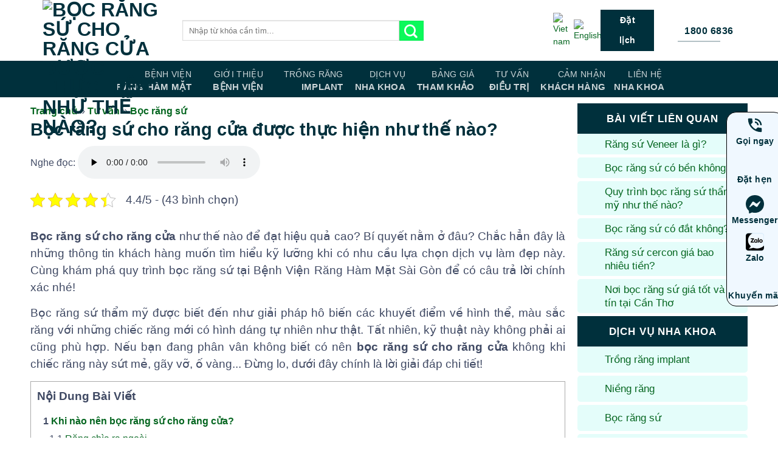

--- FILE ---
content_type: text/html
request_url: https://benhvienranghammatsg.vn/boc-rang-su-cho-rang-cua/
body_size: 58251
content:
<!DOCTYPE html> <html lang="vi" class="loading-site no-js"><head>
<meta charset="UTF-8"> <meta name="robots" content="index, follow, max-image-preview:large, max-snippet:-1, max-video-preview:-1"> <meta name="viewport" content="width=device-width, initial-scale=1"> <!-- This site is optimized with the Yoast SEO Premium plugin v26.3 (Yoast SEO v26.3) - https://yoast.com/wordpress/plugins/seo/ --> <title>Bọc răng sứ cho răng cửa được thực hiện như thế nào?</title> <meta name="description" content="Bọc răng sứ cho răng cửa được thực hiện như thế nào? Bệnh Viện Răng Hàm Mặt Sài Gòn sẽ giúp bạn hoàn thành ca bọc răng sứ an toàn."> <link rel="canonical" href="https://benhvienranghammatsg.vn/boc-rang-su-cho-rang-cua/"> <meta property="og:locale" content="vi_VN"> <meta property="og:type" content="article"> <meta property="og:title" content="Bọc răng sứ cho răng cửa được thực hiện như thế nào?"> <meta property="og:description" content="Bọc răng sứ cho răng cửa được thực hiện như thế nào? Bệnh Viện Răng Hàm Mặt Sài Gòn sẽ giúp bạn hoàn thành ca bọc răng sứ an toàn."> <meta property="og:url" content="https://benhvienranghammatsg.vn/boc-rang-su-cho-rang-cua/"> <meta property="og:site_name" content="Bệnh Viện Răng Hàm Mặt Sài Gòn - Chuyên cấy ghép Implant"> <meta property="article:publisher" content="https://www.facebook.com/ranghammatsaigon"> <meta property="article:author" content="https://www.facebook.com/profile.php?id=61553280698717"> <meta property="article:published_time" content="2019-11-26T03:23:26+00:00"> <meta property="article:modified_time" content="2025-09-26T08:43:59+00:00"> <meta property="og:image" content="https://benhvienranghammatsg.vn/wp-content/uploads/2024/10/ky-thuat-che-tac-rang-va-boc-rang-su-cho-rang-cua.jpg"> <meta property="og:image:width" content="750"> <meta property="og:image:height" content="422"> <meta property="og:image:type" content="image/jpeg"> <meta name="author" content="Nguyen Na"> <meta name="twitter:card" content="summary_large_image"> <meta name="twitter:title" content="Bọc răng sứ cho răng cửa được thực hiện như thế nào?"> <meta name="twitter:description" content="Bọc răng sứ cho răng cửa được thực hiện như thế nào? Bệnh Viện Răng Hàm Mặt Sài Gòn sẽ giúp bạn hoàn thành ca bọc răng sứ an toàn."> <meta name="twitter:creator" content="@https://twitter.com/NaNguyen1999"> <meta name="twitter:site" content="@bvranghammatsg"> <meta name="twitter:label1" content="Được viết bởi"> <meta name="twitter:data1" content="Nguyen Na"> <meta name="twitter:label2" content="Ước tính thời gian đọc"> <meta name="twitter:data2" content="13 phút"> <script type="application/ld+json" class="yoast-schema-graph">{"@context":"https://schema.org","@graph":[{"@type":"Article","@id":"https://benhvienranghammatsg.vn/boc-rang-su-cho-rang-cua/#article","isPartOf":{"@id":"https://benhvienranghammatsg.vn/boc-rang-su-cho-rang-cua/"},"author":{"name":"Nguyen Na","@id":"https://benhvienranghammatsg.vn/#/schema/person/bb3afbaa72fcec198e4f2e46834bd0e7"},"headline":"Bọc răng sứ cho răng cửa được thực hiện như thế nào?","datePublished":"2019-11-26T03:23:26+00:00","dateModified":"2025-09-26T08:43:59+00:00","mainEntityOfPage":{"@id":"https://benhvienranghammatsg.vn/boc-rang-su-cho-rang-cua/"},"wordCount":3431,"commentCount":0,"publisher":{"@id":"https://benhvienranghammatsg.vn/#organization"},"image":{"@id":"https://benhvienranghammatsg.vn/boc-rang-su-cho-rang-cua/#primaryimage"},"thumbnailUrl":"https://cloud.benhvienranghammatsg.vn/wp-content/uploads/2024/10/boc-rang-su-cho-rang-cua-duoc-thuc-hien-nhu-the-nao.jpg.avif","keywords":["tư vấn bọc răng sứ"],"articleSection":["Bọc răng sứ"],"inLanguage":"vi","potentialAction":[{"@type":"CommentAction","name":"Comment","target":["https://benhvienranghammatsg.vn/boc-rang-su-cho-rang-cua/#respond"]}]},{"@type":"WebPage","@id":"https://benhvienranghammatsg.vn/boc-rang-su-cho-rang-cua/","url":"https://benhvienranghammatsg.vn/boc-rang-su-cho-rang-cua/","name":"Bọc răng sứ cho răng cửa được thực hiện như thế nào?","isPartOf":{"@id":"https://benhvienranghammatsg.vn/#website"},"primaryImageOfPage":{"@id":"https://benhvienranghammatsg.vn/boc-rang-su-cho-rang-cua/#primaryimage"},"image":{"@id":"https://benhvienranghammatsg.vn/boc-rang-su-cho-rang-cua/#primaryimage"},"thumbnailUrl":"https://cloud.benhvienranghammatsg.vn/wp-content/uploads/2024/10/boc-rang-su-cho-rang-cua-duoc-thuc-hien-nhu-the-nao.jpg.avif","datePublished":"2019-11-26T03:23:26+00:00","dateModified":"2025-09-26T08:43:59+00:00","description":"Bọc răng sứ cho răng cửa được thực hiện như thế nào? Bệnh Viện Răng Hàm Mặt Sài Gòn sẽ giúp bạn hoàn thành ca bọc răng sứ an toàn.","breadcrumb":{"@id":"https://benhvienranghammatsg.vn/boc-rang-su-cho-rang-cua/#breadcrumb"},"inLanguage":"vi","potentialAction":[{"@type":"ReadAction","target":["https://benhvienranghammatsg.vn/boc-rang-su-cho-rang-cua/"]}]},{"@type":"ImageObject","inLanguage":"vi","@id":"https://benhvienranghammatsg.vn/boc-rang-su-cho-rang-cua/#primaryimage","url":"https://cloud.benhvienranghammatsg.vn/wp-content/uploads/2024/10/boc-rang-su-cho-rang-cua-duoc-thuc-hien-nhu-the-nao.jpg.avif","contentUrl":"https://cloud.benhvienranghammatsg.vn/wp-content/uploads/2024/10/boc-rang-su-cho-rang-cua-duoc-thuc-hien-nhu-the-nao.jpg.avif","width":400,"height":400,"caption":"Bọc răng sứ cho răng cửa được thực hiện như thế nào?"},{"@type":"BreadcrumbList","@id":"https://benhvienranghammatsg.vn/boc-rang-su-cho-rang-cua/#breadcrumb","itemListElement":[{"@type":"ListItem","position":1,"name":"Trang chủ","item":"https://benhvienranghammatsg.vn/"},{"@type":"ListItem","position":2,"name":"Tư vấn","item":"https://benhvienranghammatsg.vn/tu-van-dieu-tri/"},{"@type":"ListItem","position":3,"name":"Bọc răng sứ","item":"https://benhvienranghammatsg.vn/tu-van-dieu-tri/tu-van-boc-rang-su/"},{"@type":"ListItem","position":4,"name":"Bọc răng sứ cho răng cửa được thực hiện như thế nào?"}]},{"@type":"WebSite","@id":"https://benhvienranghammatsg.vn/#website","url":"https://benhvienranghammatsg.vn/","name":"Bệnh Viện Răng Hàm Mặt Sài Gòn - Chuyên cấy ghép Implant","description":"Bệnh Viện Răng Hàm Mặt Sài Gòn","publisher":{"@id":"https://benhvienranghammatsg.vn/#organization"},"alternateName":"Bệnh Viện Răng Hàm Mặt Sài Gòn","potentialAction":[{"@type":"SearchAction","target":{"@type":"EntryPoint","urlTemplate":"https://benhvienranghammatsg.vn/?s={search_term_string}"},"query-input":{"@type":"PropertyValueSpecification","valueRequired":true,"valueName":"search_term_string"}}],"inLanguage":"vi"},{"@type":["Organization","Place","Hospital"],"@id":"https://benhvienranghammatsg.vn/#organization","name":"Bệnh Viện Răng Hàm Mặt Sài Gòn - Chuyên cấy ghép Implant","alternateName":"SD Hospital","url":"https://benhvienranghammatsg.vn/","logo":{"@id":"https://benhvienranghammatsg.vn/boc-rang-su-cho-rang-cua/#local-main-organization-logo"},"image":{"@id":"https://benhvienranghammatsg.vn/boc-rang-su-cho-rang-cua/#local-main-organization-logo"},"sameAs":["https://www.facebook.com/ranghammatsaigon","https://x.com/bvranghammatsg","https://www.linkedin.com/company/benhvienranghammatsg/","https://www.youtube.com/channel/UCypaeK0g1HVlkWKKq1DedTA","https://www.behance.net/benhvienranghammatsg"],"description":"Bệnh Viện Răng Hàm Mặt Sài Gòn chuyên dịch vụ nha khoa: trồng răng, nhổ răng khôn, niềng răng. Với trang thiết bị hiện đại đạt tiêu chuẩn của bộ y tế.","legalName":"Bệnh Viện Răng Hàm Mặt Sài Gòn - Chuyên cấy ghép Implant","foundingDate":"2016-03-04","numberOfEmployees":{"@type":"QuantitativeValue","minValue":"501","maxValue":"1000"},"publishingPrinciples":"https://benhvienranghammatsg.vn/nguyen-tac-xuat-ban-noi-dung/","ownershipFundingInfo":"https://benhvienranghammatsg.vn/thong-tin-so-huu-nguon-von/","actionableFeedbackPolicy":"https://benhvienranghammatsg.vn/chinh-sach-giai-quyet-khieu-nai/","correctionsPolicy":"https://benhvienranghammatsg.vn/chinh-sach-bao-hanh/","ethicsPolicy":"https://benhvienranghammatsg.vn/chinh-sach-dao-duc/","diversityPolicy":"https://benhvienranghammatsg.vn/chinh-sach-da-dang/","diversityStaffingReport":"https://benhvienranghammatsg.vn/bao-cao-nhan-su-da-dang/","address":{"@id":"https://benhvienranghammatsg.vn/boc-rang-su-cho-rang-cua/#local-main-place-address"},"geo":{"@type":"GeoCoordinates","latitude":"10.7495625","longitude":"106.6611875"},"telephone":["1800 6836"],"openingHoursSpecification":[{"@type":"OpeningHoursSpecification","dayOfWeek":["Monday","Tuesday","Wednesday","Thursday","Friday","Saturday"],"opens":"08:00","closes":"20:00"},{"@type":"OpeningHoursSpecification","dayOfWeek":["Sunday"],"opens":"08:00","closes":"18:00"}],"email":"info@benhvienranghammatsg.vn","taxID":"0313676861","priceRange":"$","currenciesAccepted":"VNĐ","paymentAccepted":"Visa, Paypal"},{"@type":"Person","@id":"https://benhvienranghammatsg.vn/#/schema/person/bb3afbaa72fcec198e4f2e46834bd0e7","name":"Nguyen Na","image":{"@type":"ImageObject","inLanguage":"vi","@id":"https://benhvienranghammatsg.vn/#/schema/person/image/","url":"https://secure.gravatar.com/avatar/182ee469b2bcf520396b40b58af86d7558d7b0a797159066e2b194440b14c0de?s=96&d=mm&r=g","contentUrl":"https://secure.gravatar.com/avatar/182ee469b2bcf520396b40b58af86d7558d7b0a797159066e2b194440b14c0de?s=96&d=mm&r=g","caption":"Nguyen Na"},"sameAs":["https://benhvienranghammatsg.vn/","https://www.facebook.com/profile.php?id=61553280698717","https://www.instagram.com/na_nguyen_1101/","https://www.linkedin.com/in/na-nguyen-a3944429b/","https://www.pinterest.com/NaNguyen1999/","https://x.com/https://twitter.com/NaNguyen1999","https://myspace.com/na.nguyen1999","https://soundcloud.com/na-nguyen-768808264","https://www.tumblr.com/nanguyen","https://mastodon.social/@nanguyen"]},{"@type":"PostalAddress","@id":"https://benhvienranghammatsg.vn/boc-rang-su-cho-rang-cua/#local-main-place-address","streetAddress":"1258 Võ Văn Kiệt, P.10, Q.5","addressLocality":"Hồ Chí Minh","postalCode":"70000","addressCountry":"VN"},{"@type":"ImageObject","inLanguage":"vi","@id":"https://benhvienranghammatsg.vn/boc-rang-su-cho-rang-cua/#local-main-organization-logo","url":"https://cloud.benhvienranghammatsg.vn/wp-content/uploads/2023/12/logo-benhvienranghammatsg1.png.avif","contentUrl":"https://cloud.benhvienranghammatsg.vn/wp-content/uploads/2023/12/logo-benhvienranghammatsg1.png.avif","width":512,"height":512,"caption":"Bệnh Viện Răng Hàm Mặt Sài Gòn - Chuyên cấy ghép Implant"}]}</script> <meta name="geo.placename" content="Hồ Chí Minh"> <meta name="geo.position" content="10.7495625;106.6611875"> <meta name="geo.region" content="Việt Nam"> <!-- / Yoast SEO Premium plugin. --> <link rel="prefetch" href="https://benhvienranghammatsg.vn/wp-content/themes/flatsome/assets/js/flatsome.js?ver=e2eddd6c228105dac048"> <link rel="prefetch" href="https://benhvienranghammatsg.vn/wp-content/themes/flatsome/assets/js/chunk.slider.js?ver=3.20.3"> <link rel="prefetch" href="https://benhvienranghammatsg.vn/wp-content/themes/flatsome/assets/js/chunk.popups.js?ver=3.20.3"> <link rel="prefetch" href="https://benhvienranghammatsg.vn/wp-content/themes/flatsome/assets/js/chunk.tooltips.js?ver=3.20.3"> <link rel='dns-prefetch' href='//i.ytimg.com'>
<link rel='dns-prefetch' href='//www.youtube.com'>
<link rel='dns-prefetch' href='//www.googletagmanager.com'>
<link rel='dns-prefetch' href='//s1.what-on.com'>
<link rel='dns-prefetch' href='//cloud.benhvienranghammatsg.vn'>
<link rel='dns-prefetch' href='//images.dmca.com'>
<link rel='dns-prefetch' href='//cloud.nhakhoadangluu.com.vn'><style data-id="critical-css">@charset "utf-8";.kk-star-ratings{display:-webkit-box;display:-webkit-flex;display:-ms-flexbox;display:flex;-webkit-box-align:center;-webkit-align-items:center;-ms-flex-align:center;align-items:center}.kk-star-ratings.kksr-valign-top{margin-bottom:2rem}.kk-star-ratings.kksr-align-left{-webkit-box-pack:flex-start;-webkit-justify-content:flex-start;-ms-flex-pack:flex-start;justify-content:flex-start}.kk-star-ratings .kksr-stars{position:relative}.kk-star-ratings .kksr-stars .kksr-stars-active,.kk-star-ratings .kksr-stars .kksr-stars-inactive{display:flex}.kk-star-ratings .kksr-stars .kksr-stars-active{overflow:hidden;position:absolute;top:0;left:0}.kk-star-ratings .kksr-stars .kksr-star{padding-right:0}.kk-star-ratings .kksr-stars .kksr-star .kksr-icon{background-image:url(https:/wp-content/plugins/kk-star-ratings/src/core/public/svg/inactive.svg)}.kk-star-ratings .kksr-stars .kksr-stars-active .kksr-star .kksr-icon{background-image:url(https:/wp-content/plugins/kk-star-ratings/src/core/public/svg/active.svg)}.kk-star-ratings.kksr-disabled .kksr-stars .kksr-stars-active .kksr-star .kksr-icon{background-image:url(https:/wp-content/plugins/kk-star-ratings/src/core/public/svg/selected.svg)}.kk-star-ratings .kksr-legend{margin-left:.75rem;margin-right:.75rem}#toc_container li,#toc_container ul{margin:0;padding:0}#toc_container.no_bullets li,#toc_container.no_bullets ul,#toc_container.no_bullets ul li{background:0 0;list-style-type:none;list-style:none}#toc_container ul ul{margin-left:1.5em}#toc_container{background:#f9f9f9;border:1px solid #aaa;padding:10px;margin-bottom:1em;width:auto;display:table;font-size:95%}#toc_container.toc_transparent{background:none transparent}#toc_container p.toc_title{text-align:center;font-weight:700;margin:0;padding:0}#toc_container p.toc_title+ul.toc_list{margin-top:1em}#toc_container a{text-decoration:none;text-shadow:none}div#toc_container{width:100%}div#toc_container ul li{font-size:14px}html{-ms-text-size-adjust:100%;-webkit-text-size-adjust:100%;font-family:sans-serif}body{margin:0}article,aside,figcaption,figure,header,main{display:block}audio{display:inline-block}a{background-color:transparent}strong{font-weight:inherit;font-weight:bolder}small{display:inline-block;font-size:80%}img{border-style:none}svg:not(:root){overflow:hidden}button,input,select{font:inherit}button,input,select{overflow:visible}button,select{text-transform:none}[type=submit],button{-webkit-appearance:button}button::-moz-focus-inner,input::-moz-focus-inner{border:0;padding:0}button:-moz-focusring,input:-moz-focusring{outline:1px dotted ButtonText}fieldset{border:1px solid silver;margin:0 2px;padding:.35em .625em .75em}legend{box-sizing:border-box;color:inherit;display:table;max-width:100%;padding:0;white-space:normal}[type=search]{-webkit-appearance:textfield}[type=search]::-webkit-search-cancel-button,[type=search]::-webkit-search-decoration{-webkit-appearance:none}*,:after,:before,html{box-sizing:border-box}html{background-attachment:fixed}body{-webkit-font-smoothing:antialiased;-moz-osx-font-smoothing:grayscale;color:#777}img{display:inline-block;height:auto;max-width:100%;vertical-align:middle}figure{margin:0}p:empty{display:none}a,button,input{touch-action:manipulation}.col{margin:0;padding:0 15px 30px;position:relative;width:100%}@media screen and (max-width:849px){.col{padding-bottom:30px}}@media screen and (min-width:850px){.large-3{flex-basis:25%;max-width:25%}.large-9{flex-basis:75%;max-width:75%}}.container,.row{margin-left:auto;margin-right:auto;width:100%}.container{padding-left:15px;padding-right:15px}.container,.row{max-width:1080px}.row.row-large{max-width:1110px}.flex-row{align-items:center;display:flex;flex-flow:row nowrap;justify-content:space-between;width:100%}.header .flex-row{height:100%}.flex-col{max-height:100%}.flex-grow{-ms-flex-negative:1;-ms-flex-preferred-size:auto!important;flex:1}.flex-center{margin:0 auto}.flex-left{margin-right:auto}.flex-right{margin-left:auto}@media (-ms-high-contrast:none){.nav>li>a>i{top:-1px}}.row{display:flex;flex-flow:row wrap;width:100%}@media screen and (min-width:850px){.row-large{padding-left:0;padding-right:0}.row-large>.col{margin-bottom:0;padding:0 30px 30px}}.nav-dropdown{background-color:#fff;color:#777;display:table;left:-99999px;margin:0;max-height:0;min-width:260px;opacity:0;padding:20px 0;position:absolute;text-align:left;visibility:hidden;z-index:9}.nav-dropdown:after{clear:both;content:"";display:block;height:0;visibility:hidden}.nav-dropdown li{display:block;margin:0;vertical-align:top}.nav-dropdown li ul{margin:0;padding:0}.nav-column li>a,.nav-dropdown>li>a{display:block;line-height:1.3;padding:10px 20px;width:auto}.nav-column>li:last-child:not(.nav-dropdown-col)>a,.nav-dropdown>li:last-child:not(.nav-dropdown-col)>a{border-bottom:0!important}.nav-dropdown>li.nav-dropdown-col{display:table-cell;min-width:160px;text-align:left;white-space:nowrap;width:160px}.nav-dropdown>li.nav-dropdown-col:not(:last-child){border-right:1px solid transparent}.nav-dropdown .menu-item-has-children>a,.nav-dropdown .nav-dropdown-col>a{color:#000;font-size:.8em;font-weight:bolder;text-transform:uppercase}.nav-dropdown.nav-dropdown-bold>li.nav-dropdown-col{border-color:#f1f1f1}.nav-dropdown-bold .nav-column li>a,.nav-dropdown.nav-dropdown-bold>li>a{border-radius:10px;margin:0 10px;padding-left:10px;padding-right:5px}.nav-dropdown-has-arrow li.has-dropdown:after,.nav-dropdown-has-arrow li.has-dropdown:before{border:solid transparent;bottom:-2px;content:"";height:0;left:50%;opacity:0;position:absolute;width:0;z-index:10}.nav-dropdown-has-arrow li.has-dropdown:after{border-color:hsla(0,0%,87%,0) hsla(0,0%,87%,0) #fff;border-width:8px;margin-left:-8px}.nav-dropdown-has-arrow li.has-dropdown:before{border-width:11px;margin-left:-11px;z-index:-999}.nav-dropdown-has-shadow .nav-dropdown{box-shadow:1px 1px 15px rgba(0,0,0,.15)}.nav-dropdown-has-arrow.nav-dropdown-has-border li.has-dropdown:before{border-bottom-color:#ddd}.nav-dropdown-has-border .nav-dropdown{border:2px solid #ddd}.nav p{margin:0;padding-bottom:0}.nav,.nav ul:not(.nav-dropdown){margin:0;padding:0}.nav{align-items:center;display:flex;flex-flow:row wrap;width:100%}.nav,.nav>li{position:relative}.nav>li{display:inline-block;list-style:none;margin:0 7px;padding:0}.nav>li>a{align-items:center;display:inline-flex;flex-wrap:wrap;padding:10px 0}.nav-center{justify-content:center}.nav-left{justify-content:flex-start}.nav-right{justify-content:flex-end}.nav-column>li>a,.nav-dropdown>li>a,.nav>li>a{color:hsla(0,0%,40%,.85)}.nav-column>li>a,.nav-dropdown>li>a{display:block}.nav-dropdown li.active>a{color:hsla(0,0%,7%,.85)}.nav li:first-child{margin-left:0!important}.nav li:last-child{margin-right:0!important}.nav-uppercase>li>a{font-weight:bolder;letter-spacing:.02em;text-transform:uppercase}li.html form,li.html input{margin:0}.nav.nav-vertical{flex-flow:column}.nav.nav-vertical li{list-style:none;margin:0;width:100%}.nav-vertical li li{font-size:1em;padding-left:.5em}.nav-vertical>li{align-items:center;display:flex;flex-flow:row wrap}.nav-vertical>li ul{width:100%}.nav-vertical li li.menu-item-has-children{margin-bottom:1em}.nav-vertical li li.menu-item-has-children:not(:first-child){margin-top:1em}.nav-vertical>li>a,.nav-vertical>li>ul>li a{align-items:center;display:flex;flex-grow:1;width:auto}.nav-vertical li li.menu-item-has-children>a{color:#000;font-size:.8em;font-weight:bolder;text-transform:uppercase}.nav-vertical>li.html{padding-bottom:1em;padding-top:1em}.nav-vertical>li>ul li a{color:#666}.nav-vertical>li>ul{margin:0 0 2em;padding-left:1em}.nav .children{left:-99999px;opacity:0;position:fixed;transform:translateX(-10px)}@media (prefers-reduced-motion){.nav .children{opacity:1;transform:none}}.nav-sidebar.nav-vertical>li+li{border-top:1px solid #ececec}.nav-vertical>li+li{border-top:1px solid #ececec}.nav-vertical .social-icons{display:block;width:100%}.button,button{background-color:transparent;border:1px solid transparent;border-radius:0;box-sizing:border-box;color:currentColor;display:inline-block;font-size:.97em;font-weight:bolder;letter-spacing:.03em;line-height:2.4em;margin-right:1em;margin-top:0;max-width:100%;min-height:2.5em;padding:0 1.2em;position:relative;text-align:center;text-decoration:none;text-rendering:optimizeLegibility;text-shadow:none;text-transform:uppercase;vertical-align:middle}.button span{display:inline-block;line-height:1.6}.button{background-color:var(--fs-color-primary);border-color:rgba(0,0,0,.05);color:#fff}.button.is-underline{background-color:transparent!important;border-color:transparent!important;padding-left:.15em;padding-right:.15em}.button.is-underline:before{background-color:currentColor;bottom:0;content:"";height:2px;left:20%;opacity:.3;position:absolute;width:60%}.is-underline{color:#666}.primary{background-color:var(--fs-color-primary)}.primary.is-underline{color:var(--fs-color-primary)}.secondary{background-color:var(--fs-color-secondary)}.header-button{display:inline-block}.header-button .button{margin:0}.flex-col .button,.flex-col button,.flex-col input{margin-bottom:0}.is-divider{background-color:rgba(0,0,0,.1);display:block;height:3px;margin:1em 0;max-width:30px;width:100%}.widget .is-divider{margin-top:.66em}form{margin-bottom:0}input[type=email],input[type=search],input[type=tel],input[type=text],select{background-color:#fff;border:1px solid #ddd;border-radius:0;box-shadow:inset 0 1px 2px rgba(0,0,0,.1);box-sizing:border-box;color:#333;font-size:.97em;height:2.507em;max-width:100%;padding:0 .75em;vertical-align:middle;width:100%}@media (max-width:849px){input[type=email],input[type=search],input[type=tel],input[type=text],select{font-size:1rem}}input[type=email],input[type=search],input[type=tel],input[type=text]{-webkit-appearance:none;-moz-appearance:none;appearance:none}legend{display:block;font-size:.9em;font-weight:700;margin-bottom:.4em}legend{border-bottom:1px solid #f1f1f1;font-size:1em;font-weight:700;margin:30px 0 15px;padding-bottom:10px;text-transform:uppercase;width:100%}fieldset{border-width:0;padding:0}select{-webkit-appearance:none;-moz-appearance:none;background-color:#fff;background-image:url('data:image/svg+xml;charset=utf8,%3Csvg xmlns='http://www.w3.org/2000/svg'width='24'height='24'viewBox='0 0 24 24'fill='none'stroke='%23333'stroke-width='2'stroke-linecap='round'stroke-linejoin='round'class='feather feather-chevron-down'%3E%3Cpolyline points='6 9 12 15 18 9'%3E%3C/polyline%3E%3C/svg%3E');background-position:right .45em top 50%;background-repeat:no-repeat;background-size:auto 16px;border-radius:0;box-shadow:inset 0 -1.4em 1em 0 rgba(0,0,0,.02);display:block;padding-right:1.4em}@media (-ms-high-contrast:none),screen and (-ms-high-contrast:active){select::-ms-expand{display:none}}i[class*=icon-],i[class^=icon-]{speak:none!important;display:inline-block;font-display:block;font-family:fl-icons!important;font-style:normal!important;font-variant:normal!important;font-weight:400!important;line-height:1.2;margin:0;padding:0;position:relative;text-transform:none!important}.button i,button i{top:-1.5px;vertical-align:middle}a.icon:not(.button){font-family:sans-serif;font-size:1.2em;margin-left:.25em;margin-right:.25em}.button.icon{display:inline-block;margin-left:.12em;margin-right:.12em;min-width:2.5em;padding-left:.6em;padding-right:.6em}.button.icon i{font-size:1.2em}.nav>li>a>i{font-size:20px;vertical-align:middle}.nav>li>a>i+span{margin-left:5px}.nav>li>a>span+i{margin-left:5px}.nav>li>a>i.icon-menu{font-size:1.9em}.nav>li.has-icon>a>i{min-width:1em}.nav-vertical>li>a>i{font-size:16px;opacity:.6}.has-dropdown .icon-angle-down{font-size:16px;margin-left:.2em;opacity:.6}img{opacity:1}.mfp-hide{display:none!important}a{color:var(--fs-experimental-link-color);text-decoration:none}a.plain{color:currentColor}ul{list-style:disc}ul{margin-top:0;padding:0}ul ul{margin:1.5em 0 1.5em 3em}li{margin-bottom:.6em}.entry-content ul li{margin-left:1.3em}.button,button,fieldset,input,select{margin-bottom:1em}figure,form,p,ul{margin-bottom:1.3em}form p{margin-bottom:.5em}body{line-height:1.6}h1,h3{color:#555;margin-bottom:.5em;margin-top:0;text-rendering:optimizeSpeed;width:100%}h1{font-size:1.7em}h1{line-height:1.3}h3{font-size:1.25em}@media (max-width:549px){h1{font-size:1.4em}h3{font-size:1em}}p{margin-top:0}.uppercase,span.widget-title{letter-spacing:.05em;line-height:1.05;text-transform:uppercase}span.widget-title{font-size:1em;font-weight:600}.is-normal{font-weight:400}.uppercase{line-height:1.2;text-transform:uppercase}.is-large{font-size:1.15em}.is-small{font-size:.8em}.is-xsmall{font-size:.7em}@media (max-width:549px){.is-large{font-size:1em}}.nav>li>a{font-size:.8em}.nav>li.html{font-size:.85em}.nav-size-medium>li>a{font-size:.9em}.nav-spacing-medium>li{margin:0 9px}.container:after,.row:after{clear:both;content:"";display:table}@media (min-width:850px){.show-for-medium{display:none!important}}@media (max-width:849px){.hide-for-medium{display:none!important}}.full-width{display:block;max-width:100%!important;padding-left:0!important;padding-right:0!important;width:100%!important}.mb-0{margin-bottom:0!important}.ml-0{margin-left:0!important}.text-left{text-align:left}.text-left .is-divider{margin-left:0;margin-right:auto}.relative{position:relative!important}.fill{bottom:0}.fill{height:100%;left:0;margin:0!important;padding:0!important;position:absolute;right:0;top:0}.z-top{z-index:9995}.no-scrollbar{-ms-overflow-style:-ms-autohiding-scrollbar;scrollbar-width:none}.no-scrollbar::-webkit-scrollbar{height:0!important;width:0!important}.screen-reader-text{clip:rect(1px,1px,1px,1px);height:1px;overflow:hidden;position:absolute!important;width:1px}.dark p{color:#f1f1f1}.nav-dark .nav>li>a{color:hsla(0,0%,100%,.8)}:root{--flatsome-scroll-padding-top:calc(var(--flatsome--header--sticky-height,0px) + var(--wp-admin--admin-bar--height,0px))}html{overflow-x:hidden;scroll-padding-top:var(--flatsome-scroll-padding-top)}@supports (overflow:clip){body{overflow-x:clip}}#main,#wrapper{background-color:#fff;position:relative}.page-wrapper{padding-bottom:30px;padding-top:30px}.is-sticky-column__inner{display:flow-root}@media (min-width:850px){.is-sticky-column{position:sticky}.is-sticky-column:not([data-sticky-mode]){top:calc(var(--flatsome-scroll-padding-top) + 30px)}}.header,.header-wrapper{background-position:50% 0;background-size:cover;position:relative;width:100%;z-index:1001}.header-bg-color{background-color:hsla(0,0%,100%,.9)}.header-bottom{align-items:center;display:flex;flex-wrap:no-wrap}.header-bg-color,.header-bg-image{background-position:50% 0}.header-main{position:relative;z-index:10}.header-bottom{min-height:35px;position:relative;z-index:9}.top-divider{border-top:1px solid;margin-bottom:-1px;opacity:.1}.header-block{min-height:15px;width:100%}.post{margin:0 0 30px}.entry-header-text{padding:1.5em 0}.entry-header-text-top{padding-top:0}.entry-content{padding-bottom:1.5em;padding-top:1.5em}.widget{margin-bottom:1.5em}.widget ul{margin:0}.widget li{list-style:none}.widget>ul>li{list-style:none;margin:0;text-align:left}.widget>ul>li>a{display:inline-block;flex:1;padding:6px 0}.widget>ul>li:before{display:inline-block;font-family:fl-icons;margin-right:6px;opacity:.6}.widget>ul>li+li{border-top:1px solid #ececec}#comments .comment-respond{background-color:rgba(0,0,0,.05);margin-top:15px;padding:15px 25px 0}#comments .comment-respond .comment-reply-title{font-size:1.2em}#comments .comment-respond small{font-size:.6em;margin-left:10px;text-transform:uppercase}html{background-color:#5b5b5b}.logo{line-height:1;margin:0}.logo a{color:var(--fs-color-primary);display:block;font-size:32px;font-weight:bolder;margin:0;text-decoration:none;text-transform:uppercase}.logo img{display:block;width:auto}.logo-left .logo{margin-left:0;margin-right:30px}@media screen and (max-width:849px){.header-inner .nav{flex-wrap:nowrap}.medium-logo-center .flex-left{flex:1 1 0;order:1}.medium-logo-center .logo{margin:0 15px;order:2;text-align:center}.medium-logo-center .logo img{margin:0 auto}.medium-logo-center .flex-right{flex:1 1 0;order:3}}.sidebar-menu .search-form{display:block!important}.searchform-wrapper form{margin-bottom:0}.sidebar-menu .search-form{padding:5px 0;width:100%}.searchform-wrapper:not(.form-flat) .submit-button{border-bottom-left-radius:0!important;border-top-left-radius:0!important}.searchform{position:relative}.searchform .button.icon{margin:0}.searchform .button.icon i{font-size:1.2em}.searchform-wrapper{width:100%}@media (max-width:849px){.searchform-wrapper{font-size:1rem}}.header .search-form .live-search-results{background-color:hsla(0,0%,100%,.95);box-shadow:0 0 10px 0 rgba(0,0,0,.1);color:#111;left:0;position:absolute;right:0;text-align:left;top:105%}.icon-menu:before{content:""}.icon-angle-down:before{content:""}.icon-facebook:before{content:""}.icon-instagram:before{content:""}.icon-search:before{content:""}.icon-youtube:before{content:""}.social-icons{color:#999;display:inline-block;font-size:.85em;vertical-align:middle}.html .social-icons{font-size:1em}.social-icons i{min-width:1em}@font-face{font-family:fl-icons;font-display:block;src:url(https:/wp-content/themes/flatsome/assets/css/icons/fl-icons.eot);src:url(https:/wp-content/themes/flatsome/assets/css/icons/fl-icons.eot#iefix?v=3.19.12) format('embedded-opentype'),url(https://cloud.benhvienranghammatsg.vn/wp-content/uploads/hd-folder/themes/icon/fl-icons.woff2) format('woff2'),url(https://cloud.benhvienranghammatsg.vn/wp-content/uploads/hd-folder/themes/icon/fl-icons.ttf) format('truetype'),url(https://cloud.benhvienranghammatsg.vn/wp-content/uploads/hd-folder/themes/icon/fl-icons.woff) format('woff'),url(https:/wp-content/themes/flatsome/assets/css/icons/fl-icons.svg) format('svg')}.entry-header-text{padding:0 0!important}.blog-single .entry-divider.is-divider{display:none}.blog-single strong{font-weight:600!important}.entry-divider.is-divider,.widget .is-divider{display:none}.blog-single .col{padding:0 10px 30px!important}.entry-meta.uppercase.is-xsmall{display:none!important}.blog-single h1.entry-title{color:#00303c;margin:0;font-size:1.8rem;text-wrap:wrap!important}.blog-single .single-page ul{margin-bottom:1rem!important}.blog-single .single-page li,.blog-single .single-page li>a,.blog-single .single-page li>a>span{font-size:17.2px!important;font-weight:500!important;margin-bottom:4px}.blog-single .single-page li>a>span{font-weight:600}.blog-single .single-page{padding-top:0!important}.blog-single .single-page,.blog-single .single-page p,.blog-single .single-page span{font-size:1.2rem!important;line-height:1.5!important;text-align:justify;color:#404a64!important;word-spacing:normal;margin-bottom:14px!important;padding-left:0!important}.row.row-large{margin-top:10px}#secondary .widget{margin-bottom:5px}#secondary #related-posts-by-taxonomy-2 ul li{background:url(https://cloud.benhvienranghammatsg.vn/wp-content/uploads/2024/06/sidebar_bullet_ico_01.png.avif) no-repeat 15px center #e4fdfa;border-radius:5px;padding:0 15px 0 45px;border-width:0;margin-bottom:5px;font-size:17.2px}#secondary span.widget-title{font-size:17.2px;font-weight:600;background:#00303c;color:#fff;text-align:center;width:100%;display:block;padding:16px 5px}#toc_container{width:100%!important}#toc_container ul{margin:4px 10px 4px 10px!important;padding:0}#toc_container p.toc_title{text-align:left}#toc_container ul>li{margin:0 0 2px 0;padding:0}#toc_container .toc_list>li>a,#toc_container .toc_list>li>a>span{font-weight:600!important}#toc_container a,#toc_container span{font-weight:500!important;font-size:16px!important}#comments{display:none}@media only screen and (max-width:48em){.blog-single h1.entry-title{font-size:1.625rem}figure{margin:6px 0 12px 0!important}}.widget>ul>li>a{line-height:1.3}a,body,h1,h3,li,p,span,strong{font-family:Roboto,sans-serif!important}.nav-dropdown{min-width:314px!important}h1,h3{text-wrap:wrap!important}.header-bottom{min-height:60px!important}.entry-header-text{padding:0}.post a{font-weight:600}.page-wrapper{padding-top:0!important;padding-bottom:0!important}.icon-todo-home:before{content:'';display:block;width:18px;height:19px;background:url(https://cloud.benhvienranghammatsg.vn/wp-content/uploads/2024/06/benhvien_vn_home-icon.png.avif) no-repeat center center transparent;margin-right:5px}.icon-todo-teeth:before{content:'';display:block;width:15px;height:19px;background:url(https://cloud.benhvienranghammatsg.vn/benhvien_vn_teeth-icon.avif) no-repeat center center transparent;margin-right:5px}.icon-todo-square:before{content:'';display:block;width:14px;height:19px;background:url(https://cloud.benhvienranghammatsg.vn/benhvien_vn_square-icon.avif) no-repeat center center transparent;margin-right:5px}.icon-todo-document:before{content:'';display:block;width:15px;height:19px;background:url(https://cloud.benhvienranghammatsg.vn/benhvien_vn_document-icon.avif) no-repeat center center transparent;margin-right:5px}.icon-todo-user:before{content:'';display:block;width:16px;height:19px;background:url(https://cloud.benhvienranghammatsg.vn/icon_user.avif) no-repeat center center transparent;margin-right:5px}.icon-todo-user:before{content:'';display:block;width:14px;height:19px;background:url(https://cloud.benhvienranghammatsg.vn/benhvien_vn_user-icon.avif) no-repeat center center transparent;margin-right:5px}.header-button-2 .header-button .button{background:url(https://cloud.benhvienranghammatsg.vn/header_phone_icon.avif) no-repeat center left;min-height:unset!important;padding-left:35px}.header-bottom .header-nav.nav>li{text-align:right}.header-bottom .header-nav a{font-family:Roboto-Regular,Fallback,sans-serif!important;font-weight:400!important}.header-bottom .header-nav.nav>li>a{display:unset!important}.header-bottom .header-nav.nav>li>a span{display:block;font-size:15px;font-weight:700}.header-bottom .header-nav.nav>li>a .icon-angle-down{display:none}.header-bottom .header-nav.nav>li>ul a{font-size:1em}#secondary .widget{margin-bottom:5px}#secondary .widget .is-divider{display:none}span.byline{display:none}.header-block{width:88px}.popup_form_header{background:#00303c;font-size:14px;margin:0;padding:0 16px;color:#fff}:root{--primary-color:#00303c;--fs-color-primary:#00303c;--fs-color-secondary:#0bf95a;--fs-color-success:#7a9c59;--fs-color-alert:#b20000;--fs-experimental-link-color:#056620;--fs-experimental-link-color-hover:#111}.container,.row{max-width:1170px}.row.row-large{max-width:1200px}.header-main{height:100px}#logo img{max-height:100px}#logo{width:200px}.header-bottom{min-height:60px}.search-form{width:65%}.header-bottom{background-color:#00303c}.header-main .nav>li>a{line-height:16px}.header-bottom-nav>li>a{line-height:17px}@media (max-width:549px){.header-main{height:70px}#logo img{max-height:70px}}.nav-dropdown{font-size:100%}body{color:#404a64}h1,h3{color:#00303c}.button,button{text-transform:none}html{background-color:#00132d}.searchform .button.icon i{top:-.4px;font-size:22px}html{background-color:transparent}.key_work_siderbar p{background:url(https://cloud.benhvienranghammatsg.vn/wp-content/uploads/2024/06/sidebar_bullet_ico_01.png.avif) no-repeat 15px center #e4fdfa;border-radius:5px;padding:8px 15px 8px 45px;border-width:0;margin-bottom:5px;font-size:17.2px}.st0{fill:white}.st3{fill:none;stroke:#0180c7;stroke-width:2;stroke-miterlimit:10}.popup_form_action{margin:0;padding:0;height:58px;font-size:14px;display:flex;flex-direction:column;align-items:center;text-transform:none;color:#00303c;font-weight:600}.popup_form_action::before{content:url(https://cloud.benhvienranghammatsg.vn/wp-content/uploads/2025/08/img-uploads_images_calendar-30x30-1.png.avif);width:30px;height:30px;margin-bottom:-5px}.popup_formKM_action{margin:0;padding:0;height:58px;font-size:14px;display:flex;flex-direction:column;align-items:center;text-transform:none;color:#00303c;font-weight:600}.popup_formKM_action::before{content:url(https://cloud.benhvienranghammatsg.vn/wp-content/uploads/2025/08/img-uploads_images_gift-30x30px.png.avif);height:30px;margin-bottom:-6px}.btn_click_bar{position:fixed;bottom:30%;left:97%;display:block!important;transform:translate(-50%,0);border-radius:16px;border:1px solid #000;background-color:#f0f8ff;z-index:2}.gr_btn_click_bar{display:grid;grid-template-columns:auto;justify-items:center;width:92px;gap:10px;padding-top:6px}.gr_btn_click_bar svg{width:30px;height:30px}.gr_btn_click_bar .hd_svg_{width:30px;height:30px}.gr_btn_click_bar a,.sales-btn{display:grid;grid-template-columns:auto;justify-items:center}.gr_btn_click_bar a span,.sales-btn{font-size:14px;color:#00303c;font-weight:600}@media only screen and (max-width:48em){.gr_btn_click_bar{grid-template-columns:auto auto auto auto auto;width:100%}.btn_click_bar{bottom:0;left:50%;width:100%;border-radius:0}}form.fluent_form_14 .wpf_has_custom_css.ff-btn-submit{background-color:#0a7967;border-color:#0a6549;color:#fff;border-radius:4px}form.fluent_form_14 .wpf_has_custom_css.ff-btn-submit{background-color:#0a7967;border-color:#0a6549;color:#fff;border-radius:4px}form.fluent_form_13 .wpf_has_custom_css.ff-btn-submit{background-color:#0a7967;border-color:#0a6549;color:#fff;border-radius:4px}form.fluent_form_12 .wpf_has_custom_css.ff-btn-submit{background-color:#0a7967;border-color:#0a6549;color:#fff;border-radius:4px}.lity-hide{display:none}.fluentform *{box-sizing:border-box}.fluentform .ff-el-group:after,.fluentform .ff-el-group:before{content:"";display:table}.fluentform .ff-el-group:after{clear:both}@media (min-width:768px){.frm-fluent-form .ff-t-container{display:flex;gap:15px;width:100%}.frm-fluent-form .ff-t-cell{display:flex;flex-direction:column;vertical-align:inherit;width:100%}.frm-fluent-form .ff-t-cell:first-of-type{padding-left:0}.frm-fluent-form .ff-t-cell:last-of-type{flex-grow:1;padding-right:0}}@media (max-width:768px){.ff-t-cell{margin-left:0!important}}.fluentform .ff-el-group{margin-bottom:20px}.fluentform .ff-el-group.ff-el-form-top .ff-el-input--content{margin-bottom:0;margin-left:auto}.fluentform .ff-el-form-control{display:block;width:100%}.fluentform .ff-text-center{text-align:center}.fluentform .ff-el-form-control::-moz-placeholder{color:#868e96;opacity:1}.ff-errors-in-stack{display:none;margin-top:15px}.ff_modal_container{background:#fff;max-height:90vh!important;max-width:900px;overflow:auto;padding:30px}@media only screen and (min-width:1000px){.ff_modal_container{width:900px}}:root{--fluentform-primary:#1a7efb;--fluentform-secondary:#606266;--fluentform-danger:#f56c6c;--fluentform-border-color:#dadbdd;--fluentform-border-radius:7px;--fluentform-input-select-height:auto}.ff-default .ff_btn_style{border:1px solid transparent;border-radius:7px;display:inline-block;font-size:16px;font-weight:500;line-height:1.5;padding:8px 20px;position:relative;text-align:center;vertical-align:middle;white-space:nowrap}.ff-default .ff-el-form-control{background-clip:padding-box;background-image:none;border:1px solid var(--fluentform-border-color);border-radius:var(--fluentform-border-radius);color:var(--fluentform-secondary);font-family:-apple-system,"system-ui",Segoe UI,Roboto,Oxygen-Sans,Ubuntu,Cantarell,Helvetica Neue,sans-serif;line-height:1;margin-bottom:0;max-width:100%;padding:11px 15px}select.ff-el-form-control:not([size]):not([multiple]){height:var(--fluentform-input-select-height,auto)}.ff-default{font-family:inherit}:root{--wp-admin-theme-color:#007cba;--wp-admin-theme-color--rgb:0,124,186;--wp-admin-theme-color-darker-10:#006ba1;--wp-admin-theme-color-darker-10--rgb:0,107,161;--wp-admin-theme-color-darker-20:#005a87;--wp-admin-theme-color-darker-20--rgb:0,90,135;--wp-admin-border-width-focus:2px;--wp-block-synced-color:#7a00df;--wp-block-synced-color--rgb:122,0,223;--wp-bound-block-color:var(--wp-block-synced-color)}:root{--wp--preset--font-size--normal:16px;--wp--preset--font-size--huge:42px}.screen-reader-text{border:0;clip-path:inset(50%);height:1px;margin:-1px;overflow:hidden;padding:0;position:absolute;width:1px;word-wrap:normal!important}:root{--wp--preset--aspect-ratio--square:1;--wp--preset--aspect-ratio--4-3:4/3;--wp--preset--aspect-ratio--3-4:3/4;--wp--preset--aspect-ratio--3-2:3/2;--wp--preset--aspect-ratio--2-3:2/3;--wp--preset--aspect-ratio--16-9:16/9;--wp--preset--aspect-ratio--9-16:9/16;--wp--preset--color--black:#000;--wp--preset--color--cyan-bluish-gray:#abb8c3;--wp--preset--color--white:#fff;--wp--preset--color--pale-pink:#f78da7;--wp--preset--color--vivid-red:#cf2e2e;--wp--preset--color--luminous-vivid-orange:#ff6900;--wp--preset--color--luminous-vivid-amber:#fcb900;--wp--preset--color--light-green-cyan:#7bdcb5;--wp--preset--color--vivid-green-cyan:#00d084;--wp--preset--color--pale-cyan-blue:#8ed1fc;--wp--preset--color--vivid-cyan-blue:#0693e3;--wp--preset--color--vivid-purple:#9b51e0;--wp--preset--color--primary:#00303c;--wp--preset--color--secondary:#0bf95a;--wp--preset--color--success:#7a9c59;--wp--preset--color--alert:#b20000;--wp--preset--gradient--vivid-cyan-blue-to-vivid-purple:linear-gradient(135deg,rgba(6,147,227,1) 0%,rgb(155,81,224) 100%);--wp--preset--gradient--light-green-cyan-to-vivid-green-cyan:linear-gradient(135deg,rgb(122,220,180) 0%,rgb(0,208,130) 100%);--wp--preset--gradient--luminous-vivid-amber-to-luminous-vivid-orange:linear-gradient(135deg,rgba(252,185,0,1) 0%,rgba(255,105,0,1) 100%);--wp--preset--gradient--luminous-vivid-orange-to-vivid-red:linear-gradient(135deg,rgba(255,105,0,1) 0%,rgb(207,46,46) 100%);--wp--preset--gradient--very-light-gray-to-cyan-bluish-gray:linear-gradient(135deg,rgb(238,238,238) 0%,rgb(169,184,195) 100%);--wp--preset--gradient--cool-to-warm-spectrum:linear-gradient(135deg,rgb(74,234,220) 0%,rgb(151,120,209) 20%,rgb(207,42,186) 40%,rgb(238,44,130) 60%,rgb(251,105,98) 80%,rgb(254,248,76) 100%);--wp--preset--gradient--blush-light-purple:linear-gradient(135deg,rgb(255,206,236) 0%,rgb(152,150,240) 100%);--wp--preset--gradient--blush-bordeaux:linear-gradient(135deg,rgb(254,205,165) 0%,rgb(254,45,45) 50%,rgb(107,0,62) 100%);--wp--preset--gradient--luminous-dusk:linear-gradient(135deg,rgb(255,203,112) 0%,rgb(199,81,192) 50%,rgb(65,88,208) 100%);--wp--preset--gradient--pale-ocean:linear-gradient(135deg,rgb(255,245,203) 0%,rgb(182,227,212) 50%,rgb(51,167,181) 100%);--wp--preset--gradient--electric-grass:linear-gradient(135deg,rgb(202,248,128) 0%,rgb(113,206,126) 100%);--wp--preset--gradient--midnight:linear-gradient(135deg,rgb(2,3,129) 0%,rgb(40,116,252) 100%);--wp--preset--font-size--small:13px;--wp--preset--font-size--medium:20px;--wp--preset--font-size--large:36px;--wp--preset--font-size--x-large:42px;--wp--preset--spacing--20:0.44rem;--wp--preset--spacing--30:0.67rem;--wp--preset--spacing--40:1rem;--wp--preset--spacing--50:1.5rem;--wp--preset--spacing--60:2.25rem;--wp--preset--spacing--70:3.38rem;--wp--preset--spacing--80:5.06rem;--wp--preset--shadow--natural:6px 6px 9px rgba(0,0,0,0.2);--wp--preset--shadow--deep:12px 12px 50px rgba(0,0,0,0.4);--wp--preset--shadow--sharp:6px 6px 0px rgba(0,0,0,0.2);--wp--preset--shadow--outlined:6px 6px 0px -3px rgba(255,255,255,1),6px 6px rgba(0,0,0,1);--wp--preset--shadow--crisp:6px 6px 0px rgba(0,0,0,1)}body{padding-top:0;padding-right:0;padding-bottom:0;padding-left:0}#fluentform_14{margin-bottom:0}#ff_modal_instance_1{width:400px;border-radius:16px;border:1px solid #000;margin:0 auto}.fluent_form_14 .ff-btn-submit{background-image:linear-gradient(#f24a00,#ff9600)}@media only screen and (max-width:48em){#ff_modal_instance_1{width:100%}}#fluentform_13{margin-bottom:0}#ff_modal_instance_3{width:400px;border-radius:16px;border:1px solid #000;margin:0 auto}.fluent_form_13 .ff-btn-submit{background-image:linear-gradient(#f24a00,#ff9600)}@media only screen and (max-width:48em){#ff_modal_instance_3{width:100%}}#fluentform_12{margin-bottom:0}#ff_modal_instance_4{width:400px;border-radius:16px;border:1px solid #000;margin:0 auto}.fluent_form_12 .ff-btn-submit{background-image:linear-gradient(#f24a00,#ff9600)}@media only screen and (max-width:48em){#ff_modal_instance_4{width:100%}}.mfp-hide{display:none!important}.lity-hide{display:none}.fluentform *{box-sizing:border-box}.fluentform .ff-el-group:after,.fluentform .ff-el-group:before{content:" ";display:table}.fluentform .ff-el-group:after{clear:both}.hd_audio{margin-top:8px}.hd_audio figure{display:flex!important;align-items:center}@media only screen and (max-width:48em){.hd_audio audio{width:250px;height:40px}}.nav-dropdown{background-color:#fff;color:#777;display:table;left:-99999px;margin:0;max-height:0;min-width:260px;opacity:0;padding:20px 0;position:absolute;text-align:left;visibility:hidden;z-index:9}.nav-dropdown:after{clear:both;content:"";display:block;height:0;visibility:hidden}.nav-dropdown li{display:block;margin:0;vertical-align:top}.nav-dropdown li ul{margin:0;padding:0}.nav-column li>a,.nav-dropdown>li>a{display:block;line-height:1.3;padding:10px 20px;width:auto}.nav-column>li:last-child:not(.nav-dropdown-col)>a,.nav-dropdown>li:last-child:not(.nav-dropdown-col)>a{border-bottom:0!important}.nav-dropdown>li.nav-dropdown-col{display:table-cell;min-width:160px;text-align:left;white-space:nowrap;width:160px}.nav-dropdown>li.nav-dropdown-col:not(:last-child){border-right:1px solid transparent}.nav-dropdown .menu-item-has-children>a,.nav-dropdown .nav-dropdown-col>a{color:#000;font-size:.8em;font-weight:bolder;text-transform:uppercase}.nav-dropdown.nav-dropdown-bold>li.nav-dropdown-col{border-color:#f1f1f1}.nav-dropdown-bold .nav-column li>a,.nav-dropdown.nav-dropdown-bold>li>a{border-radius:10px;margin:0 10px;padding-left:10px;padding-right:5px}.nav-dropdown-has-arrow li.has-dropdown:after,.nav-dropdown-has-arrow li.has-dropdown:before{border:solid transparent;bottom:-2px;content:"";height:0;left:50%;opacity:0;position:absolute;width:0;z-index:10}.nav-dropdown-has-arrow li.has-dropdown:after{border-color:hsla(0,0%,87%,0) hsla(0,0%,87%,0) #fff;border-width:8px;margin-left:-8px}.nav-dropdown-has-arrow li.has-dropdown:before{border-width:11px;margin-left:-11px;z-index:-999}.nav-dropdown-has-shadow .nav-dropdown{box-shadow:1px 1px 15px #00000026}.nav-dropdown-has-arrow.nav-dropdown-has-border li.has-dropdown:before{border-bottom-color:#ddd}.nav-dropdown-has-border .nav-dropdown{border:2px solid #ddd}.nav p{margin:0;padding-bottom:0}.nav,.nav ul:not(.nav-dropdown){margin:0;padding:0}.nav{align-items:center;display:flex;flex-flow:row wrap;width:100%}.nav,.nav>li{position:relative}.nav>li{display:inline-block;list-style:none;margin:0 7px;padding:0}.nav>li>a{align-items:center;display:inline-flex;flex-wrap:wrap;padding:10px 0}.nav-center{justify-content:center}.nav-left{justify-content:flex-start}.nav-right{justify-content:flex-end}.nav-column>li>a,.nav-dropdown>li>a,.nav>li>a{color:hsla(0,0%,40%,.85)}.nav-column>li>a,.nav-dropdown>li>a{display:block}.nav-dropdown li.active>a{color:hsla(0,0%,7%,.85)}.nav li:first-child{margin-left:0!important}.nav li:last-child{margin-right:0!important}.nav-uppercase>li>a{font-weight:bolder;letter-spacing:.02em;text-transform:uppercase}li.html form,li.html input{margin:0}</style> <script data-dont-merge="">window.swift_performance_collectdomready = [];window.swift_performance_collectready = [];window.swift_performance_collectonload = [];</script><script type="application/ld+json">{
    "@context": "https://schema.org/",
    "@type": "CreativeWorkSeries",
    "name": "Bọc răng sứ cho răng cửa được thực hiện như thế nào?",
    "aggregateRating": {
        "@type": "AggregateRating",
        "ratingValue": "4.4",
        "bestRating": "5",
        "ratingCount": "43"
    }
}</script><script type="application/ld+json">{"@context":"https:\/\/schema.org\/","@type":"AudioObject","contentUrl":"https:\/\/cloud.benhvienranghammatsg.vn\/uploads\/mp3s\/boc-rang-su-cho-rang-cua.mp3","description":"B\u1ecdc r\u0103ng s\u1ee9 cho r\u0103ng c\u1eeda \u0111\u01b0\u1ee3c th\u1ef1c hi\u1ec7n nh\u01b0 th\u1ebf n\u00e0o? B\u1ec7nh Vi\u1ec7n R\u0103ng H\u00e0m M\u1eb7t S\u00e0i G\u00f2n s\u1ebd gi\u00fap b\u1ea1n ho\u00e0n th\u00e0nh ca b\u1ecdc r\u0103ng s\u1ee9 an to\u00e0n.","encodingFormat":"audio\/mpeg","name":"boc-rang-su-cho-rang-cua.mp3"}</script><script type="application/ld+json">{"@context":"https:\/\/schema.org\/","@graph":[{"@type":"ImageObject","contentUrl":"https:\/\/benhvienranghammatsg.vn\/wp-content\/uploads\/2024\/10\/cac-khuyet-diem-tren-rang-cua-co-the-khac-phuc-bang-rang-su-tham-my.jpg","thumbnailUrl":"https:\/\/cloud.benhvienranghammatsg.vn\/wp-content\/uploads\/2024\/10\/boc-rang-su-cho-rang-cua-duoc-thuc-hien-nhu-the-nao.jpg.avif","name":"cac-khuyet-diem-tren-rang-cua-co-the-khac-phuc-bang-rang-su-tham-my","license":"https:\/\/benhvienranghammatsg.vn\/chinh-sach-quyen-rieng-tu\/","acquireLicensePage":"https:\/\/benhvienranghammatsg.vn\/boc-rang-su-cho-rang-cua\/","creditText":"B\u1ec7nh Vi\u1ec7n R\u0103ng H\u00e0m M\u1eb7t S\u00e0i G\u00f2n","creator":{"@type":"Person","name":"Nguyen Na"},"copyrightNotice":"@copyright B\u1ec7nh Vi\u1ec7n R\u0103ng H\u00e0m M\u1eb7t S\u00e0i G\u00f2n","datePublished":"2025-09-26T15:43:59+07:00","url":"https:\/\/benhvienranghammatsg.vn\/boc-rang-su-cho-rang-cua\/"},{"@type":"ImageObject","contentUrl":"https:\/\/benhvienranghammatsg.vn\/wp-content\/uploads\/2024\/10\/ham-rang-deu-dep-trang-sang-tu-nhien-voi-rang-su-tham-my.jpg","thumbnailUrl":"https:\/\/cloud.benhvienranghammatsg.vn\/wp-content\/uploads\/2024\/10\/boc-rang-su-cho-rang-cua-duoc-thuc-hien-nhu-the-nao.jpg.avif","name":"ham-rang-deu-dep-trang-sang-tu-nhien-voi-rang-su-tham-my","license":"https:\/\/benhvienranghammatsg.vn\/chinh-sach-quyen-rieng-tu\/","acquireLicensePage":"https:\/\/benhvienranghammatsg.vn\/boc-rang-su-cho-rang-cua\/","creditText":"B\u1ec7nh Vi\u1ec7n R\u0103ng H\u00e0m M\u1eb7t S\u00e0i G\u00f2n","creator":{"@type":"Person","name":"Nguyen Na"},"copyrightNotice":"@copyright B\u1ec7nh Vi\u1ec7n R\u0103ng H\u00e0m M\u1eb7t S\u00e0i G\u00f2n","datePublished":"2025-09-26T15:43:59+07:00","url":"https:\/\/benhvienranghammatsg.vn\/boc-rang-su-cho-rang-cua\/"},{"@type":"ImageObject","contentUrl":"https:\/\/benhvienranghammatsg.vn\/wp-content\/uploads\/2024\/10\/ky-thuat-che-tac-rang-va-boc-rang-su-cho-rang-cua.jpg","thumbnailUrl":"https:\/\/cloud.benhvienranghammatsg.vn\/wp-content\/uploads\/2024\/10\/boc-rang-su-cho-rang-cua-duoc-thuc-hien-nhu-the-nao.jpg.avif","name":"ky-thuat-che-tac-rang-va-boc-rang-su-cho-rang-cua","license":"https:\/\/benhvienranghammatsg.vn\/chinh-sach-quyen-rieng-tu\/","acquireLicensePage":"https:\/\/benhvienranghammatsg.vn\/boc-rang-su-cho-rang-cua\/","creditText":"B\u1ec7nh Vi\u1ec7n R\u0103ng H\u00e0m M\u1eb7t S\u00e0i G\u00f2n","creator":{"@type":"Person","name":"Nguyen Na"},"copyrightNotice":"@copyright B\u1ec7nh Vi\u1ec7n R\u0103ng H\u00e0m M\u1eb7t S\u00e0i G\u00f2n","datePublished":"2025-09-26T15:43:59+07:00","url":"https:\/\/benhvienranghammatsg.vn\/boc-rang-su-cho-rang-cua\/"},{"@type":"ImageObject","contentUrl":"https:\/\/benhvienranghammatsg.vn\/wp-content\/uploads\/2024\/10\/mat-dan-su-sieu-mong-va-trong-suot.jpg","thumbnailUrl":"https:\/\/cloud.benhvienranghammatsg.vn\/wp-content\/uploads\/2024\/10\/boc-rang-su-cho-rang-cua-duoc-thuc-hien-nhu-the-nao.jpg.avif","name":"mat-dan-su-sieu-mong-va-trong-suot","license":"https:\/\/benhvienranghammatsg.vn\/chinh-sach-quyen-rieng-tu\/","acquireLicensePage":"https:\/\/benhvienranghammatsg.vn\/boc-rang-su-cho-rang-cua\/","creditText":"B\u1ec7nh Vi\u1ec7n R\u0103ng H\u00e0m M\u1eb7t S\u00e0i G\u00f2n","creator":{"@type":"Person","name":"Nguyen Na"},"copyrightNotice":"@copyright B\u1ec7nh Vi\u1ec7n R\u0103ng H\u00e0m M\u1eb7t S\u00e0i G\u00f2n","datePublished":"2025-09-26T15:43:59+07:00","url":"https:\/\/benhvienranghammatsg.vn\/boc-rang-su-cho-rang-cua\/"},{"@type":"ImageObject","contentUrl":"https:\/\/benhvienranghammatsg.vn\/wp-content\/uploads\/2024\/10\/nail-Veneer-giup-ham-rang-nhin-sieu-tu-nhien.jpg","thumbnailUrl":"https:\/\/cloud.benhvienranghammatsg.vn\/wp-content\/uploads\/2024\/10\/boc-rang-su-cho-rang-cua-duoc-thuc-hien-nhu-the-nao.jpg.avif","name":"nail-Veneer-giup-ham-rang-nhin-sieu-tu-nhien","license":"https:\/\/benhvienranghammatsg.vn\/chinh-sach-quyen-rieng-tu\/","acquireLicensePage":"https:\/\/benhvienranghammatsg.vn\/boc-rang-su-cho-rang-cua\/","creditText":"B\u1ec7nh Vi\u1ec7n R\u0103ng H\u00e0m M\u1eb7t S\u00e0i G\u00f2n","creator":{"@type":"Person","name":"Nguyen Na"},"copyrightNotice":"@copyright B\u1ec7nh Vi\u1ec7n R\u0103ng H\u00e0m M\u1eb7t S\u00e0i G\u00f2n","datePublished":"2025-09-26T15:43:59+07:00","url":"https:\/\/benhvienranghammatsg.vn\/boc-rang-su-cho-rang-cua\/"}]}</script><script type="application/ld+json">{"@context":"https:\/\/schema.org\/","@type":"FAQPage","mainEntity":[{"@type":"Question","name":"B\u1ecdc r\u0103ng s\u1ee9 cho r\u0103ng c\u1eeda c\u00f3 gi\u00fap kh\u1eafc ph\u1ee5c t\u00ecnh tr\u1ea1ng r\u0103ng b\u1ecb m\u1ebb kh\u00f4ng?","acceptedAnswer":{"@type":"Answer","text":"B\u1ecdc r\u0103ng s\u1ee9 cho r\u0103ng c\u1eeda l\u00e0 gi\u1ea3i ph\u00e1p hi\u1ec7u qu\u1ea3 \u0111\u1ec3 ph\u1ee5c h\u1ed3i r\u0103ng b\u1ecb m\u1ebb, \u0111\u1eb7c bi\u1ec7t khi v\u1ebft m\u1ebb \u1ea3nh h\u01b0\u1edfng \u0111\u1ebfn th\u1ea9m m\u1ef9 v\u00e0 ch\u1ee9c n\u0103ng \u0103n nhai. L\u1edbp m\u00e3o s\u1ee9 s\u1ebd che ph\u1ee7 to\u00e0n b\u1ed9 b\u1ec1 m\u1eb7t r\u0103ng th\u1eadt, tr\u1ea3 l\u1ea1i h\u00ecnh d\u00e1ng v\u00e0 m\u00e0u s\u1eafc t\u1ef1 nhi\u00ean. Ngo\u00e0i ra, r\u0103ng s\u1ee9 c\u00f2n gi\u00fap b\u1ea3o v\u1ec7 ph\u1ea7n r\u0103ng th\u1eadt b\u00ean trong kh\u1ecfi t\u00e1c \u0111\u1ed9ng b\u00ean ngo\u00e0i. N\u1ebfu ch\u1ecdn lo\u1ea1i s\u1ee9 t\u1ed1t, m\u00e0u r\u0103ng s\u1ebd b\u1ec1n l\u00e2u v\u00e0 kh\u00f3 b\u1ecb ph\u00e1t hi\u1ec7n l\u00e0 r\u0103ng gi\u1ea3."}},{"@type":"Question","name":"B\u1ecdc r\u0103ng s\u1ee9 cho r\u0103ng c\u1eeda c\u00f3 b\u1ecb l\u1ed9 vi\u1ec1n \u0111en sau th\u1eddi gian s\u1eed d\u1ee5ng kh\u00f4ng?","acceptedAnswer":{"@type":"Answer","text":"Vi\u1ec7c b\u1ecdc r\u0103ng s\u1ee9 cho r\u0103ng c\u1eeda c\u00f3 b\u1ecb l\u1ed9 vi\u1ec1n \u0111en hay kh\u00f4ng ph\u1ee5 thu\u1ed9c v\u00e0o lo\u1ea1i s\u1ee9 b\u1ea1n ch\u1ecdn. N\u1ebfu d\u00f9ng r\u0103ng s\u1ee9 kim lo\u1ea1i, vi\u1ec1n \u0111en c\u00f3 th\u1ec3 xu\u1ea5t hi\u1ec7n sau v\u00e0i n\u0103m do ph\u1ea7n kim lo\u1ea1i b\u1ecb oxi h\u00f3a. Ng\u01b0\u1ee3c l\u1ea1i, r\u0103ng to\u00e0n s\u1ee9 kh\u00f4ng c\u00f3 kim lo\u1ea1i n\u00ean ho\u00e0n to\u00e0n kh\u00f4ng b\u1ecb t\u00ecnh tr\u1ea1ng n\u00e0y, gi\u1eef \u0111\u01b0\u1ee3c t\u00ednh th\u1ea9m m\u1ef9 cao. V\u00ec r\u0103ng c\u1eeda l\u00e0 v\u1ecb tr\u00ed d\u1ec5 nh\u00ecn th\u1ea5y, b\u00e1c s\u0129 th\u01b0\u1eddng khuy\u00ean ch\u1ecdn to\u00e0n s\u1ee9 \u0111\u1ec3 \u0111\u1ea3m b\u1ea3o \u0111\u1eb9p l\u00e2u d\u00e0i."}},{"@type":"Question","name":"B\u1ecdc r\u0103ng s\u1ee9 cho r\u0103ng c\u1eeda c\u00f3 th\u1ec3 gi\u1eef \u0111\u01b0\u1ee3c bao l\u00e2u?","acceptedAnswer":{"@type":"Answer","text":"Th\u1eddi gian b\u1ec1n c\u1ee7a r\u0103ng s\u1ee9 ph\u1ee5 thu\u1ed9c v\u00e0o ch\u1ea5t li\u1ec7u v\u00e0 c\u00e1ch ch\u0103m s\u00f3c. V\u1edbi r\u0103ng to\u00e0n s\u1ee9 cao c\u1ea5p, tu\u1ed5i th\u1ecd c\u00f3 th\u1ec3 t\u1eeb 10 \u0111\u1ebfn 20 n\u0103m ho\u1eb7c l\u00e2u h\u01a1n n\u1ebfu v\u1ec7 sinh t\u1ed1t. N\u1ebfu s\u1eed d\u1ee5ng r\u0103ng s\u1ee9 kim lo\u1ea1i, th\u1eddi gian trung b\u00ecnh kho\u1ea3ng 5\u201310 n\u0103m tr\u01b0\u1edbc khi c\u1ea7n thay m\u1edbi. Ch\u1ebf \u0111\u1ed9 \u0103n u\u1ed1ng, v\u1ec7 sinh r\u0103ng mi\u1ec7ng v\u00e0 vi\u1ec7c t\u00e1i kh\u00e1m \u0111\u1ecbnh k\u1ef3 s\u1ebd \u1ea3nh h\u01b0\u1edfng tr\u1ef1c ti\u1ebfp \u0111\u1ebfn \u0111\u1ed9 b\u1ec1n."}},{"@type":"Question","name":"B\u1ecdc r\u0103ng s\u1ee9 cho r\u0103ng c\u1eeda c\u00f3 l\u00e0m r\u0103ng tr\u1eafng h\u01a1n kh\u00f4ng?","acceptedAnswer":{"@type":"Answer","text":"Khi b\u1ecdc r\u0103ng s\u1ee9 cho r\u0103ng c\u1eeda, b\u1ea1n c\u00f3 th\u1ec3 l\u1ef1a ch\u1ecdn m\u00e0u s\u1eafc s\u00e1ng h\u01a1n so v\u1edbi r\u0103ng th\u1eadt \u0111\u1ec3 c\u1ea3i thi\u1ec7n th\u1ea9m m\u1ef9. R\u0103ng s\u1ee9 c\u00f3 nhi\u1ec1u t\u00f4ng m\u00e0u kh\u00e1c nhau, t\u1eeb tr\u1eafng t\u1ef1 nhi\u00ean \u0111\u1ebfn tr\u1eafng s\u00e1ng n\u1ed5i b\u1eadt. \u0110\u1eb7c bi\u1ec7t, r\u0103ng to\u00e0n s\u1ee9 gi\u1eef m\u00e0u l\u00e2u, kh\u00f4ng b\u1ecb nhi\u1ec5m m\u00e0u t\u1eeb th\u1ef1c ph\u1ea9m hay thu\u1ed1c l\u00e1. Tuy nhi\u00ean, b\u00e1c s\u0129 s\u1ebd t\u01b0 v\u1ea5n m\u00e0u ph\u00f9 h\u1ee3p \u0111\u1ec3 tr\u00f4ng t\u1ef1 nhi\u00ean nh\u1ea5t."}},{"@type":"Question","name":"B\u1ecdc r\u0103ng s\u1ee9 cho r\u0103ng c\u1eeda c\u00f3 ch\u1ec9nh r\u0103ng h\u00f4 nh\u1eb9 \u0111\u01b0\u1ee3c kh\u00f4ng?","acceptedAnswer":{"@type":"Answer","text":"N\u1ebfu r\u0103ng c\u1eeda h\u00f4 nh\u1eb9 do h\u00ecnh d\u00e1ng r\u0103ng ho\u1eb7c nghi\u00eang nh\u1eb9, b\u1ecdc r\u0103ng s\u1ee9 cho r\u0103ng c\u1eeda c\u00f3 th\u1ec3 c\u1ea3i thi\u1ec7n b\u1eb1ng c\u00e1ch m\u00e0i v\u00e0 t\u1ea1o d\u00e1ng l\u1ea1i m\u00e3o s\u1ee9. B\u00e1c s\u0129 s\u1ebd thi\u1ebft k\u1ebf r\u0103ng h\u01a1i th\u1ee5t v\u00e0o \u0111\u1ec3 gi\u1ea3m \u0111\u1ed9 h\u00f4, mang l\u1ea1i n\u1ee5 c\u01b0\u1eddi h\u00e0i h\u00f2a. Tuy nhi\u00ean, v\u1edbi tr\u01b0\u1eddng h\u1ee3p h\u00f4 do x\u01b0\u01a1ng h\u00e0m, c\u1ea7n k\u1ebft h\u1ee3p ph\u1eabu thu\u1eadt ho\u1eb7c ni\u1ec1ng r\u0103ng. \u0110\u00e2y l\u00e0 gi\u1ea3i ph\u00e1p nhanh g\u1ecdn cho nh\u1eefng ai mu\u1ed1n ch\u1ec9nh h\u00f4 nh\u1eb9 m\u00e0 kh\u00f4ng ni\u1ec1ng."}},{"@type":"Question","name":"B\u1ecdc r\u0103ng s\u1ee9 cho r\u0103ng c\u1eeda c\u00f3 \u0111au kh\u00f4ng?","acceptedAnswer":{"@type":"Answer","text":"B\u1ecdc r\u0103ng s\u1ee9 cho r\u0103ng c\u1eeda th\u01b0\u1eddng ch\u1ec9 g\u00e2y c\u1ea3m gi\u00e1c \u00ea nh\u1eb9 trong qu\u00e1 tr\u00ecnh m\u00e0i r\u0103ng v\u00e0 v\u00e0i ng\u00e0y \u0111\u1ea7u sau khi g\u1eafn m\u00e3o s\u1ee9. N\u1ebfu b\u00e1c s\u0129 s\u1eed d\u1ee5ng k\u1ef9 thu\u1eadt m\u00e0i \u00edt v\u00e0 g\u00e2y t\u00ea \u0111\u1ea7y \u0111\u1ee7, b\u1ea1n s\u1ebd h\u1ea7u nh\u01b0 kh\u00f4ng c\u1ea3m th\u1ea5y \u0111au. Sau khi ho\u00e0n thi\u1ec7n, c\u1ea3m gi\u00e1c \u00ea bu\u1ed1t s\u1ebd bi\u1ebfn m\u1ea5t khi n\u01b0\u1edbu v\u00e0 r\u0103ng \u0111\u00e3 th\u00edch nghi. Ch\u0103m s\u00f3c \u0111\u00fang c\u00e1ch v\u00e0 tu\u00e2n th\u1ee7 h\u01b0\u1edbng d\u1eabn c\u1ee7a b\u00e1c s\u0129 gi\u00fap qu\u00e1 tr\u00ecnh h\u1ed3i ph\u1ee5c nhanh h\u01a1n."}},{"@type":"Question","name":"B\u1ecdc r\u0103ng s\u1ee9 cho r\u0103ng c\u1eeda c\u00f3 th\u1ec3 th\u00e1o ra thay m\u1edbi \u0111\u01b0\u1ee3c kh\u00f4ng?","acceptedAnswer":{"@type":"Answer","text":"B\u1ecdc r\u0103ng s\u1ee9 cho r\u0103ng c\u1eeda ho\u00e0n to\u00e0n c\u00f3 th\u1ec3 th\u00e1o ra v\u00e0 thay m\u1edbi khi c\u1ea7n, v\u00ed d\u1ee5 khi m\u00e3o s\u1ee9 b\u1ecb n\u1ee9t ho\u1eb7c mu\u1ed1n \u0111\u1ed5i m\u00e0u. Qu\u00e1 tr\u00ecnh th\u00e1o v\u00e0 thay \u0111\u01b0\u1ee3c th\u1ef1c hi\u1ec7n b\u1eb1ng d\u1ee5ng c\u1ee5 chuy\u00ean d\u1ee5ng \u0111\u1ec3 kh\u00f4ng l\u00e0m h\u1ecfng r\u0103ng th\u1eadt b\u00ean trong. Vi\u1ec7c thay m\u1edbi c\u0169ng l\u00e0 c\u01a1 h\u1ed9i \u0111\u1ec3 ki\u1ec3m tra t\u00ecnh tr\u1ea1ng r\u0103ng, n\u01b0\u1edbu v\u00e0 kh\u1edbp c\u1eafn. Tu\u1ed5i th\u1ecd r\u0103ng s\u1ee9 s\u1ebd cao h\u01a1n n\u1ebfu b\u1ea1n b\u1ea3o d\u01b0\u1ee1ng v\u00e0 t\u00e1i kh\u00e1m \u0111\u1ecbnh k\u1ef3."}},{"@type":"Question","name":"B\u1ecdc r\u0103ng s\u1ee9 cho r\u0103ng c\u1eeda c\u00f3 b\u1ecb \u00ea bu\u1ed1t khi \u0103n l\u1ea1nh kh\u00f4ng?","acceptedAnswer":{"@type":"Answer","text":"Sau khi b\u1ecdc r\u0103ng s\u1ee9 cho r\u0103ng c\u1eeda, m\u1ed9t s\u1ed1 ng\u01b0\u1eddi c\u00f3 th\u1ec3 h\u01a1i \u00ea bu\u1ed1t khi \u0103n \u0111\u1ed3 l\u1ea1nh trong v\u00e0i ng\u00e0y \u0111\u1ea7u do r\u0103ng \u0111ang th\u00edch nghi. C\u1ea3m gi\u00e1c n\u00e0y th\u01b0\u1eddng gi\u1ea3m d\u1ea7n v\u00e0 bi\u1ebfn m\u1ea5t n\u1ebfu r\u0103ng kh\u00f4ng b\u1ecb t\u1ed5n th\u01b0\u01a1ng t\u1ee7y. N\u1ebfu \u00ea bu\u1ed1t k\u00e9o d\u00e0i, c\u00f3 th\u1ec3 m\u00e3o s\u1ee9 ch\u01b0a kh\u00edt ho\u1eb7c kh\u1edbp c\u1eafn ch\u01b0a chu\u1ea9n, c\u1ea7n \u0111i\u1ec1u ch\u1ec9nh l\u1ea1i. Ch\u1ecdn lo\u1ea1i s\u1ee9 c\u00e1ch nhi\u1ec7t t\u1ed1t s\u1ebd gi\u00fap gi\u1ea3m h\u1eb3n c\u1ea3m gi\u00e1c n\u00e0y."}},{"@type":"Question","name":"B\u1ecdc r\u0103ng s\u1ee9 cho r\u0103ng c\u1eeda c\u00f3 b\u1ecb lung lay kh\u00f4ng?","acceptedAnswer":{"@type":"Answer","text":"N\u1ebfu b\u1ecdc r\u0103ng s\u1ee9 cho r\u0103ng c\u1eeda \u0111\u00fang k\u1ef9 thu\u1eadt v\u00e0 ch\u0103m s\u00f3c t\u1ed1t, r\u0103ng s\u1ebd kh\u00f4ng b\u1ecb lung lay. Ng\u01b0\u1ee3c l\u1ea1i, m\u00e3o s\u1ee9 b\u1ea3o v\u1ec7 r\u0103ng th\u1eadt, gi\u00fap r\u0103ng ch\u1eafc h\u01a1n khi \u0103n nhai. T\u00ecnh tr\u1ea1ng lung lay ch\u1ec9 x\u1ea3y ra khi r\u0103ng th\u1eadt b\u00ean trong b\u1ecb b\u1ec7nh l\u00fd nha chu ho\u1eb7c s\u00e2u n\u1eb7ng. Vi\u1ec7c kh\u00e1m v\u00e0 \u0111i\u1ec1u tr\u1ecb tri\u1ec7t \u0111\u1ec3 tr\u01b0\u1edbc khi b\u1ecdc s\u1ebd gi\u00fap ng\u0103n ng\u1eeba v\u1ea5n \u0111\u1ec1 n\u00e0y."}},{"@type":"Question","name":"B\u1ecdc r\u0103ng s\u1ee9 cho r\u0103ng c\u1eeda c\u00f3 ph\u00f9 h\u1ee3p v\u1edbi ng\u01b0\u1eddi l\u1edbn tu\u1ed5i kh\u00f4ng?","acceptedAnswer":{"@type":"Answer","text":"Ng\u01b0\u1eddi l\u1edbn tu\u1ed5i v\u1eabn c\u00f3 th\u1ec3 b\u1ecdc r\u0103ng s\u1ee9 cho r\u0103ng c\u1eeda n\u1ebfu r\u0103ng v\u00e0 n\u01b0\u1edbu \u0111\u1ee7 kh\u1ecfe. \u0110\u00e2y l\u00e0 c\u00e1ch gi\u00fap kh\u00f4i ph\u1ee5c th\u1ea9m m\u1ef9 v\u00e0 ch\u1ee9c n\u0103ng \u0103n nhai nhanh ch\u00f3ng. Tuy nhi\u00ean, b\u00e1c s\u0129 s\u1ebd ki\u1ec3m tra k\u1ef9 \u0111\u1ec3 \u0111\u1ea3m b\u1ea3o kh\u00f4ng c\u00f3 b\u1ec7nh l\u00fd nha chu ho\u1eb7c ti\u00eau x\u01b0\u01a1ng h\u00e0m n\u1eb7ng. V\u1edbi ng\u01b0\u1eddi cao tu\u1ed5i, r\u0103ng to\u00e0n s\u1ee9 nh\u1eb9 v\u00e0 l\u00e0nh t\u00ednh th\u01b0\u1eddng \u0111\u01b0\u1ee3c \u01b0u ti\u00ean."}}]}</script><script type="application/ld+json">{"@context":"https://schema.org","@type":"BlogPosting","@id":"https://benhvienranghammatsg.vn/boc-rang-su-cho-rang-cua/#blogposting","url":"https://benhvienranghammatsg.vn/boc-rang-su-cho-rang-cua/","headline":"Bọc răng sứ cho răng cửa được thực hiện như thế nào?","alternativeHeadline":"Bọc răng sứ cho răng cửa được thực hiện như thế nào?","pageStart":"Bọc răng sứ cho răng cửa như thế nào để đạt hiệu quả cao? Bí quyết nằm ở đâu? Chắc hẳn đây là những thông tin khách hàng muốn tìm hiểu kỹ lưỡng khi có nhu cầu lựa chọn dịch vụ làm đẹp này. Cùng khám phá quy trình bọc răng sứ tại Bệnh Viện Răng Hàm Mặt Sài Gòn để có câu trả lời chính xác nhé!\r\n\r\nBọc răng sứ thẩm mỹ được biết đến như giải pháp hô biến các khuyết điểm về hình thể, màu sắc răng với những chiếc răng mới có hình dáng tự nhiên như thật. Tất nhiên, kỹ thuật này không phải ai cũng phù hợp. Nếu bạn đang phân vân không biết có nên bọc răng sứ cho răng cửa không khi chiếc răng này sứt mẻ, gãy vỡ, ố vàng... Đừng lo, dưới đây chính là lời giải đáp chi tiết!","articleBody":"Khi nào nên bọc răng sứ cho răng cửa?\r\n\r\nĐối với những vị trí răng răng ảnh hưởng trực tiếp đến diện mạo của khuôn hàm như các răng nằm ở mặt ngoài, đặc biệt là răng cửa thì việc bọc sứ là điều rất cần thiết. Vậy những trường hợp được bác sĩ khuyến khích bọc răng sứ cho răng cửa bao gồm như:\r\n\r\nCác khuyết điểm trên răng cửa có thể khắc phục bằng răng sứ thẩm mỹ*\r\nRăng chìa ra ngoài\r\n\r\nRăng chìa ra ngoài còn gọi là răng vẩu, tức là răng cửa chìa ra phía trước khiến bạn bị hô không tự tin khi giao tiếp. Thông thường nguyên nhân có thể do thói quen xấu lúc nhỏ như bạn mút tay, bú bình kéo dài,...Tuy nhiên, chỉ nên bọc răng cửa khi bị hô nhẹ, còn nếu nặng hơn bạn có thể niềng răng, hoặc đến địa chỉ nha khoa uy tín để được sự chỉ dẫn của bác sĩ cho an toàn.\r\n\r\nRăng thưa\r\n\r\nKhoảng cách giữa 2 răng cửa bị thưa nhiều do răng nhỏ, khe răng lộ rõ khiến chúng ta mất đi sự tự tin trong giao tiếp hằng ngày, và thức ăn còn thường xuyên giắt vào răng gây sâu răng, hôi miệng rất khó chịu, chính vì đó mà nên bọc răng sứ cho răng bị thưa.\r\n\r\nRăng mọc lệch\r\n\r\nRăng cửa mọc lệch ảnh hưởng rất lớn đến cuộc sống hàng ngày. Lực nhai bị giảm sút, việc ăn uống trở nên khó khăn hơn, thậm chí gây đau nhức. Hơn nữa, việc vệ sinh răng miệng cũng gặp nhiều trở ngại, tạo điều kiện cho vi khuẩn sinh sôi và gây các bệnh lý răng miệng khác. Vậy bọc răng sứ cho răng cửa được thực hiện như thế nào?\r\n\r\nBọc răng sứ cho răng cửa được thực hiện như thế nào?\r\n\r\nBọc răng sứ là phương pháp can thiệp, chỉnh sửa trên thân chiếc răng thông qua việc mài răng và gắn mão sứ. Mão sứ mới giúp việc ăn nhai thuận lợi cho hàm răng bởi độ bền chắc cao và đảm bảo thẩm mỹ với hình dáng, màu sắc giống y hệt như chiếc răng thật.\r\n\r\nHàm răng đều đẹp, trắng sáng tự nhiên với răng sứ thẩm mỹ*\r\n\r\nTuy không phải là kỹ thuật phức tạp nhưng quá trình bọc răng sứ cho răng cửa rất cần sự chuẩn xác. Hiểu rõ điều này, bác sĩ Bệnh Viện Răng Hàm Mặt Sài Gòn luôn tuân thủ các quy chuẩn an toàn. Mỗi thao tác đều tỉ mỉ, thận trọng, đảm bảo mang đến kết quả ưng ý cho khách hàng.\r\n\r\nThăm khám và tư vấn mẫu sứ thích hợp\r\n\r\nĐầu tiên, bác sĩ sẽ kiểm tra và chụp X-quang răng hàm để đánh giá chính xác tình trạng răng hàm bên trong. Qua quá trình khám sẽ xác định được nguyên nhân gây ra tình trạng răng cửa mọc lệch, mức độ ảnh hưởng và đưa ra phương án điều trị phù hợp.\r\n\r\nSau đó, bác sĩ tư vấn cho bệnh nhân về các loại răng sứ hiện có, ưu nhược điểm của từng loại và loại răng sứ nào phù hợp với tình trạng răng miệng cũng như mong muốn thẩm mỹ của từng cá nhân. Bên cạnh đó, bác sĩ cũng sẽ giải thích tất tần tật các thông tin liên quan, quá trình thực hiện và cảm giác người bệnh sẽ trải qua.\r\n\r\nMài răng và lấy dấu răng\r\n\r\nTrước khi bọc răng sứ, bác sĩ thực hiện gây tê tại chỗ để đảm bảo người bệnh không cảm thấy đau trong quá trình điều trị. Sau đó, bác sĩ mài nhỏ một phần bề mặt răng thật, tạo ra một cùi răng để gắn răng sứ. Việc mài răng được thực hiện một cách tỉ mỉ từng chi tiết, đảm bảo răng mới ăn khớp, hài hòa với răng thật.\r\n\r\nSau khi mài răng, mẫu thạch cao được sử dụng để in dấu răng. Dấu răng này được chuyển đến bộ phận Labo để các kỹ thuật viên chế tạo răng sứ dựa trên mẫu dấu răng đó. Việc lấy dấu răng chính xác là yếu tố quyết định đến độ khít và tính thẩm mỹ của răng sứ sau khi hoàn thiện.\r\n\r\nChế tạo răng sứ theo dấu răng\r\n\r\nDựa trên dấu răng mà bác sĩ đã lấy, chế tạo răng sứ với các chất liệu cao cấp thường dùng cùng sự hỗ trợ của công nghệ, thiết bị hiện đại. Quá trình chế tạo răng sứ đòi hỏi sự tỉ mỉ và kinh nghiệm cao của kỹ thuật viên để đảm bảo răng sứ có màu sắc, hình dáng và kích thước giống hệt như răng thật.\r\n\r\nTrong quá trình chế tạo, các kỹ thuật viên sẽ sử dụng phần mềm thiết kế 3D để mô phỏng lại hình dáng của răng sứ một cách chính xác. Nhờ đó, răng sứ sau khi hoàn thiện sẽ có độ khít cao và đảm bảo tính thẩm mỹ tối đa.\r\n\r\nKỹ thuật chế tác răng và bọc răng sứ cho răng cửa*\r\nGắn sứ cố định lên cùi răng cửa đã mài\r\n\r\nKhi những chiếc răng sứ mới được tạo ra, bác sĩ sẽ tiến hành cố định răng sứ lên cùi răng thật. Trước khi gắn, bác sĩ sẽ kiểm tra lại màu sắc và hình dáng của răng sứ để đảm bảo nó phù hợp với màu sắc và hình dáng của các răng còn lại.\r\n\r\nBác sĩ dùng chất liệu, dụng cụ chuyên dụng để gắn răng sứ vào cùi răng. Sau khi gắn, bác sĩ sẽ điều chỉnh lại răng sứ để đảm bảo răng sứ vừa khít và không gây cộm. Cuối cùng, bác sĩ sẽ chiếu đèn hồng ngoại để làm cứng keo gắn, giúp răng sứ được cố định chắc chắn trên răng.\r\n\r\nHiện nay, với sự xuất hiện của các mẫu răng sứ thẩm mỹ, lớp men răng phải mài đi chiếm tỉ lệ rất nhỏ và không hề tác động nhiều tới răng thật của bệnh nhân, tránh tình trạng gây ê buốt hay sự đau đớn. Sau khi bọc sứ cho răng sứ, chúng ta cần thực hiện chế độ ăn uống nghiêm ngặt hơn để giữ cho răng sứ bền đẹp dài lâu.\r\n\r\nBọc răng sứ cho răng cửa loại nào tốt?\r\n\r\nĐể sở hữu một hàm răng cửa trắng sáng, tự nhiên, răng sứ toàn sứ là lựa chọn hoàn hảo. Với khả năng bắt sáng tuyệt vời, màu sắc đa dạng, răng sứ toàn sứ sẽ mang đến cho khách hàng một nụ cười tự nhiên, khó phân biệt với răng thật.\r\n\r\nHiểu rõ nhu cầu làm đẹp không ngừng với các tiêu chuẩn ngày càng khắt khe của khách hàng, Bệnh Viện Răng Hàm Mặt Sài Gòn ứng dụng công nghệ dán sứ Nail Veneer siêu mỏng. Kỹ thuật phục hình này có nguồn gốc từ Hoa Kỳ và hiện được đông đảo khách hàng Việt Nam yêu thích.\r\n\r\nNail Veneer là gì?\r\n\r\nNail Veneer là một bước tiến mới trong lĩnh vực răng sứ thẩm mỹ. Khác biệt hoàn toàn với phương pháp bọc răng sứ truyền thống, Nail Veneer mang đến một giải pháp nhẹ nhàng và bảo tồn hơn cho răng thật. Thay vì mài răng quá nhiều, kỹ thuật này chỉ yêu cầu một lớp sứ mỏng được dán trực tiếp lên bề mặt răng.\r\n\r\nMặt dán sứ siêu mỏng và trong suốt*\r\n\r\nVới lớp sứ mỏng trong suốt, Nail Veneer sẽ che phủ hoàn toàn các khuyết điểm của răng như ố vàng, sứt mẻ, tạo nên một hàm răng đều màu và sáng bóng. Không chỉ vậy, quá trình bọc răng sứ cho răng cửa với loại mặt sứ này còn diễn ra nhanh chóng, không gây đau đớn sẽ giúp tiết kiệm thời gian và cảm thấy thoải mái.\r\n\r\nƯu điểm vượt trội của Nail Veneer\r\n\r\nVượt xa sự mong đợi của một chiếc răng giả dùng để khắc phục các khuyết điểm của nụ cười, răng sứ Nail Veneer mang đến nhiều ưu điểm bất ngờ, tái tạo hàm răng mới y hệt răng thật, đồng thời việc ăn nhai cũng diễn ra vô cùng linh hoạt chẳng khác gì răng thật.\r\n\r\nBảo tồn tối đa răng thật\r\n\r\nNail Veneer chỉ cần một lớp mài răng tối thiểu, thậm chí là không cần mài ở một số trường hợp. Điều này giúp bảo vệ lớp men răng cứng chắc và tủy răng nhạy cảm, đảm bảo sức khỏe răng miệng lâu dài.\r\n\r\nHãy hình dung Nail Veneer như một lớp áo bảo vệ mỏng, nhẹ nhàng bao bọc răng thật, giúp răng tránh khỏi những tác động từ bên ngoài như mài mòn, ố vàng, đồng thời duy trì chức năng ăn nhai hiệu quả.\r\n\r\nThẩm mỹ cao\r\n\r\nVới độ mỏng và trong suốt gần như tuyệt đối, Nail Veneer mang đến một vẻ đẹp tự nhiên, khó phân biệt với răng thật. Lớp sứ cao cấp sẽ giúp che phủ hoàn toàn những khuyết điểm như răng ố vàng, sứt mẻ, tạo nên một hàm răng trắng sáng, đều màu và tỏa sáng.\r\n\r\nNail Veneer khách hàng biến hóa ước mơ sở hữu nụ cười đẹp với hàm răng \"giả mà thật\". Với khả năng tùy chỉnh màu sắc và hình dáng răng, khách hàng sẽ sở hữu một hàm răng hoàn hảo, phù hợp với khuôn mặt, cá tính của mình.\r\n\r\nQuy trình thực hiện nhanh chóng\r\n\r\nThời gian thực hiện Nail Veneer khá nhanh chóng, thường chỉ mất khoảng 1 - 2 buổi. Điều này giúp người bệnh tiết kiệm thời gian và công sức, không phải mất quá nhiều thời gian để đến nha khoa.\r\n\r\nKhông gây ê buốt\r\n\r\nNhờ vào công nghệ hiện đại và kỹ thuật thực hiện chuyên nghiệp, quá trình dán Nail Veneer diễn ra nhẹ nhàng, không gây đau nhức hay ê buốt. Bệnh nhân sẽ cảm thấy thoải mái suốt quá trình điều trị.\r\n\r\nĐộ bền cao\r\n\r\nVới chất liệu sứ cao cấp, Nail Veneer sở hữu độ bền vượt trội, có thể duy trì vẻ đẹp và chức năng trong nhiều năm nếu được chăm sóc đúng cách. Khách hàng có thể hoàn toàn yên tâm về độ bền của lớp sứ này. Nail Veneer đảm bảo tính bền vững lâu dài. Với lớp sứ cứng chắc, người dùng có thể thoải mái ăn nhai các loại thức ăn mà không lo lắng về việc răng sứ bị sứt mẻ hay bong tróc.\r\n\r\nNail Veneer giúp hàm răng nhìn siêu tự nhiên*\r\n\r\nKhông ngừng tìm tòi, học hỏi các kỹ thuật thẩm mỹ nha khoa mới trên thế giới và nâng cao chất lượng dịch vụ, Bệnh Viện Răng Hàm Mặt Sài Gòn tự tin là người bạn đồng hành cùng khách hàng trên bước đường hoàn thiện vẻ đẹp gương mặt thông qua một nụ cười rạng ngời. Bên cạnh đó, chúng tôi luôn lấy sự hài lòng, trải nghiệm khách hàng làm thước đo thành công qua từng dịch vụ. Bọc răng sứ cho răng cửa với Nail Veneer chính là minh chứng rõ ràng, thực tế.","pageEnd":"Với những thông tin chúng tôi đã cung cấp ở trên, hy vọng quý khách hàng sẽ hiểu rõ hơn bọc răng sứ cho răng cửa được thực hiện như thế nào? Nếu muốn sở hữu hàm răng đều đẹp với những chiếc răng cửa trắng sáng duyên dáng, hãy đến Bệnh Viện Răng Hàm Mặt Sài Gòn bọc sứ thẩm mỹ ngay hôm nay nhé!","wordCount":3027,"datePublished":"2025-09-26T15:43:59+07:00","dateModified":"2025-09-26T15:43:59+07:00","description":"Bọc răng sứ cho răng cửa như thế nào để đạt hiệu quả cao? Bí quyết nằm ở đâu? Chắc hẳn đây là những thông tin khách hàng muốn tìm hiểu kỹ lưỡng khi có nhu cầu lựa chọn dịch vụ làm đẹp này. Cùng khám phá quy trình bọc răng sứ tại Bệnh Viện...","keywords":["bọc răng sứ cho răng cửa","bọc sứ răng cửa","bọc sứ cho răng cửa","khi nào nên bọc răng sứ cho răng cửa","quy trình bọc răng sứ cho răng cửa","bọc răng sứ cho răng cửa bao nhiêu tiền","bọc sứ cho răng cửa trong trường hợp nào","bọc sứ răng cửa có hại gì không","làm răng sứ cho răng cửa","bọc sứ răng cửa được không"],"isFamilyFriendly":true,"image":"https://cloud.benhvienranghammatsg.vn/wp-content/uploads/2024/10/boc-rang-su-cho-rang-cua-duoc-thuc-hien-nhu-the-nao.jpg.avif","thumbnailUrl":"https://cloud.benhvienranghammatsg.vn/wp-content/uploads/2024/10/boc-rang-su-cho-rang-cua-duoc-thuc-hien-nhu-the-nao.jpg.avif","timeRequired":"PT10M","mainEntityOfPage":{"@type":"WebPage","@id":"https://benhvienranghammatsg.vn/boc-rang-su-cho-rang-cua/"},"author":{"@type":"Person","name":"Nguyen Na","url":"https://benhvienranghammatsg.vn/th-s-b-s-nguyen-quang-tien-chuyen-gia-cay-ghep-implant-quoc-te/"},"publisher":{"@type":"Organization","name":"Bệnh Viện Răng Hàm Mặt Sài Gòn - Chuyên cấy ghép Implant","logo":{"@type":"ImageObject","url":""}},"about":[{"@type":"Thing","name":"Bảng giá bọc răng sứ thẩm mỹ","url":"https://benhvienranghammatsg.vn/bang-gia-boc-rang-su/","mainEntityOfPage":"https://benhvienranghammatsg.vn/bang-gia-boc-rang-su/","@id":"https://benhvienranghammatsg.vn/bang-gia-boc-rang-su/#about"},{"@type":"Thing","name":"Bọc răng sứ Veneer giá bao nhiêu? Đặc tính răng sứ Veneer","url":"https://benhvienranghammatsg.vn/boc-rang-su-veneer-gia-bao-nhieu/","mainEntityOfPage":"https://benhvienranghammatsg.vn/boc-rang-su-veneer-gia-bao-nhieu/","@id":"https://benhvienranghammatsg.vn/boc-rang-su-veneer-gia-bao-nhieu/#about"},{"@type":"Thing","name":"Bọc răng sứ có niềng được hay không?","url":"https://benhvienranghammatsg.vn/boc-rang-su-co-nieng-duoc-hay-khong/","mainEntityOfPage":"https://benhvienranghammatsg.vn/boc-rang-su-co-nieng-duoc-hay-khong/","@id":"https://benhvienranghammatsg.vn/boc-rang-su-co-nieng-duoc-hay-khong/#about"},{"@type":"Thing","name":"Bọc răng sứ kim loại bền đẹp an toàn cho sức khỏe","url":"https://benhvienranghammatsg.vn/boc-rang-su-kim-loai/","mainEntityOfPage":"https://benhvienranghammatsg.vn/boc-rang-su-kim-loai/","@id":"https://benhvienranghammatsg.vn/boc-rang-su-kim-loai/#about"},{"@type":"Thing","name":"Bọc răng sứ có đau không? Làm gì khi răng sứ gây đau?","url":"https://benhvienranghammatsg.vn/boc-rang-su-co-dau-khong/","mainEntityOfPage":"https://benhvienranghammatsg.vn/boc-rang-su-co-dau-khong/","@id":"https://benhvienranghammatsg.vn/boc-rang-su-co-dau-khong/#about"}],"alternateName":[""],"additionalType":"","contributor":{"@id":"https://benhvienranghammatsg.vn/th-s-b-s-nguyen-quang-tien-chuyen-gia-cay-ghep-implant-quoc-te/"},"sameAs":["https://vietdaily.vn/kinh-doanh/doanh-nghiep/benh-vien-rang-ham-mat-sai-gon-hop-tac-cung-austdec-dao-tao-va-xuat-khau-rang-su.html","https://eva.vn/nhan-vat-dep/bac-si-pham-qui-thanh-va-phuong-cham-bao-toan-rang-that-cho-benh-nhan-c262a584801.html?gidzl=rYm59gRBGpBMC0meezT7FTqm02YqtKOyopa9SxZL4ZlEPLKlw88PO9OqNdkpX11XmpLUVMH7rNujeCn2EG","https://doanhnhanngaynay.vn/2025/04/10/benh-vien-rang-ham-mat-sai-gon-don-nhan-chung-nhan-iso-90012015-hanh-trinh-chuan-hoa-va-hoi-nhap-quoc-te/"],"citation":"","mainEntity":[[{"@type":"Question","@id":"#faq-post-khi-nao-nen-boc-rang-su-cho-rang-cua","name":"Khi nào nên bọc răng sứ cho răng cửa?","acceptedAnswer":{"@type":"Answer","text":"Đối với những vị trí răng răng ảnh hưởng trực tiếp đến diện mạo của khuôn hàm như các răng nằm ở mặt ngoài, đặc biệt là răng cửa thì việc bọc sứ là điều rất cần thiết. Vậy những trường hợp được bác sĩ khuyến khích bọc răng sứ cho răng cửa bao gồm như:"}}],[{"@type":"Question","@id":"#faq-post-boc-rang-su-cho-rang-cua-duoc-thuc-hien-nhu-the-nao","name":"Bọc răng sứ cho răng cửa được thực hiện như thế nào?","acceptedAnswer":{"@type":"Answer","text":"Bọc răng sứ là phương pháp can thiệp, chỉnh sửa trên thân chiếc răng thông qua việc mài răng và gắn mão sứ. Mão sứ mới giúp việc ăn nhai thuận lợi cho hàm răng bởi độ bền chắc cao và đảm bảo thẩm mỹ với hình dáng, màu sắc giống y hệt như chiếc răng thật. Tuy không phải là kỹ thuật phức tạp nhưng quá trình bọc răng sứ cho răng cửa rất cần sự chuẩn xác. Hiểu rõ điều này, bác sĩ Bệnh Viện Răng Hàm Mặt Sài Gòn luôn tuân thủ các quy chuẩn an toàn. Mỗi thao tác đều tỉ mỉ, thận trọng, đảm bảo mang đến kết quả ưng ý cho khách hàng."}}],[{"@type":"Question","@id":"#faq-post-boc-rang-su-cho-rang-cua-loai-nao-tot","name":"Bọc răng sứ cho răng cửa loại nào tốt?","acceptedAnswer":{"@type":"Answer","text":"Để sở hữu một hàm răng cửa trắng sáng, tự nhiên, răng sứ toàn sứ là lựa chọn hoàn hảo. Với khả năng bắt sáng tuyệt vời, màu sắc đa dạng, răng sứ toàn sứ sẽ mang đến cho khách hàng một nụ cười tự nhiên, khó phân biệt với răng thật. Hiểu rõ nhu cầu làm đẹp không ngừng với các tiêu chuẩn ngày càng khắt khe của khách hàng, Bệnh Viện Răng Hàm Mặt Sài Gòn ứng dụng công nghệ dán sứ Nail Veneer siêu mỏng. Kỹ thuật phục hình này có nguồn gốc từ Hoa Kỳ và hiện được đông đảo khách hàng Việt Nam yêu thích."}}]]}</script><script type="application/ld+json">
{
  "@context": "https://schema.org",
  "@type": "LocalBusiness",
  "name": "Bệnh Viện Răng Hàm Mặt Sài Gòn - Chuyên cấy ghép Implant",
  "description": "Bệnh Viện Răng Hàm Mặt Sài Gòn chuyên dịch vụ nha khoa: trồng răng, nhổ răng khôn, niềng răng. Với trang thiết bị hiện đại đạt tiêu chuẩn của bộ y tế.",
  "alternateName": ["Bệnh Viện Răng Hàm Mặt Sài Gòn","SD Hospital"],
  "image": "https://cloud.benhvienranghammatsg.vn/wp-content/uploads/2023/12/logo-benhvienranghammatsg1.png.avif",
  "@id": "https://benhvienranghammatsg.vn/",
  "additionalType": [
    "https://www.google.com/search?kgmid=/m/0277g",
    "https://www.google.com/search?kgmid=/m/02h661t",
    "https://www.google.com/search?kgmid=/m/03rz8v",
    "https://www.google.com/search?kgmid=/m/01tp3m",
    "https://www.google.com/search?kgmid=/m/0pth2",
    "https://www.google.com/search?kgmid=/m/0cnxs6x"
  ],
  "url": "https://benhvienranghammatsg.vn/",
  "mainEntityOfPage": "https://www.google.com/maps?cid=17897380569570703505",
  "areaServed": {
    "@type": "City",
    "name": "Hồ Chí Minh",
    "url": [
      "https://www.google.com/search?kgmid=/m/0hn4h",
      "https://www.google.com/maps?cid=17392719987004412203"
    ]
  },
  "paymentAccepted": "Cash, Visa, Mastercard, American Express, Debit, PayPal, Apple Pay",
  "sameAs": [
    "https://www.facebook.com/ranghammatsaigon/",
    "https://www.linkedin.com/company/benhvienranghammatsg/",
    "https://www.youtube.com/channel/UCypaeK0g1HVlkWKKq1DedTA",
    "https://sites.google.com/view/benhvienranghammatsg",
    "http://bvranghammatsg.blogspot.com/",
    "https://benhvienranghammatsg.weebly.com/",
    "https://dribbble.com/bvranghammatsg/about",
    "https://www.behance.net/benhvienranghammatsg",
    "https://flipboard.com/@bvranghammatsg",
    "https://benhvienranghammatsg.quora.com/",
    "https://masothue.com/0313676861-cong-ty-co-phan-benh-vien-chuyen-khoa-rang-ham-mat-sai-gon",
    "https://vnexpress.net/giam-chi-phi-trong-rang-toan-ham-voi-phuong-phap-implant-all-on-4-4650471.html",
    "https://thanhnien.vn/giai-phap-nieng-rang-invisalign-vuot-troi-voi-may-moc-cong-nghe-hang-dau-viet-nam-185230216222233108.htm",
    "https://dantri.com.vn/suc-khoe/datummis-cung-benh-vien-rang-ham-mat-sai-gon-nang-cao-ky-thuat-cay-ghep-implant-20230224143014754.htm",
    "https://www.24h.com.vn/bi-quyet-lam-dep/dieu-gi-lam-nieng-rang-invisalign-tai-benh-vien-rang-ham-mat-sai-gon-tro-nen-vuot-troi-c673a1441405.html",
    "https://giadinh.suckhoedoisong.vn/tai-sinh-toan-ham-voi-phuong-phap-implant-all-on-4-172230105155526554.htm"
  ],
"amenityFeature": [
  {
    "@type": "LocationFeatureSpecification",
    "name": "giữ xe",
    "description": "Bệnh Viện Răng Hàm Mặt Sài Gòn có miễn phí giữ xe cho khách hàng",
     "value": true
  },
  {
    "@type": "LocationFeatureSpecification",
    "name": "Phòng phẫu thuật áp lực dương",
    "description": "Bệnh Viện Răng Hàm Mặt Sài Gòn có phòng phẫu thuật áp lực dương an toàn ngăn ngừa nhiễm khuẩn chéo",
     "value": true
  },
  {
    "@type": "LocationFeatureSpecification",
    "name": "Trang thiết bị Bệnh viện Răng Hàm Mặt Sài Gòn hiện đại hàng đầu",
    "description": "Bệnh viện Răng Hàm Mặt Sài Gòn trang bị thiết bị y tế hiện đại, tiên tiến nhập khẩu quốc tế",
     "value": true
  },
  {
    "@type": "LocationFeatureSpecification",
    "name": "Trồng răng implant toàn hàm chính thống",
    "description": "Bệnh viện Răng Hàm Mặt Sài Gòn tự hào là địa chỉ trồng răng implant toàn hàm chính thống khu vực ASEAN",
     "value": true
  }, 
  {
   "@type": "LocationFeatureSpecification",
   "name": "Trụ implant nhập khẩu chính hãng chất lượng cao từ nước ngoài",
   "description": "Bệnh Viện Răng Hàm Mặt Sài Gòn có trụ Implant chính hãng nhập khẩu từ Đức, Ý, Mỹ được bảo hành cho khách đến trọn đời",
     "value": true
 },
  {
    "@type": "LocationFeatureSpecification",
    "name": "Răng sứ trên implant được cá nhân hóa",
    "description": "Bệnh Viện Răng Hàm Mặt Sài Gòn có Răng sứ phục hình trên implant được cắt tại phòng lab cá nhân hóa theo từng khách hàng",
     "value": true
  },
  {
    "@type": "LocationFeatureSpecification",
    "name": "Nâng xoang ghép xương tại bệnh viện",
    "description": "Bệnh viện Răng Hàm Mặt Sài Gòn được phép thực hiện các thủ thuật nâng xoang ghép xương theo quy định của Sở Y tế, đội ngũ bác sĩ chuyên môn cao nhiều năm kinh nghiệm",
     "value": true
  }
],
"hasCertification": {
  "@type": "Certification",
  "name": "Chứng nhận ISO 9001:2015",
  "@id":"kg:/m/012slh",
  "description": "Bệnh Viện Răng Hàm Mặt Sài Gòn có chứng nhận Hệ thống Quản lý Chất lượng ISO 9001:2015",
  "issuedBy": {
    "@type": "Organization",
    "name": "BSI ( The British Standards Institution )",
    "url": "https://www.bsigroup.com/"
  },
  "validFrom": "2025-02-07"
},
  "hasMap": [
    "https://www.google.com/maps?cid=17897380569570703505",
    "https://www.google.com/maps?cid=16556065705599875073",
    "https://www.google.com/maps?cid=10302767283776324072",
    "https://www.google.com/maps?cid=10055342601253057353",
    "https://www.google.com/maps?cid=5544181167546479539",
    "https://www.google.com/maps?cid=6173011254004257816",
    "https://www.google.com/maps?cid=17248153886658749790",
    "https://www.google.com/maps?cid=5951005424444204480",
    "https://www.google.com/maps?cid=13603235562267806324",
    "https://www.google.com/maps?cid=1275273308928378947",
    "https://www.google.com/maps?cid=6117675228457073737",
    "https://www.google.com/maps?cid=15003613264694825229",
    "https://www.google.com/maps?cid=3105124143558540488",
    "https://www.google.com/maps?cid=12828079349715645656"
  ],
  "telephone": "18006836",
  "priceRange": "2000000 - 500000000",
  "foundingDate": "2016",
  "founder": {
    "@type": "Person",
    "name": "Nguyễn Quang Tiến",
    "alumniOf": {
      "@type": "EducationalOrganization",
      "name": "Trường Đại Học Y dược Thành Phố Hồ Chí Minh"
    },
    "jobTitle": "Founder",
    "worksFor": {
      "@type": "Organization",
      "name": "Bệnh Viện Răng Hàm Mặt Sài Gòn"
    },
    "sameAs": [
      "https://benhvienranghammatsg.vn/th-s-b-s-nguyen-quang-tien-chuyen-gia-cay-ghep-implant-quoc-te/" 
    ]
  },
  "address": [
    {
      "@type": "PostalAddress",
      "streetAddress": "1258 Võ Văn Kiệt, P.10, Q. 5",
      "addressLocality": "Hồ Chí Minh",
      "postalCode": "70000",
      "addressCountry": "VN"
    },
    {
      "@type": "PostalAddress",
      "streetAddress": "149A Linh Đông, Phường Linh Đông, Thành phố Thủ Đức",
      "addressLocality": "Hồ Chí Minh",
      "postalCode": "70000",
      "addressCountry": "VN"
    },
	{
      "@type": "PostalAddress",
      "streetAddress": "983 Trần Hưng Đạo, P.5, Q. 5",
      "addressLocality": "Hồ Chí Minh",
      "postalCode": "70000",
      "addressCountry": "VN"
    },
    {
      "@type": "PostalAddress",
      "streetAddress": "139 Bờ Bao Tân Thắng, P.Sơn Kỳ, Q. Tân Phú",
      "addressLocality": "Hồ Chí Minh",
      "postalCode": "70000",
      "addressCountry": "VN"
    },
	{
      "@type": "PostalAddress",
      "streetAddress": "189 Phan Đăng Lưu, P.1, Q. Phú Nhuận",
      "addressLocality": "Hồ Chí Minh",
      "postalCode": "70000",
      "addressCountry": "VN"
    },
    {
      "@type": "PostalAddress",
      "streetAddress": "367 Phan Đình Phùng, P.15, Q. Phú Nhuận",
      "addressLocality": "Hồ Chí Minh",
      "postalCode": "70000",
      "addressCountry": "VN"
    },
	{
      "@type": "PostalAddress",
      "streetAddress": "2 đường A4, P.12, Q. Tân Bình",
      "addressLocality": "Hồ Chí Minh",
      "postalCode": "70000",
      "addressCountry": "VN"
    },
    {
      "@type": "PostalAddress",
      "streetAddress": "148 Đề Thám, P. Cầu Ông Lãnh, Q. 1",
      "addressLocality": "Hồ Chí Minh",
      "postalCode": "70000",
      "addressCountry": "VN"
    },
		{
      "@type": "PostalAddress",
      "streetAddress": "877 Kha Vạn Cân, P. Linh Tây, Thành phố Thủ Đức",
      "addressLocality": "Hồ Chí Minh",
      "postalCode": "70000",
      "addressCountry": "VN"
    },
    {
      "@type": "PostalAddress",
      "streetAddress": "06 Phan Trung, KP7, P. Tân Tiến, Thành phố Biên Hòa",
      "addressLocality": "Đồng Nai",
      "postalCode": "76100",
      "addressCountry": "VN"
    },
		{
      "@type": "PostalAddress",
      "streetAddress": "46 Võ Văn Kiệt, P. An Hòa, Q. Ninh Kiều ",
      "addressLocality": "Thành phố Cần Thơ",
      "postalCode": "94000",
      "addressCountry": "VN"
    },
    {
      "@type": "PostalAddress",
      "streetAddress": "81 Phan Đình Phùng, P. Tân An, Q. Ninh Kiều",
      "addressLocality": "Thành phố Cần Thơ",
      "postalCode": "94000",
      "addressCountry": "VN"
    },
	{
      "@type": "PostalAddress",
      "streetAddress": "140 đường 3 Tháng 2, P. Xuân Khánh, Q. Ninh Kiều",
      "addressLocality": "Thành phố Cần Thơ",
      "postalCode": "94000",
      "addressCountry": "VN"
    },
    {
      "@type": "PostalAddress",
      "streetAddress": "118B Nguyễn Văn Giác, P. 3",
      "addressLocality": "Thành phố Mỹ Tho",
      "postalCode": "84100",
      "addressCountry": "VN"
    }
  ],
  "contactPoint": [
    {
      "@type": "ContactPoint",
      "contactType": "Customer Support",
      "telephone": "18006836",
      "email": "info@benhvienranghammatsg.vn"
    }
  ],
  "geo": {
    "@type": "GeoCircle",
    "geoMidpoint": {
      "@type": "GeoCoordinates",
      "latitude": "10.7495625",
      "longitude": "106.6611875"
    },
    "geoRadius": "1000"
  },
  "openingHoursSpecification": [
    {
      "@type": "OpeningHoursSpecification",
      "dayOfWeek": [
        "Monday",
        "Tuesday",
        "Wednesday",
        "Thursday",
        "Friday",
        "Saturday"
      ],
      "opens": "08:00",
      "closes": "20:00"
    },
    {
      "@type": "OpeningHoursSpecification",
      "dayOfWeek": [
        "Sunday"
      ],
      "opens": "08:00",
      "closes": "18:00"
    }
  ]
}
</script> <script type="application/ld+json">
  {
    "@context": "https://schema.org",
    "@type": "WebSite",
    "name": "Bệnh Viện Răng Hàm Mặt Sài Gòn",
    "description": "Bệnh Viện Răng Hàm Mặt Sài Gòn",
    "alternateName": ["Bệnh Viện Răng Hàm Mặt Sài Gòn, SD Hospital"],
    "url": "https://benhvienranghammatsg.vn"
  }
</script> <script data-cfasync="false" src="//s1.what-on.com/widget/service.js?key=mHHHaX5" async="async"></script> <link rel="preload" href="https://cloud.benhvienranghammatsg.vn/wp-content/uploads/hd-folder/themes/icon/fl-icons.woff2" as="font" type="font/woff2" crossorigin="anonymous"><script type="application/ld+json">
{
  "@context": "https://schema.org",
  "@type": "LocalBusiness",
  "name": "Bệnh Viện Răng Hàm Mặt Sài Gòn",
  "description": "Bệnh Viện Răng Hàm Mặt Sài Gòn",
  "alternateName": ["Hệ Thống Bệnh Viện Răng Hàm Mặt Sài Gòn","SD Hospital"],
  "url": "https://benhvienranghammatsg.vn/",
  "image": "https://cloud.benhvienranghammatsg.vn/wp-content/uploads/2023/12/logo-benhvienranghammatsg1.png.avif",
  "address": {
    "@type": "PostalAddress",
    "streetAddress": "1258 Võ Văn Kiệt, Phường 10, Quận 5, TP.HCM",
    "addressLocality": "Thành phố Hồ Chí Minh",
    "addressCountry": "VN",
	"postalCode": "70000"
  },
  "telephone": "1800 6836",
  "priceRange": "200000 - 500000000",
  "geo":{"@type":"GeoCoordinates","latitude":"10.7495625","longitude":"106.6611875"},
  "aggregateRating": {
    "@type": "AggregateRating",
    "ratingValue": 4.8,
    "reviewCount": 662
  },
  "review": [
    {
      "@type": "Review",
      "author": {
        "@type": "Person",
        "name": "Chan Tran"
      },
      "publisher": {
        "@type": "Person",
        "name": "Chan Tran",
        "sameAs": "https://g.co/kgs/qT1SRwN"
      },
      "description": "Tôi bị đau răng và cứ nghĩ là bình thườmg thôi và chỉ định tới đây để nhổ răng nhưng sau khi khám tổng quát thì mới biết cần làm lại implant và nhổ 6 cái hàm trên, 6 cái hàm dưới. Với sự giúp đỡ nhiệt tình của đội ngũ y bác sỹ và các phụ tá tôi rất yên tâm về trình độ chuyên môn và y đức nghề nghiệp của tập thể bác sỹ ở bệnh viện. Tôi muốn gửi lởi cảm ơn tới bác sỹ Diễm phó khoa, bác sỹ Trung trưởng khoa, bác sỹ Hải và anh Vương phó giám đốc bệnh viện Răng Hàm Mặt Sài Gòn. Tôi sẽ giới thiệu thẻm bạn bè và đối tác tới bệnh viện và kính chúc bệnh viện ngày một phát triển hơn nữa.",
      "reviewRating": {
        "@type": "Rating", 
        "ratingValue": 5
      }
    },
    {
      "@type": "Review",
      "author": {
        "@type": "Person",
        "name": "Hiếu Nguyễn Minh"
      },
      "publisher": {
        "@type": "Person",
        "name": "Hiếu Nguyễn Minh",
        "sameAs": "https://g.co/kgs/N8rERSR"
      },
      "description": "Nhân viên rất là nhiệt tình, chu đáo chăm sóc tư vấn tốt, đáng yêu và dễ thương nữa, dịch vụ rất tốt, rất đáng để đến …. 10₫!!!",
      "reviewRating": {
        "@type": "Rating",
        "ratingValue": 4
      }
    }
  ],
  "amenityFeature": [
    {
      "@type": "LocationFeatureSpecification",
      "name": "Wifi miễn phí",
      "description": "Khách hàng đến bệnh viện nếu chưa tới giờ gặp bác sĩ có thể ngồi đợi ở phòng chờ. Tại đây có wifi tốc độ cao, miễn phí để khách hàng giải trí."
    },
    {
      "@type": "LocationFeatureSpecification",
      "name": "Phòng chờ tiện nghi",
      "description": "Phòng chờ rộng rãi, tiện nghi và thoải mái, giúp khách hàng thư giãn trong lúc chờ đợi. Đồ uống miễn phí được phục vụ chu đáo, mang lại trải nghiệm mới mẻ."
    },
    {
      "@type": "LocationFeatureSpecification",
      "name": "Bãi đậu xe",
      "description": "Bệnh viện có bãi đậu xe miễn phí, không gian rộng rãi, quay đầu xe dễ dàng. Khách hàng đến thăm khám, điều trị thoải mái hơn mà không phải lo tìm chỗ gửi xe."
    }
  ]
}
</script><script type="application/ld+json">
{
  "@context": "https://schema.org",
  "@type": "LocalBusiness",
  "name": "Công ty cổ phần đầu tư hệ thống Bệnh Viện Răng Hàm Mặt Sài Gòn",
  "description": "Bệnh Viện Răng Hàm Mặt Sài Gòn",
  "alternateName": ["Hệ Thống Bệnh Viện Răng Hàm Mặt Sài Gòn","SD Hospital"],
  "url": "https://benhvienranghammatsg.vn/",
  "image": "https://cloud.benhvienranghammatsg.vn/wp-content/uploads/2023/12/logo-benhvienranghammatsg1.png.avif",
  "address": {
    "@type": "PostalAddress",
    "streetAddress": "1258 Võ Văn Kiệt, Phường 10, Quận 5, TP.HCM",
    "addressLocality": "Thành phố Hồ Chí Minh",
    "addressCountry": "VN",
	"postalCode": "70000"
  },
  "telephone": "1800 6836",
  "priceRange": "200000 - 500000000",
  "taxID":"0318516759",
  "geo":{"@type":"GeoCoordinates","latitude":"10.7495625","longitude":"106.6611875"}
}
</script><script type="application/ld+json">
{
  "@context": "https://schema.org",
  "@type": "LocalBusiness",
  "name": "Răng Hàm Mặt Sài Gòn - Đề Thám",
  "description": "Bệnh Viện Răng Hàm Mặt Sài Gòn",
  "alternateName": ["Hệ Thống Bệnh Viện Răng Hàm Mặt Sài Gòn","SD Hospital"],
  "url": "https://benhvienranghammatsg.vn/",
  "image": "https://cloud.benhvienranghammatsg.vn/wp-content/uploads/2023/12/logo-benhvienranghammatsg1.png.avif",
  "address": {
    "@type": "PostalAddress",
    "streetAddress": "148 Đề Thám, Phường Cầu Ông Lãnh, Quận 1",
    "addressLocality": "Thành phố Hồ Chí Minh",
    "addressCountry": "VN",
	"postalCode": "70000"
  },
  "telephone": "+842873017103",
  "priceRange": "200000 - 500000000",
  "geo":{"@type":"GeoCoordinates","latitude":"10.7653125","longitude":"106.6948125"},
   "aggregateRating": {
    "@type": "AggregateRating",
    "ratingValue": "4.7",
    "reviewCount": "37"
  },
  "review": [
    {
      "@type": "Review",
      "author": {
        "@type": "Person",
        "name": "Tiên Trịnh Thị Thủy"
      },
      "publisher": {
        "@type": "Person",
        "name": "Tiên Trịnh Thị Thủy",
        "sameAs": "https://g.co/kgs/e2btkP4"
      },
      "description": "Nha khoa làm ok, nhân viên dễ thương",
      "reviewRating": {
        "@type": "Rating",
        "ratingValue": 5
      }
    },
    {
      "@type": "Review",
      "author": {
        "@type": "Person",
        "name": "Vi Tiểu"
      },
      "publisher": {
        "@type": "Person",
        "name": "Vi Tiểu",
        "sameAs": "https://g.co/kgs/8QSNjLU"
      },
      "description": "Mình đàn niềng răng bên CN này. Dịch dụ oke, take care tốt. Mọi người dễ thương cute ạ",
      "reviewRating": {
        "@type": "Rating",
        "ratingValue": 5
      }
    },
    {
      "@type": "Review",
      "author": {
        "@type": "Person",
        "name": "Thuy Nguyen"
      },
      "publisher": {
        "@type": "Person",
        "name": "Thuy Nguyen",
        "sameAs": "https://g.co/kgs/b7CVKYE"
      },
      "description": "Dịch vụ okay, mình làm thấy ưng nha. Ko có quá lớn nhưng giá vs bác sĩ okay",
      "reviewRating": {
        "@type": "Rating",
        "ratingValue": 5
      }
    }
  ]
}
</script><script type="application/ld+json">
{
  "@context": "https://schema.org",
  "@type": "LocalBusiness",
  "name": "Răng Hàm Mặt Sài Gòn - CN Tân Bình",
  "description": "Bệnh Viện Răng Hàm Mặt Sài Gòn",
  "alternateName": ["Hệ Thống Bệnh Viện Răng Hàm Mặt Sài Gòn","SD Hospital"],
  "url": "https://benhvienranghammatsg.vn/",
  "image": "https://cloud.benhvienranghammatsg.vn/wp-content/uploads/2023/12/logo-benhvienranghammatsg1.png.avif",
  "address": {
    "@type": "PostalAddress",
    "streetAddress": "2 Đường A4, Phường 12, Tân Bình",
    "addressLocality": "Thành phố Hồ Chí Minh",
    "addressCountry": "VN",
	"postalCode": "70000"
  },
  "telephone": "+842873017103",
  "priceRange": "200000 - 500000000",
  "geo":{"@type":"GeoCoordinates","latitude":"10.8014375","longitude":"106.6495625"},
  "aggregateRating": {
    "@type": "AggregateRating",
    "ratingValue": "5.0",
    "reviewCount": "746"
  },
  "review": [
    {
      "@type": "Review",
      "author": {
        "@type": "Person",
        "name": "Mai Ngân Nguyễn Vũ"
      },
      "publisher": {
        "@type": "Person",
        "name": "Mai Ngân Nguyễn Vũ",
        "sameAs": "https://g.co/kgs/2j3q1cV"
      },
      "description": "Phòng khám thoáng mát, nhân viên vui vẻ nhiệt tình, chu đáo",
      "reviewRating": {
        "@type": "Rating",
        "ratingValue": 5
      }
    },
    {
      "@type": "Review",
      "author": {
        "@type": "Person",
        "name": "Duy Duy"
      },
      "publisher": {
        "@type": "Person",
        "name": "Duy Duy",
        "sameAs": "https://g.co/kgs/xzoJyYK"
      },
      "description": "Mình đã niềng răng ở đây và thấy rất ok ạ. Tay nghề bs cao, đội ngũ nhân viên nhiệt tình, thiết bị nha khoa hiện đại. Trong quá trình đtri mình có nhổ răng, lúc đầu cũng sợ nhưng mà bs đtri cho mình làm rất nhẹ nhàng không đau nè. Mn nên đến đây trải nghiệm nhé",
      "reviewRating": {
        "@type": "Rating",
        "ratingValue": 5
      }
    },
    {
      "@type": "Review",
      "author": {
        "@type": "Person",
        "name": "きみ"
      },
      "publisher": {
        "@type": "Person",
        "name": "きみ",
        "sameAs": "https://g.co/kgs/b7CVKYE"
      },
      "description": "Mình trải nghiệm trồng răng tại đây. Dịch vụ rất tuyệt , anh chị hướng dẫn tận tình, bác sĩ tay nghề giỏi và có tâm. Nghĩ ngày đầu làm răng về sẽ đau lắm nhưng mình ko hề bị đau dù hết thuốc tê. Sẽ giới thiệu ng thân đến đây ạ^^",
      "reviewRating": {
        "@type": "Rating",
        "ratingValue": 5
      }
    }
  ]
}
</script><script type="application/ld+json">
{
  "@context": "https://schema.org",
  "@type": "LocalBusiness",
  "name": "Răng Hàm Mặt Sài Gòn - CN Tân Phú",
  "description": "Bệnh Viện Răng Hàm Mặt Sài Gòn",
  "alternateName": ["Hệ Thống Bệnh Viện Răng Hàm Mặt Sài Gòn","SD Hospital"],
  "url": "https://benhvienranghammatsg.vn/",
  "image": "https://cloud.benhvienranghammatsg.vn/wp-content/uploads/2023/12/logo-benhvienranghammatsg1.png.avif",
  "address": {
    "@type": "PostalAddress",
    "streetAddress": "139 Đ. Tân Thắng, Sơn Kỳ, Tân Phú",
    "addressLocality": "Thành phố Hồ Chí Minh",
    "addressCountry": "VN",
	"postalCode": "70000"
  },
  "telephone": "+84934173889",
  "priceRange": "200000 - 500000000",
  "geo":{"@type":"GeoCoordinates","latitude":"10.7998125","longitude":"106.6158125"},
  "aggregateRating": {
    "@type": "AggregateRating",
    "ratingValue": "5.0",
    "reviewCount": "908"
  },
  "review": [
    {
      "@type": "Review",
      "author": {
        "@type": "Person",
        "name": "Mầm Non Cát Tường"
      },
      "publisher": {
        "@type": "Person",
        "name": "Mầm Non Cát Tường",
        "sameAs": "https://g.co/kgs/4ALxdTK"
      },
      "description": "Mình và con gái đang niềng răng ở đây. Phòng nha rất tuyệt vời. Bác sĩ, nhân viên ai cũng nhẹ nhàng, dễ thương, nhiệt tình vô cùng. Quan trọng là làm êm lắm nha.",
      "reviewRating": {
        "@type": "Rating",
        "ratingValue": 5
      }
    },
    {
      "@type": "Review",
      "author": {
        "@type": "Person",
        "name": "Khanh Sắc"
      },
      "publisher": {
        "@type": "Person",
        "name": "Khanh Sắc",
        "sameAs": "https://g.co/kgs/URBrLfM"
      },
      "description": "Lễ tân thân thiện và nhẹ nhàng, các anh chị cskh chu đáo lắm ạ, nhắn hỏi giờ nào là rep giờ đó. Các bác sĩ và các anh chị ktv tận tình lắm ạ, mình nhổ răng nhưng mà đang đói nên bs cho sữa uống trc khi nhổ để gây tê ko bị ngất nè, tay nghề cũng rất tốt nữa. Phòng khám sạch sẽ, dễ chịu nói chung là ưng ạ.",
      "reviewRating": {
        "@type": "Rating",
        "ratingValue": 5
      }
    },
    {
      "@type": "Review",
      "author": {
        "@type": "Person",
        "name": "Tien Bich"
      },
      "publisher": {
        "@type": "Person",
        "name": "Tien Bich",
        "sameAs": "https://g.co/kgs/ezFz5mg"
      },
      "description": "Tui đang niềng bs Quỳnh 1 năm rưỡi gòi nè, bác nhẹ nhàng dễ thương lắm , các anh chị ở đây ai cũng nhiệt tình vui vẻ. 10đ nhoaa",
      "reviewRating": {
        "@type": "Rating",
        "ratingValue": 5
      }
    }
  ]
}
</script><script type="application/ld+json">
{
  "@context": "https://schema.org",
  "@type": "LocalBusiness",
  "name": "Răng Hàm Mặt Sài Gòn - Thủ Đức",
  "description": "Bệnh Viện Răng Hàm Mặt Sài Gòn",
  "alternateName": ["Hệ Thống Bệnh Viện Răng Hàm Mặt Sài Gòn","SD Hospital"],
  "url": "https://benhvienranghammatsg.vn/",
  "image": "https://cloud.benhvienranghammatsg.vn/wp-content/uploads/2023/12/logo-benhvienranghammatsg1.png.avif",
  "address": {
    "@type": "PostalAddress",
    "streetAddress": "877 Đ. Kha Vạn Cân, Linh Chiểu, Thủ Đức",
    "addressLocality": "Thành phố Hồ Chí Minh",
    "addressCountry": "VN",
	"postalCode": "70000"
  },
  "telephone": "+842873017103",
  "priceRange": "200000 - 500000000",
  "geo":{"@type":"GeoCoordinates","latitude":"10.8583125","longitude":"106.7585625"},
  "aggregateRating": {
    "@type": "AggregateRating",
    "ratingValue": "5.0",
    "reviewCount": "1910"
  },
  "review": [
    {
      "@type": "Review",
      "author": {
        "@type": "Person",
        "name": "Trang Nguyễn thị"
      },
      "publisher": {
        "@type": "Person",
        "name": "Trang Nguyễn thị",
        "sameAs": "https://g.co/kgs/8ue4xLY"
      },
      "description": "Các chị tư vấn và nhân viên siêu siêu thân thiện. Phòng khám sạch sẽ thoáng mát Mình vừa tới khám, rất hài lòng khám rất là kĩ. Bác sĩ Duy tận tâm , nhiệt tình thăm khám cho mình và lên phác đồ điều trị nè. Ae đang muốn khám răng thì có thể ghé trải nghiệm dịch vụ nè..",
      "reviewRating": {
        "@type": "Rating",
        "ratingValue": 5
      }
    },
    {
      "@type": "Review",
      "author": {
        "@type": "Person",
        "name": "Phương Phạm"
      },
      "publisher": {
        "@type": "Person",
        "name": "Phương Phạm",
        "sameAs": "https://g.co/kgs/vQfa9MJ"
      },
      "description": "Mình đang niềng răng ở đây, dịch vụ tốt, anh chị chăm sóc khách hàng tư vấn nhiệt tình, rất dễ thương, take khách hàng tốt nữa. Bác sĩ Duy là bác sĩ trực tiếp điều trị cho mình rất tận tâm, mình sắp tháo niềng rồi Á nè. Nếu bạn nào còn đang băn khoăn hay phân Vân không biết chọn nha khoa nào để niềng thì có thể đến khám thử ở đây xem nha.",
      "reviewRating": {
        "@type": "Rating",
        "ratingValue": 5
      }
    },
    {
      "@type": "Review",
      "author": {
        "@type": "Person",
        "name": "Trần Thị Ánh Đăng BTC"
      },
      "publisher": {
        "@type": "Person",
        "name": "Trần Thị Ánh Đăng BTC",
        "sameAs": "https://g.co/kgs/bMdxx3F"
      },
      "description": "Bác sĩ điều trị cho mình là Bác Duy, bác rất nhẹ nhàng. Các chị tư vấn và nhân viên siêu siêu thân thiện. Dịch vụ tốt mọi người có thể tham khảo và cân nhắc ạ",
      "reviewRating": {
        "@type": "Rating",
        "ratingValue": 5
      }
    }
  ]
}
</script><script type="application/ld+json">
{
  "@context": "https://schema.org",
  "@type": "LocalBusiness",
  "name": "Nha Khoa Việt Pháp - Răng Hàm Mặt Sài Gòn - CN Phú Nhuận",
  "description": "Bệnh Viện Răng Hàm Mặt Sài Gòn",
  "alternateName": ["Hệ Thống Bệnh Viện Răng Hàm Mặt Sài Gòn","SD Hospital"],
  "url": "https://benhvienranghammatsg.vn/",
  "image": "https://cloud.benhvienranghammatsg.vn/wp-content/uploads/2023/12/logo-benhvienranghammatsg1.png.avif",
  "address": {
    "@type": "PostalAddress",
    "streetAddress": "367A Phan Đình Phùng, P 15, Phú Nhuận",
    "addressLocality": "Thành phố Hồ Chí Minh",
    "addressCountry": "VN",
	"postalCode": "70000"
  },
  "telephone": "+842873017103",
  "priceRange": "200000 - 500000000",
  "geo":{"@type":"GeoCoordinates","latitude":"10.7989375","longitude":"106.6803125"},
  "aggregateRating": {
    "@type": "AggregateRating",
    "ratingValue": "4.9",
    "reviewCount": "458"
  },
  "review": [
    {
      "@type": "Review",
      "author": {
        "@type": "Person",
        "name": "Trinh Phương"
      },
      "publisher": {
        "@type": "Person",
        "name": "Trinh Phương",
        "sameAs": "https://g.co/kgs/8ue4xLY"
      },
      "description": "Bác sĩ ở nha khoa chuyên nghiệp. Mấy chị tư vấn siêu dễ thương, phòng khám hiện đại sạch sẽ💕",
      "reviewRating": {
        "@type": "Rating",
        "ratingValue": 5
      }
    },
    {
      "@type": "Review",
      "author": {
        "@type": "Person",
        "name": "Trang Trang"
      },
      "publisher": {
        "@type": "Person",
        "name": "Trang Trang",
        "sameAs": "https://g.co/kgs/Qws1Dqo"
      },
      "description": "Mình niềng răng có nhổ răng khôn, đặt vis ban đầu sợ lắm, nhưng trộm vía bs làm mát tay mình ko đau về củng chỉ sưng 2-3ngày rồi thôi, giờ củng thấy ổn với tự tin hơn rồi, 10đ 😊",
      "reviewRating": {
        "@type": "Rating",
        "ratingValue": 5
      }
    },
    {
      "@type": "Review",
      "author": {
        "@type": "Person",
        "name": "Ngân Kim"
      },
      "publisher": {
        "@type": "Person",
        "name": "Ngân Kim",
        "sameAs": "https://g.co/kgs/V9ewFx9"
      },
      "description": "dịch vụ tốt, bác sĩ giỏi, nhân viên thân thiện, giá cả phải chăng. Mỗi lần tái khám bác sĩ đều rất tận tình",
      "reviewRating": {
        "@type": "Rating",
        "ratingValue": 5
      }
    }
  ]
}
</script><link rel="icon" href="https://cloud.benhvienranghammatsg.vn/wp-content/uploads/2020/03/cropped-logo-benhvienranghammatsg-4-32x32.png.avif" sizes="32x32"> <link rel="icon" href="https://cloud.benhvienranghammatsg.vn/wp-content/uploads/2020/03/cropped-logo-benhvienranghammatsg-4-192x192.png.avif" sizes="192x192"> <link rel="apple-touch-icon" href="https://cloud.benhvienranghammatsg.vn/wp-content/uploads/2020/03/cropped-logo-benhvienranghammatsg-4-180x180.png.avif"> <meta name="msapplication-TileImage" content="https://cloud.benhvienranghammatsg.vn/wp-content/uploads/2020/03/cropped-logo-benhvienranghammatsg-4-270x270.png.avif"> <script data-dont-merge="">(function(){function iv(a){if(a.nodeName=='SOURCE'){a = a.nextSibling;}if(typeof a !== 'object' || a === null || typeof a.getBoundingClientRect!=='function'){return false}var b=a.getBoundingClientRect();return((a.innerHeight||a.clientHeight)>0&&b.bottom+50>=0&&b.right+50>=0&&b.top-50<=(window.innerHeight||document.documentElement.clientHeight)&&b.left-50<=(window.innerWidth||document.documentElement.clientWidth))}function ll(){var a=document.querySelectorAll('[data-swift-image-lazyload]');for(var i in a){if(iv(a[i])){a[i].onload=function(){window.dispatchEvent(new Event('resize'));};try{if(a[i].nodeName == 'IMG'){a[i].setAttribute('src',(typeof a[i].dataset.src != 'undefined' ? a[i].dataset.src : a[i].src))};a[i].setAttribute('srcset',(typeof a[i].dataset.srcset !== 'undefined' ? a[i].dataset.srcset : ''));a[i].setAttribute('sizes',(typeof a[i].dataset.sizes !== 'undefined' ? a[i].dataset.sizes : ''));a[i].setAttribute('style',(typeof a[i].dataset.style !== 'undefined' ? a[i].dataset.style : ''));a[i].removeAttribute('data-swift-image-lazyload')}catch(e){}}}requestAnimationFrame(ll)}requestAnimationFrame(ll)})();</script><script data-dont-merge="">(function(){function iv(a){if(typeof a.getBoundingClientRect!=='function'){return false}var b=a.getBoundingClientRect();return(b.bottom+50>=0&&b.right+50>=0&&b.top-50<=(window.innerHeight||document.documentElement.clientHeight)&&b.left-50<=(window.innerWidth||document.documentElement.clientWidth))}function ll(){var a=document.querySelectorAll('[data-swift-iframe-lazyload]');for(var i in a){if(iv(a[i])){a[i].onload=function(){window.dispatchEvent(new Event('resize'));};a[i].setAttribute('src',(typeof a[i].dataset.src != 'undefined' ? a[i].dataset.src : a[i].src));a[i].setAttribute('style',a[i].dataset.style);a[i].removeAttribute('data-swift-iframe-lazyload')}}requestAnimationFrame(ll)}var fire=function(){window.removeEventListener("touchstart",fire);window.removeEventListener("scroll",fire);document.removeEventListener("mousemove",fire);requestAnimationFrame(ll)};window.addEventListener("touchstart",fire,true);window.addEventListener("scroll",fire,true);document.addEventListener("mousemove",fire);})();</script><script data-dont-merge="">(function(){function pf(){var x=document.querySelector("link[rel=swift-deferred]");document.removeEventListener("mousemove", pf);document.removeEventListener("touch", pf);document.removeEventListener("scroll", pf);if(x!==null){x.setAttribute("rel", "prefetch");}}document.addEventListener("mousemove", pf);document.addEventListener("touch", pf);document.addEventListener("scroll", pf);function a(){var b=document.getElementById("swift-deferred");"object"==typeof b&&null!==b&&(b.setAttribute("rel", "stylesheet"),b.removeAttribute("id"))}function b(){950<(window.innerHeight||document.documentElement.clientHeight)+document.scrollingElement.scrollTop&&a(),requestAnimationFrame(b)}requestAnimationFrame(b),document.querySelector("html").addEventListener("click",a),window.addEventListener("scroll",a)})();</script>  <link rel="profile" href="https://gmpg.org/xfn/11"> <link rel="pingback" href="https://benhvienranghammatsg.vn/xmlrpc.php"> <link rel="alternate" href="https://benhvienranghammatsg.vn" hreflang="vi-vn"> </head> <body class="wp-singular post-template-default single single-post postid-10233 single-format-standard wp-theme-flatsome wp-child-theme-flatsome-child lightbox nav-dropdown-has-arrow nav-dropdown-has-shadow nav-dropdown-has-border parallax-mobile"> <a class="skip-link screen-reader-text" href="#main">Bỏ qua nội dung</a> <div id="wrapper" class="swift-in-viewport"> <header id="header" class="header"> <div class="header-wrapper swift-in-viewport"> <div id="masthead" class="header-main hide-for-sticky swift-in-viewport"> <div class="header-inner flex-row container logo-left medium-logo-center swift-in-viewport" role="navigation"> <!-- Logo --> <div id="logo" class="flex-col logo swift-in-viewport"> <!-- Header logo --> <a href="https://benhvienranghammatsg.vn/" title="Bọc răng sứ cho răng cửa được thực hiện như thế nào?" rel="home" data-wpel-link="internal"> <img width="290" height="120" src="https://cloud.benhvienranghammatsg.vn/wp-content/uploads/2023/12/benhvien_vn_logo.png.avif" class="header_logo header-logo skip-lazy" alt="Bọc răng sứ cho răng cửa được thực hiện như thế nào?"></a> </div> <!-- Mobile Left Elements --> <div class="flex-col show-for-medium flex-left"> <ul class="mobile-nav nav nav-left"> <li class="nav-icon has-icon"> <a href="#" class="is-small" data-open="#main-menu" data-pos="left" data-bg="main-menu-overlay" role="button" aria-label="Menu" aria-controls="main-menu" aria-expanded="false" aria-haspopup="dialog" data-flatsome-role-button=""> <i class="icon-menu" aria-hidden="true"></i> </a> </li> </ul> </div> <!-- Left Elements --> <div class="flex-col hide-for-medium flex-left flex-grow swift-in-viewport"> <ul class="header-nav header-nav-main nav nav-left nav-uppercase swift-in-viewport"> <li class="header-search-form search-form html relative has-icon"> <div class="header-search-form-wrapper swift-in-viewport"> <div class="searchform-wrapper ux-search-box relative is-normal swift-in-viewport"><form method="get" class="searchform" action="https://benhvienranghammatsg.vn/" role="search"> <div class="flex-row relative swift-in-viewport"> <div class="flex-col flex-grow swift-in-viewport"> <input type="search" class="search-field mb-0" name="s" value="" id="s" placeholder="Nhập từ khóa cần tìm..."> </div> <div class="flex-col swift-in-viewport"> <button type="submit" class="ux-search-submit submit-button secondary button icon mb-0" aria-label="Gửi"> <i class="icon-search" aria-hidden="true"></i> </button> </div> </div> <div class="live-search-results text-left z-top"></div> </form> </div> </div> </li> </ul> </div> <!-- Right Elements --> <div class="flex-col hide-for-medium flex-right swift-in-viewport"> <ul class="header-nav header-nav-main nav nav-right nav-uppercase swift-in-viewport"> <li class="html custom html_topbar_left"><div class="hdlang swift-in-viewport"> <a href="https://benhvienranghammatsg.vn/" data-wpel-link="internal"><img src="https://cloud.benhvienranghammatsg.vn/wp-content/uploads/2024/10/vn-rz.jpg.avif" alt="Viet nam" width="30" height="15" class="skip-lazy"></a> <a href="https://malosaigondentalhospital.com/" rel="nofollow external noopener noreferrer" data-wpel-link="external"><img src="https://cloud.benhvienranghammatsg.vn/wp-content/uploads/2024/10/en-rz.jpg.avif" alt="English" width="30" height="15" class="skip-lazy"></a> </div></li><li class="header-block"><div class="header-block-block-1 swift-in-viewport"> <div class="ff_form_modal swift-in-viewport"><button data-lity="" data-lity-target="#ff_modal_instance_1" class="ff_modal_btn popup_form_header">Đặt lịch</button><div style="display: none" class="ff_form_modal_body"><div style="background-color: white" class="ff_modal_container lity-hide" id="ff_modal_instance_1"><div class="fluentform ff-default fluentform_wrapper_14 ffs_default_wrap"><form data-form_id="14" id="fluentform_14" class="frm-fluent-form fluent_form_14 ff-el-form-top ff_form_instance_14_1 ff-form-loading ffs_default" data-form_instance="ff_form_instance_14_1" method="POST"><fieldset style="border: none!important;margin: 0!important;padding: 0!important;background-color: transparent!important;box-shadow: none!important;outline: none!important; min-inline-size: 100%;"> <legend class="ff_screen_reader_title" style="display: block; margin: 0!important;padding: 0!important;height: 0!important;text-indent: -999999px;width: 0!important;overflow:hidden;">Form - Header - BV</legend><input type="hidden" name="__fluent_form_embded_post_id" value="10233"><input type="hidden" id="_fluentform_14_fluentformnonce" name="_fluentform_14_fluentformnonce" value="4e41f780c3"><input type="hidden" name="_wp_http_referer" value="/boc-rang-su-cho-rang-cua/?swift-performance-warmup=1&amp;swift-performance-is-mobile=0"><div class="ff-el-group ff-custom_html" tabindex="-1" data-name="custom_html-14_1"><p style="text-align: center;font-weight: bold;font-size: 26px;color: #1f2020">ĐĂNG KÝ TƯ VẤN CÙNG CHUYÊN GIA</p></div><div data-type="name-element" data-name="names" class="ff-field_container ff-name-field-wrapper"><div class="ff-t-container"><div class="ff-t-cell"><div class="ff-el-group ff-el-form-top"><div class="ff-el-input--content"><input type="text" name="names[first_name]" id="ff_14_names_first_name_" class="ff-el-form-control" placeholder="(*) Họ và tên :" aria-invalid="false" aria-required="true"></div></div></div></div></div><div class="ff-el-group"><div class="ff-el-input--content"><input name="phone" class="ff-el-form-control ff-el-phone" type="tel" placeholder="(*) Số điện thoại :" data-name="phone" id="ff_14_phone" inputmode="tel" aria-invalid="false" aria-required="true"></div></div><div class="ff-el-group"><div class="ff-el-input--content"><input type="email" name="email" id="ff_14_email" class="ff-el-form-control" placeholder="Email :" data-name="email" aria-invalid="false" aria-required="false"></div></div><div class="ff-el-group"><div class="ff-el-input--content"><select name="dropdown" id="ff_14_dropdown" class="ff-el-form-control" data-name="dropdown" data-calc_value="0" aria-invalid="false" aria-required="false" aria-labelledby="label_ff_14_dropdown"><option value="">(*) Loại hình dịch vụ quan tâm</option><option value="Niềng răng">Niềng răng</option><option value="Trồng răng Implant">Trồng răng Implant</option><option value="Nha khoa tổng quát">Nha khoa tổng quát</option><option value="Bọc răng sứ">Bọc răng sứ</option></select></div></div><input type="hidden" name="fullLink" data-name="fullLink"><input type="hidden" name="utm_source" data-name="utm_source"><input type="hidden" name="utm_medium" data-name="utm_medium"><input type="hidden" name="utm_campaign" data-name="utm_campaign"><input type="hidden" name="utm_content" data-name="utm_content"><div class="ff-el-group ff-text-center ff_submit_btn_wrapper"><button type="submit" class="ff-btn ff-btn-submit ff-btn-md btn ff_btn_style wpf_has_custom_css" aria-label="Đăng ký">Đăng ký</button></div></fieldset></form><div id="fluentform_14_errors" class="ff-errors-in-stack ff_form_instance_14_1 ff-form-loading_errors ff_form_instance_14_1_errors"></div></div> </div></div></div> </div></li><li class="html header-button-2"> <div class="header-button swift-in-viewport"> <a href="tel:18006836" class="button primary is-underline is-large" data-wpel-link="internal"> <span class="swift-in-viewport">1800 6836</span> </a> </div> </li> </ul> </div> <!-- Mobile Right Elements --> <div class="flex-col show-for-medium flex-right"> <ul class="mobile-nav nav nav-right"> <li class="header-block"><div class="header-block-block-1"> <div class="ff_form_modal"><button data-lity="" data-lity-target="#ff_modal_instance_2" class="ff_modal_btn popup_form_header">Đặt lịch</button><div style="display: none" class="ff_form_modal_body"><div style="background-color: white" class="ff_modal_container lity-hide" id="ff_modal_instance_2"><div class="fluentform ff-default fluentform_wrapper_14 ffs_default_wrap"><form data-form_id="14" id="fluentform_14" class="frm-fluent-form fluent_form_14 ff-el-form-top ff_form_instance_14_2 ff-form-loading ffs_default" data-form_instance="ff_form_instance_14_2" method="POST"><fieldset style="border: none!important;margin: 0!important;padding: 0!important;background-color: transparent!important;box-shadow: none!important;outline: none!important; min-inline-size: 100%;"> <legend class="ff_screen_reader_title" style="display: block; margin: 0!important;padding: 0!important;height: 0!important;text-indent: -999999px;width: 0!important;overflow:hidden;">Form - Header - BV</legend><input type="hidden" name="__fluent_form_embded_post_id" value="10233"><input type="hidden" id="_fluentform_14_fluentformnonce" name="_fluentform_14_fluentformnonce" value="4e41f780c3"><input type="hidden" name="_wp_http_referer" value="/boc-rang-su-cho-rang-cua/?swift-performance-warmup=1&amp;swift-performance-is-mobile=0"><div class="ff-el-group ff-custom_html" tabindex="-1" data-name="custom_html-14_1"><p style="text-align: center;font-weight: bold;font-size: 26px;color: #1f2020">ĐĂNG KÝ TƯ VẤN CÙNG CHUYÊN GIA</p></div><div data-type="name-element" data-name="names" class="ff-field_container ff-name-field-wrapper"><div class="ff-t-container"><div class="ff-t-cell"><div class="ff-el-group ff-el-form-top"><div class="ff-el-input--content"><input type="text" name="names[first_name]" id="ff_14_2_names_first_name_" class="ff-el-form-control" placeholder="(*) Họ và tên :" aria-invalid="false" aria-required="true"></div></div></div></div></div><div class="ff-el-group"><div class="ff-el-input--content"><input name="phone" class="ff-el-form-control ff-el-phone" type="tel" placeholder="(*) Số điện thoại :" data-name="phone" id="ff_14_2_phone" inputmode="tel" aria-invalid="false" aria-required="true"></div></div><div class="ff-el-group"><div class="ff-el-input--content"><input type="email" name="email" id="ff_14_2_email" class="ff-el-form-control" placeholder="Email :" data-name="email" aria-invalid="false" aria-required="false"></div></div><div class="ff-el-group"><div class="ff-el-input--content"><select name="dropdown" id="ff_14_2_dropdown" class="ff-el-form-control" data-name="dropdown" data-calc_value="0" aria-invalid="false" aria-required="false" aria-labelledby="label_ff_14_2_dropdown"><option value="">(*) Loại hình dịch vụ quan tâm</option><option value="Niềng răng">Niềng răng</option><option value="Trồng răng Implant">Trồng răng Implant</option><option value="Nha khoa tổng quát">Nha khoa tổng quát</option><option value="Bọc răng sứ">Bọc răng sứ</option></select></div></div><input type="hidden" name="fullLink" data-name="fullLink"><input type="hidden" name="utm_source" data-name="utm_source"><input type="hidden" name="utm_medium" data-name="utm_medium"><input type="hidden" name="utm_campaign" data-name="utm_campaign"><input type="hidden" name="utm_content" data-name="utm_content"><div class="ff-el-group ff-text-center ff_submit_btn_wrapper"><button type="submit" class="ff-btn ff-btn-submit ff-btn-md btn ff_btn_style wpf_has_custom_css" aria-label="Đăng ký">Đăng ký</button></div></fieldset></form><div id="fluentform_14_errors" class="ff-errors-in-stack ff_form_instance_14_2 ff-form-loading_errors ff_form_instance_14_2_errors"></div></div> </div></div></div> </div></li> </ul> </div> </div> <div class="container"><div class="top-divider full-width"></div></div> </div> <div id="wide-nav" class="header-bottom wide-nav hide-for-sticky nav-dark flex-has-center hide-for-medium swift-in-viewport"> <div class="flex-row container swift-in-viewport"> <div class="flex-col hide-for-medium flex-center swift-in-viewport"> <ul class="nav header-nav header-bottom-nav nav-center nav-size-medium nav-spacing-medium nav-uppercase swift-in-viewport"> <li id="menu-item-23652" class="i classicon-todo-homeiBnh vin spanRng Hm Mtspan menu-item menu-item-type-custom menu-item-object-custom menu-item-home menu-item-23652 menu-item-design-default"><a href="https://benhvienranghammatsg.vn/" class="nav-top-link" data-wpel-link="internal"><i class="icon-todo-home"></i>Bệnh viện <span class="swift-in-viewport">Răng Hàm Mặt</span></a></li> <li id="menu-item-52843" class="menu-item menu-item-type-custom menu-item-object-custom menu-item-has-children menu-item-52843 menu-item-design-default has-dropdown"><a href="#" class="nav-top-link" aria-expanded="false" aria-haspopup="menu"><i class="icon-todo-home"></i>Giới thiệu <span class="swift-in-viewport">Bệnh viện</span><i class="icon-angle-down" aria-hidden="true"></i></a> <ul class="sub-menu nav-dropdown nav-dropdown-bold"> <li id="menu-item-52845" class="menu-item menu-item-type-custom menu-item-object-custom menu-item-52845"><a href="https://benhvienranghammatsg.vn/rang-ham-mat-sai-gon-dia-chi-nha-khoa-uy-tin-hang-dau-viet-nam/" data-wpel-link="internal">Giới thiệu Bệnh Viện Răng Hàm Mặt Sài Gòn</a></li> <li id="menu-item-76216" class="menu-item menu-item-type-custom menu-item-object-custom menu-item-76216"><a href="/doi-ngu-bac-si-benh-vien-rang-ham-mat-sai-gon/" data-wpel-link="internal">Đội ngũ bác sĩ chuyên khoa bệnh viện</a></li> <li id="menu-item-52846" class="menu-item menu-item-type-custom menu-item-object-custom menu-item-52846"><a href="https://benhvienranghammatsg.vn/co-so-vat-chat-hien-dai-tai-benh-vien-rang-ham-mat-sai-gon/" data-wpel-link="internal">Cơ sở vật chất thiết bị bệnh viện</a></li> </ul> </li> <li id="menu-item-24785" class="menu-item menu-item-type-taxonomy menu-item-object-category menu-item-has-children menu-item-24785 menu-item-design-default has-dropdown"><a href="https://benhvienranghammatsg.vn/nha-khoa-tham-my/trong-rang/" class="nav-top-link" aria-expanded="false" aria-haspopup="menu" data-wpel-link="internal"><i class="icon-todo-teeth"></i>Trồng răng <span class="swift-in-viewport">Implant</span><i class="icon-angle-down" aria-hidden="true"></i></a> <ul class="sub-menu nav-dropdown nav-dropdown-bold"> <li id="menu-item-50970" class="menu-item menu-item-type-post_type menu-item-object-post menu-item-50970"><a href="https://benhvienranghammatsg.vn/cay-ghep-implant-4-khong-can-ghep-xuong-theo-ky-thuat-cua-paulo-malo/" data-wpel-link="internal">Cấy ghép implant toàn hàm all-on-4</a></li> <li id="menu-item-25679" class="menu-item menu-item-type-post_type menu-item-object-post menu-item-25679"><a href="https://benhvienranghammatsg.vn/trung-tam-trong-rang-implant-uy-tin-tai-tphcm/" data-wpel-link="internal">Cấy ghép răng Implant</a></li> <li id="menu-item-24786" class="menu-item menu-item-type-post_type menu-item-object-post menu-item-24786"><a href="https://benhvienranghammatsg.vn/trong-rang-gia-thao-lap-la-gi-gia-bao-nhieu-tien/" data-wpel-link="internal">Trồng răng giả</a></li> <li id="menu-item-24788" class="menu-item menu-item-type-post_type menu-item-object-post menu-item-24788"><a href="https://benhvienranghammatsg.vn/trong-rang-su-implant-nguyen-1-ham-gia-bao-nhieu-tien/" data-wpel-link="internal">Trồng răng sứ Implant</a></li> </ul> </li> <li id="menu-item-23655" class="todo-mega-menu-4-col menu-item menu-item-type-taxonomy menu-item-object-category menu-item-has-children menu-item-23655 menu-item-design-default has-dropdown"><a href="https://benhvienranghammatsg.vn/nha-khoa-tham-my/" class="nav-top-link" aria-expanded="false" aria-haspopup="menu" data-wpel-link="internal"><i class="icon-todo-square"></i>Dịch vụ <span class="swift-in-viewport">Nha Khoa</span><i class="icon-angle-down" aria-hidden="true"></i></a> <ul class="sub-menu nav-dropdown nav-dropdown-bold"> <li id="menu-item-24658" class="menu-item menu-item-type-taxonomy menu-item-object-category menu-item-has-children menu-item-24658 nav-dropdown-col"><a href="https://benhvienranghammatsg.vn/nha-khoa-tham-my/phau-thuat-ham/" data-wpel-link="internal">THẨM MỸ HÀM MẶT</a> <ul class="sub-menu nav-column nav-dropdown-bold"> <li id="menu-item-23825" class="menu-item menu-item-type-post_type menu-item-object-post menu-item-23825"><a href="https://benhvienranghammatsg.vn/phau-thuat-cuoi-ho-loi-chi-1-trieu-1-rang-uy-tin-hieu-qua-nhanh/" data-wpel-link="internal">Phẫu thuật cười hở lợi</a></li> <li id="menu-item-23826" class="menu-item menu-item-type-post_type menu-item-object-post menu-item-23826"><a href="https://benhvienranghammatsg.vn/chua-khop-thai-duong-ham/" data-wpel-link="internal">Chữa khớp thái dương hàm</a></li> </ul> </li> <li id="menu-item-23827" class="menu-item menu-item-type-custom menu-item-object-custom menu-item-has-children menu-item-23827 nav-dropdown-col"><a href="https://benhvienranghammatsg.vn/nha-khoa-tham-my/boc-rang-su/" data-wpel-link="internal">BỌC RĂNG SỨ THẨM MỸ</a> <ul class="sub-menu nav-column nav-dropdown-bold"> <li id="menu-item-23828" class="menu-item menu-item-type-post_type menu-item-object-post menu-item-23828"><a href="https://benhvienranghammatsg.vn/boc-rang-su-veneer-trang-dep-tu-nhien/" data-wpel-link="internal">Bọc răng sứ Veneer</a></li> <li id="menu-item-23829" class="menu-item menu-item-type-post_type menu-item-object-post menu-item-23829"><a href="https://benhvienranghammatsg.vn/boc-rang-su-toan-su-cercon-the-he-moi/" data-wpel-link="internal">Bọc răng sứ toàn sứ Cercon</a></li> <li id="menu-item-23830" class="menu-item menu-item-type-post_type menu-item-object-post menu-item-23830"><a href="https://benhvienranghammatsg.vn/boc-rang-su-kim-loai/" data-wpel-link="internal">Bọc răng sứ kim loại</a></li> <li id="menu-item-23831" class="menu-item menu-item-type-post_type menu-item-object-post menu-item-23831"><a href="https://benhvienranghammatsg.vn/boc-rang-su-titan/" data-wpel-link="internal">Bọc răng sứ Titan</a></li> </ul> </li> <li id="menu-item-24784" class="menu-item menu-item-type-taxonomy menu-item-object-category menu-item-has-children menu-item-24784 nav-dropdown-col"><a href="https://benhvienranghammatsg.vn/dich-vu-nieng-rang/" data-wpel-link="internal">NIỀNG RĂNG CHỈNH NHA</a> <ul class="sub-menu nav-column nav-dropdown-bold"> <li id="menu-item-23844" class="menu-item menu-item-type-post_type menu-item-object-post menu-item-23844"><a href="https://benhvienranghammatsg.vn/nieng-rang-tang-truong-cho-tre-em/" data-wpel-link="internal">Niềng răng tăng trưởng</a></li> <li id="menu-item-23850" class="menu-item menu-item-type-post_type menu-item-object-post menu-item-23850"><a href="https://benhvienranghammatsg.vn/nieng-rang-mac-cai-mat-luoi-uu-va-nhuoc-diem/" data-wpel-link="internal">Niềng răng mắc cài</a></li> <li id="menu-item-23846" class="menu-item menu-item-type-post_type menu-item-object-post menu-item-23846"><a href="https://benhvienranghammatsg.vn/nieng-rang-mom/" data-wpel-link="internal">Niềng răng móm</a></li> <li id="menu-item-23849" class="menu-item menu-item-type-post_type menu-item-object-post menu-item-23849"><a href="https://benhvienranghammatsg.vn/nieng-rang-khong-mac-cai-3d-clear/" data-wpel-link="internal">Niềng răng không mắc cài</a></li> </ul> </li> <li id="menu-item-23835" class="menu-item menu-item-type-custom menu-item-object-custom menu-item-has-children menu-item-23835 nav-dropdown-col"><a href="https://benhvienranghammatsg.vn/nha-khoa-tham-my/nha-khoa-tong-quat/" data-wpel-link="internal">NHA KHOA TỔNG QUÁT</a> <ul class="sub-menu nav-column nav-dropdown-bold"> <li id="menu-item-23836" class="menu-item menu-item-type-post_type menu-item-object-post menu-item-23836"><a href="https://benhvienranghammatsg.vn/tay-trang-rang-bang-mang-tai-nha/" data-wpel-link="internal">Tẩy trắng răng</a></li> <li id="menu-item-23837" class="menu-item menu-item-type-post_type menu-item-object-post menu-item-23837"><a href="https://benhvienranghammatsg.vn/nho-rang-khon-an-toan-khong-dau/" data-wpel-link="internal">Nhổ răng khôn</a></li> <li id="menu-item-23838" class="menu-item menu-item-type-post_type menu-item-object-post menu-item-23838"><a href="https://benhvienranghammatsg.vn/cong-nghe-tram-rang-tham-my-ben-dep-nhu-y/" data-wpel-link="internal">Công nghệ trám răng</a></li> <li id="menu-item-23839" class="menu-item menu-item-type-post_type menu-item-object-post menu-item-23839"><a href="https://benhvienranghammatsg.vn/cao-voi-rang-sach-bong-nhu-y/" data-wpel-link="internal">Cạo vôi răng</a></li> </ul> </li> </ul> </li> <li id="menu-item-67710" class="menu-item menu-item-type-taxonomy menu-item-object-category menu-item-has-children menu-item-67710 menu-item-design-default has-dropdown"><a href="https://benhvienranghammatsg.vn/bang-gia-nha-khoa/" class="nav-top-link" aria-expanded="false" aria-haspopup="menu" data-wpel-link="internal"><i class="icon-todo-document"></i>Bảng giá <span class="swift-in-viewport">tham khảo</span><i class="icon-angle-down" aria-hidden="true"></i></a> <ul class="sub-menu nav-dropdown nav-dropdown-bold"> <li id="menu-item-67712" class="menu-item menu-item-type-post_type menu-item-object-post menu-item-67712"><a href="https://benhvienranghammatsg.vn/bang-gia-chi-phi-nieng-rang-chinh-nha/" data-wpel-link="internal">Bảng giá niềng răng chỉnh nha</a></li> <li id="menu-item-67713" class="menu-item menu-item-type-post_type menu-item-object-post menu-item-67713"><a href="https://benhvienranghammatsg.vn/bang-gia-boc-rang-su/" data-wpel-link="internal">Bảng giá bọc răng sứ</a></li> <li id="menu-item-67714" class="menu-item menu-item-type-post_type menu-item-object-post menu-item-67714"><a href="https://benhvienranghammatsg.vn/bang-gia-cay-ghep-rang-implant-2023/" data-wpel-link="internal">Bảng giá trồng răng Implant</a></li> <li id="menu-item-67711" class="menu-item menu-item-type-post_type menu-item-object-post menu-item-67711"><a href="https://benhvienranghammatsg.vn/bang-gia-nha-khoa-tong-quat/" data-wpel-link="internal">Bảng giá nha khoa tổng quát</a></li> </ul> </li> <li id="menu-item-24790" class="menu-item menu-item-type-taxonomy menu-item-object-category current-post-ancestor menu-item-has-children menu-item-24790 menu-item-design-default has-dropdown"><a href="https://benhvienranghammatsg.vn/tu-van-dieu-tri/" class="nav-top-link" aria-expanded="false" aria-haspopup="menu" data-wpel-link="internal"><i class="icon-todo-document"></i>Tư vấn <span class="swift-in-viewport">điều trị</span><i class="icon-angle-down" aria-hidden="true"></i></a> <ul class="sub-menu nav-dropdown nav-dropdown-bold"> <li id="menu-item-24795" class="menu-item menu-item-type-taxonomy menu-item-object-category menu-item-24795"><a href="https://benhvienranghammatsg.vn/tu-van-dieu-tri/tu-van-implant/" data-wpel-link="internal">Trồng răng implant</a></li> <li id="menu-item-24797" class="menu-item menu-item-type-taxonomy menu-item-object-category menu-item-24797"><a href="https://benhvienranghammatsg.vn/tu-van-dieu-tri/tu-van-nieng-rang/" data-wpel-link="internal">Niềng răng</a></li> <li id="menu-item-24791" class="menu-item menu-item-type-taxonomy menu-item-object-category current-post-ancestor current-menu-parent current-post-parent menu-item-24791 active"><a href="https://benhvienranghammatsg.vn/tu-van-dieu-tri/tu-van-boc-rang-su/" data-wpel-link="internal">Bọc răng sứ</a></li> <li id="menu-item-24796" class="menu-item menu-item-type-taxonomy menu-item-object-category menu-item-24796"><a href="https://benhvienranghammatsg.vn/tu-van-dieu-tri/tu-van-nho-rang/" data-wpel-link="internal">Nhổ răng</a></li> <li id="menu-item-24798" class="menu-item menu-item-type-taxonomy menu-item-object-category menu-item-24798"><a href="https://benhvienranghammatsg.vn/tu-van-dieu-tri/tu-van-sau-rang-nha-chu/" data-wpel-link="internal">Nha chu</a></li> <li id="menu-item-24799" class="menu-item menu-item-type-taxonomy menu-item-object-category menu-item-24799"><a href="https://benhvienranghammatsg.vn/tu-van-dieu-tri/tu-van-tay-trang-rang/" data-wpel-link="internal">Tẩy trắng răng</a></li> <li id="menu-item-24794" class="menu-item menu-item-type-taxonomy menu-item-object-category menu-item-24794"><a href="https://benhvienranghammatsg.vn/tu-van-dieu-tri/tu-van-ham/" data-wpel-link="internal">Phẫu thuật hàm</a></li> <li id="menu-item-24792" class="menu-item menu-item-type-taxonomy menu-item-object-category menu-item-24792"><a href="https://benhvienranghammatsg.vn/tu-van-dieu-tri/tu-van-cao-voi-rang/" data-wpel-link="internal">Cạo vôi răng</a></li> <li id="menu-item-24800" class="menu-item menu-item-type-taxonomy menu-item-object-category menu-item-24800"><a href="https://benhvienranghammatsg.vn/tu-van-dieu-tri/tu-van-tram-rang/" data-wpel-link="internal">Trám răng</a></li> <li id="menu-item-24793" class="menu-item menu-item-type-taxonomy menu-item-object-category menu-item-24793"><a href="https://benhvienranghammatsg.vn/tu-van-dieu-tri/tu-van-chua-tuy/" data-wpel-link="internal">Chữa tủy</a></li> </ul> </li> <li id="menu-item-52868" class="menu-item menu-item-type-taxonomy menu-item-object-category menu-item-has-children menu-item-52868 menu-item-design-default has-dropdown"><a href="https://benhvienranghammatsg.vn/cam-nhan-khach-hang/" class="nav-top-link" aria-expanded="false" aria-haspopup="menu" data-wpel-link="internal"><i class="icon-todo-user"></i>Cảm nhận <span class="swift-in-viewport">khách hàng</span><i class="icon-angle-down" aria-hidden="true"></i></a> <ul class="sub-menu nav-dropdown nav-dropdown-bold"> <li id="menu-item-52871" class="menu-item menu-item-type-taxonomy menu-item-object-category menu-item-52871"><a href="https://benhvienranghammatsg.vn/cam-nhan-khach-hang/khach-hang-implant/" data-wpel-link="internal">Review trồng Implant</a></li> <li id="menu-item-71131" class="menu-item menu-item-type-taxonomy menu-item-object-category menu-item-71131"><a href="https://benhvienranghammatsg.vn/cam-nhan-khach-hang/khach-hang-review-nieng-rang/" data-wpel-link="internal">Review niềng răng</a></li> <li id="menu-item-71132" class="menu-item menu-item-type-taxonomy menu-item-object-category menu-item-71132"><a href="https://benhvienranghammatsg.vn/cam-nhan-khach-hang/khach-hang-review-boc-rang-su/" data-wpel-link="internal">Review răng sứ</a></li> </ul> </li> <li id="menu-item-60083" class="menu-item menu-item-type-post_type menu-item-object-page menu-item-60083 menu-item-design-default"><a href="https://benhvienranghammatsg.vn/thong-tin-lien-he/" class="nav-top-link" data-wpel-link="internal">Liên hệ&nbsp;<span class="swift-in-viewport">nha khoa</span></a></li> </ul> </div> </div> </div> <div class="header-bg-container fill swift-in-viewport"><div class="header-bg-image fill swift-in-viewport"></div><div class="header-bg-color fill swift-in-viewport"></div></div> </div> </header> <main id="main" class=""> <div id="content" class="blog-wrapper blog-single page-wrapper swift-in-viewport"> <div class="row row-large swift-in-viewport"> <div class="large-9 col swift-in-viewport"> <article id="post-10233" class="post-10233 post type-post status-publish format-standard has-post-thumbnail hentry category-tu-van-boc-rang-su tag-tu-van-boc-rang-su swift-in-viewport"> <!-- Yoast SEO Breadcrumd --> <p id="breadcrumbs" style="margin-bottom: 0; font-size:16px" class="swift-in-viewport"><span><span><a href="https://benhvienranghammatsg.vn/" data-wpel-link="internal">Trang chủ</a></span> » <span><a href="https://benhvienranghammatsg.vn/tu-van-dieu-tri/" data-wpel-link="internal">Tư vấn</a></span> » <span><a href="https://benhvienranghammatsg.vn/tu-van-dieu-tri/tu-van-boc-rang-su/" data-wpel-link="internal">Bọc răng sứ</a></span></span></p><!-- END Yoast SEO Breadcrumd --> <div class="article-inner swift-in-viewport"> <header class="entry-header"> <div class="entry-header-text entry-header-text-top text-left swift-in-viewport"> <h1 class="entry-title">Bọc răng sứ cho răng cửa được thực hiện như thế nào?</h1><div class="entry-divider is-divider small"></div> <div class="entry-meta uppercase is-xsmall"> <span class="posted-on">Đăng vào <a href="https://benhvienranghammatsg.vn/boc-rang-su-cho-rang-cua/" rel="bookmark" data-wpel-link="internal"><time class="entry-date published updated" datetime="2025-09-26T15:43:59+07:00">26/09/2025</time></a></span> <span class="byline">bởi <span class="meta-author vcard"><a class="url fn n" href="https://benhvienranghammatsg.vn/author/nacontent/" data-wpel-link="internal">Nguyen Na</a></span></span> </div> </div> </header> <!-- <span>Theo dõi: <a href="https://news.google.com/publications/CAAqBwgKMJT9pgwwpoW1BA" rel="nofollow external noopener noreferrer" target="_blank" data-wpel-link="external"><span style="font-size: 20px;">Google News</span></a></span> --> <!-- <img src="https://cloud.benhvienranghammatsg.vn/uploads/images/google-news_logo-1.avif" alt="Google New" width="140px" height="26px" > --> <div class="hd_audio swift-in-viewport"><figure class="swift-in-viewport"><figcaption>Nghe đọc: </figcaption>&nbsp;<audio controls="" preload="none" src="https://cloud.benhvienranghammatsg.vn/uploads/mp3s/boc-rang-su-cho-rang-cua.mp3"></audio></figure></div> <div class="entry-content single-page swift-in-viewport"> <div class="kk-star-ratings kksr-auto kksr-align-left kksr-valign-top kksr-disabled swift-in-viewport" data-payload="{&quot;align&quot;:&quot;left&quot;,&quot;id&quot;:&quot;10233&quot;,&quot;readonly&quot;:&quot;1&quot;,&quot;slug&quot;:&quot;default&quot;,&quot;valign&quot;:&quot;top&quot;,&quot;ignore&quot;:&quot;&quot;,&quot;reference&quot;:&quot;auto&quot;,&quot;class&quot;:&quot;&quot;,&quot;count&quot;:&quot;43&quot;,&quot;legendonly&quot;:&quot;&quot;,&quot;score&quot;:&quot;4.4&quot;,&quot;starsonly&quot;:&quot;&quot;,&quot;best&quot;:&quot;5&quot;,&quot;gap&quot;:&quot;5&quot;,&quot;greet&quot;:&quot;Đánh giá post&quot;,&quot;legend&quot;:&quot;4.4\/5 - (43 bình chọn)&quot;,&quot;size&quot;:&quot;24&quot;,&quot;title&quot;:&quot;Bọc răng sứ cho răng cửa được thực hiện như thế nào?&quot;,&quot;width&quot;:&quot;125.1&quot;,&quot;_legend&quot;:&quot;{score}\/{best} - ({count} {votes})&quot;,&quot;font_factor&quot;:&quot;1.25&quot;}"> <div class="kksr-stars swift-in-viewport"> <div class="kksr-stars-inactive swift-in-viewport"> <div class="kksr-star swift-in-viewport" data-star="1" style="padding-right: 5px"> <div class="kksr-icon swift-in-viewport" style="width: 24px; height: 24px;"></div> </div> <div class="kksr-star swift-in-viewport" data-star="2" style="padding-right: 5px"> <div class="kksr-icon swift-in-viewport" style="width: 24px; height: 24px;"></div> </div> <div class="kksr-star swift-in-viewport" data-star="3" style="padding-right: 5px"> <div class="kksr-icon swift-in-viewport" style="width: 24px; height: 24px;"></div> </div> <div class="kksr-star swift-in-viewport" data-star="4" style="padding-right: 5px"> <div class="kksr-icon swift-in-viewport" style="width: 24px; height: 24px;"></div> </div> <div class="kksr-star swift-in-viewport" data-star="5" style="padding-right: 5px"> <div class="kksr-icon swift-in-viewport" style="width: 24px; height: 24px;"></div> </div> </div> <div class="kksr-stars-active swift-in-viewport" style="width: 125.1px;"> <div class="kksr-star swift-in-viewport" style="padding-right: 5px"> <div class="kksr-icon swift-in-viewport" style="width: 24px; height: 24px;"></div> </div> <div class="kksr-star swift-in-viewport" style="padding-right: 5px"> <div class="kksr-icon swift-in-viewport" style="width: 24px; height: 24px;"></div> </div> <div class="kksr-star swift-in-viewport" style="padding-right: 5px"> <div class="kksr-icon swift-in-viewport" style="width: 24px; height: 24px;"></div> </div> <div class="kksr-star swift-in-viewport" style="padding-right: 5px"> <div class="kksr-icon swift-in-viewport" style="width: 24px; height: 24px;"></div> </div> <div class="kksr-star swift-in-viewport" style="padding-right: 5px"> <div class="kksr-icon swift-in-viewport" style="width: 24px; height: 24px;"></div> </div> </div> </div> <div class="kksr-legend swift-in-viewport" style="font-size: 19.2px;"> 4.4/5 - (43 bình chọn) </div> </div> <div class="mo-ta-ngan swift-in-viewport"> <p style="text-align: justify;" class="swift-in-viewport"><strong>Bọc răng sứ cho răng cửa</strong> như thế nào để đạt hiệu quả cao? Bí quyết nằm ở đâu? Chắc hẳn đây là những thông tin khách hàng muốn tìm hiểu kỹ lưỡng khi có nhu cầu lựa chọn dịch vụ làm đẹp này. Cùng khám phá quy trình bọc răng sứ tại Bệnh Viện Răng Hàm Mặt Sài Gòn để có câu trả lời chính xác nhé!</p> </div> <p style="text-align: justify;" class="swift-in-viewport">Bọc răng sứ thẩm mỹ được biết đến như giải pháp hô biến các khuyết điểm về hình thể, màu sắc răng với những chiếc răng mới có hình dáng tự nhiên như thật. Tất nhiên, kỹ thuật này không phải ai cũng phù hợp. Nếu bạn đang phân vân không biết có nên <strong>bọc răng sứ cho răng cửa</strong> không khi chiếc răng này sứt mẻ, gãy vỡ, ố vàng... Đừng lo, dưới đây chính là lời giải đáp chi tiết!</p> <div id="toc_container" class="toc_transparent no_bullets swift-in-viewport"><p class="toc_title swift-in-viewport">Nội Dung Bài Viết</p><ul class="toc_list swift-in-viewport"><li><a href="#Khi_nao_nen_boc_rang_su_cho_rang_cua"><span class="toc_number toc_depth_1">1</span> Khi nào nên bọc răng sứ cho răng cửa?</a><ul class="swift-in-viewport"><li><a href="#Rang_chia_ra_ngoai"><span class="toc_number toc_depth_2">1.1</span> Răng chìa ra ngoài</a></li><li><a href="#Rang_thua"><span class="toc_number toc_depth_2">1.2</span> Răng thưa</a></li><li><a href="#Rang_moc_lech"><span class="toc_number toc_depth_2">1.3</span> Răng mọc lệch</a></li></ul></li><li><a href="#Boc_rang_su_cho_rang_cua_duoc_thuc_hien_nhu_the_nao"><span class="toc_number toc_depth_1">2</span> Bọc răng sứ cho răng cửa được thực hiện như thế nào?</a><ul class="swift-in-viewport"><li><ul class="swift-in-viewport"><li><a href="#Tham_kham_va_tu_van_mau_su_thich_hop"><span class="toc_number toc_depth_3">2.0.1</span> Thăm khám và tư vấn mẫu sứ thích hợp</a></li><li><a href="#Mai_rang_va_lay_dau_rang"><span class="toc_number toc_depth_3">2.0.2</span> Mài răng và lấy dấu răng</a></li><li><a href="#Che_tao_rang_su_theo_dau_rang"><span class="toc_number toc_depth_3">2.0.3</span> Chế tạo răng sứ theo dấu răng</a></li><li><a href="#Gan_su_co_dinh_len_cui_rang_cua_da_mai"><span class="toc_number toc_depth_3">2.0.4</span> Gắn sứ cố định lên cùi răng cửa đã mài</a></li></ul></li></ul></li><li><a href="#Boc_rang_su_cho_rang_cua_loai_nao_tot"><span class="toc_number toc_depth_1">3</span> Bọc răng sứ cho răng cửa loại nào tốt?</a><ul><li><a href="#Nail_Veneer_la_gi"><span class="toc_number toc_depth_2">3.1</span> Nail Veneer là gì?</a></li><li><a href="#Uu_diem_vuot_troi_cua_Nail_Veneer"><span class="toc_number toc_depth_2">3.2</span> Ưu điểm vượt trội của Nail Veneer</a><ul><li><a href="#Bao_ton_toi_da_rang_that"><span class="toc_number toc_depth_3">3.2.1</span> Bảo tồn tối đa răng thật</a></li><li><a href="#Tham_my_cao"><span class="toc_number toc_depth_3">3.2.2</span> Thẩm mỹ cao</a></li><li><a href="#Quy_trinh_thuc_hien_nhanh_chong"><span class="toc_number toc_depth_3">3.2.3</span> Quy trình thực hiện nhanh chóng</a></li><li><a href="#Khong_gay_e_buot"><span class="toc_number toc_depth_3">3.2.4</span> Không gây ê buốt</a></li><li><a href="#Do_ben_cao"><span class="toc_number toc_depth_3">3.2.5</span> Độ bền cao</a></li></ul></li></ul></li></ul></div> <h2 class="nuth2" style="text-align: justify;"><span id="Khi_nao_nen_boc_rang_su_cho_rang_cua"><strong><span style="font-family: roboto; font-size: 14pt;">Khi nào nên bọc răng sứ cho răng cửa?</span></strong></span></h2> <p style="text-align: justify;"><span style="font-family: roboto; font-size: 12pt;">Đối với những vị trí răng răng ảnh hưởng trực tiếp đến diện mạo của khuôn hàm như các răng nằm ở mặt ngoài, đặc biệt là răng cửa thì việc bọc sứ là điều rất cần thiết. Vậy những trường hợp được bác sĩ khuyến khích <strong>bọc răng sứ cho răng cửa</strong> bao gồm như:</span></p> <figure id="attachment_63340" aria-describedby="caption-attachment-63340" style="width: 750px" class="wp-caption aligncenter"><img class="wp-image-63340 size-full" title="Bọc răng sứ cho răng cửa được thực hiện như thế nào? 1" src="[data-uri]" alt="Bọc răng sứ cho răng cửa được thực hiện như thế nào? 1" width="750" height="422" data-src="https://cloud.benhvienranghammatsg.vn/wp-content/uploads/2024/10/cac-khuyet-diem-tren-rang-cua-co-the-khac-phuc-bang-rang-su-tham-my.jpg.avif" data-srcset="https://cloud.benhvienranghammatsg.vn/wp-content/uploads/2024/10/cac-khuyet-diem-tren-rang-cua-co-the-khac-phuc-bang-rang-su-tham-my.jpg.avif 750w, https://cloud.benhvienranghammatsg.vn/wp-content/uploads/2024/10/cac-khuyet-diem-tren-rang-cua-co-the-khac-phuc-bang-rang-su-tham-my-700x394.jpg.avif 700w" data-sizes="(max-width: 750px) 100vw, 750px" data-swift-image-lazyload="true" data-style="" style="height:422px" data-l><figcaption id="caption-attachment-63340" class="wp-caption-text">Các khuyết điểm trên răng cửa có thể khắc phục bằng răng sứ thẩm mỹ*</figcaption></figure> <h3 class="nuth3" style="text-align: justify;"><span id="Rang_chia_ra_ngoai"><strong>Răng chìa ra ngoài</strong></span></h3> <p style="text-align: justify;"><span style="font-family: roboto; font-size: 12pt;">Răng chìa ra ngoài còn gọi là răng vẩu, tức là răng cửa chìa ra phía trước khiến bạn bị hô không tự tin khi giao tiếp. Thông thường nguyên nhân có thể do thói quen xấu lúc nhỏ như bạn mút tay, bú bình kéo dài,...Tuy nhiên, chỉ nên bọc răng cửa khi bị hô nhẹ, còn nếu nặng hơn bạn có thể niềng răng, hoặc đến địa chỉ nha khoa uy tín để được sự chỉ dẫn của bác sĩ cho an toàn.</span></p> <h3 class="nuth3" style="text-align: justify;"><span id="Rang_thua"><strong>Răng thưa</strong></span></h3> <p style="text-align: justify;"><span style="font-family: roboto; font-size: 12pt;">Khoảng cách giữa 2 răng cửa bị thưa nhiều do răng nhỏ, khe răng lộ rõ khiến chúng ta mất đi sự tự tin trong giao tiếp hằng ngày, và thức ăn còn thường xuyên giắt vào răng gây sâu răng, hôi miệng rất khó chịu, chính vì đó mà nên bọc răng sứ cho răng bị thưa.</span></p> <h3 class="nuth3" style="text-align: justify;"><span id="Rang_moc_lech"><strong>Răng mọc lệch</strong></span></h3> <p style="text-align: justify;"><span style="font-family: roboto; font-size: 12pt;">Răng cửa mọc lệch ảnh hưởng rất lớn đến cuộc sống hàng ngày. Lực nhai bị giảm sút, việc ăn uống trở nên khó khăn hơn, thậm chí gây đau nhức. Hơn nữa, việc vệ sinh răng miệng cũng gặp nhiều trở ngại, tạo điều kiện cho vi khuẩn sinh sôi và gây các bệnh lý răng miệng khác. Vậy <strong>bọc răng sứ cho răng cửa</strong> được thực hiện như thế nào?</span></p> <h2 class="nuth2" style="text-align: justify;"><span id="Boc_rang_su_cho_rang_cua_duoc_thuc_hien_nhu_the_nao"><strong><span style="font-family: roboto; font-size: 14pt;">Bọc răng sứ cho răng cửa được thực hiện như thế nào?</span></strong></span></h2> <p style="text-align: justify;"><span style="font-family: roboto; font-size: 12pt;">Bọc răng sứ là phương pháp can thiệp, chỉnh sửa trên thân chiếc răng thông qua việc mài răng và gắn mão sứ. </span><span style="font-family: roboto; font-size: 12pt;">Mão sứ mới giúp việc ăn nhai thuận lợi cho hàm răng bởi độ bền chắc cao và đảm bảo thẩm mỹ với hình dáng, màu sắc giống y hệt như chiếc răng thật.</span></p> <figure id="attachment_63341" aria-describedby="caption-attachment-63341" style="width: 750px" class="wp-caption aligncenter"><img class="wp-image-63341 size-full" title="Bọc răng sứ cho răng cửa được thực hiện như thế nào? 2" src="[data-uri]" alt="Bọc răng sứ cho răng cửa được thực hiện như thế nào? 2" width="750" height="422" data-src="https://cloud.benhvienranghammatsg.vn/wp-content/uploads/2024/10/ham-rang-deu-dep-trang-sang-tu-nhien-voi-rang-su-tham-my.jpg.avif" data-srcset="https://cloud.benhvienranghammatsg.vn/wp-content/uploads/2024/10/ham-rang-deu-dep-trang-sang-tu-nhien-voi-rang-su-tham-my.jpg.avif 750w, https://cloud.benhvienranghammatsg.vn/wp-content/uploads/2024/10/ham-rang-deu-dep-trang-sang-tu-nhien-voi-rang-su-tham-my-700x394.jpg.avif 700w" data-sizes="(max-width: 750px) 100vw, 750px" data-swift-image-lazyload="true" data-style="" style="height:422px" data-l><figcaption id="caption-attachment-63341" class="wp-caption-text">Hàm răng đều đẹp, trắng sáng tự nhiên với răng sứ thẩm mỹ*</figcaption></figure> <p style="text-align: justify;">Tuy không phải là kỹ thuật phức tạp nhưng quá trình <strong>bọc răng sứ cho răng cửa</strong> rất cần sự chuẩn xác. Hiểu rõ điều này, bác sĩ Bệnh Viện Răng Hàm Mặt Sài Gòn luôn tuân thủ các quy chuẩn an toàn. Mỗi thao tác đều tỉ mỉ, thận trọng, đảm bảo mang đến kết quả ưng ý cho khách hàng.</p> <h4 class="nutp" style="text-align: justify;"><span id="Tham_kham_va_tu_van_mau_su_thich_hop"><strong><span style="font-family: roboto; font-size: 12pt;">Thăm khám và tư vấn mẫu sứ thích hợp</span></strong></span></h4> <p style="text-align: justify;">Đầu tiên, bác sĩ sẽ kiểm tra và chụp X-quang răng hàm để đánh giá chính xác tình trạng răng hàm bên trong. Qua quá trình khám sẽ xác định được nguyên nhân gây ra tình trạng răng cửa mọc lệch, mức độ ảnh hưởng và đưa ra phương án điều trị phù hợp.</p> <p style="text-align: justify;">Sau đó, bác sĩ tư vấn cho bệnh nhân về các loại răng sứ hiện có, ưu nhược điểm của từng loại và loại răng sứ nào phù hợp với tình trạng răng miệng cũng như mong muốn thẩm mỹ của từng cá nhân. Bên cạnh đó, bác sĩ cũng sẽ giải thích tất tần tật các thông tin liên quan, quá trình thực hiện và cảm giác người bệnh sẽ trải qua.</p> <h4 class="nutp" style="text-align: justify;"><span id="Mai_rang_va_lay_dau_rang"><strong><span style="font-family: roboto; font-size: 12pt;">Mài răng và lấy dấu răng</span></strong></span></h4> <p style="text-align: justify;">Trước khi bọc răng sứ, bác sĩ thực hiện gây tê tại chỗ để đảm bảo người bệnh không cảm thấy đau trong quá trình điều trị. Sau đó, bác sĩ mài nhỏ một phần bề mặt răng thật, tạo ra một cùi răng để gắn răng sứ. Việc mài răng được thực hiện một cách tỉ mỉ từng chi tiết, đảm bảo răng mới ăn khớp, hài hòa với răng thật.</p> <p style="text-align: justify;">Sau khi mài răng, mẫu thạch cao được sử dụng để in dấu răng. Dấu răng này được chuyển đến bộ phận Labo để các kỹ thuật viên chế tạo răng sứ dựa trên mẫu dấu răng đó. Việc lấy dấu răng chính xác là yếu tố quyết định đến độ khít và tính thẩm mỹ của răng sứ sau khi hoàn thiện.</p> <h4 class="nutp" style="text-align: justify;"><span id="Che_tao_rang_su_theo_dau_rang"><strong><span style="font-family: roboto; font-size: 12pt;">Chế tạo răng sứ theo dấu răng</span></strong></span></h4> <p style="text-align: justify;">Dựa trên dấu răng mà bác sĩ đã lấy, chế tạo răng sứ với các chất liệu cao cấp thường dùng cùng sự hỗ trợ của công nghệ, thiết bị hiện đại. Quá trình chế tạo răng sứ đòi hỏi sự tỉ mỉ và kinh nghiệm cao của kỹ thuật viên để đảm bảo răng sứ có màu sắc, hình dáng và kích thước giống hệt như răng thật.</p> <p style="text-align: justify;">Trong quá trình chế tạo, các kỹ thuật viên sẽ sử dụng phần mềm thiết kế 3D để mô phỏng lại hình dáng của răng sứ một cách chính xác. Nhờ đó, răng sứ sau khi hoàn thiện sẽ có độ khít cao và đảm bảo tính thẩm mỹ tối đa.</p> <figure id="attachment_63342" aria-describedby="caption-attachment-63342" style="width: 750px" class="wp-caption aligncenter"><img class="wp-image-63342 size-full" title="Bọc răng sứ cho răng cửa được thực hiện như thế nào? 3" src="[data-uri]" alt="Bọc răng sứ cho răng cửa được thực hiện như thế nào? 3" width="750" height="422" data-src="https://cloud.benhvienranghammatsg.vn/wp-content/uploads/2024/10/ky-thuat-che-tac-rang-va-boc-rang-su-cho-rang-cua.jpg.avif" data-srcset="https://cloud.benhvienranghammatsg.vn/wp-content/uploads/2024/10/ky-thuat-che-tac-rang-va-boc-rang-su-cho-rang-cua.jpg.avif 750w, https://cloud.benhvienranghammatsg.vn/wp-content/uploads/2024/10/ky-thuat-che-tac-rang-va-boc-rang-su-cho-rang-cua-700x394.jpg.avif 700w" data-sizes="(max-width: 750px) 100vw, 750px" data-swift-image-lazyload="true" data-style="" style="height:422px" data-l><figcaption id="caption-attachment-63342" class="wp-caption-text">Kỹ thuật chế tác răng và bọc răng sứ cho răng cửa*</figcaption></figure> <h4 class="nutp" style="text-align: justify;"><span id="Gan_su_co_dinh_len_cui_rang_cua_da_mai"><strong><span style="font-family: roboto; font-size: 12pt;">Gắn sứ cố định lên cùi răng cửa đã mài</span></strong></span></h4> <p style="text-align: justify;">Khi những chiếc răng sứ mới được tạo ra, bác sĩ sẽ tiến hành cố định răng sứ lên cùi răng thật. Trước khi gắn, bác sĩ sẽ kiểm tra lại màu sắc và hình dáng của răng sứ để đảm bảo nó phù hợp với màu sắc và hình dáng của các răng còn lại.</p> <p style="text-align: justify;">Bác sĩ dùng chất liệu, dụng cụ chuyên dụng để gắn răng sứ vào cùi răng. Sau khi gắn, bác sĩ sẽ điều chỉnh lại răng sứ để đảm bảo răng sứ vừa khít và không gây cộm. Cuối cùng, bác sĩ sẽ chiếu đèn hồng ngoại để làm cứng keo gắn, giúp răng sứ được cố định chắc chắn trên răng.</p> <p style="text-align: justify;"><span style="font-family: roboto; font-size: 12pt;">Hiện nay, với sự xuất hiện của các mẫu răng sứ thẩm mỹ, lớp men răng phải mài đi chiếm tỉ lệ rất nhỏ và không hề tác động nhiều tới răng thật của bệnh nhân, tránh tình trạng gây ê buốt hay sự đau đớn. Sau khi bọc sứ cho răng sứ, chúng ta cần thực hiện chế độ ăn uống nghiêm ngặt hơn để giữ cho răng sứ bền đẹp dài lâu.</span></p> <h2 class="nuth2" style="text-align: justify;"><span id="Boc_rang_su_cho_rang_cua_loai_nao_tot"><strong>Bọc răng sứ cho răng cửa loại nào tốt?</strong></span></h2> <p style="text-align: justify;">Để sở hữu một hàm răng cửa trắng sáng, tự nhiên, răng sứ toàn sứ là lựa chọn hoàn hảo. Với khả năng bắt sáng tuyệt vời, màu sắc đa dạng, răng sứ toàn sứ sẽ mang đến cho khách hàng một nụ cười tự nhiên, khó phân biệt với răng thật.</p> <p style="text-align: justify;">Hiểu rõ nhu cầu làm đẹp không ngừng với các tiêu chuẩn ngày càng khắt khe của khách hàng, Bệnh Viện Răng Hàm Mặt Sài Gòn ứng dụng công nghệ dán sứ Nail Veneer siêu mỏng. Kỹ thuật phục hình này có nguồn gốc từ Hoa Kỳ và hiện được đông đảo khách hàng Việt Nam yêu thích.</p> <h3 class="nuth3" style="text-align: justify;"><span id="Nail_Veneer_la_gi"><strong>Nail Veneer là gì?</strong></span></h3> <p style="text-align: justify;">Nail Veneer là một bước tiến mới trong lĩnh vực răng sứ thẩm mỹ. Khác biệt hoàn toàn với phương pháp bọc răng sứ truyền thống, Nail Veneer mang đến một giải pháp nhẹ nhàng và bảo tồn hơn cho răng thật. Thay vì mài răng quá nhiều, kỹ thuật này chỉ yêu cầu một lớp sứ mỏng được dán trực tiếp lên bề mặt răng.</p> <figure id="attachment_63343" aria-describedby="caption-attachment-63343" style="width: 750px" class="wp-caption aligncenter"><img class="wp-image-63343 size-full" title="Bọc răng sứ cho răng cửa được thực hiện như thế nào? 4" src="[data-uri]" alt="Bọc răng sứ cho răng cửa được thực hiện như thế nào? 4" width="750" height="422" data-src="https://cloud.benhvienranghammatsg.vn/wp-content/uploads/2024/10/mat-dan-su-sieu-mong-va-trong-suot.jpg.avif" data-srcset="https://cloud.benhvienranghammatsg.vn/wp-content/uploads/2024/10/mat-dan-su-sieu-mong-va-trong-suot.jpg.avif 750w, https://cloud.benhvienranghammatsg.vn/wp-content/uploads/2024/10/mat-dan-su-sieu-mong-va-trong-suot-700x394.jpg.avif 700w" data-sizes="(max-width: 750px) 100vw, 750px" data-swift-image-lazyload="true" data-style="" style="height:422px" data-l><figcaption id="caption-attachment-63343" class="wp-caption-text">Mặt dán sứ siêu mỏng và trong suốt*</figcaption></figure> <p style="text-align: justify;">Với lớp sứ mỏng trong suốt, Nail Veneer sẽ che phủ hoàn toàn các khuyết điểm của răng như ố vàng, sứt mẻ, tạo nên một hàm răng đều màu và sáng bóng. Không chỉ vậy, quá trình <strong>bọc răng sứ cho răng cửa</strong> với loại mặt sứ này còn diễn ra nhanh chóng, không gây đau đớn sẽ giúp tiết kiệm thời gian và cảm thấy thoải mái.</p> <h3 class="nuth3" style="text-align: justify;"><span id="Uu_diem_vuot_troi_cua_Nail_Veneer"><strong>Ưu điểm vượt trội của Nail Veneer</strong></span></h3> <p style="text-align: justify;">Vượt xa sự mong đợi của một chiếc răng giả dùng để khắc phục các khuyết điểm của nụ cười, răng sứ Nail Veneer mang đến nhiều ưu điểm bất ngờ, tái tạo hàm răng mới y hệt răng thật, đồng thời việc ăn nhai cũng diễn ra vô cùng linh hoạt chẳng khác gì răng thật.</p> <h4 style="text-align: justify;"><span id="Bao_ton_toi_da_rang_that"><strong>Bảo tồn tối đa răng thật</strong></span></h4> <p style="text-align: justify;">Nail Veneer chỉ cần một lớp mài răng tối thiểu, thậm chí là không cần mài ở một số trường hợp. Điều này giúp bảo vệ lớp men răng cứng chắc và tủy răng nhạy cảm, đảm bảo sức khỏe răng miệng lâu dài.</p> <p style="text-align: justify;">Hãy hình dung Nail Veneer như một lớp áo bảo vệ mỏng, nhẹ nhàng bao bọc răng thật, giúp răng tránh khỏi những tác động từ bên ngoài như mài mòn, ố vàng, đồng thời duy trì chức năng ăn nhai hiệu quả.</p> <h4 style="text-align: justify;"><span id="Tham_my_cao"><strong>Thẩm mỹ cao</strong></span></h4> <p style="text-align: justify;">Với độ mỏng và trong suốt gần như tuyệt đối, Nail Veneer mang đến một vẻ đẹp tự nhiên, khó phân biệt với răng thật. Lớp sứ cao cấp sẽ giúp che phủ hoàn toàn những khuyết điểm như răng ố vàng, sứt mẻ, tạo nên một hàm răng trắng sáng, đều màu và tỏa sáng.</p> <p style="text-align: justify;">Nail Veneer khách hàng biến hóa ước mơ sở hữu nụ cười đẹp với hàm răng "giả mà thật". Với khả năng tùy chỉnh màu sắc và hình dáng răng, khách hàng sẽ sở hữu một hàm răng hoàn hảo, phù hợp với khuôn mặt, cá tính của mình.</p> <h4 style="text-align: justify;"><span id="Quy_trinh_thuc_hien_nhanh_chong"><strong>Quy trình thực hiện nhanh chóng</strong></span></h4> <p style="text-align: justify;">Thời gian thực hiện Nail Veneer khá nhanh chóng, thường chỉ mất khoảng 1 - 2 buổi. Điều này giúp người bệnh tiết kiệm thời gian và công sức, không phải mất quá nhiều thời gian để đến nha khoa.</p> <h4 style="text-align: justify;"><span id="Khong_gay_e_buot"><strong>Không gây ê buốt</strong></span></h4> <p style="text-align: justify;">Nhờ vào công nghệ hiện đại và kỹ thuật thực hiện chuyên nghiệp, quá trình dán Nail Veneer diễn ra nhẹ nhàng, không gây đau nhức hay ê buốt. Bệnh nhân sẽ cảm thấy thoải mái suốt quá trình điều trị.</p> <h4 style="text-align: justify;"><span id="Do_ben_cao"><strong>Độ bền cao</strong></span></h4> <p style="text-align: justify;">Với chất liệu sứ cao cấp, Nail Veneer sở hữu độ bền vượt trội, có thể duy trì vẻ đẹp và chức năng trong nhiều năm nếu được chăm sóc đúng cách. Khách hàng có thể hoàn toàn yên tâm về độ bền của lớp sứ này. Nail Veneer đảm bảo tính bền vững lâu dài. Với lớp sứ cứng chắc, người dùng có thể thoải mái ăn nhai các loại thức ăn mà không lo lắng về việc răng sứ bị sứt mẻ hay bong tróc.</p> <figure id="attachment_63344" aria-describedby="caption-attachment-63344" style="width: 750px" class="wp-caption aligncenter"><img class="wp-image-63344 size-full" title="Bọc răng sứ cho răng cửa được thực hiện như thế nào? 5" src="[data-uri]" alt="Bọc răng sứ cho răng cửa được thực hiện như thế nào? 5" width="750" height="422" data-src="https://cloud.benhvienranghammatsg.vn/wp-content/uploads/2024/10/nail-Veneer-giup-ham-rang-nhin-sieu-tu-nhien.jpg.avif" data-srcset="https://cloud.benhvienranghammatsg.vn/wp-content/uploads/2024/10/nail-Veneer-giup-ham-rang-nhin-sieu-tu-nhien.jpg.avif 750w, https://cloud.benhvienranghammatsg.vn/wp-content/uploads/2024/10/nail-Veneer-giup-ham-rang-nhin-sieu-tu-nhien-700x394.jpg.avif 700w" data-sizes="(max-width: 750px) 100vw, 750px" data-swift-image-lazyload="true" data-style="" style="height:422px" data-l><figcaption id="caption-attachment-63344" class="wp-caption-text">Nail Veneer giúp hàm răng nhìn siêu tự nhiên*</figcaption></figure> <p style="text-align: justify;">Không ngừng tìm tòi, học hỏi các kỹ thuật thẩm mỹ nha khoa mới trên thế giới và nâng cao chất lượng dịch vụ, Bệnh Viện Răng Hàm Mặt Sài Gòn tự tin là người bạn đồng hành cùng khách hàng trên bước đường hoàn thiện vẻ đẹp gương mặt thông qua một nụ cười rạng ngời. Bên cạnh đó, chúng tôi luôn lấy sự hài lòng, trải nghiệm khách hàng làm thước đo thành công qua từng dịch vụ. <strong>Bọc răng sứ cho răng cửa</strong> với Nail Veneer chính là minh chứng rõ ràng, thực tế.</p> <p style="text-align: justify;"><span style="font-family: roboto; font-size: 12pt;">Với những thông tin chúng tôi đã cung cấp ở trên, hy vọng quý khách hàng sẽ hiểu rõ hơn <strong>bọc răng sứ cho răng cửa</strong> được thực hiện như thế nào? Nếu muốn sở hữu hàm răng đều đẹp với những chiếc răng cửa trắng sáng duyên dáng, hãy đến Bệnh Viện Răng Hàm Mặt Sài Gòn bọc sứ thẩm mỹ ngay hôm nay nhé!</span></p> <div class="blog-share text-center"><div class="is-divider medium"></div><div class="social-icons share-icons share-row relative"><a href="https://www.facebook.com/sharer.php?u=https://benhvienranghammatsg.vn/boc-rang-su-cho-rang-cua/" data-label="Facebook" onclick="window.open(this.href,this.title,'width=500,height=500,top=300px,left=300px'); return false;" target="_blank" class="icon primary button circle tooltip facebook" title="Chia sẻ trên Facebook" aria-label="Chia sẻ trên Facebook" rel="noopener nofollow" data-wpel-link="internal"><i class="icon-facebook" aria-hidden="true"></i></a><a href="https://x.com/share?url=https://benhvienranghammatsg.vn/boc-rang-su-cho-rang-cua/" onclick="window.open(this.href,this.title,'width=500,height=500,top=300px,left=300px'); return false;" target="_blank" class="icon primary button circle tooltip x" title="Chia sẻ trên X" aria-label="Chia sẻ trên X" rel="noopener nofollow" data-wpel-link="internal"><i class="icon-x" aria-hidden="true"></i></a><a href="https://pinterest.com/pin/create/button?url=https://benhvienranghammatsg.vn/boc-rang-su-cho-rang-cua/&amp;media=https://cloud.benhvienranghammatsg.vn/wp-content/uploads/2024/10/boc-rang-su-cho-rang-cua-duoc-thuc-hien-nhu-the-nao.jpg.avif&amp;description=B%E1%BB%8Dc%20r%C4%83ng%20s%E1%BB%A9%20cho%20r%C4%83ng%20c%E1%BB%ADa%20%C4%91%C6%B0%E1%BB%A3c%20th%E1%BB%B1c%20hi%E1%BB%87n%20nh%C6%B0%20th%E1%BA%BF%20n%C3%A0o%3F" onclick="window.open(this.href,this.title,'width=500,height=500,top=300px,left=300px'); return false;" target="_blank" class="icon primary button circle tooltip pinterest" title="Ghim trên Pinterest" aria-label="Ghim trên Pinterest" rel="noopener nofollow" data-wpel-link="internal"><i class="icon-pinterest" aria-hidden="true"></i></a></div></div> <!-- --> <div class="entry-content single-page"> <!-- HD Contact Card --> <div class="hd_card"> <h3 class="hd_title">Bệnh Viện Răng Hàm Mặt Sài Gòn</h3> <ul class="hd_list"> <li class="hd_item_card"> <span class="hd_icon_card" aria-hidden="true"> <!-- home icon --> <svg viewbox="0 0 24 24"> <path d="M12 3.2 3 10.2V21a1 1 0 0 0 1 1h6v-7h4v7h6a1 1 0 0 0 1-1V10.2l-9-7z"></path> </svg> </span> <a class="hd_link" href="/" target="_blank" rel="noopener" data-wpel-link="internal"> 1258 đường Võ Văn Kiệt, phường Chợ Lớn, thành phố Hồ Chí Minh </a> </li> <li class="hd_item_card"> <span class="hd_icon_card" aria-hidden="true"> <!-- phone icon --> <svg viewbox="0 0 24 24"> <path d="M6.6 10.8c1.5 3 3.9 5.4 6.9 6.9l2.3-2.3c.3-.3.7-.4 1.1-.3 1.2.4 2.5.6 3.8.6.6 0 1 .4 1 1V21c0 .6-.4 1-1 1C10.6 22 2 13.4 2 3c0-.6.4-1 1-1h3.4c.6 0 1 .4 1 1 0 1.3.2 2.6.6 3.8.1.4 0 .8-.3 1.1L6.6 10.8z"></path> </svg> </span> <span class="hd_text"> <a href="tel:18006836" data-wpel-link="internal"> <strong>Hotline:</strong> 1800 6836 <!-- <span class=" hd_muted">(Tổng đài Toàn quốc và dịch vụ Phẫu thuật Khúc xạ)</span> --> </a> </span> </li> <li class="hd_item_card"> <span class="hd_icon_card" aria-hidden="true"> <!-- mail icon --> <svg viewbox="0 0 24 24"> <path d="M20 4H4a2 2 0 0 0-2 2v12a2 2 0 0 0 2 2h16a2 2 0 0 0 2-2V6a2 2 0 0 0-2-2zm0 4-8 5-8-5V6l8 5 8-5v2z"></path> </svg> </span> <a class="hd_link" href="mailto:info@Benhvienranghammatsg.vn">info@benhvienranghammatsg.vn</a> </li> <li class="hd_item_card"> <span class="hd_icon_card" aria-hidden="true"> <!-- globe icon --> <svg viewbox="0 0 24 24"> <path d="M12 2a10 10 0 1 0 0 20 10 10 0 0 0 0-20zm7.9 9h-3.2a15.7 15.7 0 0 0-1.3-6 8.1 8.1 0 0 1 4.5 6zM12 4c.9 1.3 1.8 3.5 2.2 7H9.8C10.2 7.5 11.1 5.3 12 4zM4.1 13h3.2c.3 2.2.9 4.2 1.7 5.8A8.1 8.1 0 0 1 4.1 13zm3.2-2H4.1a8.1 8.1 0 0 1 4.5-6 15.7 15.7 0 0 0-1.3 6zM12 20c-1.1-1.6-2.1-4.2-2.4-7h4.8c-.3 2.8-1.3 5.4-2.4 7zm3.9-1.2c.8-1.6 1.4-3.6 1.7-5.8h3.2a8.1 8.1 0 0 1-4.9 5.8z"></path> </svg> </span> <a class="hd_link" href="/" target="_blank" rel="noopener" data-wpel-link="internal">benhvienranghammatsg.vn</a> </li> </ul> </div> </div> <!-- --> </div> <footer class="entry-meta text-left"> Bài viết này được đăng trong <a href="https://benhvienranghammatsg.vn/tu-van-dieu-tri/tu-van-boc-rang-su/" rel="category tag" data-wpel-link="internal">Bọc răng sứ</a> và được gắn thẻ <a href="https://benhvienranghammatsg.vn/tag/tu-van-boc-rang-su/" rel="tag" data-wpel-link="internal">tư vấn bọc răng sứ</a>. </footer> </div> </article> <div id="comments" class="comments-area"> <div id="respond" class="comment-respond"> <h3 id="reply-title" class="comment-reply-title">Để lại một bình luận <small><a rel="nofollow" id="cancel-comment-reply-link" href="/boc-rang-su-cho-rang-cua/?swift-performance-warmup=1&amp;swift-performance-is-mobile=0#respond" style="display:none;" data-wpel-link="internal">Hủy</a></small></h3><p class="must-log-in">Bạn phải <a href="https://benhvienranghammatsg.vn/wp-login.php?redirect_to=https%3A%2F%2Fbenhvienranghammatsg.vn%2Fboc-rang-su-cho-rang-cua%2F" data-wpel-link="internal">đăng nhập</a> để gửi bình luận.</p> </div><!-- #respond --> </div> </div> <div class="post-sidebar large-3 col swift-in-viewport"> <div class="is-sticky-column swift-in-viewport"><div class="is-sticky-column__inner swift-in-viewport"> <div id="secondary" class="widget-area swift-in-viewport" role="complementary"> <aside id="related-posts-by-taxonomy-2" class="widget related_posts_by_taxonomy"> <span class="widget-title swift-in-viewport"><span>BÀI VIẾT LIÊN QUAN</span></span><div class="is-divider small"></div> <ul class="swift-in-viewport"> <li> <a href="https://benhvienranghammatsg.vn/rang-su-veneer-la-gi/" data-wpel-link="internal">Răng sứ Veneer là gì?</a> </li> <li> <a href="https://benhvienranghammatsg.vn/boc-rang-su-co-ben-khong/" data-wpel-link="internal">Bọc răng sứ có bền không?</a> </li> <li> <a href="https://benhvienranghammatsg.vn/quy-trinh-boc-rang-su-tham-my-nhu-the-nao/" data-wpel-link="internal">Quy trình bọc răng sứ thẩm mỹ như thế nào?</a> </li> <li> <a href="https://benhvienranghammatsg.vn/boc-rang-su-co-dat-khong/" data-wpel-link="internal">Bọc răng sứ có đắt không?</a> </li> <li> <a href="https://benhvienranghammatsg.vn/rang-su-cercon-gia-bao-nhieu-tien/" data-wpel-link="internal">Răng sứ cercon giá bao nhiêu tiền?</a> </li> <li> <a href="https://benhvienranghammatsg.vn/noi-boc-rang-su-gia-tot-va-uy-tin-tai-can-tho/" data-wpel-link="internal">Nơi bọc răng sứ giá tốt và uy tín tại Cần Thơ</a> </li> </ul> </aside><aside id="custom_html-2" class="widget_text widget widget_custom_html"><span class="widget-title swift-in-viewport"><span>Dịch vụ nha khoa</span></span><div class="is-divider small"></div><div class="textwidget custom-html-widget swift-in-viewport"><div class="key_work_single swift-in-viewport"> <div class="key_work_siderbar swift-in-viewport"> <a href="https://benhvienranghammatsg.vn/cay-ghep-implant-gia-bao-nhieu/" data-wpel-link="internal"><p class="swift-in-viewport">Trồng răng implant</p></a> <a href="https://benhvienranghammatsg.vn/nieng-rang-chinh-nha-nhung-dieu-can-quan-tam/" data-wpel-link="internal"><p class="swift-in-viewport">Niềng răng</p></a> <a href="https://benhvienranghammatsg.vn/boc-rang-su-tham-my/" data-wpel-link="internal"><p class="swift-in-viewport">Bọc răng sứ</p></a> <a href="https://benhvienranghammatsg.vn/tay-trang-rang-tham-my-an-toan-hieu-qua/" data-wpel-link="internal"><p class="swift-in-viewport">Tẩy trắng răng</p></a> <a href="/" data-wpel-link="internal"><p class="swift-in-viewport">Phẫu thuật hàm</p></a> <a href="https://benhvienranghammatsg.vn/cao-voi-rang-sach-bong-nhu-y/" data-wpel-link="internal"><p class="swift-in-viewport">Cạo vôi răng</p></a> <a href="https://benhvienranghammatsg.vn/nho-rang-khon-an-toan-khong-dau/" data-wpel-link="internal"><p class="swift-in-viewport">Nhổ răng khôn</p></a> <a href="https://benhvienranghammatsg.vn/tram-rang-ban-biet-gi-ve-dich-vu-nha-khoa-nay/" data-wpel-link="internal"><p class="swift-in-viewport">Trám răng</p></a> </div> </div> </div></aside></div> </div></div> </div> <div class="_video_post"> <div class="video_add_post"> <iframe width="560" height="315" src="" title="YouTube video player" frameborder="0" allow="accelerometer; autoplay; clipboard-write; encrypted-media; gyroscope; picture-in-picture; web-share" referrerpolicy="strict-origin-when-cross-origin" allowfullscreen="" class="data-swift-youtube-player" srcdoc="<html><head><style>.swift-ytp{position: absolute;left: 50%;top: 50%;width: 68px;height: 48px;margin-left: -34px;margin-top: -24px;-moz-transition: opacity .25s cubic-bezier(0.0,0.0,0.2,1);-webkit-transition: opacity .25s cubic-bezier(0.0,0.0,0.2,1);transition: opacity .25s cubic-bezier(0.0,0.0,0.2,1);z-index: 63;}.swift-ytp svg {height: 100%;left: 0;position: absolute;top: 0;width: 100%;}body:hover .swift-ytp-bg {fill: #ff0000;}body{cursor:pointer;overflow:hidden;margin:0;padding:0;}</style><script>function loadFrame(){window.frameElement.removeAttribute('srcdoc');window.frameElement.src='https://www.youtube.com/embed/IwD6bZDX6T4?si=gzumYqad78BtCU0O&autoplay=1'}</script></head><body><div id='swift-ytc' onclick='loadFrame();' ontouchstart='loadFrame();' style='position:relative;width:100%;height:100vh;background-image: url(https://benhvienranghammatsg.vn/wp-content/cache/swift-performance/benhvienranghammatsg.vn/boc-rang-su-cho-rang-cua/images/5f819715.jpg);background-size:cover;background-position:center center;'><div class='swift-ytp' aria-label='Play'><svg height='100%' version='1.1' viewBox='0 0 68 48' width='100%'><path class='swift-ytp-bg' d='M66.52,7.74c-0.78-2.93-2.49-5.41-5.42-6.19C55.79,.13,34,0,34,0S12.21,.13,6.9,1.55 C3.97,2.33,2.27,4.81,1.48,7.74C0.06,13.05,0,24,0,24s0.06,10.95,1.48,16.26c0.78,2.93,2.49,5.41,5.42,6.19 C12.21,47.87,34,48,34,48s21.79-0.13,27.1-1.55c2.93-0.78,4.64-3.26,5.42-6.19C67.94,34.95,68,24,68,24S67.94,13.05,66.52,7.74z' fill='#212121' fill-opacity='0.8'></path><path d='M 45,24 27,14 27,34' fill='#fff'></path></svg></div></div><script>function r(){var h = Math.max(document.documentElement.clientHeight, window.innerHeight || 0);if(h > 0){document.getElementById('swift-ytc').style.height = h + 'px'};}r();window.addEventListener('resize',r);if('ontouchstart' in document.documentElement && !window.frameElement.src.match(/&x$/)){function iv(a){if (typeof a.getBoundingClientRect !== 'function'){return false}var b = a.getBoundingClientRect(); return ((a.innerHeight || a.clientHeight) > 0 && b.bottom + 50 >= 0 && b.right + 50 >= 0 && b.top - 50 <= (window.innerHeight || document.documentElement.clientHeight) && b.left - 50 <= (window.innerWidth || document.documentElement.clientWidth))}function ll(){if (iv(window.frameElement)){loadFrame();}requestAnimationFrame(ll);}requestAnimationFrame(ll);}</script></body ></html>" data-src="" data-swift-iframe-lazyload="true" data-style=""></iframe> </div> <div class="video_add_post"> <iframe width="560" height="315" src="" title="YouTube video player" frameborder="0" allow="accelerometer; autoplay; clipboard-write; encrypted-media; gyroscope; picture-in-picture; web-share" referrerpolicy="strict-origin-when-cross-origin" allowfullscreen="" class="data-swift-youtube-player" srcdoc="<html><head><style>.swift-ytp{position: absolute;left: 50%;top: 50%;width: 68px;height: 48px;margin-left: -34px;margin-top: -24px;-moz-transition: opacity .25s cubic-bezier(0.0,0.0,0.2,1);-webkit-transition: opacity .25s cubic-bezier(0.0,0.0,0.2,1);transition: opacity .25s cubic-bezier(0.0,0.0,0.2,1);z-index: 63;}.swift-ytp svg {height: 100%;left: 0;position: absolute;top: 0;width: 100%;}body:hover .swift-ytp-bg {fill: #ff0000;}body{cursor:pointer;overflow:hidden;margin:0;padding:0;}</style><script>function loadFrame(){window.frameElement.removeAttribute('srcdoc');window.frameElement.src='https://www.youtube.com/embed/HvkGXKmSiBk?si=yJ43iRF1nnKAd0FF&autoplay=1'}</script></head><body><div id='swift-ytc' onclick='loadFrame();' ontouchstart='loadFrame();' style='position:relative;width:100%;height:100vh;background-image: url(https://benhvienranghammatsg.vn/wp-content/cache/swift-performance/benhvienranghammatsg.vn/boc-rang-su-cho-rang-cua/images/5da98f3b.jpg);background-size:cover;background-position:center center;'><div class='swift-ytp' aria-label='Play'><svg height='100%' version='1.1' viewBox='0 0 68 48' width='100%'><path class='swift-ytp-bg' d='M66.52,7.74c-0.78-2.93-2.49-5.41-5.42-6.19C55.79,.13,34,0,34,0S12.21,.13,6.9,1.55 C3.97,2.33,2.27,4.81,1.48,7.74C0.06,13.05,0,24,0,24s0.06,10.95,1.48,16.26c0.78,2.93,2.49,5.41,5.42,6.19 C12.21,47.87,34,48,34,48s21.79-0.13,27.1-1.55c2.93-0.78,4.64-3.26,5.42-6.19C67.94,34.95,68,24,68,24S67.94,13.05,66.52,7.74z' fill='#212121' fill-opacity='0.8'></path><path d='M 45,24 27,14 27,34' fill='#fff'></path></svg></div></div><script>function r(){var h = Math.max(document.documentElement.clientHeight, window.innerHeight || 0);if(h > 0){document.getElementById('swift-ytc').style.height = h + 'px'};}r();window.addEventListener('resize',r);if('ontouchstart' in document.documentElement && !window.frameElement.src.match(/&x$/)){function iv(a){if (typeof a.getBoundingClientRect !== 'function'){return false}var b = a.getBoundingClientRect(); return ((a.innerHeight || a.clientHeight) > 0 && b.bottom + 50 >= 0 && b.right + 50 >= 0 && b.top - 50 <= (window.innerHeight || document.documentElement.clientHeight) && b.left - 50 <= (window.innerWidth || document.documentElement.clientWidth))}function ll(){if (iv(window.frameElement)){loadFrame();}requestAnimationFrame(ll);}requestAnimationFrame(ll);}</script></body ></html>" data-src="" data-swift-iframe-lazyload="true" data-style=""></iframe> </div> </div> <div class="_select_post"> <div class="hd_select_field"> <a href="https://benhvienranghammatsg.vn/cach-dieu-tri-hoi-mieng-sau-khi-boc-su-hieu-qua/" aria-label="Cách điều trị hôi miệng sau khi bọc sứ hiệu quả" data-wpel-link="internal"> <div class="img_post_select"> <img width="400" height="400" src="[data-uri]" class="attachment-post-thumbnail size-post-thumbnail wp-post-image" alt="Điều trị hôi miệng sau khi bọc răng sứ bạn đã biết chưa? 0" data-src="https://cloud.benhvienranghammatsg.vn/wp-content/uploads/2025/04/img-cach-dieu-tri-hoi-mieng-sau-khi-boc-su-hieu-qua.jpg.avif" data-srcset="https://cloud.benhvienranghammatsg.vn/wp-content/uploads/2025/04/img-cach-dieu-tri-hoi-mieng-sau-khi-boc-su-hieu-qua.jpg.avif 400w, https://cloud.benhvienranghammatsg.vn/wp-content/uploads/2025/04/img-cach-dieu-tri-hoi-mieng-sau-khi-boc-su-hieu-qua-300x300.jpg.avif 300w" data-sizes="(max-width: 400px) 100vw, 400px" data-swift-image-lazyload="true" data-style="" style="height:400px" data-l> </div> </a> <div class="content_select"> <a href="https://benhvienranghammatsg.vn/cach-dieu-tri-hoi-mieng-sau-khi-boc-su-hieu-qua/" aria-label="Cách điều trị hôi miệng sau khi bọc sứ hiệu quả" data-wpel-link="internal"> Cách điều trị hôi miệng sau khi bọc sứ hiệu quả </a> <!-- <div class="content_post_select"></div> --> <!-- <a href="" class="view_more_" data-wpel-link="internal">Xem thêm</a> --> </div> </div> <div class="hd_select_field"> <a href="https://benhvienranghammatsg.vn/canh-bao-viem-nuou-mat-rang-phu-su-nano-sai-cach/" aria-label="Cảnh báo “viêm nướu, mất răng” do phủ sứ Nano sai cách" data-wpel-link="internal"> <div class="img_post_select"> <img width="600" height="400" src="[data-uri]" class="attachment-post-thumbnail size-post-thumbnail wp-post-image" alt="Tình trạng viêm nướu mất răng do phủ sứ Nano sai cách 0" data-src="https://cloud.benhvienranghammatsg.vn/wp-content/uploads/2019/03/phu-su-nano.jpg.avif" data-srcset="https://cloud.benhvienranghammatsg.vn/wp-content/uploads/2019/03/phu-su-nano.jpg.avif 600w, https://cloud.benhvienranghammatsg.vn/wp-content/uploads/2019/03/phu-su-nano-450x300.jpg.avif 450w" data-sizes="(max-width: 600px) 100vw, 600px" data-swift-image-lazyload="true" data-style="" style="height:400px" data-l> </div> </a> <div class="content_select"> <a href="https://benhvienranghammatsg.vn/canh-bao-viem-nuou-mat-rang-phu-su-nano-sai-cach/" aria-label="Cảnh báo “viêm nướu, mất răng” do phủ sứ Nano sai cách" data-wpel-link="internal"> Cảnh báo “viêm nướu, mất răng” do phủ sứ Nano sai cách </a> <!-- <div class="content_post_select"></div> --> <!-- <a href="" class="view_more_" data-wpel-link="internal">Xem thêm</a> --> </div> </div> <div class="hd_select_field"> <a href="https://benhvienranghammatsg.vn/noi-boc-rang-su-gia-tot-va-uy-tin-tai-can-tho/" aria-label="Nơi bọc răng sứ giá tốt và uy tín tại Cần Thơ" data-wpel-link="internal"> <div class="img_post_select"> <img width="400" height="400" src="[data-uri]" class="attachment-post-thumbnail size-post-thumbnail wp-post-image" alt="Địa chỉ bọc răng sứ Cần Thơ an toàn chất lượng 0" data-src="https://cloud.benhvienranghammatsg.vn/wp-content/uploads/2024/01/noi-boc-rang-su-gia-tot-va-uy-tin-tai-can-tho.jpg.avif" data-srcset="https://cloud.benhvienranghammatsg.vn/wp-content/uploads/2024/01/noi-boc-rang-su-gia-tot-va-uy-tin-tai-can-tho.jpg.avif 400w, https://cloud.benhvienranghammatsg.vn/wp-content/uploads/2024/01/noi-boc-rang-su-gia-tot-va-uy-tin-tai-can-tho-300x300.jpg.avif 300w, https://cloud.benhvienranghammatsg.vn/wp-content/uploads/2024/01/noi-boc-rang-su-gia-tot-va-uy-tin-tai-can-tho-100x100.jpg.avif 100w, https://cloud.benhvienranghammatsg.vn/wp-content/uploads/2024/01/noi-boc-rang-su-gia-tot-va-uy-tin-tai-can-tho-150x150.jpg.avif 150w" data-sizes="(max-width: 400px) 100vw, 400px" data-swift-image-lazyload="true" data-style="" style="height:400px" data-l> </div> </a> <div class="content_select"> <a href="https://benhvienranghammatsg.vn/noi-boc-rang-su-gia-tot-va-uy-tin-tai-can-tho/" aria-label="Nơi bọc răng sứ giá tốt và uy tín tại Cần Thơ" data-wpel-link="internal"> Nơi bọc răng sứ giá tốt và uy tín tại Cần Thơ </a> <!-- <div class="content_post_select"></div> --> <!-- <a href="" class="view_more_" data-wpel-link="internal">Xem thêm</a> --> </div> </div> <div class="hd_select_field"> <a href="https://benhvienranghammatsg.vn/co-nen-boc-rang-su-khong/" aria-label="Có nên bọc răng sứ không?" data-wpel-link="internal"> <div class="img_post_select"> <img width="400" height="400" src="[data-uri]" class="attachment-post-thumbnail size-post-thumbnail wp-post-image" alt="Có nên bọc răng sứ không? Bọc răng sứ thẩm mỹ hiện nay 0" data-src="https://cloud.benhvienranghammatsg.vn/wp-content/uploads/2024/06/co-nen-boc-rang-su-khong.jpg.avif" data-srcset="https://cloud.benhvienranghammatsg.vn/wp-content/uploads/2024/06/co-nen-boc-rang-su-khong.jpg.avif 400w, https://cloud.benhvienranghammatsg.vn/wp-content/uploads/2024/06/co-nen-boc-rang-su-khong-300x300.jpg.avif 300w, https://cloud.benhvienranghammatsg.vn/wp-content/uploads/2024/06/co-nen-boc-rang-su-khong-100x100.jpg.avif 100w" data-sizes="(max-width: 400px) 100vw, 400px" data-swift-image-lazyload="true" data-style="" style="height:400px" data-l> </div> </a> <div class="content_select"> <a href="https://benhvienranghammatsg.vn/co-nen-boc-rang-su-khong/" aria-label="Có nên bọc răng sứ không?" data-wpel-link="internal"> Có nên bọc răng sứ không? </a> <!-- <div class="content_post_select"></div> --> <!-- <a href="" class="view_more_" data-wpel-link="internal">Xem thêm</a> --> </div> </div> <div class="hd_select_field"> <a href="https://benhvienranghammatsg.vn/rang-su-veneer-la-gi/" aria-label="Răng sứ Veneer là gì?" data-wpel-link="internal"> <div class="img_post_select"> <img width="400" height="400" src="[data-uri]" class="attachment-post-thumbnail size-post-thumbnail wp-post-image" alt="Răng sứ Veneer là gì? Có mang đến hiệu quả thật sự không? 0" data-src="https://cloud.benhvienranghammatsg.vn/wp-content/uploads/2024/07/rang-su-veneer-la-gi.jpg.avif" data-srcset="https://cloud.benhvienranghammatsg.vn/wp-content/uploads/2024/07/rang-su-veneer-la-gi.jpg.avif 400w, https://cloud.benhvienranghammatsg.vn/wp-content/uploads/2024/07/rang-su-veneer-la-gi-300x300.jpg.avif 300w" data-sizes="(max-width: 400px) 100vw, 400px" data-swift-image-lazyload="true" data-style="" style="height:400px" data-l> </div> </a> <div class="content_select"> <a href="https://benhvienranghammatsg.vn/rang-su-veneer-la-gi/" aria-label="Răng sứ Veneer là gì?" data-wpel-link="internal"> Răng sứ Veneer là gì? </a> <!-- <div class="content_post_select"></div> --> <!-- <a href="" class="view_more_" data-wpel-link="internal">Xem thêm</a> --> </div> </div> <div class="hd_select_field"> <a href="https://benhvienranghammatsg.vn/rang-su-khong-kim-loai-co-gi-dac-biet/" aria-label="Răng sứ không kim loại có gì đặc biệt?" data-wpel-link="internal"> <div class="img_post_select"> <img width="400" height="400" src="[data-uri]" class="attachment-post-thumbnail size-post-thumbnail wp-post-image" alt="Răng sứ không kim loại có gì đặc biệt hơn loại khác? 0" data-src="https://cloud.benhvienranghammatsg.vn/wp-content/uploads/2024/04/rang-su-khong-kim-loai.jpg.avif" data-srcset="https://cloud.benhvienranghammatsg.vn/wp-content/uploads/2024/04/rang-su-khong-kim-loai.jpg.avif 400w, https://cloud.benhvienranghammatsg.vn/wp-content/uploads/2024/04/rang-su-khong-kim-loai-300x300.jpg.avif 300w, https://cloud.benhvienranghammatsg.vn/wp-content/uploads/2024/04/rang-su-khong-kim-loai-100x100.jpg.avif 100w, https://cloud.benhvienranghammatsg.vn/wp-content/uploads/2024/04/rang-su-khong-kim-loai-150x150.jpg.avif 150w" data-sizes="(max-width: 400px) 100vw, 400px" data-swift-image-lazyload="true" data-style="" style="height:400px" data-l> </div> </a> <div class="content_select"> <a href="https://benhvienranghammatsg.vn/rang-su-khong-kim-loai-co-gi-dac-biet/" aria-label="Răng sứ không kim loại có gì đặc biệt?" data-wpel-link="internal"> Răng sứ không kim loại có gì đặc biệt? </a> <!-- <div class="content_post_select"></div> --> <!-- <a href="" class="view_more_" data-wpel-link="internal">Xem thêm</a> --> </div> </div> </div> </div> <div class="contact_form"> <div class="contact_content"> <p class="title">BỆNH VIỆN RĂNG HÀM MẶT SÀI GÒN<br>CHUYÊN TRỒNG RĂNG IMPLANT TOÀN HÀM ALL ON 4</p> <p>Là thành viên chính thức tại Việt Nam của Malo Dental, là đơn vị đào tạo Implant All On 4 chính thống khu vực ASEAN</p> <p>Vui lòng để lại thông tin để được tư vấn miễn phí!</p> </div> <div class="form_contact"> <div class="fluentform ff-default fluentform_wrapper_8 ffs_default_wrap"><form data-form_id="8" id="fluentform_8" class="frm-fluent-form fluent_form_8 ff-el-form-top ff_form_instance_8_3 ff-form-loading ffs_default" data-form_instance="ff_form_instance_8_3" method="POST"><fieldset style="border: none!important;margin: 0!important;padding: 0!important;background-color: transparent!important;box-shadow: none!important;outline: none!important; min-inline-size: 100%;"> <legend class="ff_screen_reader_title" style="display: block; margin: 0!important;padding: 0!important;height: 0!important;text-indent: -999999px;width: 0!important;overflow:hidden;">Form - Session All Post - BV</legend><input type="hidden" name="__fluent_form_embded_post_id" value="10233"><input type="hidden" id="_fluentform_8_fluentformnonce" name="_fluentform_8_fluentformnonce" value="4e41f780c3"><input type="hidden" name="_wp_http_referer" value="/boc-rang-su-cho-rang-cua/?swift-performance-warmup=1&amp;swift-performance-is-mobile=0"><div data-name="ff_cn_id_1" class="ff-t-container ff-column-container ff_columns_total_2"><div class="ff-t-cell ff-t-column-1" style="flex-basis: 50%;"><div data-type="name-element" data-name="names" class="ff-field_container ff-name-field-wrapper"><div class="ff-t-container"><div class="ff-t-cell"><div class="ff-el-group ff-el-form-top"><div class="ff-el-input--content"><input type="text" name="names[first_name]" id="ff_8_3_names_first_name_" class="ff-el-form-control" placeholder="Họ và tên :" aria-invalid="false" aria-required="true"></div></div></div></div></div></div><div class="ff-t-cell ff-t-column-2" style="flex-basis: 50%;"><div class="ff-el-group"><div class="ff-el-input--content"><input name="phone" class="ff-el-form-control ff-el-phone" type="tel" placeholder="Số điện thoại" data-name="phone" id="ff_8_3_phone" inputmode="tel" aria-invalid="false" aria-required="true"></div></div></div></div><div class="ff-el-group"><div class="ff-el-input--content"><input type="email" name="email" id="ff_8_3_email" class="ff-el-form-control" placeholder="Email :" data-name="email" aria-invalid="false" aria-required="false"></div></div><div class="ff-el-group"><div class="ff-el-input--content"><select name="dropdown" id="ff_8_3_dropdown" class="ff-el-form-control" data-name="dropdown" data-calc_value="0" aria-invalid="false" aria-required="false" aria-labelledby="label_ff_8_3_dropdown"><option value="">Dịch vụ cần tư vấn</option><option value="Niềng răng">Niềng răng</option><option value="Trồng răng Implant">Trồng răng Implant</option><option value="Nha khoa tổng quát">Nha khoa tổng quát</option><option value="Bọc răng sứ">Bọc răng sứ</option></select></div></div><div data-name="ff_cn_id_2" class="ff-t-container ff-column-container ff_columns_total_3"><div class="ff-t-cell ff-t-column-1" style="flex-basis: 33.33%;"><div class="ff-el-group"><div class="ff-el-input--content"><select name="dropdown_1" id="ff_8_3_dropdown_1" class="ff-el-form-control" data-name="dropdown_1" data-calc_value="0" aria-invalid="false" aria-required="false" aria-labelledby="label_ff_8_3_dropdown_1"><option value="">Tỉnh / Thành Phố</option><option selected="">Tỉnh / Thành Phố</option></select></div></div></div><div class="ff-t-cell ff-t-column-2" style="flex-basis: 33.33%;"><div class="ff-el-group"><div class="ff-el-input--content"><select name="dropdown_3" id="ff_8_3_dropdown_3" class="ff-el-form-control" data-name="dropdown_3" data-calc_value="0" aria-invalid="false" aria-required="false" aria-labelledby="label_ff_8_3_dropdown_3"><option selected="">Quận / Huyện</option></select></div></div></div><div class="ff-t-cell ff-t-column-3" style="flex-basis: 33.33%;"><div class="ff-el-group"><div class="ff-el-input--content"><select name="dropdown_2" id="ff_8_3_dropdown_2" class="ff-el-form-control" data-name="dropdown_2" data-calc_value="0" aria-invalid="false" aria-required="false" aria-labelledby="label_ff_8_3_dropdown_2"><option selected="">Phường / Xã</option></select></div></div></div></div><input type="hidden" name="fullLink" data-name="fullLink"><input type="hidden" name="utm_source" data-name="utm_source"><input type="hidden" name="utm_medium" data-name="utm_medium"><input type="hidden" name="utm_campaign" data-name="utm_campaign"><input type="hidden" name="utm_content" data-name="utm_content"><div class="ff-el-group ff-text-center ff_submit_btn_wrapper"><button type="submit" class="ff-btn ff-btn-submit ff-btn-md ff_btn_style wpf_has_custom_css" aria-label="Đăng ký ngay">Đăng ký ngay</button></div></fieldset></form><div id="fluentform_8_errors" class="ff-errors-in-stack ff_form_instance_8_3 ff-form-loading_errors ff_form_instance_8_3_errors"></div></div> </div> </div> </div> </main> <footer id="footer" class="footer-wrapper"> <section class="section" id="section_2006453660"> <div class="section-bg fill"> </div> <div class="section-content relative"> <div class="row row-collapse align-middle align-center" id="row-713892202"> <div id="col-1701671296" class="col small-12 large-12"> <div class="col-inner text-center dark"> <div class="hd_footer_custom"> <div class="hd_logo_footer hd_padding"><img src="[data-uri]" alt="logo footer bvrhmsg" width="160px" height="160px" data-src="https://cloud.benhvienranghammatsg.vn/wp-content/uploads/2023/12/logo-benhvienranghammatsg1.png.avif" data-srcset="" data-sizes="" data-swift-image-lazyload="true" data-style="" style="height:160pxpx" data-l></div> <div class="hd_info_nkdl hd_padding hd_fontsize"> <div class="hd_footer_title">CÔNG TY CỔ PHẦN BỆNH VIỆN CHUYÊN KHOA RĂNG HÀM MẶT SÀI GÒN</div> <div class="hd_footer_adress hd_align"> <span>Người đại diện theo pháp luật: NGUYỄN VĂN DŨNG</span> </div> <div class="hd_footer_adress hd_align"> <span><svg xmlns="http://www.w3.org/2000/svg" xmlns:xlink="http://www.w3.org/1999/xlink" width="100%" height="100%" viewbox="0 0 24 24" fill="url(&quot;#SHAPE1489_desktop_gradient&quot;)"> <defs id="SHAPE1489_defs"> <lineargradient id="SHAPE1489_desktop_gradient" gradienttransform="rotate(0)"> <stop offset="0%" stop-color="#FFED00"></stop> <stop offset="100%" stop-color="#FF0000"></stop> </lineargradient> </defs> <path d="M10,20V14H14V20H19V12H22L12,3L2,12H5V20H10Z"></path> </svg></span> <span>1258 Võ Văn Kiệt, P.10, Q.5, TP.HCM</span> </div> <div class="hd_footer_mail hd_align"> <span><svg xmlns="http://www.w3.org/2000/svg" width="100%" height="100%" preserveaspectratio="none" viewbox="0 0 1792 1896.0833" class="" fill="url(&quot;#SHAPE1490_desktop_gradient&quot;)"> <defs id="SHAPE1490_defs"> <lineargradient id="SHAPE1490_desktop_gradient" gradienttransform="rotate(0)"> <stop offset="0%" stop-color="#FFED00"></stop> <stop offset="100%" stop-color="#FF0000"></stop> </lineargradient> </defs> <path d="M1792 710v794q0 66-47 113t-113 47H160q-66 0-113-47T0 1504V710q44 49 101 87 362 246 497 345 57 42 92.5 65.5t94.5 48 110 24.5h2q51 0 110-24.5t94.5-48 92.5-65.5q170-123 498-345 57-39 100-87zm0-294q0 79-49 151t-122 123q-376 261-468 325-10 7-42.5 30.5t-54 38-52 32.5-57.5 27-50 9h-2q-23 0-50-9t-57.5-27-52-32.5-54-38T639 1015q-91-64-262-182.5T172 690q-62-42-117-115.5T0 438q0-78 41.5-130T160 256h1472q65 0 112.5 47t47.5 113z"> </path> </svg></span> <span>Info@Benhvienranghammatsg.vn</span> </div> <div class="hd_footer_hotline hd_align"> <span><svg xmlns="http://www.w3.org/2000/svg" width="100%" height="100%" preserveaspectratio="none" viewbox="0 0 1536 1896.0833" class="" fill="url(&quot;#SHAPE1445_desktop_gradient&quot;)"> <defs id="SHAPE1445_defs"> <lineargradient id="SHAPE1445_desktop_gradient" gradienttransform="rotate(0)"> <stop offset="0%" stop-color="#FFED00"></stop> <stop offset="100%" stop-color="#FF0000"></stop> </lineargradient> </defs> <path d="M1280 1193q0-11-2-16-3-8-38.5-29.5T1151 1098l-53-29q-5-3-19-13t-25-15-21-5q-18 0-47 32.5t-57 65.5-44 33q-7 0-16.5-3.5T853 1157t-17-9.5-14-8.5q-99-55-170.5-126.5T525 842q-2-3-8.5-14t-9.5-17-6.5-15.5T497 779q0-13 20.5-33.5t45-38.5 45-39.5T628 631q0-10-5-21t-15-25-13-19q-3-6-15-28.5T555 492t-26.5-47.5-25-40.5-16.5-18-16-2q-48 0-101 22-46 21-80 94.5T256 631q0 16 2.5 34t5 30.5 9 33 10 29.5 12.5 33 11 30q60 164 216.5 320.5T843 1358q6 2 30 11t33 12.5 29.5 10 33 9 30.5 5 34 2.5q57 0 130.5-34t94.5-80q22-53 22-101zm256-777v960q0 119-84.5 203.5T1248 1664H288q-119 0-203.5-84.5T0 1376V416q0-119 84.5-203.5T288 128h960q119 0 203.5 84.5T1536 416z"> </path> </svg></span> <span>Hotline : 1800 6836 ( Miễn Phí ) - 028 7301 7103</span> </div> <div class="hd_time_work hd_footer_title">GIỜ LÀM VIỆC</div> <span>8h - 20h (Thứ 2 -&gt; thứ 7), 8h - 17h (Chủ Nhật)</span> </div> <div class="hd_offic_AU hd_padding hd_fontsize"> <div class="hd_footer_title">VĂN PHÒNG LIÊN HỆ</div> <div class="au_adress hd_align"> <span><svg xmlns="http://www.w3.org/2000/svg" xmlns:xlink="http://www.w3.org/1999/xlink" width="100%" height="100%" viewbox="0 0 24 24" fill="url(&quot;#SHAPE1443_desktop_gradient&quot;)"> <defs id="SHAPE1443_defs"> <lineargradient id="SHAPE1443_desktop_gradient" gradienttransform="rotate(0)"> <stop offset="0%" stop-color="#FFED00"></stop> <stop offset="100%" stop-color="#FF0000"></stop> </lineargradient> </defs> <path d="M10,20V14H14V20H19V12H22L12,3L2,12H5V20H10Z"></path> </svg></span> <span>68 Pitt st Sydney NSW 2000, AU</span> </div> <div class="au_phone1 hd_align"> <span><svg xmlns="http://www.w3.org/2000/svg" width="100%" height="100%" preserveaspectratio="none" viewbox="0 0 1536 1896.0833" class="" fill="url(&quot;#SHAPE1445_desktop_gradient&quot;)"> <defs id="SHAPE1445_defs"> <lineargradient id="SHAPE1445_desktop_gradient" gradienttransform="rotate(0)"> <stop offset="0%" stop-color="#FFED00"></stop> <stop offset="100%" stop-color="#FF0000"></stop> </lineargradient> </defs> <path d="M1280 1193q0-11-2-16-3-8-38.5-29.5T1151 1098l-53-29q-5-3-19-13t-25-15-21-5q-18 0-47 32.5t-57 65.5-44 33q-7 0-16.5-3.5T853 1157t-17-9.5-14-8.5q-99-55-170.5-126.5T525 842q-2-3-8.5-14t-9.5-17-6.5-15.5T497 779q0-13 20.5-33.5t45-38.5 45-39.5T628 631q0-10-5-21t-15-25-13-19q-3-6-15-28.5T555 492t-26.5-47.5-25-40.5-16.5-18-16-2q-48 0-101 22-46 21-80 94.5T256 631q0 16 2.5 34t5 30.5 9 33 10 29.5 12.5 33 11 30q60 164 216.5 320.5T843 1358q6 2 30 11t33 12.5 29.5 10 33 9 30.5 5 34 2.5q57 0 130.5-34t94.5-80q22-53 22-101zm256-777v960q0 119-84.5 203.5T1248 1664H288q-119 0-203.5-84.5T0 1376V416q0-119 84.5-203.5T288 128h960q119 0 203.5 84.5T1536 416z"> </path> </svg></span> <span>WhatsApp, Zalo, Viver: 0489 183 299</span> </div> <div class="member"> <span>Văn phòng công ty bảo hành Australia Vietnam Dental Insurance</span> </div> <div class="au_phone2 hd_align"> <span>7-9 Leeds st., Footscray, Melbourne, VIC 3011</span> </div> <!-- <div class="au_time_title hd_footer_title">GIỜ LÀM VIỆC</div> --> <div class="time"><span> Mail: ausvdinsurance@gmail.com</span></div> </div> <div class="content_"> <div class="title_">Điều Khoản Chính Sách</div> <div class="address_mail"> <p><i class="fa-solid fa-circle-check"></i> <a href="/chinh-sach-quyen-rieng-tu/" data-wpel-link="internal">Chính sách bảo mật</a></p> <p><i class="fa-solid fa-circle-check"></i> <a href="/chinh-sach-bao-hanh/" data-wpel-link="internal">Chính sách bảo hành</a></p> <p><i class="fa-solid fa-circle-check"></i> <a href="/chinh-sach-thanh-toan/" data-wpel-link="internal">Chính sách thanh toán</a></p> <p><i class="fa-solid fa-circle-check"></i> <a href="/chinh-sach-giai-quyet-khieu-nai/" data-wpel-link="internal">Chính sách khiếu nại góp ý</a></p> </div> </div> </div> <div class="hd_branch_footer"> <div class="hd_action_btn_"> <div class="hd_action_link"> <a href="https://benhvienranghammatsg.vn/dat-lich-tu-van/" data-wpel-link="internal"> <span>ĐĂNG KÝ THĂM KHÁM</span><br> <!-- <span>CHI NHÁNH GẦN NHẤT</span> --> </a> </div> </div> <div class="title_call"> <p>KẾT NỐI VỚI CHÚNG TÔI</p> </div> <div class="call_action_"> <a href="https://zalo.me/2616907755194609603" rel="nofollow external noopener noreferrer" data-wpel-link="external"> <svg width="64px" height="64px" viewbox="0 0 48 48" id="a" xmlns="http://www.w3.org/2000/svg" fill="#000000"> <g id="SVGRepo_bgCarrier" stroke-width="0"></g> <g id="SVGRepo_tracerCarrier" stroke-linecap="round" stroke-linejoin="round"></g> <g id="SVGRepo_iconCarrier"> <defs> </defs> <polyline class="b" points="12.466 19.2658 19.182 19.2658 12.466 29.4028 19.182 29.4028"> </polyline> <path class="b" d="m41.517,4.5018l-29.011.0354C3.882,11.9372,1.282,21.9552,8.976,36.4482c.4875,1.7082-.359,3.42-1.9992,5.1283,2.3642.3218,4.7693-.1218,6.863-1.266,13.983,6.27,21.919,2.1805,29.644-2.7323l.0355-31.074c.0013-1.1046-.8931-2.001-1.9977-2.0023-.0015,0-.003,0-.0045,0h0Z"> </path> <path class="b" d="m25.63,26.791c0,1.4425-1.2196,2.6118-2.724,2.6118s-2.724-1.1694-2.724-2.6118v-1.6978c0-1.4425,1.2196-2.6118,2.724-2.6118s2.724,1.1694,2.724,2.6118"> </path> <path class="b" d="m34.7606,22.483h0c1.4987,0,2.7136,1.2149,2.7136,2.7136v1.4948c0,1.4987-1.2149,2.7136-2.7136,2.7136h0c-1.4987,0-2.7136-1.2149-2.7136-2.7136v-1.4948c0-1.4987,1.2149-2.7136,2.7136-2.7136Z"> </path> <line class="b" x1="25.63" y1="29.403" x2="25.63" y2="22.482"></line> <path class="b" d="m28.311,18.955v9.1434c0,.7214.5848,1.3062,1.3062,1.3062h.3918"></path> </g> </svg> </a> <a href="https://www.tiktok.com/@benhvienranghammatsg" rel="nofollow external noopener noreferrer" data-wpel-link="external"> <svg width="64px" height="64px" viewbox="62.370000000000005 70.49 675.3000000000001 675.3000000000001" xmlns="http://www.w3.org/2000/svg" fill="#000000"> <g id="SVGRepo_bgCarrier" stroke-width="0"></g> <g id="SVGRepo_tracerCarrier" stroke-linecap="round" stroke-linejoin="round"></g> <g id="SVGRepo_iconCarrier"> <g fill="#ee1d52"> <path d="M196 498.32l1.64 4.63c-.21-.53-.81-2.15-1.64-4.63zM260.9 393.39c2.88-24.88 12.66-38.81 31.09-53.09 26.37-19.34 59.31-8.4 59.31-8.4V267a135.84 135.84 0 0 1 23.94 1.48V352s-32.93-10.94-59.3 8.41c-18.42 14.27-28.22 28.21-31.09 53.09-.09 13.51 2.34 31.17 13.53 46.44q-4.15-2.22-8.46-5.06c-24.65-17.27-29.14-43.18-29.02-61.49zM511.25 147c-18.14-20.74-25-41.68-27.48-56.39h22.82s-4.55 38.57 28.61 76.5l.46.51A132.76 132.76 0 0 1 511.25 147zM621.18 205.8v81.84s-29.12-1.19-50.67-6.91c-30.09-8-49.43-20.27-49.43-20.27s-13.36-8.75-14.44-9.36v169c0 9.41-2.47 32.91-10 52.51-9.83 25.64-25 42.47-27.79 45.91 0 0-18.45 22.75-51 38.07-29.34 13.82-55.1 13.47-62.8 13.82 0 0-44.53 1.84-84.6-25.33a169.63 169.63 0 0 1-24.16-20.26l.2.15c40.08 27.17 84.6 25.33 84.6 25.33 7.71-.35 33.47 0 62.8-13.82 32.52-15.32 51-38.07 51-38.07 2.76-3.44 18-20.27 27.79-45.92 7.51-19.59 10-43.1 10-52.51V231c1.08.62 14.43 9.37 14.43 9.37s19.35 12.28 49.44 20.27c21.56 5.72 50.67 6.91 50.67 6.91v-64.13c9.96 2.33 18.45 2.96 23.96 2.38z"> </path> </g> <path d="M597.23 203.42v64.11s-29.11-1.19-50.67-6.91c-30.09-8-49.44-20.27-49.44-20.27s-13.35-8.75-14.43-9.37V400c0 9.41-2.47 32.92-10 52.51-9.83 25.65-25 42.48-27.79 45.92 0 0-18.46 22.75-51 38.07-29.33 13.82-55.09 13.47-62.8 13.82 0 0-44.52 1.84-84.6-25.33l-.2-.15a157.5 157.5 0 0 1-11.93-13.52c-12.79-16.27-20.63-35.51-22.6-41a.24.24 0 0 1 0-.07c-3.17-9.54-9.83-32.45-8.92-54.64 1.61-39.15 14.81-63.18 18.3-69.2A162.84 162.84 0 0 1 256.68 303a148.37 148.37 0 0 1 42.22-25 141.61 141.61 0 0 1 52.4-11v64.9s-32.94-10.9-59.3 8.4c-18.43 14.28-28.21 28.21-31.09 53.09-.12 18.31 4.37 44.22 29 61.5q4.31 2.85 8.46 5.06a65.85 65.85 0 0 0 15.5 15.05c24.06 15.89 44.22 17 70 6.68C401.06 474.78 414 459.23 420 442c3.77-10.76 3.72-21.59 3.72-32.79V90.61h60c2.48 14.71 9.34 35.65 27.48 56.39a132.76 132.76 0 0 0 24.41 20.62c2.64 2.85 16.14 16.94 33.47 25.59a130.62 130.62 0 0 0 28.15 10.21z"> </path> <path d="M187.89 450.39v.05l1.48 4.21c-.17-.49-.72-1.98-1.48-4.26z" fill="#69c9d0"></path> <path d="M298.9 278a148.37 148.37 0 0 0-42.22 25 162.84 162.84 0 0 0-35.52 43.5c-3.49 6-16.69 30.05-18.3 69.2-.91 22.19 5.75 45.1 8.92 54.64a.24.24 0 0 0 0 .07c2 5.44 9.81 24.68 22.6 41a157.5 157.5 0 0 0 11.93 13.52 166.64 166.64 0 0 1-35.88-33.64c-12.68-16.13-20.5-35.17-22.54-40.79a1 1 0 0 1 0-.12v-.07c-3.18-9.53-9.86-32.45-8.93-54.67 1.61-39.15 14.81-63.18 18.3-69.2a162.68 162.68 0 0 1 35.52-43.5 148.13 148.13 0 0 1 42.22-25 144.63 144.63 0 0 1 29.78-8.75 148 148 0 0 1 46.57-.69V267a141.61 141.61 0 0 0-52.45 11z" fill="#69c9d0"></path> <path d="M483.77 90.61h-60v318.61c0 11.2 0 22-3.72 32.79-6.06 17.22-18.95 32.77-36.13 39.67-25.79 10.36-45.95 9.21-70-6.68a65.85 65.85 0 0 1-15.54-15c20.49 10.93 38.83 10.74 61.55 1.62 17.17-6.9 30.08-22.45 36.12-39.68 3.78-10.76 3.73-21.59 3.73-32.78V70.49h82.85s-.93 7.92 1.14 20.12zM597.23 185.69v17.73a130.62 130.62 0 0 1-28.1-10.21c-17.33-8.65-30.83-22.74-33.47-25.59a93.69 93.69 0 0 0 9.52 5.48c21.07 10.52 41.82 13.66 52.05 12.59z" fill="#69c9d0"></path> <path d="M486.85 701.51a22.75 22.75 0 0 1-1-6.73v-.16a24.53 24.53 0 0 0 1 6.89zM536.44 694.62v.16a23.07 23.07 0 0 1-1 6.73 24.89 24.89 0 0 0 1-6.89z" fill="none"></path> <path d="M485.84 694.78a22.75 22.75 0 0 0 1 6.73 2.59 2.59 0 0 0 .14.45 25.28 25.28 0 0 0 24.16 17.8v25.59c-12.46 0-21.38.44-35-7.59-15.44-9.16-24.14-25.91-24.14-43.3 0-17.94 9.74-35.91 26.25-44.57 12-6.28 21.09-6.32 32.92-6.32v25.58a25.31 25.31 0 0 0-25.31 25.31z" fill="#69c9d0"></path> <path d="M536.64 694.78a23.07 23.07 0 0 1-1 6.73c0 .15-.09.3-.14.45a25.3 25.3 0 0 1-24.16 17.8v25.59c12.45 0 21.38.44 34.95-7.59 15.49-9.16 24.21-25.91 24.21-43.3 0-17.94-9.74-35.91-26.25-44.57-12-6.28-21.09-6.32-32.91-6.32v25.58a25.31 25.31 0 0 1 25.3 25.31z" fill="#ee1d52"></path> <path d="M119.51 620.36h93.71l-8.66 25.78H180v98.67h-30.13v-98.67h-30.36zm248.35 0v25.78h30.36v98.67h30.17v-98.67h24.52l8.66-25.78zm-134.25 29.38A14.6 14.6 0 1 0 219 635.15a14.59 14.59 0 0 0 14.61 14.59zM219 744.81h29.58v-84.75H219zM355 649h-34.6l-29.82 29.82v-58.36h-29.39l-.09 124.35h29.67v-32.4L300 704l28.8 40.77h31.72l-41.72-59.62zm283.77 36.17L674.94 649h-34.59l-29.83 29.82v-58.36h-29.38L581 744.81h29.68v-32.4L620 704l28.8 40.77h31.73zm-76.06 9.27c0 28.1-23.09 50.89-51.57 50.89s-51.57-22.79-51.57-50.89 23.09-50.89 51.57-50.89 51.57 22.8 51.57 50.91zm-26.27 0a25.3 25.3 0 1 0-25.3 25.3 25.3 25.3 0 0 0 25.3-25.28z"> </path> </g> </svg> </a> <a href="https://www.facebook.com/ranghammatsaigon" rel="nofollow external noopener noreferrer" data-wpel-link="external"> <svg width="64px" height="64px" viewbox="126.445 2.281 589 589" xmlns="http://www.w3.org/2000/svg" fill="#000000"> <g id="SVGRepo_bgCarrier" stroke-width="0"></g> <g id="SVGRepo_tracerCarrier" stroke-linecap="round" stroke-linejoin="round"></g> <g id="SVGRepo_iconCarrier"> <circle cx="420.945" cy="296.781" r="294.5" fill="#3c5a9a"></circle> <path d="M516.704 92.677h-65.239c-38.715 0-81.777 16.283-81.777 72.402.189 19.554 0 38.281 0 59.357H324.9v71.271h46.174v205.177h84.847V294.353h56.002l5.067-70.117h-62.531s.14-31.191 0-40.249c0-22.177 23.076-20.907 24.464-20.907 10.981 0 32.332.032 37.813 0V92.677h-.032z" fill="#ffffff"></path> </g> </svg> </a> <a href="https://www.instagram.com/benhvienranghammatsg/" rel="nofollow external noopener noreferrer" data-wpel-link="external"> <svg width="64px" height="64px" viewbox="0 0 32 32" fill="none" xmlns="http://www.w3.org/2000/svg"> <g id="SVGRepo_bgCarrier" stroke-width="0"></g> <g id="SVGRepo_tracerCarrier" stroke-linecap="round" stroke-linejoin="round"></g> <g id="SVGRepo_iconCarrier"> <rect x="2" y="2" width="28" height="28" rx="6" fill="url(#paint0_radial_87_7153)"></rect> <rect x="2" y="2" width="28" height="28" rx="6" fill="url(#paint1_radial_87_7153)"></rect> <rect x="2" y="2" width="28" height="28" rx="6" fill="url(#paint2_radial_87_7153)"></rect> <path d="M23 10.5C23 11.3284 22.3284 12 21.5 12C20.6716 12 20 11.3284 20 10.5C20 9.67157 20.6716 9 21.5 9C22.3284 9 23 9.67157 23 10.5Z" fill="white"></path> <path fill-rule="evenodd" clip-rule="evenodd" d="M16 21C18.7614 21 21 18.7614 21 16C21 13.2386 18.7614 11 16 11C13.2386 11 11 13.2386 11 16C11 18.7614 13.2386 21 16 21ZM16 19C17.6569 19 19 17.6569 19 16C19 14.3431 17.6569 13 16 13C14.3431 13 13 14.3431 13 16C13 17.6569 14.3431 19 16 19Z" fill="white"></path> <path fill-rule="evenodd" clip-rule="evenodd" d="M6 15.6C6 12.2397 6 10.5595 6.65396 9.27606C7.2292 8.14708 8.14708 7.2292 9.27606 6.65396C10.5595 6 12.2397 6 15.6 6H16.4C19.7603 6 21.4405 6 22.7239 6.65396C23.8529 7.2292 24.7708 8.14708 25.346 9.27606C26 10.5595 26 12.2397 26 15.6V16.4C26 19.7603 26 21.4405 25.346 22.7239C24.7708 23.8529 23.8529 24.7708 22.7239 25.346C21.4405 26 19.7603 26 16.4 26H15.6C12.2397 26 10.5595 26 9.27606 25.346C8.14708 24.7708 7.2292 23.8529 6.65396 22.7239C6 21.4405 6 19.7603 6 16.4V15.6ZM15.6 8H16.4C18.1132 8 19.2777 8.00156 20.1779 8.0751C21.0548 8.14674 21.5032 8.27659 21.816 8.43597C22.5686 8.81947 23.1805 9.43139 23.564 10.184C23.7234 10.4968 23.8533 10.9452 23.9249 11.8221C23.9984 12.7223 24 13.8868 24 15.6V16.4C24 18.1132 23.9984 19.2777 23.9249 20.1779C23.8533 21.0548 23.7234 21.5032 23.564 21.816C23.1805 22.5686 22.5686 23.1805 21.816 23.564C21.5032 23.7234 21.0548 23.8533 20.1779 23.9249C19.2777 23.9984 18.1132 24 16.4 24H15.6C13.8868 24 12.7223 23.9984 11.8221 23.9249C10.9452 23.8533 10.4968 23.7234 10.184 23.564C9.43139 23.1805 8.81947 22.5686 8.43597 21.816C8.27659 21.5032 8.14674 21.0548 8.0751 20.1779C8.00156 19.2777 8 18.1132 8 16.4V15.6C8 13.8868 8.00156 12.7223 8.0751 11.8221C8.14674 10.9452 8.27659 10.4968 8.43597 10.184C8.81947 9.43139 9.43139 8.81947 10.184 8.43597C10.4968 8.27659 10.9452 8.14674 11.8221 8.0751C12.7223 8.00156 13.8868 8 15.6 8Z" fill="white"></path> <defs> <radialgradient id="paint0_radial_87_7153" cx="0" cy="0" r="1" gradientunits="userSpaceOnUse" gradienttransform="translate(12 23) rotate(-55.3758) scale(25.5196)"> <stop stop-color="#B13589"></stop> <stop offset="0.79309" stop-color="#C62F94"></stop> <stop offset="1" stop-color="#8A3AC8"></stop> </radialgradient> <radialgradient id="paint1_radial_87_7153" cx="0" cy="0" r="1" gradientunits="userSpaceOnUse" gradienttransform="translate(11 31) rotate(-65.1363) scale(22.5942)"> <stop stop-color="#E0E8B7"></stop> <stop offset="0.444662" stop-color="#FB8A2E"></stop> <stop offset="0.71474" stop-color="#E2425C"></stop> <stop offset="1" stop-color="#E2425C" stop-opacity="0"></stop> </radialgradient> <radialgradient id="paint2_radial_87_7153" cx="0" cy="0" r="1" gradientunits="userSpaceOnUse" gradienttransform="translate(0.500002 3) rotate(-8.1301) scale(38.8909 8.31836)"> <stop offset="0.156701" stop-color="#406ADC"></stop> <stop offset="0.467799" stop-color="#6A45BE"></stop> <stop offset="1" stop-color="#6A45BE" stop-opacity="0"></stop> </radialgradient> </defs> </g> </svg> </a> <a href="https://www.youtube.com/@benhvienranghammatsaigon99" rel="nofollow external noopener noreferrer" data-wpel-link="external"> <svg width="64px" height="64px" viewbox="0 -7 48 48" version="1.1" xmlns="http://www.w3.org/2000/svg" xmlns:xlink="http://www.w3.org/1999/xlink" fill="#000000"> <g id="SVGRepo_bgCarrier" stroke-width="0"></g> <g id="SVGRepo_tracerCarrier" stroke-linecap="round" stroke-linejoin="round"></g> <g id="SVGRepo_iconCarrier"> <title>Youtube-color</title> <desc>Created with Sketch.</desc> <defs> </defs> <g id="Icons" stroke="none" stroke-width="1" fill="none" fill-rule="evenodd"> <g id="Color-" transform="translate(-200.000000, -368.000000)" fill="#CE1312"> <path d="M219.044,391.269916 L219.0425,377.687742 L232.0115,384.502244 L219.044,391.269916 Z M247.52,375.334163 C247.52,375.334163 247.0505,372.003199 245.612,370.536366 C243.7865,368.610299 241.7405,368.601235 240.803,368.489448 C234.086,368 224.0105,368 224.0105,368 L223.9895,368 C223.9895,368 213.914,368 207.197,368.489448 C206.258,368.601235 204.2135,368.610299 202.3865,370.536366 C200.948,372.003199 200.48,375.334163 200.48,375.334163 C200.48,375.334163 200,379.246723 200,383.157773 L200,386.82561 C200,390.73817 200.48,394.64922 200.48,394.64922 C200.48,394.64922 200.948,397.980184 202.3865,399.447016 C204.2135,401.373084 206.612,401.312658 207.68,401.513574 C211.52,401.885191 224,402 224,402 C224,402 234.086,401.984894 240.803,401.495446 C241.7405,401.382148 243.7865,401.373084 245.612,399.447016 C247.0505,397.980184 247.52,394.64922 247.52,394.64922 C247.52,394.64922 248,390.73817 248,386.82561 L248,383.157773 C248,379.246723 247.52,375.334163 247.52,375.334163 L247.52,375.334163 Z" id="Youtube"> </path> </g> </g> </g> </svg> </a> </div> <div class="BCT" style="margin-top: 10px; width:100%; height: 90px;"><a href="http://online.gov.vn/Home/WebDetails/119656" rel="nofollow external noopener noreferrer" data-wpel-link="external"><img src="[data-uri]" alt="Đã đăng ký với Bộ Công Thương" width="200px" height="150px" data-src="https://cloud.benhvienranghammatsg.vn/wp-content/uploads/2024/09/logosalenot.png.avif" data-srcset="" data-sizes="" data-swift-image-lazyload="true" data-style="" style="height:150pxpx" data-l></a></div> <div class="key_work_"> <a href="//www.dmca.com/Protection/Status.aspx?id=3556587f-4bc5-4326-9b34-98b38894e418" title="DMCA.com Protection Status" class="dmca-badge" data-wpel-link="external" rel="nofollow external noopener noreferrer"> <img src="[data-uri]" alt="DMCA.com Protection Status" width="150" height="30" data-src="//images.dmca.com/Badges/dmca-badge-w150-5x1-01.png?ID=//www.dmca.com/Protection/Status.aspx?id=3556587f-4bc5-4326-9b34-98b38894e418" data-srcset="" data-sizes="" data-swift-image-lazyload="true" data-style="" style="height:30px" data-l></a> </div> </div> </div> </div> </div> </div> </section> <section class="section" id="section_478164858"> <div class="section-bg fill"> </div> <div class="section-content relative"> <div class="row row-collapse align-middle align-center" id="row-1824124896"> <div id="col-1577879259" class="col small-12 large-12"> <div class="col-inner text-center dark"> <div id="mHHHaX5" style="text-align:center"></div> </div> </div> </div> </div> </section> <div id="btn-call-action-new" class="btn-new-bar"> <div class="btn_click_bar swift-in-viewport"> <div class="gr_btn_click_bar swift-in-viewport"> <div class="hotline-btn swift-in-viewport"><a href="tel:18006836" data-wpel-link="internal"> <span class="hd_svg_ swift-in-viewport"><svg xmlns="http://www.w3.org/2000/svg" width="100%" height="100%" preserveaspectratio="none" viewbox="0 0 24 24" class="" fill="#00303c"> <path d="M15,12H17A5,5 0 0,0 12,7V9A3,3 0 0,1 15,12M19,12H21C21,7 16.97,3 12,3V5C15.86,5 19,8.13 19,12M20,15.5C18.75,15.5 17.55,15.3 16.43,14.93C16.08,14.82 15.69,14.9 15.41,15.18L13.21,17.38C10.38,15.94 8.06,13.62 6.62,10.79L8.82,8.59C9.1,8.31 9.18,7.92 9.07,7.57C8.7,6.45 8.5,5.25 8.5,4A1,1 0 0,0 7.5,3H4A1,1 0 0,0 3,4A17,17 0 0,0 20,21A1,1 0 0,0 21,20V16.5A1,1 0 0,0 20,15.5Z"> </path> </svg></span> <span class="swift-in-viewport">Gọi ngay</span> </a></div> <div class="book-btn swift-in-viewport"> <span><div class="ff_form_modal swift-in-viewport"><button data-lity="" data-lity-target="#ff_modal_instance_3" class="ff_modal_btn popup_form_action">Đặt hẹn</button><div style="display: none" class="ff_form_modal_body"><div style="background-color: white" class="ff_modal_container lity-hide" id="ff_modal_instance_3"><div class="fluentform ff-default fluentform_wrapper_13 ffs_default_wrap"><form data-form_id="13" id="fluentform_13" class="frm-fluent-form fluent_form_13 ff-el-form-top ff_form_instance_13_4 ff-form-loading ffs_default" data-form_instance="ff_form_instance_13_4" method="POST"><fieldset style="border: none!important;margin: 0!important;padding: 0!important;background-color: transparent!important;box-shadow: none!important;outline: none!important; min-inline-size: 100%;"> <legend class="ff_screen_reader_title" style="display: block; margin: 0!important;padding: 0!important;height: 0!important;text-indent: -999999px;width: 0!important;overflow:hidden;">Form - BottomBarCallAction - BV</legend><input type="hidden" name="__fluent_form_embded_post_id" value="10233"><input type="hidden" id="_fluentform_13_fluentformnonce" name="_fluentform_13_fluentformnonce" value="4e41f780c3"><input type="hidden" name="_wp_http_referer" value="/boc-rang-su-cho-rang-cua/?swift-performance-warmup=1&amp;swift-performance-is-mobile=0"><div class="ff-el-group ff-custom_html" tabindex="-1" data-name="custom_html-13_1"><p style="text-align: center;font-weight: bold;font-size: 26px;color: #1f2020">ĐĂNG KÝ TƯ VẤN CÙNG CHUYÊN GIA</p></div><div data-type="name-element" data-name="names" class="ff-field_container ff-name-field-wrapper"><div class="ff-t-container"><div class="ff-t-cell"><div class="ff-el-group ff-el-form-top"><div class="ff-el-input--content"><input type="text" name="names[first_name]" id="ff_13_4_names_first_name_" class="ff-el-form-control" placeholder="(*) Họ và tên :" aria-invalid="false" aria-required="true"></div></div></div></div></div><div class="ff-el-group"><div class="ff-el-input--content"><input name="phone" class="ff-el-form-control ff-el-phone" type="tel" placeholder="(*) Số điện thoại :" data-name="phone" id="ff_13_4_phone" inputmode="tel" aria-invalid="false" aria-required="true"></div></div><div class="ff-el-group"><div class="ff-el-input--content"><input type="email" name="email" id="ff_13_4_email" class="ff-el-form-control" placeholder="Email :" data-name="email" aria-invalid="false" aria-required="false"></div></div><div class="ff-el-group"><div class="ff-el-input--content"><select name="dropdown" id="ff_13_4_dropdown" class="ff-el-form-control" data-name="dropdown" data-calc_value="0" aria-invalid="false" aria-required="false" aria-labelledby="label_ff_13_4_dropdown"><option value="">(*) Loại hình dịch vụ quan tâm</option><option value="Niềng răng">Niềng răng</option><option value="Trồng răng Implant">Trồng răng Implant</option><option value="Nha khoa tổng quát">Nha khoa tổng quát</option><option value="Bọc răng sứ">Bọc răng sứ</option></select></div></div><input type="hidden" name="fullLink" data-name="fullLink"><input type="hidden" name="utm_source" data-name="utm_source"><input type="hidden" name="utm_medium" data-name="utm_medium"><input type="hidden" name="utm_campaign" data-name="utm_campaign"><input type="hidden" name="utm_content" data-name="utm_content"><div class="ff-el-group ff-text-center ff_submit_btn_wrapper"><button type="submit" class="ff-btn ff-btn-submit ff-btn-md btn ff_btn_style wpf_has_custom_css" aria-label="Đăng ký">Đăng ký</button></div></fieldset></form><div id="fluentform_13_errors" class="ff-errors-in-stack ff_form_instance_13_4 ff-form-loading_errors ff_form_instance_13_4_errors"></div></div> </div></div></div></span> </div> <div class="messenger-btn swift-in-viewport"><a href="https://m.me/ranghammatsaigon?ref=bvrhmsg" rel="nofollow external noopener noreferrer" target="_blank" data-wpel-link="external"> <span class="hd_svg_ swift-in-viewport"><svg style="color: rgb(20, 177, 94);" xmlns="http://www.w3.org/2000/svg" width="16" height="16" fill="currentColor" class="bi bi-messenger" viewbox="0 0 16 16"> <path d="M0 7.76C0 3.301 3.493 0 8 0s8 3.301 8 7.76-3.493 7.76-8 7.76c-.81 0-1.586-.107-2.316-.307a.639.639 0 0 0-.427.03l-1.588.702a.64.64 0 0 1-.898-.566l-.044-1.423a.639.639 0 0 0-.215-.456C.956 12.108 0 10.092 0 7.76zm5.546-1.459-2.35 3.728c-.225.358.214.761.551.506l2.525-1.916a.48.48 0 0 1 .578-.002l1.869 1.402a1.2 1.2 0 0 0 1.735-.32l2.35-3.728c.226-.358-.214-.761-.551-.506L9.728 7.381a.48.48 0 0 1-.578.002L7.281 5.98a1.2 1.2 0 0 0-1.735.32z" fill="#00303c"></path> </svg></span> <span class="swift-in-viewport">Messenger</span> </a></div> <div class="zalo-btn swift-in-viewport"><a href="https://zalo.me/2616907755194609603" rel="nofollow external noopener noreferrer" target="_blank" data-wpel-link="external"> <span class="hd_svg_ swift-in-viewport"><svg height="2372" id="Layer_1" viewbox="0 0 460.1 436.6" width="2500" xmlns="http://www.w3.org/2000/svg"> <title></title> <path class="st0" d="M82.6 380.9c-1.8-.8-3.1-1.7-1-3.5 1.3-1 2.7-1.9 4.1-2.8 13.1-8.5 25.4-17.8 33.5-31.5 6.8-11.4 5.7-18.1-2.8-26.5C69 269.2 48.2 212.5 58.6 145.5 64.5 107.7 81.8 75 107 46.6c15.2-17.2 33.3-31.1 53.1-42.7 1.2-.7 2.9-.9 3.1-2.7-.4-1-1.1-.7-1.7-.7-33.7 0-67.4-.7-101 .2C28.3 1.7.5 26.6.6 62.3c.2 104.3 0 208.6 0 313 0 32.4 24.7 59.5 57 60.7 27.3 1.1 54.6.2 82 .1 2 .1 4 .2 6 .2H290c36 0 72 .2 108 0 33.4 0 60.5-27 60.5-60.3v-.6-58.5c0-1.4.5-2.9-.4-4.4-1.8.1-2.5 1.6-3.5 2.6-19.4 19.5-42.3 35.2-67.4 46.3-61.5 27.1-124.1 29-187.6 7.2-5.5-2-11.5-2.2-17.2-.8-8.4 2.1-16.7 4.6-25 7.1-24.4 7.6-49.3 11-74.8 6zm72.5-168.5c1.7-2.2 2.6-3.5 3.6-4.8 13.1-16.6 26.2-33.2 39.3-49.9 3.8-4.8 7.6-9.7 10-15.5 2.8-6.6-.2-12.8-7-15.2-3-.9-6.2-1.3-9.4-1.1-17.8-.1-35.7-.1-53.5 0-2.5 0-5 .3-7.4.9-5.6 1.4-9 7.1-7.6 12.8 1 3.8 4 6.8 7.8 7.7 2.4.6 4.9.9 7.4.8 10.8.1 21.7 0 32.5.1 1.2 0 2.7-.8 3.6 1-.9 1.2-1.8 2.4-2.7 3.5-15.5 19.6-30.9 39.3-46.4 58.9-3.8 4.9-5.8 10.3-3 16.3s8.5 7.1 14.3 7.5c4.6.3 9.3.1 14 .1 16.2 0 32.3.1 48.5-.1 8.6-.1 13.2-5.3 12.3-13.3-.7-6.3-5-9.6-13-9.7-14.1-.1-28.2 0-43.3 0zm116-52.6c-12.5-10.9-26.3-11.6-39.8-3.6-16.4 9.6-22.4 25.3-20.4 43.5 1.9 17 9.3 30.9 27.1 36.6 11.1 3.6 21.4 2.3 30.5-5.1 2.4-1.9 3.1-1.5 4.8.6 3.3 4.2 9 5.8 14 3.9 5-1.5 8.3-6.1 8.3-11.3.1-20 .2-40 0-60-.1-8-7.6-13.1-15.4-11.5-4.3.9-6.7 3.8-9.1 6.9zm69.3 37.1c-.4 25 20.3 43.9 46.3 41.3 23.9-2.4 39.4-20.3 38.6-45.6-.8-25-19.4-42.1-44.9-41.3-23.9.7-40.8 19.9-40 45.6zm-8.8-19.9c0-15.7.1-31.3 0-47 0-8-5.1-13-12.7-12.9-7.4.1-12.3 5.1-12.4 12.8-.1 4.7 0 9.3 0 14v79.5c0 6.2 3.8 11.6 8.8 12.9 6.9 1.9 14-2.2 15.8-9.1.3-1.2.5-2.4.4-3.7.2-15.5.1-31 .1-46.5z"></path> <path class="st1" d="M139.5 436.2c-27.3 0-54.7.9-82-.1-32.3-1.3-57-28.4-57-60.7 0-104.3.2-208.6 0-313C.5 26.7 28.4 1.8 60.5.9c33.6-.9 67.3-.2 101-.2.6 0 1.4-.3 1.7.7-.2 1.8-2 2-3.1 2.7-19.8 11.6-37.9 25.5-53.1 42.7-25.1 28.4-42.5 61-48.4 98.9-10.4 66.9 10.5 123.7 57.8 171.1 8.4 8.5 9.5 15.1 2.8 26.5-8.1 13.7-20.4 23-33.5 31.5-1.4.8-2.8 1.8-4.2 2.7-2.1 1.8-.8 2.7 1 3.5.4.9.9 1.7 1.5 2.5 11.5 10.2 22.4 21.1 33.7 31.5 5.3 4.9 10.6 10 15.7 15.1 2.1 1.9 5.6 2.5 6.1 6.1z"></path> <path class="st2" d="M139.5 436.2c-.5-3.5-4-4.1-6.1-6.2-5.1-5.2-10.4-10.2-15.7-15.1-11.3-10.4-22.2-21.3-33.7-31.5-.6-.8-1.1-1.6-1.5-2.5 25.5 5 50.4 1.6 74.9-5.9 8.3-2.5 16.6-5 25-7.1 5.7-1.5 11.7-1.2 17.2.8 63.4 21.8 126 19.8 187.6-7.2 25.1-11.1 48-26.7 67.4-46.2 1-1 1.7-2.5 3.5-2.6.9 1.4.4 2.9.4 4.4v58.5c.2 33.4-26.6 60.6-60 60.9h-.5c-36 .2-72 0-108 0H145.5c-2-.2-4-.3-6-.3z"></path> <path class="st1" d="M155.1 212.4c15.1 0 29.3-.1 43.4 0 7.9.1 12.2 3.4 13 9.7.9 7.9-3.7 13.2-12.3 13.3-16.2.2-32.3.1-48.5.1-4.7 0-9.3.2-14-.1-5.8-.3-11.5-1.5-14.3-7.5s-.8-11.4 3-16.3c15.4-19.6 30.9-39.3 46.4-58.9.9-1.2 1.8-2.4 2.7-3.5-1-1.7-2.4-.9-3.6-1-10.8-.1-21.7 0-32.5-.1-2.5 0-5-.3-7.4-.8-5.7-1.3-9.2-7-7.9-12.6.9-3.8 3.9-6.9 7.7-7.8 2.4-.6 4.9-.9 7.4-.9 17.8-.1 35.7-.1 53.5 0 3.2-.1 6.3.3 9.4 1.1 6.8 2.3 9.7 8.6 7 15.2-2.4 5.7-6.2 10.6-10 15.5-13.1 16.7-26.2 33.3-39.3 49.8-1.1 1.3-2.1 2.6-3.7 4.8z"></path> <path class="st1" d="M271.1 159.8c2.4-3.1 4.9-6 9-6.8 7.9-1.6 15.3 3.5 15.4 11.5.3 20 .2 40 0 60 0 5.2-3.4 9.8-8.3 11.3-5 1.9-10.7.4-14-3.9-1.7-2.1-2.4-2.5-4.8-.6-9.1 7.4-19.4 8.7-30.5 5.1-17.8-5.8-25.1-19.7-27.1-36.6-2.1-18.3 4-33.9 20.4-43.5 13.6-8.1 27.4-7.4 39.9 3.5zm-35.4 36.5c.2 4.4 1.6 8.6 4.2 12.1 5.4 7.2 15.7 8.7 23 3.3 1.2-.9 2.3-2 3.3-3.3 5.6-7.6 5.6-20.1 0-27.7-2.8-3.9-7.2-6.2-11.9-6.3-11-.7-18.7 7.8-18.6 21.9zM340.4 196.9c-.8-25.7 16.1-44.9 40.1-45.6 25.5-.8 44.1 16.3 44.9 41.3.8 25.3-14.7 43.2-38.6 45.6-26.1 2.6-46.8-16.3-46.4-41.3zm25.1-2.4c-.2 5 1.3 9.9 4.3 14 5.5 7.2 15.8 8.6 23 3 1.1-.8 2-1.8 2.9-2.8 5.8-7.6 5.8-20.4.1-28-2.8-3.8-7.2-6.2-11.9-6.3-10.8-.6-18.4 7.6-18.4 20.1zM331.6 177c0 15.5.1 31 0 46.5.1 7.1-5.5 13-12.6 13.2-1.2 0-2.5-.1-3.7-.4-5-1.3-8.8-6.6-8.8-12.9v-79.5c0-4.7-.1-9.3 0-14 .1-7.7 5-12.7 12.4-12.7 7.6-.1 12.7 4.9 12.7 12.9.1 15.6 0 31.3 0 46.9z"></path> <path class="st0" d="M235.7 196.3c-.1-14.1 7.6-22.6 18.5-22 4.7.2 9.1 2.5 11.9 6.4 5.6 7.5 5.6 20.1 0 27.7-5.4 7.2-15.7 8.7-23 3.3-1.2-.9-2.3-2-3.3-3.3-2.5-3.5-3.9-7.7-4.1-12.1zM365.5 194.5c0-12.4 7.6-20.7 18.4-20.1 4.7.1 9.1 2.5 11.9 6.3 5.7 7.6 5.7 20.5-.1 28-5.6 7.1-16 8.3-23.1 2.7-1.1-.8-2-1.8-2.8-2.9-3-4.1-4.4-9-4.3-14z"></path> <path class="st3" d="M66 1h328.1c35.9 0 65 29.1 65 65v303c0 35.9-29.1 65-65 65H66c-35.9 0-65-29.1-65-65V66C1 30.1 30.1 1 66 1z"></path> </svg></span> <span class="swift-in-viewport">Zalo</span> </a></div> <div class="sales-btn swift-in-viewport"> <span class="swift-in-viewport"><div class="ff_form_modal swift-in-viewport"><button data-lity="" data-lity-target="#ff_modal_instance_4" class="ff_modal_btn popup_formKM_action">Khuyến mãi</button><div style="display: none" class="ff_form_modal_body"><div style="background-color: white" class="ff_modal_container lity-hide" id="ff_modal_instance_4"><div class="fluentform ff-default fluentform_wrapper_12 ffs_default_wrap"><form data-form_id="12" id="fluentform_12" class="frm-fluent-form fluent_form_12 ff-el-form-top ff_form_instance_12_5 ff-form-loading ffs_default" data-form_instance="ff_form_instance_12_5" method="POST"><fieldset style="border: none!important;margin: 0!important;padding: 0!important;background-color: transparent!important;box-shadow: none!important;outline: none!important; min-inline-size: 100%;"> <legend class="ff_screen_reader_title" style="display: block; margin: 0!important;padding: 0!important;height: 0!important;text-indent: -999999px;width: 0!important;overflow:hidden;">Form - BottomBarCallAction Km - BV</legend><input type="hidden" name="__fluent_form_embded_post_id" value="10233"><input type="hidden" id="_fluentform_12_fluentformnonce" name="_fluentform_12_fluentformnonce" value="4e41f780c3"><input type="hidden" name="_wp_http_referer" value="/boc-rang-su-cho-rang-cua/?swift-performance-warmup=1&amp;swift-performance-is-mobile=0"><div class="ff-el-group ff-custom_html" tabindex="-1" data-name="custom_html-12_1"><p style="text-align: center;font-weight: bold;font-size: 26px;color: #1f2020">ĐĂNG KÝ TƯ VẤN CÙNG CHUYÊN GIA</p></div><div data-type="name-element" data-name="names" class="ff-field_container ff-name-field-wrapper"><div class="ff-t-container"><div class="ff-t-cell"><div class="ff-el-group ff-el-form-top"><div class="ff-el-input--content"><input type="text" name="names[first_name]" id="ff_12_5_names_first_name_" class="ff-el-form-control" placeholder="(*) Họ và tên :" aria-invalid="false" aria-required="true"></div></div></div></div></div><div class="ff-el-group"><div class="ff-el-input--content"><input name="phone" class="ff-el-form-control ff-el-phone" type="tel" placeholder="(*) Số điện thoại :" data-name="phone" id="ff_12_5_phone" inputmode="tel" aria-invalid="false" aria-required="true"></div></div><div class="ff-el-group"><div class="ff-el-input--content"><input type="email" name="email" id="ff_12_5_email" class="ff-el-form-control" placeholder="Email :" data-name="email" aria-invalid="false" aria-required="false"></div></div><div class="ff-el-group"><div class="ff-el-input--content"><select name="dropdown" id="ff_12_5_dropdown" class="ff-el-form-control" data-name="dropdown" data-calc_value="0" aria-invalid="false" aria-required="false" aria-labelledby="label_ff_12_5_dropdown"><option value="">(*) Loại hình dịch vụ quan tâm</option><option value="Niềng răng">Niềng răng</option><option value="Trồng răng Implant">Trồng răng Implant</option><option value="Nha khoa tổng quát">Nha khoa tổng quát</option><option value="Bọc răng sứ">Bọc răng sứ</option></select></div></div><input type="hidden" name="fullLink" data-name="fullLink"><input type="hidden" name="utm_source" data-name="utm_source"><input type="hidden" name="utm_medium" data-name="utm_medium"><input type="hidden" name="utm_campaign" data-name="utm_campaign"><input type="hidden" name="utm_content" data-name="utm_content"><div class="ff-el-group ff-text-center ff_submit_btn_wrapper"><button type="submit" class="ff-btn ff-btn-submit ff-btn-md btn ff_btn_style wpf_has_custom_css" aria-label="Đăng ký">Đăng ký</button></div></fieldset></form><div id="fluentform_12_errors" class="ff-errors-in-stack ff_form_instance_12_5 ff-form-loading_errors ff_form_instance_12_5_errors"></div></div> </div></div></div></span> </div> </div> </div> </div> <div class="absolute-footer dark medium-text-center text-center"> <div class="container clearfix"> <div class="footer-secondary pull-right"> <div class="footer-text inline-block small-block"> &gt;&gt; © 2024 Công Ty Cổ Phần Bệnh Viện Chuyên Khoa Răng Hàm Mặt Sài Gòn giữ bản quyền nội dung trên website này &lt;&lt; <br> <a href="/" data-wpel-link="internal">Bệnh Viện Răng Hàm Mặt Sài Gòn</a> chuyên trồng răng implant toàn hàm </div> </div> <div class="footer-primary pull-left"> <div class="copyright-footer"> <p style="text-align: center; margin-bottom: 0; font-size: 10pt; color: hsla(0,0%,100%,.5);">Giấy CNĐKDN: 0313676861- Ngày Cấp: 04/03/2016 - Cơ quan cấp : Phòng Đăng Ký Kinh Doanh - Sở Kế Hoạch và Đầu Tư TPHCM<br>Giấy phép hoạt động khám bệnh, chữa bệnh số 275/BYT-GPHĐ - Cấp ngày 24 tháng 6 năm 2020 - Cơ quan cấp : Bộ Y tế<br> </p></div>Trụ sở chính: 1256-1258 Võ Văn Kiệt, Phường 10, Quận 5, TP. Hồ Chí Minh - Email: info@benhvienranghammatsg.vn <p></p><p style="margin-bottom: 0;">Lưu ý : Kết quả phụ thuộc vào cơ địa của mỗi người (*)</p> </div> </div> </div> </footer></div> <div id="main-menu" class="mobile-sidebar no-scrollbar mfp-hide"> <div class="sidebar-menu no-scrollbar"> <ul class="nav nav-sidebar nav-vertical nav-uppercase" data-tab="1"> <li class="header-search-form search-form html relative has-icon"> <div class="header-search-form-wrapper"> <div class="searchform-wrapper ux-search-box relative is-normal"><form method="get" class="searchform" action="https://benhvienranghammatsg.vn/" role="search"> <div class="flex-row relative"> <div class="flex-col flex-grow"> <input type="search" class="search-field mb-0" name="s" value="" id="s" placeholder="Nhập từ khóa cần tìm..."> </div> <div class="flex-col"> <button type="submit" class="ux-search-submit submit-button secondary button icon mb-0" aria-label="Gửi"> <i class="icon-search" aria-hidden="true"></i> </button> </div> </div> <div class="live-search-results text-left z-top"></div> </form> </div> </div> </li> <li class="i classicon-todo-homeiBnh vin spanRng Hm Mtspan menu-item menu-item-type-custom menu-item-object-custom menu-item-home menu-item-23652"><a href="https://benhvienranghammatsg.vn/" data-wpel-link="internal"><i class="icon-todo-home"></i>Bệnh viện <span>Răng Hàm Mặt</span></a></li> <li class="menu-item menu-item-type-custom menu-item-object-custom menu-item-has-children menu-item-52843"><a href="#"><i class="icon-todo-home"></i>Giới thiệu <span>Bệnh viện</span></a> <ul class="sub-menu nav-sidebar-ul children"> <li class="menu-item menu-item-type-custom menu-item-object-custom menu-item-52845"><a href="https://benhvienranghammatsg.vn/rang-ham-mat-sai-gon-dia-chi-nha-khoa-uy-tin-hang-dau-viet-nam/" data-wpel-link="internal">Giới thiệu Bệnh Viện Răng Hàm Mặt Sài Gòn</a></li> <li class="menu-item menu-item-type-custom menu-item-object-custom menu-item-76216"><a href="/doi-ngu-bac-si-benh-vien-rang-ham-mat-sai-gon/" data-wpel-link="internal">Đội ngũ bác sĩ chuyên khoa bệnh viện</a></li> <li class="menu-item menu-item-type-custom menu-item-object-custom menu-item-52846"><a href="https://benhvienranghammatsg.vn/co-so-vat-chat-hien-dai-tai-benh-vien-rang-ham-mat-sai-gon/" data-wpel-link="internal">Cơ sở vật chất thiết bị bệnh viện</a></li> </ul> </li> <li class="menu-item menu-item-type-taxonomy menu-item-object-category menu-item-has-children menu-item-24785"><a href="https://benhvienranghammatsg.vn/nha-khoa-tham-my/trong-rang/" data-wpel-link="internal"><i class="icon-todo-teeth"></i>Trồng răng <span>Implant</span></a> <ul class="sub-menu nav-sidebar-ul children"> <li class="menu-item menu-item-type-post_type menu-item-object-post menu-item-50970"><a href="https://benhvienranghammatsg.vn/cay-ghep-implant-4-khong-can-ghep-xuong-theo-ky-thuat-cua-paulo-malo/" data-wpel-link="internal">Cấy ghép implant toàn hàm all-on-4</a></li> <li class="menu-item menu-item-type-post_type menu-item-object-post menu-item-25679"><a href="https://benhvienranghammatsg.vn/trung-tam-trong-rang-implant-uy-tin-tai-tphcm/" data-wpel-link="internal">Cấy ghép răng Implant</a></li> <li class="menu-item menu-item-type-post_type menu-item-object-post menu-item-24786"><a href="https://benhvienranghammatsg.vn/trong-rang-gia-thao-lap-la-gi-gia-bao-nhieu-tien/" data-wpel-link="internal">Trồng răng giả</a></li> <li class="menu-item menu-item-type-post_type menu-item-object-post menu-item-24788"><a href="https://benhvienranghammatsg.vn/trong-rang-su-implant-nguyen-1-ham-gia-bao-nhieu-tien/" data-wpel-link="internal">Trồng răng sứ Implant</a></li> </ul> </li> <li class="todo-mega-menu-4-col menu-item menu-item-type-taxonomy menu-item-object-category menu-item-has-children menu-item-23655"><a href="https://benhvienranghammatsg.vn/nha-khoa-tham-my/" data-wpel-link="internal"><i class="icon-todo-square"></i>Dịch vụ <span>Nha Khoa</span></a> <ul class="sub-menu nav-sidebar-ul children"> <li class="menu-item menu-item-type-taxonomy menu-item-object-category menu-item-has-children menu-item-24658"><a href="https://benhvienranghammatsg.vn/nha-khoa-tham-my/phau-thuat-ham/" data-wpel-link="internal">THẨM MỸ HÀM MẶT</a> <ul class="sub-menu nav-sidebar-ul"> <li class="menu-item menu-item-type-post_type menu-item-object-post menu-item-23825"><a href="https://benhvienranghammatsg.vn/phau-thuat-cuoi-ho-loi-chi-1-trieu-1-rang-uy-tin-hieu-qua-nhanh/" data-wpel-link="internal">Phẫu thuật cười hở lợi</a></li> <li class="menu-item menu-item-type-post_type menu-item-object-post menu-item-23826"><a href="https://benhvienranghammatsg.vn/chua-khop-thai-duong-ham/" data-wpel-link="internal">Chữa khớp thái dương hàm</a></li> </ul> </li> <li class="menu-item menu-item-type-custom menu-item-object-custom menu-item-has-children menu-item-23827"><a href="https://benhvienranghammatsg.vn/nha-khoa-tham-my/boc-rang-su/" data-wpel-link="internal">BỌC RĂNG SỨ THẨM MỸ</a> <ul class="sub-menu nav-sidebar-ul"> <li class="menu-item menu-item-type-post_type menu-item-object-post menu-item-23828"><a href="https://benhvienranghammatsg.vn/boc-rang-su-veneer-trang-dep-tu-nhien/" data-wpel-link="internal">Bọc răng sứ Veneer</a></li> <li class="menu-item menu-item-type-post_type menu-item-object-post menu-item-23829"><a href="https://benhvienranghammatsg.vn/boc-rang-su-toan-su-cercon-the-he-moi/" data-wpel-link="internal">Bọc răng sứ toàn sứ Cercon</a></li> <li class="menu-item menu-item-type-post_type menu-item-object-post menu-item-23830"><a href="https://benhvienranghammatsg.vn/boc-rang-su-kim-loai/" data-wpel-link="internal">Bọc răng sứ kim loại</a></li> <li class="menu-item menu-item-type-post_type menu-item-object-post menu-item-23831"><a href="https://benhvienranghammatsg.vn/boc-rang-su-titan/" data-wpel-link="internal">Bọc răng sứ Titan</a></li> </ul> </li> <li class="menu-item menu-item-type-taxonomy menu-item-object-category menu-item-has-children menu-item-24784"><a href="https://benhvienranghammatsg.vn/dich-vu-nieng-rang/" data-wpel-link="internal">NIỀNG RĂNG CHỈNH NHA</a> <ul class="sub-menu nav-sidebar-ul"> <li class="menu-item menu-item-type-post_type menu-item-object-post menu-item-23844"><a href="https://benhvienranghammatsg.vn/nieng-rang-tang-truong-cho-tre-em/" data-wpel-link="internal">Niềng răng tăng trưởng</a></li> <li class="menu-item menu-item-type-post_type menu-item-object-post menu-item-23850"><a href="https://benhvienranghammatsg.vn/nieng-rang-mac-cai-mat-luoi-uu-va-nhuoc-diem/" data-wpel-link="internal">Niềng răng mắc cài</a></li> <li class="menu-item menu-item-type-post_type menu-item-object-post menu-item-23846"><a href="https://benhvienranghammatsg.vn/nieng-rang-mom/" data-wpel-link="internal">Niềng răng móm</a></li> <li class="menu-item menu-item-type-post_type menu-item-object-post menu-item-23849"><a href="https://benhvienranghammatsg.vn/nieng-rang-khong-mac-cai-3d-clear/" data-wpel-link="internal">Niềng răng không mắc cài</a></li> </ul> </li> <li class="menu-item menu-item-type-custom menu-item-object-custom menu-item-has-children menu-item-23835"><a href="https://benhvienranghammatsg.vn/nha-khoa-tham-my/nha-khoa-tong-quat/" data-wpel-link="internal">NHA KHOA TỔNG QUÁT</a> <ul class="sub-menu nav-sidebar-ul"> <li class="menu-item menu-item-type-post_type menu-item-object-post menu-item-23836"><a href="https://benhvienranghammatsg.vn/tay-trang-rang-bang-mang-tai-nha/" data-wpel-link="internal">Tẩy trắng răng</a></li> <li class="menu-item menu-item-type-post_type menu-item-object-post menu-item-23837"><a href="https://benhvienranghammatsg.vn/nho-rang-khon-an-toan-khong-dau/" data-wpel-link="internal">Nhổ răng khôn</a></li> <li class="menu-item menu-item-type-post_type menu-item-object-post menu-item-23838"><a href="https://benhvienranghammatsg.vn/cong-nghe-tram-rang-tham-my-ben-dep-nhu-y/" data-wpel-link="internal">Công nghệ trám răng</a></li> <li class="menu-item menu-item-type-post_type menu-item-object-post menu-item-23839"><a href="https://benhvienranghammatsg.vn/cao-voi-rang-sach-bong-nhu-y/" data-wpel-link="internal">Cạo vôi răng</a></li> </ul> </li> </ul> </li> <li class="menu-item menu-item-type-taxonomy menu-item-object-category menu-item-has-children menu-item-67710"><a href="https://benhvienranghammatsg.vn/bang-gia-nha-khoa/" data-wpel-link="internal"><i class="icon-todo-document"></i>Bảng giá <span>tham khảo</span></a> <ul class="sub-menu nav-sidebar-ul children"> <li class="menu-item menu-item-type-post_type menu-item-object-post menu-item-67712"><a href="https://benhvienranghammatsg.vn/bang-gia-chi-phi-nieng-rang-chinh-nha/" data-wpel-link="internal">Bảng giá niềng răng chỉnh nha</a></li> <li class="menu-item menu-item-type-post_type menu-item-object-post menu-item-67713"><a href="https://benhvienranghammatsg.vn/bang-gia-boc-rang-su/" data-wpel-link="internal">Bảng giá bọc răng sứ</a></li> <li class="menu-item menu-item-type-post_type menu-item-object-post menu-item-67714"><a href="https://benhvienranghammatsg.vn/bang-gia-cay-ghep-rang-implant-2023/" data-wpel-link="internal">Bảng giá trồng răng Implant</a></li> <li class="menu-item menu-item-type-post_type menu-item-object-post menu-item-67711"><a href="https://benhvienranghammatsg.vn/bang-gia-nha-khoa-tong-quat/" data-wpel-link="internal">Bảng giá nha khoa tổng quát</a></li> </ul> </li> <li class="menu-item menu-item-type-taxonomy menu-item-object-category current-post-ancestor menu-item-has-children menu-item-24790"><a href="https://benhvienranghammatsg.vn/tu-van-dieu-tri/" data-wpel-link="internal"><i class="icon-todo-document"></i>Tư vấn <span>điều trị</span></a> <ul class="sub-menu nav-sidebar-ul children"> <li class="menu-item menu-item-type-taxonomy menu-item-object-category menu-item-24795"><a href="https://benhvienranghammatsg.vn/tu-van-dieu-tri/tu-van-implant/" data-wpel-link="internal">Trồng răng implant</a></li> <li class="menu-item menu-item-type-taxonomy menu-item-object-category menu-item-24797"><a href="https://benhvienranghammatsg.vn/tu-van-dieu-tri/tu-van-nieng-rang/" data-wpel-link="internal">Niềng răng</a></li> <li class="menu-item menu-item-type-taxonomy menu-item-object-category current-post-ancestor current-menu-parent current-post-parent menu-item-24791"><a href="https://benhvienranghammatsg.vn/tu-van-dieu-tri/tu-van-boc-rang-su/" data-wpel-link="internal">Bọc răng sứ</a></li> <li class="menu-item menu-item-type-taxonomy menu-item-object-category menu-item-24796"><a href="https://benhvienranghammatsg.vn/tu-van-dieu-tri/tu-van-nho-rang/" data-wpel-link="internal">Nhổ răng</a></li> <li class="menu-item menu-item-type-taxonomy menu-item-object-category menu-item-24798"><a href="https://benhvienranghammatsg.vn/tu-van-dieu-tri/tu-van-sau-rang-nha-chu/" data-wpel-link="internal">Nha chu</a></li> <li class="menu-item menu-item-type-taxonomy menu-item-object-category menu-item-24799"><a href="https://benhvienranghammatsg.vn/tu-van-dieu-tri/tu-van-tay-trang-rang/" data-wpel-link="internal">Tẩy trắng răng</a></li> <li class="menu-item menu-item-type-taxonomy menu-item-object-category menu-item-24794"><a href="https://benhvienranghammatsg.vn/tu-van-dieu-tri/tu-van-ham/" data-wpel-link="internal">Phẫu thuật hàm</a></li> <li class="menu-item menu-item-type-taxonomy menu-item-object-category menu-item-24792"><a href="https://benhvienranghammatsg.vn/tu-van-dieu-tri/tu-van-cao-voi-rang/" data-wpel-link="internal">Cạo vôi răng</a></li> <li class="menu-item menu-item-type-taxonomy menu-item-object-category menu-item-24800"><a href="https://benhvienranghammatsg.vn/tu-van-dieu-tri/tu-van-tram-rang/" data-wpel-link="internal">Trám răng</a></li> <li class="menu-item menu-item-type-taxonomy menu-item-object-category menu-item-24793"><a href="https://benhvienranghammatsg.vn/tu-van-dieu-tri/tu-van-chua-tuy/" data-wpel-link="internal">Chữa tủy</a></li> </ul> </li> <li class="menu-item menu-item-type-taxonomy menu-item-object-category menu-item-has-children menu-item-52868"><a href="https://benhvienranghammatsg.vn/cam-nhan-khach-hang/" data-wpel-link="internal"><i class="icon-todo-user"></i>Cảm nhận <span>khách hàng</span></a> <ul class="sub-menu nav-sidebar-ul children"> <li class="menu-item menu-item-type-taxonomy menu-item-object-category menu-item-52871"><a href="https://benhvienranghammatsg.vn/cam-nhan-khach-hang/khach-hang-implant/" data-wpel-link="internal">Review trồng Implant</a></li> <li class="menu-item menu-item-type-taxonomy menu-item-object-category menu-item-71131"><a href="https://benhvienranghammatsg.vn/cam-nhan-khach-hang/khach-hang-review-nieng-rang/" data-wpel-link="internal">Review niềng răng</a></li> <li class="menu-item menu-item-type-taxonomy menu-item-object-category menu-item-71132"><a href="https://benhvienranghammatsg.vn/cam-nhan-khach-hang/khach-hang-review-boc-rang-su/" data-wpel-link="internal">Review răng sứ</a></li> </ul> </li> <li class="menu-item menu-item-type-post_type menu-item-object-page menu-item-60083"><a href="https://benhvienranghammatsg.vn/thong-tin-lien-he/" data-wpel-link="internal">Liên hệ&nbsp;<span>nha khoa</span></a></li> <li class="html header-social-icons ml-0"> <div class="social-icons follow-icons"><a href="https://www.facebook.com/ranghammatsaigon" target="_blank" data-label="Facebook" class="icon plain tooltip facebook" title="Theo dõi trên Facebook" aria-label="Theo dõi trên Facebook" rel="noopener nofollow external noreferrer" data-wpel-link="external"><i class="icon-facebook" aria-hidden="true"></i></a><a href="https://www.instagram.com/benhvienranghammatsg/" target="_blank" data-label="Instagram" class="icon plain tooltip instagram" title="Theo dõi trên Instagram" aria-label="Theo dõi trên Instagram" rel="noopener nofollow external noreferrer" data-wpel-link="external"><i class="icon-instagram" aria-hidden="true"></i></a><a href="https://www.youtube.com/@benhvienranghammatsaigon99" data-label="YouTube" target="_blank" class="icon plain tooltip youtube" title="Theo dõi trên YouTube" aria-label="Theo dõi trên YouTube" rel="noopener nofollow external noreferrer" data-wpel-link="external"><i class="icon-youtube" aria-hidden="true"></i></a></div></li> <li class="html custom html_topbar_left"><div class="hdlang"> <a href="https://benhvienranghammatsg.vn/" data-wpel-link="internal"><img src="[data-uri]" alt="Viet nam" width="30" height="15" data-src="https://cloud.benhvienranghammatsg.vn/wp-content/uploads/2024/10/vn-rz.jpg.avif" data-srcset="" data-sizes="" data-swift-image-lazyload="true" data-style="" style="height:15px" data-l></a> <a href="https://malosaigondentalhospital.com/" rel="nofollow external noopener noreferrer" data-wpel-link="external"><img src="[data-uri]" alt="English" width="30" height="15" data-src="https://cloud.benhvienranghammatsg.vn/wp-content/uploads/2024/10/en-rz.jpg.avif" data-srcset="" data-sizes="" data-swift-image-lazyload="true" data-style="" style="height:15px" data-l></a> </div></li> </ul> </div> </div> <script type="speculationrules">
{"prefetch":[{"source":"document","where":{"and":[{"href_matches":"/*"},{"not":{"href_matches":["/wp-*.php","/wp-admin/*","/wp-content/uploads/*","/wp-content/*","/wp-content/plugins/*","/wp-content/themes/flatsome-child/*","/wp-content/themes/flatsome/*","/*\\?(.+)"]}},{"not":{"selector_matches":"a[rel~=\"nofollow\"]"}},{"not":{"selector_matches":".no-prefetch, .no-prefetch a"}}]},"eagerness":"conservative"}]}
</script> <script type="lazyload-js" data-src="https://benhvienranghammatsg.vn/wp-content/plugins/flying-pages/flying-pages.min.js"></script> <script id="kk-star-ratings-js-extra">
/* <![CDATA[ */
var kk_star_ratings = {"action":"kk-star-ratings","endpoint":"https://benhvienranghammatsg.vn/wp-admin/admin-ajax.php","nonce":"03b63fc423"};
var kk_star_ratings = {"action":"kk-star-ratings","endpoint":"https://benhvienranghammatsg.vn/wp-admin/admin-ajax.php","nonce":"03b63fc423"};
//# sourceURL=kk-star-ratings-js-extra
/* ]]> */
</script> <script type="lazyload-js" data-src="https://benhvienranghammatsg.vn/wp-content/plugins/kk-star-ratings/src/core/public/js/kk-star-ratings.min.js"></script> <script type="lazyload-js" data-src="https://benhvienranghammatsg.vn/wp-includes/js/hoverIntent.min.js"></script> <script id="flatsome-js-js-extra">
/* <![CDATA[ */
var flatsomeVars = {"theme":{"version":"3.20.3"},"ajaxurl":"https://benhvienranghammatsg.vn/wp-admin/admin-ajax.php","rtl":"","sticky_height":"70","stickyHeaderHeight":"0","scrollPaddingTop":"0","assets_url":"https://benhvienranghammatsg.vn/wp-content/themes/flatsome/assets/","lightbox":{"close_markup":"\u003Cbutton title=\"%title%\" type=\"button\" class=\"mfp-close\"\u003E\u003Csvg xmlns=\"http://www.w3.org/2000/svg\" width=\"28\" height=\"28\" viewBox=\"0 0 24 24\" fill=\"none\" stroke=\"currentColor\" stroke-width=\"2\" stroke-linecap=\"round\" stroke-linejoin=\"round\" class=\"feather feather-x\"\u003E\u003Cline x1=\"18\" y1=\"6\" x2=\"6\" y2=\"18\"\u003E\u003C/line\u003E\u003Cline x1=\"6\" y1=\"6\" x2=\"18\" y2=\"18\"\u003E\u003C/line\u003E\u003C/svg\u003E\u003C/button\u003E","close_btn_inside":false},"user":{"can_edit_pages":false},"i18n":{"mainMenu":"Menu ch\u00ednh","toggleButton":"Chuy\u1ec3n \u0111\u1ed5i"},"options":{"cookie_notice_version":"1","swatches_layout":false,"swatches_disable_deselect":false,"swatches_box_select_event":false,"swatches_box_behavior_selected":false,"swatches_box_update_urls":"1","swatches_box_reset":false,"swatches_box_reset_limited":false,"swatches_box_reset_extent":false,"swatches_box_reset_time":300,"search_result_latency":"0","header_nav_vertical_fly_out_frontpage":1}};
var flatsomeVars = {"theme":{"version":"3.20.3"},"ajaxurl":"https://benhvienranghammatsg.vn/wp-admin/admin-ajax.php","rtl":"","sticky_height":"70","stickyHeaderHeight":"0","scrollPaddingTop":"0","assets_url":"https://benhvienranghammatsg.vn/wp-content/themes/flatsome/assets/","lightbox":{"close_markup":"\u003Cbutton title=\"%title%\" type=\"button\" class=\"mfp-close\"\u003E\u003Csvg xmlns=\"http://www.w3.org/2000/svg\" width=\"28\" height=\"28\" viewBox=\"0 0 24 24\" fill=\"none\" stroke=\"currentColor\" stroke-width=\"2\" stroke-linecap=\"round\" stroke-linejoin=\"round\" class=\"feather feather-x\"\u003E\u003Cline x1=\"18\" y1=\"6\" x2=\"6\" y2=\"18\"\u003E\u003C/line\u003E\u003Cline x1=\"6\" y1=\"6\" x2=\"18\" y2=\"18\"\u003E\u003C/line\u003E\u003C/svg\u003E\u003C/button\u003E","close_btn_inside":false},"user":{"can_edit_pages":false},"i18n":{"mainMenu":"Menu ch\u00ednh","toggleButton":"Chuy\u1ec3n \u0111\u1ed5i"},"options":{"cookie_notice_version":"1","swatches_layout":false,"swatches_disable_deselect":false,"swatches_box_select_event":false,"swatches_box_behavior_selected":false,"swatches_box_update_urls":"1","swatches_box_reset":false,"swatches_box_reset_limited":false,"swatches_box_reset_extent":false,"swatches_box_reset_time":300,"search_result_latency":"0","header_nav_vertical_fly_out_frontpage":1}};
//# sourceURL=flatsome-js-js-extra
/* ]]> */
</script> <script type="lazyload-js" data-src="https://benhvienranghammatsg.vn/wp-content/themes/flatsome/assets/js/flatsome.js"></script> <script type="lazyload-js" data-src="https://benhvienranghammatsg.vn/wp-includes/js/comment-reply.min.js"></script> <script type="lazyload-js" data-src="https://benhvienranghammatsg.vn/wp-content/themes/flatsome-child/hd-custom/assets/hd_script.js"></script> <script type="lazyload-js" data-src="https://benhvienranghammatsg.vn/wp-content/plugins/fluentformpro/public/libs/lity/lity.min.js"></script> <script type="lazyload-js" data-src="https://benhvienranghammatsg.vn/wp-content/plugins/fluentform/assets/js/form-submission.js"></script> <link id="swift-deferred" as="style" rel="swift-deferred" href="//benhvienranghammatsg.vn/wp-content/cache/swift-performance/benhvienranghammatsg.vn/boc-rang-su-cho-rang-cua/css/desktop-full.css" media="all"><script type="module">(function(){var swift_performance_listeners = []; window._addEventListener = window.addEventListener; document._addEventListener = document.addEventListener; window.addEventListener = function(e, cb){ if (e == "load") { swift_performance_listeners.push({ e: e, cb: cb }); } else { window._addEventListener(e, cb); } }; document.addEventListener = function(e, cb){ if (e == "DOMContentLoaded") { swift_performance_listeners.push({ e: e, cb: cb }); } else { document._addEventListener(e, cb); } };function ls() { var li = 0; var lc = ""; var xhr = new XMLHttpRequest(); xhr.open("GET", "//benhvienranghammatsg.vn/wp-content/cache/swift-performance/benhvienranghammatsg.vn/boc-rang-su-cho-rang-cua/js/desktop-scripts.js"); xhr.onload = function() {swift_performance_listeners.forEach(function(l) { if (l.e == "load") { window._addEventListener(l.e, l.cb) } else if (l.e == "DOMContentLoaded") { document._addEventListener(l.e, l.cb) } else { l.cb(); } }); document.dispatchEvent(new Event("DOMContentLoaded")); window.dispatchEvent(new Event("load"));if(typeof window.onload=="function"){window.onload();}if(typeof jQuery==="function" && typeof jQuery.load === "function"){jQuery.load()}window.addEventListener = window._addEventListener; document.addEventListener = document._addEventListener; if (typeof swift_ajaxify === "function") { swift_ajaxify(); } }; xhr.onprogress = function() { var ci = xhr.responseText.length; if (li == ci) { try { eval.call(window, lc) } catch (e) {};return;} var s = xhr.responseText.substring(li, ci).split("/*!SWIFT-PERFORMANCE-SCRIPT-BOUNDARY*/"); for (var i in s) { if (i != s.length - 1) { try { eval.call(window, lc + s[i]) } catch (e) {};lc = ""; } else { lc += s[i]; } } li = ci; }; xhr.send(); document.removeEventListener("mousemove", ls); document.removeEventListener("touchstart", ls); document.removeEventListener("scroll", ls); } document.addEventListener("mousemove", ls);document.addEventListener("touchstart", ls);document.addEventListener("scroll", ls); })();</script><script data-dont-merge="">var xhr = new XMLHttpRequest();xhr.open('GET', document.location.href);xhr.setRequestHeader('X-merge-assets', 'true');xhr.send(null);</script> <script defer src="https://static.cloudflareinsights.com/beacon.min.js/vcd15cbe7772f49c399c6a5babf22c1241717689176015" integrity="sha512-ZpsOmlRQV6y907TI0dKBHq9Md29nnaEIPlkf84rnaERnq6zvWvPUqr2ft8M1aS28oN72PdrCzSjY4U6VaAw1EQ==" data-cf-beacon='{"version":"2024.11.0","token":"99ef61a37dd6402ab66bbae1b5a44497","server_timing":{"name":{"cfCacheStatus":true,"cfEdge":true,"cfExtPri":true,"cfL4":true,"cfOrigin":true,"cfSpeedBrain":true},"location_startswith":null}}' crossorigin="anonymous"></script>
</body></html> 

--- FILE ---
content_type: text/html
request_url: https://benhvienranghammatsg.vn/boc-rang-su-cho-rang-cua/
body_size: 57402
content:
<!DOCTYPE html> <html lang="vi" class="loading-site no-js"><head>
<meta charset="UTF-8"> <meta name="robots" content="index, follow, max-image-preview:large, max-snippet:-1, max-video-preview:-1"> <meta name="viewport" content="width=device-width, initial-scale=1"> <!-- This site is optimized with the Yoast SEO Premium plugin v26.3 (Yoast SEO v26.3) - https://yoast.com/wordpress/plugins/seo/ --> <title>Bọc răng sứ cho răng cửa được thực hiện như thế nào?</title> <meta name="description" content="Bọc răng sứ cho răng cửa được thực hiện như thế nào? Bệnh Viện Răng Hàm Mặt Sài Gòn sẽ giúp bạn hoàn thành ca bọc răng sứ an toàn."> <link rel="canonical" href="https://benhvienranghammatsg.vn/boc-rang-su-cho-rang-cua/"> <meta property="og:locale" content="vi_VN"> <meta property="og:type" content="article"> <meta property="og:title" content="Bọc răng sứ cho răng cửa được thực hiện như thế nào?"> <meta property="og:description" content="Bọc răng sứ cho răng cửa được thực hiện như thế nào? Bệnh Viện Răng Hàm Mặt Sài Gòn sẽ giúp bạn hoàn thành ca bọc răng sứ an toàn."> <meta property="og:url" content="https://benhvienranghammatsg.vn/boc-rang-su-cho-rang-cua/"> <meta property="og:site_name" content="Bệnh Viện Răng Hàm Mặt Sài Gòn - Chuyên cấy ghép Implant"> <meta property="article:publisher" content="https://www.facebook.com/ranghammatsaigon"> <meta property="article:author" content="https://www.facebook.com/profile.php?id=61553280698717"> <meta property="article:published_time" content="2019-11-26T03:23:26+00:00"> <meta property="article:modified_time" content="2025-09-26T08:43:59+00:00"> <meta property="og:image" content="https://benhvienranghammatsg.vn/wp-content/uploads/2024/10/ky-thuat-che-tac-rang-va-boc-rang-su-cho-rang-cua.jpg"> <meta property="og:image:width" content="750"> <meta property="og:image:height" content="422"> <meta property="og:image:type" content="image/jpeg"> <meta name="author" content="Nguyen Na"> <meta name="twitter:card" content="summary_large_image"> <meta name="twitter:title" content="Bọc răng sứ cho răng cửa được thực hiện như thế nào?"> <meta name="twitter:description" content="Bọc răng sứ cho răng cửa được thực hiện như thế nào? Bệnh Viện Răng Hàm Mặt Sài Gòn sẽ giúp bạn hoàn thành ca bọc răng sứ an toàn."> <meta name="twitter:creator" content="@https://twitter.com/NaNguyen1999"> <meta name="twitter:site" content="@bvranghammatsg"> <meta name="twitter:label1" content="Được viết bởi"> <meta name="twitter:data1" content="Nguyen Na"> <meta name="twitter:label2" content="Ước tính thời gian đọc"> <meta name="twitter:data2" content="13 phút"> <script type="application/ld+json" class="yoast-schema-graph">{"@context":"https://schema.org","@graph":[{"@type":"Article","@id":"https://benhvienranghammatsg.vn/boc-rang-su-cho-rang-cua/#article","isPartOf":{"@id":"https://benhvienranghammatsg.vn/boc-rang-su-cho-rang-cua/"},"author":{"name":"Nguyen Na","@id":"https://benhvienranghammatsg.vn/#/schema/person/bb3afbaa72fcec198e4f2e46834bd0e7"},"headline":"Bọc răng sứ cho răng cửa được thực hiện như thế nào?","datePublished":"2019-11-26T03:23:26+00:00","dateModified":"2025-09-26T08:43:59+00:00","mainEntityOfPage":{"@id":"https://benhvienranghammatsg.vn/boc-rang-su-cho-rang-cua/"},"wordCount":3431,"commentCount":0,"publisher":{"@id":"https://benhvienranghammatsg.vn/#organization"},"image":{"@id":"https://benhvienranghammatsg.vn/boc-rang-su-cho-rang-cua/#primaryimage"},"thumbnailUrl":"https://cloud.benhvienranghammatsg.vn/wp-content/uploads/2024/10/boc-rang-su-cho-rang-cua-duoc-thuc-hien-nhu-the-nao.jpg.avif","keywords":["tư vấn bọc răng sứ"],"articleSection":["Bọc răng sứ"],"inLanguage":"vi","potentialAction":[{"@type":"CommentAction","name":"Comment","target":["https://benhvienranghammatsg.vn/boc-rang-su-cho-rang-cua/#respond"]}]},{"@type":"WebPage","@id":"https://benhvienranghammatsg.vn/boc-rang-su-cho-rang-cua/","url":"https://benhvienranghammatsg.vn/boc-rang-su-cho-rang-cua/","name":"Bọc răng sứ cho răng cửa được thực hiện như thế nào?","isPartOf":{"@id":"https://benhvienranghammatsg.vn/#website"},"primaryImageOfPage":{"@id":"https://benhvienranghammatsg.vn/boc-rang-su-cho-rang-cua/#primaryimage"},"image":{"@id":"https://benhvienranghammatsg.vn/boc-rang-su-cho-rang-cua/#primaryimage"},"thumbnailUrl":"https://cloud.benhvienranghammatsg.vn/wp-content/uploads/2024/10/boc-rang-su-cho-rang-cua-duoc-thuc-hien-nhu-the-nao.jpg.avif","datePublished":"2019-11-26T03:23:26+00:00","dateModified":"2025-09-26T08:43:59+00:00","description":"Bọc răng sứ cho răng cửa được thực hiện như thế nào? Bệnh Viện Răng Hàm Mặt Sài Gòn sẽ giúp bạn hoàn thành ca bọc răng sứ an toàn.","breadcrumb":{"@id":"https://benhvienranghammatsg.vn/boc-rang-su-cho-rang-cua/#breadcrumb"},"inLanguage":"vi","potentialAction":[{"@type":"ReadAction","target":["https://benhvienranghammatsg.vn/boc-rang-su-cho-rang-cua/"]}]},{"@type":"ImageObject","inLanguage":"vi","@id":"https://benhvienranghammatsg.vn/boc-rang-su-cho-rang-cua/#primaryimage","url":"https://cloud.benhvienranghammatsg.vn/wp-content/uploads/2024/10/boc-rang-su-cho-rang-cua-duoc-thuc-hien-nhu-the-nao.jpg.avif","contentUrl":"https://cloud.benhvienranghammatsg.vn/wp-content/uploads/2024/10/boc-rang-su-cho-rang-cua-duoc-thuc-hien-nhu-the-nao.jpg.avif","width":400,"height":400,"caption":"Bọc răng sứ cho răng cửa được thực hiện như thế nào?"},{"@type":"BreadcrumbList","@id":"https://benhvienranghammatsg.vn/boc-rang-su-cho-rang-cua/#breadcrumb","itemListElement":[{"@type":"ListItem","position":1,"name":"Trang chủ","item":"https://benhvienranghammatsg.vn/"},{"@type":"ListItem","position":2,"name":"Tư vấn","item":"https://benhvienranghammatsg.vn/tu-van-dieu-tri/"},{"@type":"ListItem","position":3,"name":"Bọc răng sứ","item":"https://benhvienranghammatsg.vn/tu-van-dieu-tri/tu-van-boc-rang-su/"},{"@type":"ListItem","position":4,"name":"Bọc răng sứ cho răng cửa được thực hiện như thế nào?"}]},{"@type":"WebSite","@id":"https://benhvienranghammatsg.vn/#website","url":"https://benhvienranghammatsg.vn/","name":"Bệnh Viện Răng Hàm Mặt Sài Gòn - Chuyên cấy ghép Implant","description":"Bệnh Viện Răng Hàm Mặt Sài Gòn","publisher":{"@id":"https://benhvienranghammatsg.vn/#organization"},"alternateName":"Bệnh Viện Răng Hàm Mặt Sài Gòn","potentialAction":[{"@type":"SearchAction","target":{"@type":"EntryPoint","urlTemplate":"https://benhvienranghammatsg.vn/?s={search_term_string}"},"query-input":{"@type":"PropertyValueSpecification","valueRequired":true,"valueName":"search_term_string"}}],"inLanguage":"vi"},{"@type":["Organization","Place","Hospital"],"@id":"https://benhvienranghammatsg.vn/#organization","name":"Bệnh Viện Răng Hàm Mặt Sài Gòn - Chuyên cấy ghép Implant","alternateName":"SD Hospital","url":"https://benhvienranghammatsg.vn/","logo":{"@id":"https://benhvienranghammatsg.vn/boc-rang-su-cho-rang-cua/#local-main-organization-logo"},"image":{"@id":"https://benhvienranghammatsg.vn/boc-rang-su-cho-rang-cua/#local-main-organization-logo"},"sameAs":["https://www.facebook.com/ranghammatsaigon","https://x.com/bvranghammatsg","https://www.linkedin.com/company/benhvienranghammatsg/","https://www.youtube.com/channel/UCypaeK0g1HVlkWKKq1DedTA","https://www.behance.net/benhvienranghammatsg"],"description":"Bệnh Viện Răng Hàm Mặt Sài Gòn chuyên dịch vụ nha khoa: trồng răng, nhổ răng khôn, niềng răng. Với trang thiết bị hiện đại đạt tiêu chuẩn của bộ y tế.","legalName":"Bệnh Viện Răng Hàm Mặt Sài Gòn - Chuyên cấy ghép Implant","foundingDate":"2016-03-04","numberOfEmployees":{"@type":"QuantitativeValue","minValue":"501","maxValue":"1000"},"publishingPrinciples":"https://benhvienranghammatsg.vn/nguyen-tac-xuat-ban-noi-dung/","ownershipFundingInfo":"https://benhvienranghammatsg.vn/thong-tin-so-huu-nguon-von/","actionableFeedbackPolicy":"https://benhvienranghammatsg.vn/chinh-sach-giai-quyet-khieu-nai/","correctionsPolicy":"https://benhvienranghammatsg.vn/chinh-sach-bao-hanh/","ethicsPolicy":"https://benhvienranghammatsg.vn/chinh-sach-dao-duc/","diversityPolicy":"https://benhvienranghammatsg.vn/chinh-sach-da-dang/","diversityStaffingReport":"https://benhvienranghammatsg.vn/bao-cao-nhan-su-da-dang/","address":{"@id":"https://benhvienranghammatsg.vn/boc-rang-su-cho-rang-cua/#local-main-place-address"},"geo":{"@type":"GeoCoordinates","latitude":"10.7495625","longitude":"106.6611875"},"telephone":["1800 6836"],"openingHoursSpecification":[{"@type":"OpeningHoursSpecification","dayOfWeek":["Monday","Tuesday","Wednesday","Thursday","Friday","Saturday"],"opens":"08:00","closes":"20:00"},{"@type":"OpeningHoursSpecification","dayOfWeek":["Sunday"],"opens":"08:00","closes":"18:00"}],"email":"info@benhvienranghammatsg.vn","taxID":"0313676861","priceRange":"$","currenciesAccepted":"VNĐ","paymentAccepted":"Visa, Paypal"},{"@type":"Person","@id":"https://benhvienranghammatsg.vn/#/schema/person/bb3afbaa72fcec198e4f2e46834bd0e7","name":"Nguyen Na","image":{"@type":"ImageObject","inLanguage":"vi","@id":"https://benhvienranghammatsg.vn/#/schema/person/image/","url":"https://secure.gravatar.com/avatar/182ee469b2bcf520396b40b58af86d7558d7b0a797159066e2b194440b14c0de?s=96&d=mm&r=g","contentUrl":"https://secure.gravatar.com/avatar/182ee469b2bcf520396b40b58af86d7558d7b0a797159066e2b194440b14c0de?s=96&d=mm&r=g","caption":"Nguyen Na"},"sameAs":["https://benhvienranghammatsg.vn/","https://www.facebook.com/profile.php?id=61553280698717","https://www.instagram.com/na_nguyen_1101/","https://www.linkedin.com/in/na-nguyen-a3944429b/","https://www.pinterest.com/NaNguyen1999/","https://x.com/https://twitter.com/NaNguyen1999","https://myspace.com/na.nguyen1999","https://soundcloud.com/na-nguyen-768808264","https://www.tumblr.com/nanguyen","https://mastodon.social/@nanguyen"]},{"@type":"PostalAddress","@id":"https://benhvienranghammatsg.vn/boc-rang-su-cho-rang-cua/#local-main-place-address","streetAddress":"1258 Võ Văn Kiệt, P.10, Q.5","addressLocality":"Hồ Chí Minh","postalCode":"70000","addressCountry":"VN"},{"@type":"ImageObject","inLanguage":"vi","@id":"https://benhvienranghammatsg.vn/boc-rang-su-cho-rang-cua/#local-main-organization-logo","url":"https://cloud.benhvienranghammatsg.vn/wp-content/uploads/2023/12/logo-benhvienranghammatsg1.png.avif","contentUrl":"https://cloud.benhvienranghammatsg.vn/wp-content/uploads/2023/12/logo-benhvienranghammatsg1.png.avif","width":512,"height":512,"caption":"Bệnh Viện Răng Hàm Mặt Sài Gòn - Chuyên cấy ghép Implant"}]}</script> <meta name="geo.placename" content="Hồ Chí Minh"> <meta name="geo.position" content="10.7495625;106.6611875"> <meta name="geo.region" content="Việt Nam"> <!-- / Yoast SEO Premium plugin. --> <link rel="prefetch" href="https://benhvienranghammatsg.vn/wp-content/themes/flatsome/assets/js/flatsome.js?ver=e2eddd6c228105dac048"> <link rel="prefetch" href="https://benhvienranghammatsg.vn/wp-content/themes/flatsome/assets/js/chunk.slider.js?ver=3.20.3"> <link rel="prefetch" href="https://benhvienranghammatsg.vn/wp-content/themes/flatsome/assets/js/chunk.popups.js?ver=3.20.3"> <link rel="prefetch" href="https://benhvienranghammatsg.vn/wp-content/themes/flatsome/assets/js/chunk.tooltips.js?ver=3.20.3"> <link rel='dns-prefetch' href='//i.ytimg.com'>
<link rel='dns-prefetch' href='//www.youtube.com'>
<link rel='dns-prefetch' href='//www.googletagmanager.com'>
<link rel='dns-prefetch' href='//s1.what-on.com'>
<link rel='dns-prefetch' href='//cloud.benhvienranghammatsg.vn'>
<link rel='dns-prefetch' href='//images.dmca.com'>
<link rel='dns-prefetch' href='//cloud.nhakhoadangluu.com.vn'><style data-id="critical-css">@charset "utf-8";.kk-star-ratings{display:-webkit-box;display:-webkit-flex;display:-ms-flexbox;display:flex;-webkit-box-align:center;-webkit-align-items:center;-ms-flex-align:center;align-items:center}.kk-star-ratings.kksr-valign-top{margin-bottom:2rem}.kk-star-ratings.kksr-align-left{-webkit-box-pack:flex-start;-webkit-justify-content:flex-start;-ms-flex-pack:flex-start;justify-content:flex-start}.kk-star-ratings .kksr-stars{position:relative}.kk-star-ratings .kksr-stars .kksr-stars-active,.kk-star-ratings .kksr-stars .kksr-stars-inactive{display:flex}.kk-star-ratings .kksr-stars .kksr-stars-active{overflow:hidden;position:absolute;top:0;left:0}.kk-star-ratings .kksr-stars .kksr-star{padding-right:0}.kk-star-ratings .kksr-stars .kksr-star .kksr-icon{background-image:url(https:/wp-content/plugins/kk-star-ratings/src/core/public/svg/inactive.svg)}.kk-star-ratings .kksr-stars .kksr-stars-active .kksr-star .kksr-icon{background-image:url(https:/wp-content/plugins/kk-star-ratings/src/core/public/svg/active.svg)}.kk-star-ratings.kksr-disabled .kksr-stars .kksr-stars-active .kksr-star .kksr-icon{background-image:url(https:/wp-content/plugins/kk-star-ratings/src/core/public/svg/selected.svg)}.kk-star-ratings .kksr-legend{margin-left:.75rem;margin-right:.75rem}#toc_container li,#toc_container ul{margin:0;padding:0}#toc_container.no_bullets li,#toc_container.no_bullets ul,#toc_container.no_bullets ul li{background:0 0;list-style-type:none;list-style:none}#toc_container ul ul{margin-left:1.5em}#toc_container{background:#f9f9f9;border:1px solid #aaa;padding:10px;margin-bottom:1em;width:auto;display:table;font-size:95%}#toc_container.toc_transparent{background:none transparent}#toc_container p.toc_title{text-align:center;font-weight:700;margin:0;padding:0}#toc_container p.toc_title+ul.toc_list{margin-top:1em}#toc_container a{text-decoration:none;text-shadow:none}div#toc_container{width:100%}div#toc_container ul li{font-size:14px}html{-ms-text-size-adjust:100%;-webkit-text-size-adjust:100%;font-family:sans-serif}body{margin:0}article,aside,figcaption,figure,header,main{display:block}audio{display:inline-block}a{background-color:transparent}strong{font-weight:inherit;font-weight:bolder}small{display:inline-block;font-size:80%}img{border-style:none}svg:not(:root){overflow:hidden}button,input,select{font:inherit}button,input,select{overflow:visible}button,select{text-transform:none}[type=submit],button{-webkit-appearance:button}button::-moz-focus-inner,input::-moz-focus-inner{border:0;padding:0}button:-moz-focusring,input:-moz-focusring{outline:1px dotted ButtonText}fieldset{border:1px solid silver;margin:0 2px;padding:.35em .625em .75em}legend{box-sizing:border-box;color:inherit;display:table;max-width:100%;padding:0;white-space:normal}[type=search]{-webkit-appearance:textfield}[type=search]::-webkit-search-cancel-button,[type=search]::-webkit-search-decoration{-webkit-appearance:none}*,:after,:before,html{box-sizing:border-box}html{background-attachment:fixed}body{-webkit-font-smoothing:antialiased;-moz-osx-font-smoothing:grayscale;color:#777}img{display:inline-block;height:auto;max-width:100%;vertical-align:middle}figure{margin:0}p:empty{display:none}a,button,input{touch-action:manipulation}.col{margin:0;padding:0 15px 30px;position:relative;width:100%}@media screen and (max-width:849px){.col{padding-bottom:30px}}@media screen and (min-width:850px){.large-3{flex-basis:25%;max-width:25%}.large-9{flex-basis:75%;max-width:75%}}.container,.row{margin-left:auto;margin-right:auto;width:100%}.container{padding-left:15px;padding-right:15px}.container,.row{max-width:1080px}.row.row-large{max-width:1110px}.flex-row{align-items:center;display:flex;flex-flow:row nowrap;justify-content:space-between;width:100%}.header .flex-row{height:100%}.flex-col{max-height:100%}.flex-grow{-ms-flex-negative:1;-ms-flex-preferred-size:auto!important;flex:1}.flex-center{margin:0 auto}.flex-left{margin-right:auto}.flex-right{margin-left:auto}@media (-ms-high-contrast:none){.nav>li>a>i{top:-1px}}.row{display:flex;flex-flow:row wrap;width:100%}@media screen and (min-width:850px){.row-large{padding-left:0;padding-right:0}.row-large>.col{margin-bottom:0;padding:0 30px 30px}}.nav-dropdown{background-color:#fff;color:#777;display:table;left:-99999px;margin:0;max-height:0;min-width:260px;opacity:0;padding:20px 0;position:absolute;text-align:left;visibility:hidden;z-index:9}.nav-dropdown:after{clear:both;content:"";display:block;height:0;visibility:hidden}.nav-dropdown li{display:block;margin:0;vertical-align:top}.nav-dropdown li ul{margin:0;padding:0}.nav-column li>a,.nav-dropdown>li>a{display:block;line-height:1.3;padding:10px 20px;width:auto}.nav-column>li:last-child:not(.nav-dropdown-col)>a,.nav-dropdown>li:last-child:not(.nav-dropdown-col)>a{border-bottom:0!important}.nav-dropdown>li.nav-dropdown-col{display:table-cell;min-width:160px;text-align:left;white-space:nowrap;width:160px}.nav-dropdown>li.nav-dropdown-col:not(:last-child){border-right:1px solid transparent}.nav-dropdown .menu-item-has-children>a,.nav-dropdown .nav-dropdown-col>a{color:#000;font-size:.8em;font-weight:bolder;text-transform:uppercase}.nav-dropdown.nav-dropdown-bold>li.nav-dropdown-col{border-color:#f1f1f1}.nav-dropdown-bold .nav-column li>a,.nav-dropdown.nav-dropdown-bold>li>a{border-radius:10px;margin:0 10px;padding-left:10px;padding-right:5px}.nav-dropdown-has-arrow li.has-dropdown:after,.nav-dropdown-has-arrow li.has-dropdown:before{border:solid transparent;bottom:-2px;content:"";height:0;left:50%;opacity:0;position:absolute;width:0;z-index:10}.nav-dropdown-has-arrow li.has-dropdown:after{border-color:hsla(0,0%,87%,0) hsla(0,0%,87%,0) #fff;border-width:8px;margin-left:-8px}.nav-dropdown-has-arrow li.has-dropdown:before{border-width:11px;margin-left:-11px;z-index:-999}.nav-dropdown-has-shadow .nav-dropdown{box-shadow:1px 1px 15px rgba(0,0,0,.15)}.nav-dropdown-has-arrow.nav-dropdown-has-border li.has-dropdown:before{border-bottom-color:#ddd}.nav-dropdown-has-border .nav-dropdown{border:2px solid #ddd}.nav p{margin:0;padding-bottom:0}.nav,.nav ul:not(.nav-dropdown){margin:0;padding:0}.nav{align-items:center;display:flex;flex-flow:row wrap;width:100%}.nav,.nav>li{position:relative}.nav>li{display:inline-block;list-style:none;margin:0 7px;padding:0}.nav>li>a{align-items:center;display:inline-flex;flex-wrap:wrap;padding:10px 0}.nav-center{justify-content:center}.nav-left{justify-content:flex-start}.nav-right{justify-content:flex-end}.nav-column>li>a,.nav-dropdown>li>a,.nav>li>a{color:hsla(0,0%,40%,.85)}.nav-column>li>a,.nav-dropdown>li>a{display:block}.nav-dropdown li.active>a{color:hsla(0,0%,7%,.85)}.nav li:first-child{margin-left:0!important}.nav li:last-child{margin-right:0!important}.nav-uppercase>li>a{font-weight:bolder;letter-spacing:.02em;text-transform:uppercase}li.html form,li.html input{margin:0}.nav.nav-vertical{flex-flow:column}.nav.nav-vertical li{list-style:none;margin:0;width:100%}.nav-vertical li li{font-size:1em;padding-left:.5em}.nav-vertical>li{align-items:center;display:flex;flex-flow:row wrap}.nav-vertical>li ul{width:100%}.nav-vertical li li.menu-item-has-children{margin-bottom:1em}.nav-vertical li li.menu-item-has-children:not(:first-child){margin-top:1em}.nav-vertical>li>a,.nav-vertical>li>ul>li a{align-items:center;display:flex;flex-grow:1;width:auto}.nav-vertical li li.menu-item-has-children>a{color:#000;font-size:.8em;font-weight:bolder;text-transform:uppercase}.nav-vertical>li.html{padding-bottom:1em;padding-top:1em}.nav-vertical>li>ul li a{color:#666}.nav-vertical>li>ul{margin:0 0 2em;padding-left:1em}.nav .children{left:-99999px;opacity:0;position:fixed;transform:translateX(-10px)}@media (prefers-reduced-motion){.nav .children{opacity:1;transform:none}}.nav-sidebar.nav-vertical>li+li{border-top:1px solid #ececec}.nav-vertical>li+li{border-top:1px solid #ececec}.nav-vertical .social-icons{display:block;width:100%}.button,button{background-color:transparent;border:1px solid transparent;border-radius:0;box-sizing:border-box;color:currentColor;display:inline-block;font-size:.97em;font-weight:bolder;letter-spacing:.03em;line-height:2.4em;margin-right:1em;margin-top:0;max-width:100%;min-height:2.5em;padding:0 1.2em;position:relative;text-align:center;text-decoration:none;text-rendering:optimizeLegibility;text-shadow:none;text-transform:uppercase;vertical-align:middle}.button span{display:inline-block;line-height:1.6}.button{background-color:var(--fs-color-primary);border-color:rgba(0,0,0,.05);color:#fff}.button.is-underline{background-color:transparent!important;border-color:transparent!important;padding-left:.15em;padding-right:.15em}.button.is-underline:before{background-color:currentColor;bottom:0;content:"";height:2px;left:20%;opacity:.3;position:absolute;width:60%}.is-underline{color:#666}.primary{background-color:var(--fs-color-primary)}.primary.is-underline{color:var(--fs-color-primary)}.secondary{background-color:var(--fs-color-secondary)}.header-button{display:inline-block}.header-button .button{margin:0}.flex-col .button,.flex-col button,.flex-col input{margin-bottom:0}.is-divider{background-color:rgba(0,0,0,.1);display:block;height:3px;margin:1em 0;max-width:30px;width:100%}.widget .is-divider{margin-top:.66em}form{margin-bottom:0}input[type=email],input[type=search],input[type=tel],input[type=text],select{background-color:#fff;border:1px solid #ddd;border-radius:0;box-shadow:inset 0 1px 2px rgba(0,0,0,.1);box-sizing:border-box;color:#333;font-size:.97em;height:2.507em;max-width:100%;padding:0 .75em;vertical-align:middle;width:100%}@media (max-width:849px){input[type=email],input[type=search],input[type=tel],input[type=text],select{font-size:1rem}}input[type=email],input[type=search],input[type=tel],input[type=text]{-webkit-appearance:none;-moz-appearance:none;appearance:none}legend{display:block;font-size:.9em;font-weight:700;margin-bottom:.4em}legend{border-bottom:1px solid #f1f1f1;font-size:1em;font-weight:700;margin:30px 0 15px;padding-bottom:10px;text-transform:uppercase;width:100%}fieldset{border-width:0;padding:0}select{-webkit-appearance:none;-moz-appearance:none;background-color:#fff;background-image:url('data:image/svg+xml;charset=utf8,%3Csvg xmlns='http://www.w3.org/2000/svg'width='24'height='24'viewBox='0 0 24 24'fill='none'stroke='%23333'stroke-width='2'stroke-linecap='round'stroke-linejoin='round'class='feather feather-chevron-down'%3E%3Cpolyline points='6 9 12 15 18 9'%3E%3C/polyline%3E%3C/svg%3E');background-position:right .45em top 50%;background-repeat:no-repeat;background-size:auto 16px;border-radius:0;box-shadow:inset 0 -1.4em 1em 0 rgba(0,0,0,.02);display:block;padding-right:1.4em}@media (-ms-high-contrast:none),screen and (-ms-high-contrast:active){select::-ms-expand{display:none}}i[class*=icon-],i[class^=icon-]{speak:none!important;display:inline-block;font-display:block;font-family:fl-icons!important;font-style:normal!important;font-variant:normal!important;font-weight:400!important;line-height:1.2;margin:0;padding:0;position:relative;text-transform:none!important}.button i,button i{top:-1.5px;vertical-align:middle}a.icon:not(.button){font-family:sans-serif;font-size:1.2em;margin-left:.25em;margin-right:.25em}.button.icon{display:inline-block;margin-left:.12em;margin-right:.12em;min-width:2.5em;padding-left:.6em;padding-right:.6em}.button.icon i{font-size:1.2em}.nav>li>a>i{font-size:20px;vertical-align:middle}.nav>li>a>i+span{margin-left:5px}.nav>li>a>span+i{margin-left:5px}.nav>li>a>i.icon-menu{font-size:1.9em}.nav>li.has-icon>a>i{min-width:1em}.nav-vertical>li>a>i{font-size:16px;opacity:.6}.has-dropdown .icon-angle-down{font-size:16px;margin-left:.2em;opacity:.6}img{opacity:1}.mfp-hide{display:none!important}a{color:var(--fs-experimental-link-color);text-decoration:none}a.plain{color:currentColor}ul{list-style:disc}ul{margin-top:0;padding:0}ul ul{margin:1.5em 0 1.5em 3em}li{margin-bottom:.6em}.entry-content ul li{margin-left:1.3em}.button,button,fieldset,input,select{margin-bottom:1em}figure,form,p,ul{margin-bottom:1.3em}form p{margin-bottom:.5em}body{line-height:1.6}h1,h3{color:#555;margin-bottom:.5em;margin-top:0;text-rendering:optimizeSpeed;width:100%}h1{font-size:1.7em}h1{line-height:1.3}h3{font-size:1.25em}@media (max-width:549px){h1{font-size:1.4em}h3{font-size:1em}}p{margin-top:0}.uppercase,span.widget-title{letter-spacing:.05em;line-height:1.05;text-transform:uppercase}span.widget-title{font-size:1em;font-weight:600}.is-normal{font-weight:400}.uppercase{line-height:1.2;text-transform:uppercase}.is-large{font-size:1.15em}.is-small{font-size:.8em}.is-xsmall{font-size:.7em}@media (max-width:549px){.is-large{font-size:1em}}.nav>li>a{font-size:.8em}.nav>li.html{font-size:.85em}.nav-size-medium>li>a{font-size:.9em}.nav-spacing-medium>li{margin:0 9px}.container:after,.row:after{clear:both;content:"";display:table}@media (min-width:850px){.show-for-medium{display:none!important}}@media (max-width:849px){.hide-for-medium{display:none!important}}.full-width{display:block;max-width:100%!important;padding-left:0!important;padding-right:0!important;width:100%!important}.mb-0{margin-bottom:0!important}.ml-0{margin-left:0!important}.text-left{text-align:left}.text-left .is-divider{margin-left:0;margin-right:auto}.relative{position:relative!important}.fill{bottom:0}.fill{height:100%;left:0;margin:0!important;padding:0!important;position:absolute;right:0;top:0}.z-top{z-index:9995}.no-scrollbar{-ms-overflow-style:-ms-autohiding-scrollbar;scrollbar-width:none}.no-scrollbar::-webkit-scrollbar{height:0!important;width:0!important}.screen-reader-text{clip:rect(1px,1px,1px,1px);height:1px;overflow:hidden;position:absolute!important;width:1px}.dark p{color:#f1f1f1}.nav-dark .nav>li>a{color:hsla(0,0%,100%,.8)}:root{--flatsome-scroll-padding-top:calc(var(--flatsome--header--sticky-height,0px) + var(--wp-admin--admin-bar--height,0px))}html{overflow-x:hidden;scroll-padding-top:var(--flatsome-scroll-padding-top)}@supports (overflow:clip){body{overflow-x:clip}}#main,#wrapper{background-color:#fff;position:relative}.page-wrapper{padding-bottom:30px;padding-top:30px}.is-sticky-column__inner{display:flow-root}@media (min-width:850px){.is-sticky-column{position:sticky}.is-sticky-column:not([data-sticky-mode]){top:calc(var(--flatsome-scroll-padding-top) + 30px)}}.header,.header-wrapper{background-position:50% 0;background-size:cover;position:relative;width:100%;z-index:1001}.header-bg-color{background-color:hsla(0,0%,100%,.9)}.header-bottom{align-items:center;display:flex;flex-wrap:no-wrap}.header-bg-color,.header-bg-image{background-position:50% 0}.header-main{position:relative;z-index:10}.header-bottom{min-height:35px;position:relative;z-index:9}.top-divider{border-top:1px solid;margin-bottom:-1px;opacity:.1}.header-block{min-height:15px;width:100%}.post{margin:0 0 30px}.entry-header-text{padding:1.5em 0}.entry-header-text-top{padding-top:0}.entry-content{padding-bottom:1.5em;padding-top:1.5em}.widget{margin-bottom:1.5em}.widget ul{margin:0}.widget li{list-style:none}.widget>ul>li{list-style:none;margin:0;text-align:left}.widget>ul>li>a{display:inline-block;flex:1;padding:6px 0}.widget>ul>li:before{display:inline-block;font-family:fl-icons;margin-right:6px;opacity:.6}.widget>ul>li+li{border-top:1px solid #ececec}#comments .comment-respond{background-color:rgba(0,0,0,.05);margin-top:15px;padding:15px 25px 0}#comments .comment-respond .comment-reply-title{font-size:1.2em}#comments .comment-respond small{font-size:.6em;margin-left:10px;text-transform:uppercase}html{background-color:#5b5b5b}.logo{line-height:1;margin:0}.logo a{color:var(--fs-color-primary);display:block;font-size:32px;font-weight:bolder;margin:0;text-decoration:none;text-transform:uppercase}.logo img{display:block;width:auto}.logo-left .logo{margin-left:0;margin-right:30px}@media screen and (max-width:849px){.header-inner .nav{flex-wrap:nowrap}.medium-logo-center .flex-left{flex:1 1 0;order:1}.medium-logo-center .logo{margin:0 15px;order:2;text-align:center}.medium-logo-center .logo img{margin:0 auto}.medium-logo-center .flex-right{flex:1 1 0;order:3}}.sidebar-menu .search-form{display:block!important}.searchform-wrapper form{margin-bottom:0}.sidebar-menu .search-form{padding:5px 0;width:100%}.searchform-wrapper:not(.form-flat) .submit-button{border-bottom-left-radius:0!important;border-top-left-radius:0!important}.searchform{position:relative}.searchform .button.icon{margin:0}.searchform .button.icon i{font-size:1.2em}.searchform-wrapper{width:100%}@media (max-width:849px){.searchform-wrapper{font-size:1rem}}.header .search-form .live-search-results{background-color:hsla(0,0%,100%,.95);box-shadow:0 0 10px 0 rgba(0,0,0,.1);color:#111;left:0;position:absolute;right:0;text-align:left;top:105%}.icon-menu:before{content:""}.icon-angle-down:before{content:""}.icon-facebook:before{content:""}.icon-instagram:before{content:""}.icon-search:before{content:""}.icon-youtube:before{content:""}.social-icons{color:#999;display:inline-block;font-size:.85em;vertical-align:middle}.html .social-icons{font-size:1em}.social-icons i{min-width:1em}@font-face{font-family:fl-icons;font-display:block;src:url(https:/wp-content/themes/flatsome/assets/css/icons/fl-icons.eot);src:url(https:/wp-content/themes/flatsome/assets/css/icons/fl-icons.eot#iefix?v=3.19.12) format('embedded-opentype'),url(https://cloud.benhvienranghammatsg.vn/wp-content/uploads/hd-folder/themes/icon/fl-icons.woff2) format('woff2'),url(https://cloud.benhvienranghammatsg.vn/wp-content/uploads/hd-folder/themes/icon/fl-icons.ttf) format('truetype'),url(https://cloud.benhvienranghammatsg.vn/wp-content/uploads/hd-folder/themes/icon/fl-icons.woff) format('woff'),url(https:/wp-content/themes/flatsome/assets/css/icons/fl-icons.svg) format('svg')}.entry-header-text{padding:0 0!important}.blog-single .entry-divider.is-divider{display:none}.blog-single strong{font-weight:600!important}.entry-divider.is-divider,.widget .is-divider{display:none}.blog-single .col{padding:0 10px 30px!important}.entry-meta.uppercase.is-xsmall{display:none!important}.blog-single h1.entry-title{color:#00303c;margin:0;font-size:1.8rem;text-wrap:wrap!important}.blog-single .single-page ul{margin-bottom:1rem!important}.blog-single .single-page li,.blog-single .single-page li>a,.blog-single .single-page li>a>span{font-size:17.2px!important;font-weight:500!important;margin-bottom:4px}.blog-single .single-page li>a>span{font-weight:600}.blog-single .single-page{padding-top:0!important}.blog-single .single-page,.blog-single .single-page p,.blog-single .single-page span{font-size:1.2rem!important;line-height:1.5!important;text-align:justify;color:#404a64!important;word-spacing:normal;margin-bottom:14px!important;padding-left:0!important}.row.row-large{margin-top:10px}#secondary .widget{margin-bottom:5px}#secondary #related-posts-by-taxonomy-2 ul li{background:url(https://cloud.benhvienranghammatsg.vn/wp-content/uploads/2024/06/sidebar_bullet_ico_01.png.avif) no-repeat 15px center #e4fdfa;border-radius:5px;padding:0 15px 0 45px;border-width:0;margin-bottom:5px;font-size:17.2px}#secondary span.widget-title{font-size:17.2px;font-weight:600;background:#00303c;color:#fff;text-align:center;width:100%;display:block;padding:16px 5px}#toc_container{width:100%!important}#toc_container ul{margin:4px 10px 4px 10px!important;padding:0}#toc_container p.toc_title{text-align:left}#toc_container ul>li{margin:0 0 2px 0;padding:0}#toc_container .toc_list>li>a,#toc_container .toc_list>li>a>span{font-weight:600!important}#toc_container a,#toc_container span{font-weight:500!important;font-size:16px!important}#comments{display:none}@media only screen and (max-width:48em){.blog-single h1.entry-title{font-size:1.625rem}figure{margin:6px 0 12px 0!important}}.widget>ul>li>a{line-height:1.3}a,body,h1,h3,li,p,span,strong{font-family:Roboto,sans-serif!important}.nav-dropdown{min-width:314px!important}h1,h3{text-wrap:wrap!important}.header-bottom{min-height:60px!important}.entry-header-text{padding:0}.post a{font-weight:600}.page-wrapper{padding-top:0!important;padding-bottom:0!important}.icon-todo-home:before{content:'';display:block;width:18px;height:19px;background:url(https://cloud.benhvienranghammatsg.vn/wp-content/uploads/2024/06/benhvien_vn_home-icon.png.avif) no-repeat center center transparent;margin-right:5px}.icon-todo-teeth:before{content:'';display:block;width:15px;height:19px;background:url(https://cloud.benhvienranghammatsg.vn/benhvien_vn_teeth-icon.avif) no-repeat center center transparent;margin-right:5px}.icon-todo-square:before{content:'';display:block;width:14px;height:19px;background:url(https://cloud.benhvienranghammatsg.vn/benhvien_vn_square-icon.avif) no-repeat center center transparent;margin-right:5px}.icon-todo-document:before{content:'';display:block;width:15px;height:19px;background:url(https://cloud.benhvienranghammatsg.vn/benhvien_vn_document-icon.avif) no-repeat center center transparent;margin-right:5px}.icon-todo-user:before{content:'';display:block;width:16px;height:19px;background:url(https://cloud.benhvienranghammatsg.vn/icon_user.avif) no-repeat center center transparent;margin-right:5px}.icon-todo-user:before{content:'';display:block;width:14px;height:19px;background:url(https://cloud.benhvienranghammatsg.vn/benhvien_vn_user-icon.avif) no-repeat center center transparent;margin-right:5px}.header-button-2 .header-button .button{background:url(https://cloud.benhvienranghammatsg.vn/header_phone_icon.avif) no-repeat center left;min-height:unset!important;padding-left:35px}.header-bottom .header-nav.nav>li{text-align:right}.header-bottom .header-nav a{font-family:Roboto-Regular,Fallback,sans-serif!important;font-weight:400!important}.header-bottom .header-nav.nav>li>a{display:unset!important}.header-bottom .header-nav.nav>li>a span{display:block;font-size:15px;font-weight:700}.header-bottom .header-nav.nav>li>a .icon-angle-down{display:none}.header-bottom .header-nav.nav>li>ul a{font-size:1em}#secondary .widget{margin-bottom:5px}#secondary .widget .is-divider{display:none}span.byline{display:none}.header-block{width:88px}.popup_form_header{background:#00303c;font-size:14px;margin:0;padding:0 16px;color:#fff}:root{--primary-color:#00303c;--fs-color-primary:#00303c;--fs-color-secondary:#0bf95a;--fs-color-success:#7a9c59;--fs-color-alert:#b20000;--fs-experimental-link-color:#056620;--fs-experimental-link-color-hover:#111}.container,.row{max-width:1170px}.row.row-large{max-width:1200px}.header-main{height:100px}#logo img{max-height:100px}#logo{width:200px}.header-bottom{min-height:60px}.search-form{width:65%}.header-bottom{background-color:#00303c}.header-main .nav>li>a{line-height:16px}.header-bottom-nav>li>a{line-height:17px}@media (max-width:549px){.header-main{height:70px}#logo img{max-height:70px}}.nav-dropdown{font-size:100%}body{color:#404a64}h1,h3{color:#00303c}.button,button{text-transform:none}html{background-color:#00132d}.searchform .button.icon i{top:-.4px;font-size:22px}html{background-color:transparent}.key_work_siderbar p{background:url(https://cloud.benhvienranghammatsg.vn/wp-content/uploads/2024/06/sidebar_bullet_ico_01.png.avif) no-repeat 15px center #e4fdfa;border-radius:5px;padding:8px 15px 8px 45px;border-width:0;margin-bottom:5px;font-size:17.2px}.st0{fill:white}.st3{fill:none;stroke:#0180c7;stroke-width:2;stroke-miterlimit:10}.popup_form_action{margin:0;padding:0;height:58px;font-size:14px;display:flex;flex-direction:column;align-items:center;text-transform:none;color:#00303c;font-weight:600}.popup_form_action::before{content:url(https://cloud.benhvienranghammatsg.vn/wp-content/uploads/2025/08/img-uploads_images_calendar-30x30-1.png.avif);width:30px;height:30px;margin-bottom:-5px}.popup_formKM_action{margin:0;padding:0;height:58px;font-size:14px;display:flex;flex-direction:column;align-items:center;text-transform:none;color:#00303c;font-weight:600}.popup_formKM_action::before{content:url(https://cloud.benhvienranghammatsg.vn/wp-content/uploads/2025/08/img-uploads_images_gift-30x30px.png.avif);height:30px;margin-bottom:-6px}.btn_click_bar{position:fixed;bottom:30%;left:97%;display:block!important;transform:translate(-50%,0);border-radius:16px;border:1px solid #000;background-color:#f0f8ff;z-index:2}.gr_btn_click_bar{display:grid;grid-template-columns:auto;justify-items:center;width:92px;gap:10px;padding-top:6px}.gr_btn_click_bar svg{width:30px;height:30px}.gr_btn_click_bar .hd_svg_{width:30px;height:30px}.gr_btn_click_bar a,.sales-btn{display:grid;grid-template-columns:auto;justify-items:center}.gr_btn_click_bar a span,.sales-btn{font-size:14px;color:#00303c;font-weight:600}@media only screen and (max-width:48em){.gr_btn_click_bar{grid-template-columns:auto auto auto auto auto;width:100%}.btn_click_bar{bottom:0;left:50%;width:100%;border-radius:0}}form.fluent_form_14 .wpf_has_custom_css.ff-btn-submit{background-color:#0a7967;border-color:#0a6549;color:#fff;border-radius:4px}form.fluent_form_14 .wpf_has_custom_css.ff-btn-submit{background-color:#0a7967;border-color:#0a6549;color:#fff;border-radius:4px}form.fluent_form_13 .wpf_has_custom_css.ff-btn-submit{background-color:#0a7967;border-color:#0a6549;color:#fff;border-radius:4px}form.fluent_form_12 .wpf_has_custom_css.ff-btn-submit{background-color:#0a7967;border-color:#0a6549;color:#fff;border-radius:4px}.lity-hide{display:none}.fluentform *{box-sizing:border-box}.fluentform .ff-el-group:after,.fluentform .ff-el-group:before{content:"";display:table}.fluentform .ff-el-group:after{clear:both}@media (min-width:768px){.frm-fluent-form .ff-t-container{display:flex;gap:15px;width:100%}.frm-fluent-form .ff-t-cell{display:flex;flex-direction:column;vertical-align:inherit;width:100%}.frm-fluent-form .ff-t-cell:first-of-type{padding-left:0}.frm-fluent-form .ff-t-cell:last-of-type{flex-grow:1;padding-right:0}}@media (max-width:768px){.ff-t-cell{margin-left:0!important}}.fluentform .ff-el-group{margin-bottom:20px}.fluentform .ff-el-group.ff-el-form-top .ff-el-input--content{margin-bottom:0;margin-left:auto}.fluentform .ff-el-form-control{display:block;width:100%}.fluentform .ff-text-center{text-align:center}.fluentform .ff-el-form-control::-moz-placeholder{color:#868e96;opacity:1}.ff-errors-in-stack{display:none;margin-top:15px}.ff_modal_container{background:#fff;max-height:90vh!important;max-width:900px;overflow:auto;padding:30px}@media only screen and (min-width:1000px){.ff_modal_container{width:900px}}:root{--fluentform-primary:#1a7efb;--fluentform-secondary:#606266;--fluentform-danger:#f56c6c;--fluentform-border-color:#dadbdd;--fluentform-border-radius:7px;--fluentform-input-select-height:auto}.ff-default .ff_btn_style{border:1px solid transparent;border-radius:7px;display:inline-block;font-size:16px;font-weight:500;line-height:1.5;padding:8px 20px;position:relative;text-align:center;vertical-align:middle;white-space:nowrap}.ff-default .ff-el-form-control{background-clip:padding-box;background-image:none;border:1px solid var(--fluentform-border-color);border-radius:var(--fluentform-border-radius);color:var(--fluentform-secondary);font-family:-apple-system,"system-ui",Segoe UI,Roboto,Oxygen-Sans,Ubuntu,Cantarell,Helvetica Neue,sans-serif;line-height:1;margin-bottom:0;max-width:100%;padding:11px 15px}select.ff-el-form-control:not([size]):not([multiple]){height:var(--fluentform-input-select-height,auto)}.ff-default{font-family:inherit}:root{--wp-admin-theme-color:#007cba;--wp-admin-theme-color--rgb:0,124,186;--wp-admin-theme-color-darker-10:#006ba1;--wp-admin-theme-color-darker-10--rgb:0,107,161;--wp-admin-theme-color-darker-20:#005a87;--wp-admin-theme-color-darker-20--rgb:0,90,135;--wp-admin-border-width-focus:2px;--wp-block-synced-color:#7a00df;--wp-block-synced-color--rgb:122,0,223;--wp-bound-block-color:var(--wp-block-synced-color)}:root{--wp--preset--font-size--normal:16px;--wp--preset--font-size--huge:42px}.screen-reader-text{border:0;clip-path:inset(50%);height:1px;margin:-1px;overflow:hidden;padding:0;position:absolute;width:1px;word-wrap:normal!important}:root{--wp--preset--aspect-ratio--square:1;--wp--preset--aspect-ratio--4-3:4/3;--wp--preset--aspect-ratio--3-4:3/4;--wp--preset--aspect-ratio--3-2:3/2;--wp--preset--aspect-ratio--2-3:2/3;--wp--preset--aspect-ratio--16-9:16/9;--wp--preset--aspect-ratio--9-16:9/16;--wp--preset--color--black:#000;--wp--preset--color--cyan-bluish-gray:#abb8c3;--wp--preset--color--white:#fff;--wp--preset--color--pale-pink:#f78da7;--wp--preset--color--vivid-red:#cf2e2e;--wp--preset--color--luminous-vivid-orange:#ff6900;--wp--preset--color--luminous-vivid-amber:#fcb900;--wp--preset--color--light-green-cyan:#7bdcb5;--wp--preset--color--vivid-green-cyan:#00d084;--wp--preset--color--pale-cyan-blue:#8ed1fc;--wp--preset--color--vivid-cyan-blue:#0693e3;--wp--preset--color--vivid-purple:#9b51e0;--wp--preset--color--primary:#00303c;--wp--preset--color--secondary:#0bf95a;--wp--preset--color--success:#7a9c59;--wp--preset--color--alert:#b20000;--wp--preset--gradient--vivid-cyan-blue-to-vivid-purple:linear-gradient(135deg,rgba(6,147,227,1) 0%,rgb(155,81,224) 100%);--wp--preset--gradient--light-green-cyan-to-vivid-green-cyan:linear-gradient(135deg,rgb(122,220,180) 0%,rgb(0,208,130) 100%);--wp--preset--gradient--luminous-vivid-amber-to-luminous-vivid-orange:linear-gradient(135deg,rgba(252,185,0,1) 0%,rgba(255,105,0,1) 100%);--wp--preset--gradient--luminous-vivid-orange-to-vivid-red:linear-gradient(135deg,rgba(255,105,0,1) 0%,rgb(207,46,46) 100%);--wp--preset--gradient--very-light-gray-to-cyan-bluish-gray:linear-gradient(135deg,rgb(238,238,238) 0%,rgb(169,184,195) 100%);--wp--preset--gradient--cool-to-warm-spectrum:linear-gradient(135deg,rgb(74,234,220) 0%,rgb(151,120,209) 20%,rgb(207,42,186) 40%,rgb(238,44,130) 60%,rgb(251,105,98) 80%,rgb(254,248,76) 100%);--wp--preset--gradient--blush-light-purple:linear-gradient(135deg,rgb(255,206,236) 0%,rgb(152,150,240) 100%);--wp--preset--gradient--blush-bordeaux:linear-gradient(135deg,rgb(254,205,165) 0%,rgb(254,45,45) 50%,rgb(107,0,62) 100%);--wp--preset--gradient--luminous-dusk:linear-gradient(135deg,rgb(255,203,112) 0%,rgb(199,81,192) 50%,rgb(65,88,208) 100%);--wp--preset--gradient--pale-ocean:linear-gradient(135deg,rgb(255,245,203) 0%,rgb(182,227,212) 50%,rgb(51,167,181) 100%);--wp--preset--gradient--electric-grass:linear-gradient(135deg,rgb(202,248,128) 0%,rgb(113,206,126) 100%);--wp--preset--gradient--midnight:linear-gradient(135deg,rgb(2,3,129) 0%,rgb(40,116,252) 100%);--wp--preset--font-size--small:13px;--wp--preset--font-size--medium:20px;--wp--preset--font-size--large:36px;--wp--preset--font-size--x-large:42px;--wp--preset--spacing--20:0.44rem;--wp--preset--spacing--30:0.67rem;--wp--preset--spacing--40:1rem;--wp--preset--spacing--50:1.5rem;--wp--preset--spacing--60:2.25rem;--wp--preset--spacing--70:3.38rem;--wp--preset--spacing--80:5.06rem;--wp--preset--shadow--natural:6px 6px 9px rgba(0,0,0,0.2);--wp--preset--shadow--deep:12px 12px 50px rgba(0,0,0,0.4);--wp--preset--shadow--sharp:6px 6px 0px rgba(0,0,0,0.2);--wp--preset--shadow--outlined:6px 6px 0px -3px rgba(255,255,255,1),6px 6px rgba(0,0,0,1);--wp--preset--shadow--crisp:6px 6px 0px rgba(0,0,0,1)}body{padding-top:0;padding-right:0;padding-bottom:0;padding-left:0}#fluentform_14{margin-bottom:0}#ff_modal_instance_1{width:400px;border-radius:16px;border:1px solid #000;margin:0 auto}.fluent_form_14 .ff-btn-submit{background-image:linear-gradient(#f24a00,#ff9600)}@media only screen and (max-width:48em){#ff_modal_instance_1{width:100%}}#fluentform_13{margin-bottom:0}#ff_modal_instance_3{width:400px;border-radius:16px;border:1px solid #000;margin:0 auto}.fluent_form_13 .ff-btn-submit{background-image:linear-gradient(#f24a00,#ff9600)}@media only screen and (max-width:48em){#ff_modal_instance_3{width:100%}}#fluentform_12{margin-bottom:0}#ff_modal_instance_4{width:400px;border-radius:16px;border:1px solid #000;margin:0 auto}.fluent_form_12 .ff-btn-submit{background-image:linear-gradient(#f24a00,#ff9600)}@media only screen and (max-width:48em){#ff_modal_instance_4{width:100%}}.mfp-hide{display:none!important}.lity-hide{display:none}.fluentform *{box-sizing:border-box}.fluentform .ff-el-group:after,.fluentform .ff-el-group:before{content:" ";display:table}.fluentform .ff-el-group:after{clear:both}.hd_audio{margin-top:8px}.hd_audio figure{display:flex!important;align-items:center}@media only screen and (max-width:48em){.hd_audio audio{width:250px;height:40px}}.nav-dropdown{background-color:#fff;color:#777;display:table;left:-99999px;margin:0;max-height:0;min-width:260px;opacity:0;padding:20px 0;position:absolute;text-align:left;visibility:hidden;z-index:9}.nav-dropdown:after{clear:both;content:"";display:block;height:0;visibility:hidden}.nav-dropdown li{display:block;margin:0;vertical-align:top}.nav-dropdown li ul{margin:0;padding:0}.nav-column li>a,.nav-dropdown>li>a{display:block;line-height:1.3;padding:10px 20px;width:auto}.nav-column>li:last-child:not(.nav-dropdown-col)>a,.nav-dropdown>li:last-child:not(.nav-dropdown-col)>a{border-bottom:0!important}.nav-dropdown>li.nav-dropdown-col{display:table-cell;min-width:160px;text-align:left;white-space:nowrap;width:160px}.nav-dropdown>li.nav-dropdown-col:not(:last-child){border-right:1px solid transparent}.nav-dropdown .menu-item-has-children>a,.nav-dropdown .nav-dropdown-col>a{color:#000;font-size:.8em;font-weight:bolder;text-transform:uppercase}.nav-dropdown.nav-dropdown-bold>li.nav-dropdown-col{border-color:#f1f1f1}.nav-dropdown-bold .nav-column li>a,.nav-dropdown.nav-dropdown-bold>li>a{border-radius:10px;margin:0 10px;padding-left:10px;padding-right:5px}.nav-dropdown-has-arrow li.has-dropdown:after,.nav-dropdown-has-arrow li.has-dropdown:before{border:solid transparent;bottom:-2px;content:"";height:0;left:50%;opacity:0;position:absolute;width:0;z-index:10}.nav-dropdown-has-arrow li.has-dropdown:after{border-color:hsla(0,0%,87%,0) hsla(0,0%,87%,0) #fff;border-width:8px;margin-left:-8px}.nav-dropdown-has-arrow li.has-dropdown:before{border-width:11px;margin-left:-11px;z-index:-999}.nav-dropdown-has-shadow .nav-dropdown{box-shadow:1px 1px 15px #00000026}.nav-dropdown-has-arrow.nav-dropdown-has-border li.has-dropdown:before{border-bottom-color:#ddd}.nav-dropdown-has-border .nav-dropdown{border:2px solid #ddd}.nav p{margin:0;padding-bottom:0}.nav,.nav ul:not(.nav-dropdown){margin:0;padding:0}.nav{align-items:center;display:flex;flex-flow:row wrap;width:100%}.nav,.nav>li{position:relative}.nav>li{display:inline-block;list-style:none;margin:0 7px;padding:0}.nav>li>a{align-items:center;display:inline-flex;flex-wrap:wrap;padding:10px 0}.nav-center{justify-content:center}.nav-left{justify-content:flex-start}.nav-right{justify-content:flex-end}.nav-column>li>a,.nav-dropdown>li>a,.nav>li>a{color:hsla(0,0%,40%,.85)}.nav-column>li>a,.nav-dropdown>li>a{display:block}.nav-dropdown li.active>a{color:hsla(0,0%,7%,.85)}.nav li:first-child{margin-left:0!important}.nav li:last-child{margin-right:0!important}.nav-uppercase>li>a{font-weight:bolder;letter-spacing:.02em;text-transform:uppercase}li.html form,li.html input{margin:0}</style> <script data-dont-merge="">window.swift_performance_collectdomready = [];window.swift_performance_collectready = [];window.swift_performance_collectonload = [];</script><script type="application/ld+json">{
    "@context": "https://schema.org/",
    "@type": "CreativeWorkSeries",
    "name": "Bọc răng sứ cho răng cửa được thực hiện như thế nào?",
    "aggregateRating": {
        "@type": "AggregateRating",
        "ratingValue": "4.4",
        "bestRating": "5",
        "ratingCount": "43"
    }
}</script><script type="application/ld+json">{"@context":"https:\/\/schema.org\/","@type":"AudioObject","contentUrl":"https:\/\/cloud.benhvienranghammatsg.vn\/uploads\/mp3s\/boc-rang-su-cho-rang-cua.mp3","description":"B\u1ecdc r\u0103ng s\u1ee9 cho r\u0103ng c\u1eeda \u0111\u01b0\u1ee3c th\u1ef1c hi\u1ec7n nh\u01b0 th\u1ebf n\u00e0o? B\u1ec7nh Vi\u1ec7n R\u0103ng H\u00e0m M\u1eb7t S\u00e0i G\u00f2n s\u1ebd gi\u00fap b\u1ea1n ho\u00e0n th\u00e0nh ca b\u1ecdc r\u0103ng s\u1ee9 an to\u00e0n.","encodingFormat":"audio\/mpeg","name":"boc-rang-su-cho-rang-cua.mp3"}</script><script type="application/ld+json">{"@context":"https:\/\/schema.org\/","@graph":[{"@type":"ImageObject","contentUrl":"https:\/\/benhvienranghammatsg.vn\/wp-content\/uploads\/2024\/10\/cac-khuyet-diem-tren-rang-cua-co-the-khac-phuc-bang-rang-su-tham-my.jpg","thumbnailUrl":"https:\/\/cloud.benhvienranghammatsg.vn\/wp-content\/uploads\/2024\/10\/boc-rang-su-cho-rang-cua-duoc-thuc-hien-nhu-the-nao.jpg.avif","name":"cac-khuyet-diem-tren-rang-cua-co-the-khac-phuc-bang-rang-su-tham-my","license":"https:\/\/benhvienranghammatsg.vn\/chinh-sach-quyen-rieng-tu\/","acquireLicensePage":"https:\/\/benhvienranghammatsg.vn\/boc-rang-su-cho-rang-cua\/","creditText":"B\u1ec7nh Vi\u1ec7n R\u0103ng H\u00e0m M\u1eb7t S\u00e0i G\u00f2n","creator":{"@type":"Person","name":"Nguyen Na"},"copyrightNotice":"@copyright B\u1ec7nh Vi\u1ec7n R\u0103ng H\u00e0m M\u1eb7t S\u00e0i G\u00f2n","datePublished":"2025-09-26T15:43:59+07:00","url":"https:\/\/benhvienranghammatsg.vn\/boc-rang-su-cho-rang-cua\/"},{"@type":"ImageObject","contentUrl":"https:\/\/benhvienranghammatsg.vn\/wp-content\/uploads\/2024\/10\/ham-rang-deu-dep-trang-sang-tu-nhien-voi-rang-su-tham-my.jpg","thumbnailUrl":"https:\/\/cloud.benhvienranghammatsg.vn\/wp-content\/uploads\/2024\/10\/boc-rang-su-cho-rang-cua-duoc-thuc-hien-nhu-the-nao.jpg.avif","name":"ham-rang-deu-dep-trang-sang-tu-nhien-voi-rang-su-tham-my","license":"https:\/\/benhvienranghammatsg.vn\/chinh-sach-quyen-rieng-tu\/","acquireLicensePage":"https:\/\/benhvienranghammatsg.vn\/boc-rang-su-cho-rang-cua\/","creditText":"B\u1ec7nh Vi\u1ec7n R\u0103ng H\u00e0m M\u1eb7t S\u00e0i G\u00f2n","creator":{"@type":"Person","name":"Nguyen Na"},"copyrightNotice":"@copyright B\u1ec7nh Vi\u1ec7n R\u0103ng H\u00e0m M\u1eb7t S\u00e0i G\u00f2n","datePublished":"2025-09-26T15:43:59+07:00","url":"https:\/\/benhvienranghammatsg.vn\/boc-rang-su-cho-rang-cua\/"},{"@type":"ImageObject","contentUrl":"https:\/\/benhvienranghammatsg.vn\/wp-content\/uploads\/2024\/10\/ky-thuat-che-tac-rang-va-boc-rang-su-cho-rang-cua.jpg","thumbnailUrl":"https:\/\/cloud.benhvienranghammatsg.vn\/wp-content\/uploads\/2024\/10\/boc-rang-su-cho-rang-cua-duoc-thuc-hien-nhu-the-nao.jpg.avif","name":"ky-thuat-che-tac-rang-va-boc-rang-su-cho-rang-cua","license":"https:\/\/benhvienranghammatsg.vn\/chinh-sach-quyen-rieng-tu\/","acquireLicensePage":"https:\/\/benhvienranghammatsg.vn\/boc-rang-su-cho-rang-cua\/","creditText":"B\u1ec7nh Vi\u1ec7n R\u0103ng H\u00e0m M\u1eb7t S\u00e0i G\u00f2n","creator":{"@type":"Person","name":"Nguyen Na"},"copyrightNotice":"@copyright B\u1ec7nh Vi\u1ec7n R\u0103ng H\u00e0m M\u1eb7t S\u00e0i G\u00f2n","datePublished":"2025-09-26T15:43:59+07:00","url":"https:\/\/benhvienranghammatsg.vn\/boc-rang-su-cho-rang-cua\/"},{"@type":"ImageObject","contentUrl":"https:\/\/benhvienranghammatsg.vn\/wp-content\/uploads\/2024\/10\/mat-dan-su-sieu-mong-va-trong-suot.jpg","thumbnailUrl":"https:\/\/cloud.benhvienranghammatsg.vn\/wp-content\/uploads\/2024\/10\/boc-rang-su-cho-rang-cua-duoc-thuc-hien-nhu-the-nao.jpg.avif","name":"mat-dan-su-sieu-mong-va-trong-suot","license":"https:\/\/benhvienranghammatsg.vn\/chinh-sach-quyen-rieng-tu\/","acquireLicensePage":"https:\/\/benhvienranghammatsg.vn\/boc-rang-su-cho-rang-cua\/","creditText":"B\u1ec7nh Vi\u1ec7n R\u0103ng H\u00e0m M\u1eb7t S\u00e0i G\u00f2n","creator":{"@type":"Person","name":"Nguyen Na"},"copyrightNotice":"@copyright B\u1ec7nh Vi\u1ec7n R\u0103ng H\u00e0m M\u1eb7t S\u00e0i G\u00f2n","datePublished":"2025-09-26T15:43:59+07:00","url":"https:\/\/benhvienranghammatsg.vn\/boc-rang-su-cho-rang-cua\/"},{"@type":"ImageObject","contentUrl":"https:\/\/benhvienranghammatsg.vn\/wp-content\/uploads\/2024\/10\/nail-Veneer-giup-ham-rang-nhin-sieu-tu-nhien.jpg","thumbnailUrl":"https:\/\/cloud.benhvienranghammatsg.vn\/wp-content\/uploads\/2024\/10\/boc-rang-su-cho-rang-cua-duoc-thuc-hien-nhu-the-nao.jpg.avif","name":"nail-Veneer-giup-ham-rang-nhin-sieu-tu-nhien","license":"https:\/\/benhvienranghammatsg.vn\/chinh-sach-quyen-rieng-tu\/","acquireLicensePage":"https:\/\/benhvienranghammatsg.vn\/boc-rang-su-cho-rang-cua\/","creditText":"B\u1ec7nh Vi\u1ec7n R\u0103ng H\u00e0m M\u1eb7t S\u00e0i G\u00f2n","creator":{"@type":"Person","name":"Nguyen Na"},"copyrightNotice":"@copyright B\u1ec7nh Vi\u1ec7n R\u0103ng H\u00e0m M\u1eb7t S\u00e0i G\u00f2n","datePublished":"2025-09-26T15:43:59+07:00","url":"https:\/\/benhvienranghammatsg.vn\/boc-rang-su-cho-rang-cua\/"}]}</script><script type="application/ld+json">{"@context":"https:\/\/schema.org\/","@type":"FAQPage","mainEntity":[{"@type":"Question","name":"B\u1ecdc r\u0103ng s\u1ee9 cho r\u0103ng c\u1eeda c\u00f3 gi\u00fap kh\u1eafc ph\u1ee5c t\u00ecnh tr\u1ea1ng r\u0103ng b\u1ecb m\u1ebb kh\u00f4ng?","acceptedAnswer":{"@type":"Answer","text":"B\u1ecdc r\u0103ng s\u1ee9 cho r\u0103ng c\u1eeda l\u00e0 gi\u1ea3i ph\u00e1p hi\u1ec7u qu\u1ea3 \u0111\u1ec3 ph\u1ee5c h\u1ed3i r\u0103ng b\u1ecb m\u1ebb, \u0111\u1eb7c bi\u1ec7t khi v\u1ebft m\u1ebb \u1ea3nh h\u01b0\u1edfng \u0111\u1ebfn th\u1ea9m m\u1ef9 v\u00e0 ch\u1ee9c n\u0103ng \u0103n nhai. L\u1edbp m\u00e3o s\u1ee9 s\u1ebd che ph\u1ee7 to\u00e0n b\u1ed9 b\u1ec1 m\u1eb7t r\u0103ng th\u1eadt, tr\u1ea3 l\u1ea1i h\u00ecnh d\u00e1ng v\u00e0 m\u00e0u s\u1eafc t\u1ef1 nhi\u00ean. Ngo\u00e0i ra, r\u0103ng s\u1ee9 c\u00f2n gi\u00fap b\u1ea3o v\u1ec7 ph\u1ea7n r\u0103ng th\u1eadt b\u00ean trong kh\u1ecfi t\u00e1c \u0111\u1ed9ng b\u00ean ngo\u00e0i. N\u1ebfu ch\u1ecdn lo\u1ea1i s\u1ee9 t\u1ed1t, m\u00e0u r\u0103ng s\u1ebd b\u1ec1n l\u00e2u v\u00e0 kh\u00f3 b\u1ecb ph\u00e1t hi\u1ec7n l\u00e0 r\u0103ng gi\u1ea3."}},{"@type":"Question","name":"B\u1ecdc r\u0103ng s\u1ee9 cho r\u0103ng c\u1eeda c\u00f3 b\u1ecb l\u1ed9 vi\u1ec1n \u0111en sau th\u1eddi gian s\u1eed d\u1ee5ng kh\u00f4ng?","acceptedAnswer":{"@type":"Answer","text":"Vi\u1ec7c b\u1ecdc r\u0103ng s\u1ee9 cho r\u0103ng c\u1eeda c\u00f3 b\u1ecb l\u1ed9 vi\u1ec1n \u0111en hay kh\u00f4ng ph\u1ee5 thu\u1ed9c v\u00e0o lo\u1ea1i s\u1ee9 b\u1ea1n ch\u1ecdn. N\u1ebfu d\u00f9ng r\u0103ng s\u1ee9 kim lo\u1ea1i, vi\u1ec1n \u0111en c\u00f3 th\u1ec3 xu\u1ea5t hi\u1ec7n sau v\u00e0i n\u0103m do ph\u1ea7n kim lo\u1ea1i b\u1ecb oxi h\u00f3a. Ng\u01b0\u1ee3c l\u1ea1i, r\u0103ng to\u00e0n s\u1ee9 kh\u00f4ng c\u00f3 kim lo\u1ea1i n\u00ean ho\u00e0n to\u00e0n kh\u00f4ng b\u1ecb t\u00ecnh tr\u1ea1ng n\u00e0y, gi\u1eef \u0111\u01b0\u1ee3c t\u00ednh th\u1ea9m m\u1ef9 cao. V\u00ec r\u0103ng c\u1eeda l\u00e0 v\u1ecb tr\u00ed d\u1ec5 nh\u00ecn th\u1ea5y, b\u00e1c s\u0129 th\u01b0\u1eddng khuy\u00ean ch\u1ecdn to\u00e0n s\u1ee9 \u0111\u1ec3 \u0111\u1ea3m b\u1ea3o \u0111\u1eb9p l\u00e2u d\u00e0i."}},{"@type":"Question","name":"B\u1ecdc r\u0103ng s\u1ee9 cho r\u0103ng c\u1eeda c\u00f3 th\u1ec3 gi\u1eef \u0111\u01b0\u1ee3c bao l\u00e2u?","acceptedAnswer":{"@type":"Answer","text":"Th\u1eddi gian b\u1ec1n c\u1ee7a r\u0103ng s\u1ee9 ph\u1ee5 thu\u1ed9c v\u00e0o ch\u1ea5t li\u1ec7u v\u00e0 c\u00e1ch ch\u0103m s\u00f3c. V\u1edbi r\u0103ng to\u00e0n s\u1ee9 cao c\u1ea5p, tu\u1ed5i th\u1ecd c\u00f3 th\u1ec3 t\u1eeb 10 \u0111\u1ebfn 20 n\u0103m ho\u1eb7c l\u00e2u h\u01a1n n\u1ebfu v\u1ec7 sinh t\u1ed1t. N\u1ebfu s\u1eed d\u1ee5ng r\u0103ng s\u1ee9 kim lo\u1ea1i, th\u1eddi gian trung b\u00ecnh kho\u1ea3ng 5\u201310 n\u0103m tr\u01b0\u1edbc khi c\u1ea7n thay m\u1edbi. Ch\u1ebf \u0111\u1ed9 \u0103n u\u1ed1ng, v\u1ec7 sinh r\u0103ng mi\u1ec7ng v\u00e0 vi\u1ec7c t\u00e1i kh\u00e1m \u0111\u1ecbnh k\u1ef3 s\u1ebd \u1ea3nh h\u01b0\u1edfng tr\u1ef1c ti\u1ebfp \u0111\u1ebfn \u0111\u1ed9 b\u1ec1n."}},{"@type":"Question","name":"B\u1ecdc r\u0103ng s\u1ee9 cho r\u0103ng c\u1eeda c\u00f3 l\u00e0m r\u0103ng tr\u1eafng h\u01a1n kh\u00f4ng?","acceptedAnswer":{"@type":"Answer","text":"Khi b\u1ecdc r\u0103ng s\u1ee9 cho r\u0103ng c\u1eeda, b\u1ea1n c\u00f3 th\u1ec3 l\u1ef1a ch\u1ecdn m\u00e0u s\u1eafc s\u00e1ng h\u01a1n so v\u1edbi r\u0103ng th\u1eadt \u0111\u1ec3 c\u1ea3i thi\u1ec7n th\u1ea9m m\u1ef9. R\u0103ng s\u1ee9 c\u00f3 nhi\u1ec1u t\u00f4ng m\u00e0u kh\u00e1c nhau, t\u1eeb tr\u1eafng t\u1ef1 nhi\u00ean \u0111\u1ebfn tr\u1eafng s\u00e1ng n\u1ed5i b\u1eadt. \u0110\u1eb7c bi\u1ec7t, r\u0103ng to\u00e0n s\u1ee9 gi\u1eef m\u00e0u l\u00e2u, kh\u00f4ng b\u1ecb nhi\u1ec5m m\u00e0u t\u1eeb th\u1ef1c ph\u1ea9m hay thu\u1ed1c l\u00e1. Tuy nhi\u00ean, b\u00e1c s\u0129 s\u1ebd t\u01b0 v\u1ea5n m\u00e0u ph\u00f9 h\u1ee3p \u0111\u1ec3 tr\u00f4ng t\u1ef1 nhi\u00ean nh\u1ea5t."}},{"@type":"Question","name":"B\u1ecdc r\u0103ng s\u1ee9 cho r\u0103ng c\u1eeda c\u00f3 ch\u1ec9nh r\u0103ng h\u00f4 nh\u1eb9 \u0111\u01b0\u1ee3c kh\u00f4ng?","acceptedAnswer":{"@type":"Answer","text":"N\u1ebfu r\u0103ng c\u1eeda h\u00f4 nh\u1eb9 do h\u00ecnh d\u00e1ng r\u0103ng ho\u1eb7c nghi\u00eang nh\u1eb9, b\u1ecdc r\u0103ng s\u1ee9 cho r\u0103ng c\u1eeda c\u00f3 th\u1ec3 c\u1ea3i thi\u1ec7n b\u1eb1ng c\u00e1ch m\u00e0i v\u00e0 t\u1ea1o d\u00e1ng l\u1ea1i m\u00e3o s\u1ee9. B\u00e1c s\u0129 s\u1ebd thi\u1ebft k\u1ebf r\u0103ng h\u01a1i th\u1ee5t v\u00e0o \u0111\u1ec3 gi\u1ea3m \u0111\u1ed9 h\u00f4, mang l\u1ea1i n\u1ee5 c\u01b0\u1eddi h\u00e0i h\u00f2a. Tuy nhi\u00ean, v\u1edbi tr\u01b0\u1eddng h\u1ee3p h\u00f4 do x\u01b0\u01a1ng h\u00e0m, c\u1ea7n k\u1ebft h\u1ee3p ph\u1eabu thu\u1eadt ho\u1eb7c ni\u1ec1ng r\u0103ng. \u0110\u00e2y l\u00e0 gi\u1ea3i ph\u00e1p nhanh g\u1ecdn cho nh\u1eefng ai mu\u1ed1n ch\u1ec9nh h\u00f4 nh\u1eb9 m\u00e0 kh\u00f4ng ni\u1ec1ng."}},{"@type":"Question","name":"B\u1ecdc r\u0103ng s\u1ee9 cho r\u0103ng c\u1eeda c\u00f3 \u0111au kh\u00f4ng?","acceptedAnswer":{"@type":"Answer","text":"B\u1ecdc r\u0103ng s\u1ee9 cho r\u0103ng c\u1eeda th\u01b0\u1eddng ch\u1ec9 g\u00e2y c\u1ea3m gi\u00e1c \u00ea nh\u1eb9 trong qu\u00e1 tr\u00ecnh m\u00e0i r\u0103ng v\u00e0 v\u00e0i ng\u00e0y \u0111\u1ea7u sau khi g\u1eafn m\u00e3o s\u1ee9. N\u1ebfu b\u00e1c s\u0129 s\u1eed d\u1ee5ng k\u1ef9 thu\u1eadt m\u00e0i \u00edt v\u00e0 g\u00e2y t\u00ea \u0111\u1ea7y \u0111\u1ee7, b\u1ea1n s\u1ebd h\u1ea7u nh\u01b0 kh\u00f4ng c\u1ea3m th\u1ea5y \u0111au. Sau khi ho\u00e0n thi\u1ec7n, c\u1ea3m gi\u00e1c \u00ea bu\u1ed1t s\u1ebd bi\u1ebfn m\u1ea5t khi n\u01b0\u1edbu v\u00e0 r\u0103ng \u0111\u00e3 th\u00edch nghi. Ch\u0103m s\u00f3c \u0111\u00fang c\u00e1ch v\u00e0 tu\u00e2n th\u1ee7 h\u01b0\u1edbng d\u1eabn c\u1ee7a b\u00e1c s\u0129 gi\u00fap qu\u00e1 tr\u00ecnh h\u1ed3i ph\u1ee5c nhanh h\u01a1n."}},{"@type":"Question","name":"B\u1ecdc r\u0103ng s\u1ee9 cho r\u0103ng c\u1eeda c\u00f3 th\u1ec3 th\u00e1o ra thay m\u1edbi \u0111\u01b0\u1ee3c kh\u00f4ng?","acceptedAnswer":{"@type":"Answer","text":"B\u1ecdc r\u0103ng s\u1ee9 cho r\u0103ng c\u1eeda ho\u00e0n to\u00e0n c\u00f3 th\u1ec3 th\u00e1o ra v\u00e0 thay m\u1edbi khi c\u1ea7n, v\u00ed d\u1ee5 khi m\u00e3o s\u1ee9 b\u1ecb n\u1ee9t ho\u1eb7c mu\u1ed1n \u0111\u1ed5i m\u00e0u. Qu\u00e1 tr\u00ecnh th\u00e1o v\u00e0 thay \u0111\u01b0\u1ee3c th\u1ef1c hi\u1ec7n b\u1eb1ng d\u1ee5ng c\u1ee5 chuy\u00ean d\u1ee5ng \u0111\u1ec3 kh\u00f4ng l\u00e0m h\u1ecfng r\u0103ng th\u1eadt b\u00ean trong. Vi\u1ec7c thay m\u1edbi c\u0169ng l\u00e0 c\u01a1 h\u1ed9i \u0111\u1ec3 ki\u1ec3m tra t\u00ecnh tr\u1ea1ng r\u0103ng, n\u01b0\u1edbu v\u00e0 kh\u1edbp c\u1eafn. Tu\u1ed5i th\u1ecd r\u0103ng s\u1ee9 s\u1ebd cao h\u01a1n n\u1ebfu b\u1ea1n b\u1ea3o d\u01b0\u1ee1ng v\u00e0 t\u00e1i kh\u00e1m \u0111\u1ecbnh k\u1ef3."}},{"@type":"Question","name":"B\u1ecdc r\u0103ng s\u1ee9 cho r\u0103ng c\u1eeda c\u00f3 b\u1ecb \u00ea bu\u1ed1t khi \u0103n l\u1ea1nh kh\u00f4ng?","acceptedAnswer":{"@type":"Answer","text":"Sau khi b\u1ecdc r\u0103ng s\u1ee9 cho r\u0103ng c\u1eeda, m\u1ed9t s\u1ed1 ng\u01b0\u1eddi c\u00f3 th\u1ec3 h\u01a1i \u00ea bu\u1ed1t khi \u0103n \u0111\u1ed3 l\u1ea1nh trong v\u00e0i ng\u00e0y \u0111\u1ea7u do r\u0103ng \u0111ang th\u00edch nghi. C\u1ea3m gi\u00e1c n\u00e0y th\u01b0\u1eddng gi\u1ea3m d\u1ea7n v\u00e0 bi\u1ebfn m\u1ea5t n\u1ebfu r\u0103ng kh\u00f4ng b\u1ecb t\u1ed5n th\u01b0\u01a1ng t\u1ee7y. N\u1ebfu \u00ea bu\u1ed1t k\u00e9o d\u00e0i, c\u00f3 th\u1ec3 m\u00e3o s\u1ee9 ch\u01b0a kh\u00edt ho\u1eb7c kh\u1edbp c\u1eafn ch\u01b0a chu\u1ea9n, c\u1ea7n \u0111i\u1ec1u ch\u1ec9nh l\u1ea1i. Ch\u1ecdn lo\u1ea1i s\u1ee9 c\u00e1ch nhi\u1ec7t t\u1ed1t s\u1ebd gi\u00fap gi\u1ea3m h\u1eb3n c\u1ea3m gi\u00e1c n\u00e0y."}},{"@type":"Question","name":"B\u1ecdc r\u0103ng s\u1ee9 cho r\u0103ng c\u1eeda c\u00f3 b\u1ecb lung lay kh\u00f4ng?","acceptedAnswer":{"@type":"Answer","text":"N\u1ebfu b\u1ecdc r\u0103ng s\u1ee9 cho r\u0103ng c\u1eeda \u0111\u00fang k\u1ef9 thu\u1eadt v\u00e0 ch\u0103m s\u00f3c t\u1ed1t, r\u0103ng s\u1ebd kh\u00f4ng b\u1ecb lung lay. Ng\u01b0\u1ee3c l\u1ea1i, m\u00e3o s\u1ee9 b\u1ea3o v\u1ec7 r\u0103ng th\u1eadt, gi\u00fap r\u0103ng ch\u1eafc h\u01a1n khi \u0103n nhai. T\u00ecnh tr\u1ea1ng lung lay ch\u1ec9 x\u1ea3y ra khi r\u0103ng th\u1eadt b\u00ean trong b\u1ecb b\u1ec7nh l\u00fd nha chu ho\u1eb7c s\u00e2u n\u1eb7ng. Vi\u1ec7c kh\u00e1m v\u00e0 \u0111i\u1ec1u tr\u1ecb tri\u1ec7t \u0111\u1ec3 tr\u01b0\u1edbc khi b\u1ecdc s\u1ebd gi\u00fap ng\u0103n ng\u1eeba v\u1ea5n \u0111\u1ec1 n\u00e0y."}},{"@type":"Question","name":"B\u1ecdc r\u0103ng s\u1ee9 cho r\u0103ng c\u1eeda c\u00f3 ph\u00f9 h\u1ee3p v\u1edbi ng\u01b0\u1eddi l\u1edbn tu\u1ed5i kh\u00f4ng?","acceptedAnswer":{"@type":"Answer","text":"Ng\u01b0\u1eddi l\u1edbn tu\u1ed5i v\u1eabn c\u00f3 th\u1ec3 b\u1ecdc r\u0103ng s\u1ee9 cho r\u0103ng c\u1eeda n\u1ebfu r\u0103ng v\u00e0 n\u01b0\u1edbu \u0111\u1ee7 kh\u1ecfe. \u0110\u00e2y l\u00e0 c\u00e1ch gi\u00fap kh\u00f4i ph\u1ee5c th\u1ea9m m\u1ef9 v\u00e0 ch\u1ee9c n\u0103ng \u0103n nhai nhanh ch\u00f3ng. Tuy nhi\u00ean, b\u00e1c s\u0129 s\u1ebd ki\u1ec3m tra k\u1ef9 \u0111\u1ec3 \u0111\u1ea3m b\u1ea3o kh\u00f4ng c\u00f3 b\u1ec7nh l\u00fd nha chu ho\u1eb7c ti\u00eau x\u01b0\u01a1ng h\u00e0m n\u1eb7ng. V\u1edbi ng\u01b0\u1eddi cao tu\u1ed5i, r\u0103ng to\u00e0n s\u1ee9 nh\u1eb9 v\u00e0 l\u00e0nh t\u00ednh th\u01b0\u1eddng \u0111\u01b0\u1ee3c \u01b0u ti\u00ean."}}]}</script><script type="application/ld+json">{"@context":"https://schema.org","@type":"BlogPosting","@id":"https://benhvienranghammatsg.vn/boc-rang-su-cho-rang-cua/#blogposting","url":"https://benhvienranghammatsg.vn/boc-rang-su-cho-rang-cua/","headline":"Bọc răng sứ cho răng cửa được thực hiện như thế nào?","alternativeHeadline":"Bọc răng sứ cho răng cửa được thực hiện như thế nào?","pageStart":"Bọc răng sứ cho răng cửa như thế nào để đạt hiệu quả cao? Bí quyết nằm ở đâu? Chắc hẳn đây là những thông tin khách hàng muốn tìm hiểu kỹ lưỡng khi có nhu cầu lựa chọn dịch vụ làm đẹp này. Cùng khám phá quy trình bọc răng sứ tại Bệnh Viện Răng Hàm Mặt Sài Gòn để có câu trả lời chính xác nhé!\r\n\r\nBọc răng sứ thẩm mỹ được biết đến như giải pháp hô biến các khuyết điểm về hình thể, màu sắc răng với những chiếc răng mới có hình dáng tự nhiên như thật. Tất nhiên, kỹ thuật này không phải ai cũng phù hợp. Nếu bạn đang phân vân không biết có nên bọc răng sứ cho răng cửa không khi chiếc răng này sứt mẻ, gãy vỡ, ố vàng... Đừng lo, dưới đây chính là lời giải đáp chi tiết!","articleBody":"Khi nào nên bọc răng sứ cho răng cửa?\r\n\r\nĐối với những vị trí răng răng ảnh hưởng trực tiếp đến diện mạo của khuôn hàm như các răng nằm ở mặt ngoài, đặc biệt là răng cửa thì việc bọc sứ là điều rất cần thiết. Vậy những trường hợp được bác sĩ khuyến khích bọc răng sứ cho răng cửa bao gồm như:\r\n\r\nCác khuyết điểm trên răng cửa có thể khắc phục bằng răng sứ thẩm mỹ*\r\nRăng chìa ra ngoài\r\n\r\nRăng chìa ra ngoài còn gọi là răng vẩu, tức là răng cửa chìa ra phía trước khiến bạn bị hô không tự tin khi giao tiếp. Thông thường nguyên nhân có thể do thói quen xấu lúc nhỏ như bạn mút tay, bú bình kéo dài,...Tuy nhiên, chỉ nên bọc răng cửa khi bị hô nhẹ, còn nếu nặng hơn bạn có thể niềng răng, hoặc đến địa chỉ nha khoa uy tín để được sự chỉ dẫn của bác sĩ cho an toàn.\r\n\r\nRăng thưa\r\n\r\nKhoảng cách giữa 2 răng cửa bị thưa nhiều do răng nhỏ, khe răng lộ rõ khiến chúng ta mất đi sự tự tin trong giao tiếp hằng ngày, và thức ăn còn thường xuyên giắt vào răng gây sâu răng, hôi miệng rất khó chịu, chính vì đó mà nên bọc răng sứ cho răng bị thưa.\r\n\r\nRăng mọc lệch\r\n\r\nRăng cửa mọc lệch ảnh hưởng rất lớn đến cuộc sống hàng ngày. Lực nhai bị giảm sút, việc ăn uống trở nên khó khăn hơn, thậm chí gây đau nhức. Hơn nữa, việc vệ sinh răng miệng cũng gặp nhiều trở ngại, tạo điều kiện cho vi khuẩn sinh sôi và gây các bệnh lý răng miệng khác. Vậy bọc răng sứ cho răng cửa được thực hiện như thế nào?\r\n\r\nBọc răng sứ cho răng cửa được thực hiện như thế nào?\r\n\r\nBọc răng sứ là phương pháp can thiệp, chỉnh sửa trên thân chiếc răng thông qua việc mài răng và gắn mão sứ. Mão sứ mới giúp việc ăn nhai thuận lợi cho hàm răng bởi độ bền chắc cao và đảm bảo thẩm mỹ với hình dáng, màu sắc giống y hệt như chiếc răng thật.\r\n\r\nHàm răng đều đẹp, trắng sáng tự nhiên với răng sứ thẩm mỹ*\r\n\r\nTuy không phải là kỹ thuật phức tạp nhưng quá trình bọc răng sứ cho răng cửa rất cần sự chuẩn xác. Hiểu rõ điều này, bác sĩ Bệnh Viện Răng Hàm Mặt Sài Gòn luôn tuân thủ các quy chuẩn an toàn. Mỗi thao tác đều tỉ mỉ, thận trọng, đảm bảo mang đến kết quả ưng ý cho khách hàng.\r\n\r\nThăm khám và tư vấn mẫu sứ thích hợp\r\n\r\nĐầu tiên, bác sĩ sẽ kiểm tra và chụp X-quang răng hàm để đánh giá chính xác tình trạng răng hàm bên trong. Qua quá trình khám sẽ xác định được nguyên nhân gây ra tình trạng răng cửa mọc lệch, mức độ ảnh hưởng và đưa ra phương án điều trị phù hợp.\r\n\r\nSau đó, bác sĩ tư vấn cho bệnh nhân về các loại răng sứ hiện có, ưu nhược điểm của từng loại và loại răng sứ nào phù hợp với tình trạng răng miệng cũng như mong muốn thẩm mỹ của từng cá nhân. Bên cạnh đó, bác sĩ cũng sẽ giải thích tất tần tật các thông tin liên quan, quá trình thực hiện và cảm giác người bệnh sẽ trải qua.\r\n\r\nMài răng và lấy dấu răng\r\n\r\nTrước khi bọc răng sứ, bác sĩ thực hiện gây tê tại chỗ để đảm bảo người bệnh không cảm thấy đau trong quá trình điều trị. Sau đó, bác sĩ mài nhỏ một phần bề mặt răng thật, tạo ra một cùi răng để gắn răng sứ. Việc mài răng được thực hiện một cách tỉ mỉ từng chi tiết, đảm bảo răng mới ăn khớp, hài hòa với răng thật.\r\n\r\nSau khi mài răng, mẫu thạch cao được sử dụng để in dấu răng. Dấu răng này được chuyển đến bộ phận Labo để các kỹ thuật viên chế tạo răng sứ dựa trên mẫu dấu răng đó. Việc lấy dấu răng chính xác là yếu tố quyết định đến độ khít và tính thẩm mỹ của răng sứ sau khi hoàn thiện.\r\n\r\nChế tạo răng sứ theo dấu răng\r\n\r\nDựa trên dấu răng mà bác sĩ đã lấy, chế tạo răng sứ với các chất liệu cao cấp thường dùng cùng sự hỗ trợ của công nghệ, thiết bị hiện đại. Quá trình chế tạo răng sứ đòi hỏi sự tỉ mỉ và kinh nghiệm cao của kỹ thuật viên để đảm bảo răng sứ có màu sắc, hình dáng và kích thước giống hệt như răng thật.\r\n\r\nTrong quá trình chế tạo, các kỹ thuật viên sẽ sử dụng phần mềm thiết kế 3D để mô phỏng lại hình dáng của răng sứ một cách chính xác. Nhờ đó, răng sứ sau khi hoàn thiện sẽ có độ khít cao và đảm bảo tính thẩm mỹ tối đa.\r\n\r\nKỹ thuật chế tác răng và bọc răng sứ cho răng cửa*\r\nGắn sứ cố định lên cùi răng cửa đã mài\r\n\r\nKhi những chiếc răng sứ mới được tạo ra, bác sĩ sẽ tiến hành cố định răng sứ lên cùi răng thật. Trước khi gắn, bác sĩ sẽ kiểm tra lại màu sắc và hình dáng của răng sứ để đảm bảo nó phù hợp với màu sắc và hình dáng của các răng còn lại.\r\n\r\nBác sĩ dùng chất liệu, dụng cụ chuyên dụng để gắn răng sứ vào cùi răng. Sau khi gắn, bác sĩ sẽ điều chỉnh lại răng sứ để đảm bảo răng sứ vừa khít và không gây cộm. Cuối cùng, bác sĩ sẽ chiếu đèn hồng ngoại để làm cứng keo gắn, giúp răng sứ được cố định chắc chắn trên răng.\r\n\r\nHiện nay, với sự xuất hiện của các mẫu răng sứ thẩm mỹ, lớp men răng phải mài đi chiếm tỉ lệ rất nhỏ và không hề tác động nhiều tới răng thật của bệnh nhân, tránh tình trạng gây ê buốt hay sự đau đớn. Sau khi bọc sứ cho răng sứ, chúng ta cần thực hiện chế độ ăn uống nghiêm ngặt hơn để giữ cho răng sứ bền đẹp dài lâu.\r\n\r\nBọc răng sứ cho răng cửa loại nào tốt?\r\n\r\nĐể sở hữu một hàm răng cửa trắng sáng, tự nhiên, răng sứ toàn sứ là lựa chọn hoàn hảo. Với khả năng bắt sáng tuyệt vời, màu sắc đa dạng, răng sứ toàn sứ sẽ mang đến cho khách hàng một nụ cười tự nhiên, khó phân biệt với răng thật.\r\n\r\nHiểu rõ nhu cầu làm đẹp không ngừng với các tiêu chuẩn ngày càng khắt khe của khách hàng, Bệnh Viện Răng Hàm Mặt Sài Gòn ứng dụng công nghệ dán sứ Nail Veneer siêu mỏng. Kỹ thuật phục hình này có nguồn gốc từ Hoa Kỳ và hiện được đông đảo khách hàng Việt Nam yêu thích.\r\n\r\nNail Veneer là gì?\r\n\r\nNail Veneer là một bước tiến mới trong lĩnh vực răng sứ thẩm mỹ. Khác biệt hoàn toàn với phương pháp bọc răng sứ truyền thống, Nail Veneer mang đến một giải pháp nhẹ nhàng và bảo tồn hơn cho răng thật. Thay vì mài răng quá nhiều, kỹ thuật này chỉ yêu cầu một lớp sứ mỏng được dán trực tiếp lên bề mặt răng.\r\n\r\nMặt dán sứ siêu mỏng và trong suốt*\r\n\r\nVới lớp sứ mỏng trong suốt, Nail Veneer sẽ che phủ hoàn toàn các khuyết điểm của răng như ố vàng, sứt mẻ, tạo nên một hàm răng đều màu và sáng bóng. Không chỉ vậy, quá trình bọc răng sứ cho răng cửa với loại mặt sứ này còn diễn ra nhanh chóng, không gây đau đớn sẽ giúp tiết kiệm thời gian và cảm thấy thoải mái.\r\n\r\nƯu điểm vượt trội của Nail Veneer\r\n\r\nVượt xa sự mong đợi của một chiếc răng giả dùng để khắc phục các khuyết điểm của nụ cười, răng sứ Nail Veneer mang đến nhiều ưu điểm bất ngờ, tái tạo hàm răng mới y hệt răng thật, đồng thời việc ăn nhai cũng diễn ra vô cùng linh hoạt chẳng khác gì răng thật.\r\n\r\nBảo tồn tối đa răng thật\r\n\r\nNail Veneer chỉ cần một lớp mài răng tối thiểu, thậm chí là không cần mài ở một số trường hợp. Điều này giúp bảo vệ lớp men răng cứng chắc và tủy răng nhạy cảm, đảm bảo sức khỏe răng miệng lâu dài.\r\n\r\nHãy hình dung Nail Veneer như một lớp áo bảo vệ mỏng, nhẹ nhàng bao bọc răng thật, giúp răng tránh khỏi những tác động từ bên ngoài như mài mòn, ố vàng, đồng thời duy trì chức năng ăn nhai hiệu quả.\r\n\r\nThẩm mỹ cao\r\n\r\nVới độ mỏng và trong suốt gần như tuyệt đối, Nail Veneer mang đến một vẻ đẹp tự nhiên, khó phân biệt với răng thật. Lớp sứ cao cấp sẽ giúp che phủ hoàn toàn những khuyết điểm như răng ố vàng, sứt mẻ, tạo nên một hàm răng trắng sáng, đều màu và tỏa sáng.\r\n\r\nNail Veneer khách hàng biến hóa ước mơ sở hữu nụ cười đẹp với hàm răng \"giả mà thật\". Với khả năng tùy chỉnh màu sắc và hình dáng răng, khách hàng sẽ sở hữu một hàm răng hoàn hảo, phù hợp với khuôn mặt, cá tính của mình.\r\n\r\nQuy trình thực hiện nhanh chóng\r\n\r\nThời gian thực hiện Nail Veneer khá nhanh chóng, thường chỉ mất khoảng 1 - 2 buổi. Điều này giúp người bệnh tiết kiệm thời gian và công sức, không phải mất quá nhiều thời gian để đến nha khoa.\r\n\r\nKhông gây ê buốt\r\n\r\nNhờ vào công nghệ hiện đại và kỹ thuật thực hiện chuyên nghiệp, quá trình dán Nail Veneer diễn ra nhẹ nhàng, không gây đau nhức hay ê buốt. Bệnh nhân sẽ cảm thấy thoải mái suốt quá trình điều trị.\r\n\r\nĐộ bền cao\r\n\r\nVới chất liệu sứ cao cấp, Nail Veneer sở hữu độ bền vượt trội, có thể duy trì vẻ đẹp và chức năng trong nhiều năm nếu được chăm sóc đúng cách. Khách hàng có thể hoàn toàn yên tâm về độ bền của lớp sứ này. Nail Veneer đảm bảo tính bền vững lâu dài. Với lớp sứ cứng chắc, người dùng có thể thoải mái ăn nhai các loại thức ăn mà không lo lắng về việc răng sứ bị sứt mẻ hay bong tróc.\r\n\r\nNail Veneer giúp hàm răng nhìn siêu tự nhiên*\r\n\r\nKhông ngừng tìm tòi, học hỏi các kỹ thuật thẩm mỹ nha khoa mới trên thế giới và nâng cao chất lượng dịch vụ, Bệnh Viện Răng Hàm Mặt Sài Gòn tự tin là người bạn đồng hành cùng khách hàng trên bước đường hoàn thiện vẻ đẹp gương mặt thông qua một nụ cười rạng ngời. Bên cạnh đó, chúng tôi luôn lấy sự hài lòng, trải nghiệm khách hàng làm thước đo thành công qua từng dịch vụ. Bọc răng sứ cho răng cửa với Nail Veneer chính là minh chứng rõ ràng, thực tế.","pageEnd":"Với những thông tin chúng tôi đã cung cấp ở trên, hy vọng quý khách hàng sẽ hiểu rõ hơn bọc răng sứ cho răng cửa được thực hiện như thế nào? Nếu muốn sở hữu hàm răng đều đẹp với những chiếc răng cửa trắng sáng duyên dáng, hãy đến Bệnh Viện Răng Hàm Mặt Sài Gòn bọc sứ thẩm mỹ ngay hôm nay nhé!","wordCount":3027,"datePublished":"2025-09-26T15:43:59+07:00","dateModified":"2025-09-26T15:43:59+07:00","description":"Bọc răng sứ cho răng cửa như thế nào để đạt hiệu quả cao? Bí quyết nằm ở đâu? Chắc hẳn đây là những thông tin khách hàng muốn tìm hiểu kỹ lưỡng khi có nhu cầu lựa chọn dịch vụ làm đẹp này. Cùng khám phá quy trình bọc răng sứ tại Bệnh Viện...","keywords":["bọc răng sứ cho răng cửa","bọc sứ răng cửa","bọc sứ cho răng cửa","khi nào nên bọc răng sứ cho răng cửa","quy trình bọc răng sứ cho răng cửa","bọc răng sứ cho răng cửa bao nhiêu tiền","bọc sứ cho răng cửa trong trường hợp nào","bọc sứ răng cửa có hại gì không","làm răng sứ cho răng cửa","bọc sứ răng cửa được không"],"isFamilyFriendly":true,"image":"https://cloud.benhvienranghammatsg.vn/wp-content/uploads/2024/10/boc-rang-su-cho-rang-cua-duoc-thuc-hien-nhu-the-nao.jpg.avif","thumbnailUrl":"https://cloud.benhvienranghammatsg.vn/wp-content/uploads/2024/10/boc-rang-su-cho-rang-cua-duoc-thuc-hien-nhu-the-nao.jpg.avif","timeRequired":"PT10M","mainEntityOfPage":{"@type":"WebPage","@id":"https://benhvienranghammatsg.vn/boc-rang-su-cho-rang-cua/"},"author":{"@type":"Person","name":"Nguyen Na","url":"https://benhvienranghammatsg.vn/th-s-b-s-nguyen-quang-tien-chuyen-gia-cay-ghep-implant-quoc-te/"},"publisher":{"@type":"Organization","name":"Bệnh Viện Răng Hàm Mặt Sài Gòn - Chuyên cấy ghép Implant","logo":{"@type":"ImageObject","url":""}},"about":[{"@type":"Thing","name":"Bảng giá bọc răng sứ thẩm mỹ","url":"https://benhvienranghammatsg.vn/bang-gia-boc-rang-su/","mainEntityOfPage":"https://benhvienranghammatsg.vn/bang-gia-boc-rang-su/","@id":"https://benhvienranghammatsg.vn/bang-gia-boc-rang-su/#about"},{"@type":"Thing","name":"Bọc răng sứ Veneer giá bao nhiêu? Đặc tính răng sứ Veneer","url":"https://benhvienranghammatsg.vn/boc-rang-su-veneer-gia-bao-nhieu/","mainEntityOfPage":"https://benhvienranghammatsg.vn/boc-rang-su-veneer-gia-bao-nhieu/","@id":"https://benhvienranghammatsg.vn/boc-rang-su-veneer-gia-bao-nhieu/#about"},{"@type":"Thing","name":"Bọc răng sứ có niềng được hay không?","url":"https://benhvienranghammatsg.vn/boc-rang-su-co-nieng-duoc-hay-khong/","mainEntityOfPage":"https://benhvienranghammatsg.vn/boc-rang-su-co-nieng-duoc-hay-khong/","@id":"https://benhvienranghammatsg.vn/boc-rang-su-co-nieng-duoc-hay-khong/#about"},{"@type":"Thing","name":"Bọc răng sứ kim loại bền đẹp an toàn cho sức khỏe","url":"https://benhvienranghammatsg.vn/boc-rang-su-kim-loai/","mainEntityOfPage":"https://benhvienranghammatsg.vn/boc-rang-su-kim-loai/","@id":"https://benhvienranghammatsg.vn/boc-rang-su-kim-loai/#about"},{"@type":"Thing","name":"Bọc răng sứ có đau không? Làm gì khi răng sứ gây đau?","url":"https://benhvienranghammatsg.vn/boc-rang-su-co-dau-khong/","mainEntityOfPage":"https://benhvienranghammatsg.vn/boc-rang-su-co-dau-khong/","@id":"https://benhvienranghammatsg.vn/boc-rang-su-co-dau-khong/#about"}],"alternateName":[""],"additionalType":"","contributor":{"@id":"https://benhvienranghammatsg.vn/th-s-b-s-nguyen-quang-tien-chuyen-gia-cay-ghep-implant-quoc-te/"},"sameAs":["https://vietdaily.vn/kinh-doanh/doanh-nghiep/benh-vien-rang-ham-mat-sai-gon-hop-tac-cung-austdec-dao-tao-va-xuat-khau-rang-su.html","https://eva.vn/nhan-vat-dep/bac-si-pham-qui-thanh-va-phuong-cham-bao-toan-rang-that-cho-benh-nhan-c262a584801.html?gidzl=rYm59gRBGpBMC0meezT7FTqm02YqtKOyopa9SxZL4ZlEPLKlw88PO9OqNdkpX11XmpLUVMH7rNujeCn2EG","https://doanhnhanngaynay.vn/2025/04/10/benh-vien-rang-ham-mat-sai-gon-don-nhan-chung-nhan-iso-90012015-hanh-trinh-chuan-hoa-va-hoi-nhap-quoc-te/"],"citation":"","mainEntity":[[{"@type":"Question","@id":"#faq-post-khi-nao-nen-boc-rang-su-cho-rang-cua","name":"Khi nào nên bọc răng sứ cho răng cửa?","acceptedAnswer":{"@type":"Answer","text":"Đối với những vị trí răng răng ảnh hưởng trực tiếp đến diện mạo của khuôn hàm như các răng nằm ở mặt ngoài, đặc biệt là răng cửa thì việc bọc sứ là điều rất cần thiết. Vậy những trường hợp được bác sĩ khuyến khích bọc răng sứ cho răng cửa bao gồm như:"}}],[{"@type":"Question","@id":"#faq-post-boc-rang-su-cho-rang-cua-duoc-thuc-hien-nhu-the-nao","name":"Bọc răng sứ cho răng cửa được thực hiện như thế nào?","acceptedAnswer":{"@type":"Answer","text":"Bọc răng sứ là phương pháp can thiệp, chỉnh sửa trên thân chiếc răng thông qua việc mài răng và gắn mão sứ. Mão sứ mới giúp việc ăn nhai thuận lợi cho hàm răng bởi độ bền chắc cao và đảm bảo thẩm mỹ với hình dáng, màu sắc giống y hệt như chiếc răng thật. Tuy không phải là kỹ thuật phức tạp nhưng quá trình bọc răng sứ cho răng cửa rất cần sự chuẩn xác. Hiểu rõ điều này, bác sĩ Bệnh Viện Răng Hàm Mặt Sài Gòn luôn tuân thủ các quy chuẩn an toàn. Mỗi thao tác đều tỉ mỉ, thận trọng, đảm bảo mang đến kết quả ưng ý cho khách hàng."}}],[{"@type":"Question","@id":"#faq-post-boc-rang-su-cho-rang-cua-loai-nao-tot","name":"Bọc răng sứ cho răng cửa loại nào tốt?","acceptedAnswer":{"@type":"Answer","text":"Để sở hữu một hàm răng cửa trắng sáng, tự nhiên, răng sứ toàn sứ là lựa chọn hoàn hảo. Với khả năng bắt sáng tuyệt vời, màu sắc đa dạng, răng sứ toàn sứ sẽ mang đến cho khách hàng một nụ cười tự nhiên, khó phân biệt với răng thật. Hiểu rõ nhu cầu làm đẹp không ngừng với các tiêu chuẩn ngày càng khắt khe của khách hàng, Bệnh Viện Răng Hàm Mặt Sài Gòn ứng dụng công nghệ dán sứ Nail Veneer siêu mỏng. Kỹ thuật phục hình này có nguồn gốc từ Hoa Kỳ và hiện được đông đảo khách hàng Việt Nam yêu thích."}}]]}</script><script type="application/ld+json">
{
  "@context": "https://schema.org",
  "@type": "LocalBusiness",
  "name": "Bệnh Viện Răng Hàm Mặt Sài Gòn - Chuyên cấy ghép Implant",
  "description": "Bệnh Viện Răng Hàm Mặt Sài Gòn chuyên dịch vụ nha khoa: trồng răng, nhổ răng khôn, niềng răng. Với trang thiết bị hiện đại đạt tiêu chuẩn của bộ y tế.",
  "alternateName": ["Bệnh Viện Răng Hàm Mặt Sài Gòn","SD Hospital"],
  "image": "https://cloud.benhvienranghammatsg.vn/wp-content/uploads/2023/12/logo-benhvienranghammatsg1.png.avif",
  "@id": "https://benhvienranghammatsg.vn/",
  "additionalType": [
    "https://www.google.com/search?kgmid=/m/0277g",
    "https://www.google.com/search?kgmid=/m/02h661t",
    "https://www.google.com/search?kgmid=/m/03rz8v",
    "https://www.google.com/search?kgmid=/m/01tp3m",
    "https://www.google.com/search?kgmid=/m/0pth2",
    "https://www.google.com/search?kgmid=/m/0cnxs6x"
  ],
  "url": "https://benhvienranghammatsg.vn/",
  "mainEntityOfPage": "https://www.google.com/maps?cid=17897380569570703505",
  "areaServed": {
    "@type": "City",
    "name": "Hồ Chí Minh",
    "url": [
      "https://www.google.com/search?kgmid=/m/0hn4h",
      "https://www.google.com/maps?cid=17392719987004412203"
    ]
  },
  "paymentAccepted": "Cash, Visa, Mastercard, American Express, Debit, PayPal, Apple Pay",
  "sameAs": [
    "https://www.facebook.com/ranghammatsaigon/",
    "https://www.linkedin.com/company/benhvienranghammatsg/",
    "https://www.youtube.com/channel/UCypaeK0g1HVlkWKKq1DedTA",
    "https://sites.google.com/view/benhvienranghammatsg",
    "http://bvranghammatsg.blogspot.com/",
    "https://benhvienranghammatsg.weebly.com/",
    "https://dribbble.com/bvranghammatsg/about",
    "https://www.behance.net/benhvienranghammatsg",
    "https://flipboard.com/@bvranghammatsg",
    "https://benhvienranghammatsg.quora.com/",
    "https://masothue.com/0313676861-cong-ty-co-phan-benh-vien-chuyen-khoa-rang-ham-mat-sai-gon",
    "https://vnexpress.net/giam-chi-phi-trong-rang-toan-ham-voi-phuong-phap-implant-all-on-4-4650471.html",
    "https://thanhnien.vn/giai-phap-nieng-rang-invisalign-vuot-troi-voi-may-moc-cong-nghe-hang-dau-viet-nam-185230216222233108.htm",
    "https://dantri.com.vn/suc-khoe/datummis-cung-benh-vien-rang-ham-mat-sai-gon-nang-cao-ky-thuat-cay-ghep-implant-20230224143014754.htm",
    "https://www.24h.com.vn/bi-quyet-lam-dep/dieu-gi-lam-nieng-rang-invisalign-tai-benh-vien-rang-ham-mat-sai-gon-tro-nen-vuot-troi-c673a1441405.html",
    "https://giadinh.suckhoedoisong.vn/tai-sinh-toan-ham-voi-phuong-phap-implant-all-on-4-172230105155526554.htm"
  ],
"amenityFeature": [
  {
    "@type": "LocationFeatureSpecification",
    "name": "giữ xe",
    "description": "Bệnh Viện Răng Hàm Mặt Sài Gòn có miễn phí giữ xe cho khách hàng",
     "value": true
  },
  {
    "@type": "LocationFeatureSpecification",
    "name": "Phòng phẫu thuật áp lực dương",
    "description": "Bệnh Viện Răng Hàm Mặt Sài Gòn có phòng phẫu thuật áp lực dương an toàn ngăn ngừa nhiễm khuẩn chéo",
     "value": true
  },
  {
    "@type": "LocationFeatureSpecification",
    "name": "Trang thiết bị Bệnh viện Răng Hàm Mặt Sài Gòn hiện đại hàng đầu",
    "description": "Bệnh viện Răng Hàm Mặt Sài Gòn trang bị thiết bị y tế hiện đại, tiên tiến nhập khẩu quốc tế",
     "value": true
  },
  {
    "@type": "LocationFeatureSpecification",
    "name": "Trồng răng implant toàn hàm chính thống",
    "description": "Bệnh viện Răng Hàm Mặt Sài Gòn tự hào là địa chỉ trồng răng implant toàn hàm chính thống khu vực ASEAN",
     "value": true
  }, 
  {
   "@type": "LocationFeatureSpecification",
   "name": "Trụ implant nhập khẩu chính hãng chất lượng cao từ nước ngoài",
   "description": "Bệnh Viện Răng Hàm Mặt Sài Gòn có trụ Implant chính hãng nhập khẩu từ Đức, Ý, Mỹ được bảo hành cho khách đến trọn đời",
     "value": true
 },
  {
    "@type": "LocationFeatureSpecification",
    "name": "Răng sứ trên implant được cá nhân hóa",
    "description": "Bệnh Viện Răng Hàm Mặt Sài Gòn có Răng sứ phục hình trên implant được cắt tại phòng lab cá nhân hóa theo từng khách hàng",
     "value": true
  },
  {
    "@type": "LocationFeatureSpecification",
    "name": "Nâng xoang ghép xương tại bệnh viện",
    "description": "Bệnh viện Răng Hàm Mặt Sài Gòn được phép thực hiện các thủ thuật nâng xoang ghép xương theo quy định của Sở Y tế, đội ngũ bác sĩ chuyên môn cao nhiều năm kinh nghiệm",
     "value": true
  }
],
"hasCertification": {
  "@type": "Certification",
  "name": "Chứng nhận ISO 9001:2015",
  "@id":"kg:/m/012slh",
  "description": "Bệnh Viện Răng Hàm Mặt Sài Gòn có chứng nhận Hệ thống Quản lý Chất lượng ISO 9001:2015",
  "issuedBy": {
    "@type": "Organization",
    "name": "BSI ( The British Standards Institution )",
    "url": "https://www.bsigroup.com/"
  },
  "validFrom": "2025-02-07"
},
  "hasMap": [
    "https://www.google.com/maps?cid=17897380569570703505",
    "https://www.google.com/maps?cid=16556065705599875073",
    "https://www.google.com/maps?cid=10302767283776324072",
    "https://www.google.com/maps?cid=10055342601253057353",
    "https://www.google.com/maps?cid=5544181167546479539",
    "https://www.google.com/maps?cid=6173011254004257816",
    "https://www.google.com/maps?cid=17248153886658749790",
    "https://www.google.com/maps?cid=5951005424444204480",
    "https://www.google.com/maps?cid=13603235562267806324",
    "https://www.google.com/maps?cid=1275273308928378947",
    "https://www.google.com/maps?cid=6117675228457073737",
    "https://www.google.com/maps?cid=15003613264694825229",
    "https://www.google.com/maps?cid=3105124143558540488",
    "https://www.google.com/maps?cid=12828079349715645656"
  ],
  "telephone": "18006836",
  "priceRange": "2000000 - 500000000",
  "foundingDate": "2016",
  "founder": {
    "@type": "Person",
    "name": "Nguyễn Quang Tiến",
    "alumniOf": {
      "@type": "EducationalOrganization",
      "name": "Trường Đại Học Y dược Thành Phố Hồ Chí Minh"
    },
    "jobTitle": "Founder",
    "worksFor": {
      "@type": "Organization",
      "name": "Bệnh Viện Răng Hàm Mặt Sài Gòn"
    },
    "sameAs": [
      "https://benhvienranghammatsg.vn/th-s-b-s-nguyen-quang-tien-chuyen-gia-cay-ghep-implant-quoc-te/" 
    ]
  },
  "address": [
    {
      "@type": "PostalAddress",
      "streetAddress": "1258 Võ Văn Kiệt, P.10, Q. 5",
      "addressLocality": "Hồ Chí Minh",
      "postalCode": "70000",
      "addressCountry": "VN"
    },
    {
      "@type": "PostalAddress",
      "streetAddress": "149A Linh Đông, Phường Linh Đông, Thành phố Thủ Đức",
      "addressLocality": "Hồ Chí Minh",
      "postalCode": "70000",
      "addressCountry": "VN"
    },
	{
      "@type": "PostalAddress",
      "streetAddress": "983 Trần Hưng Đạo, P.5, Q. 5",
      "addressLocality": "Hồ Chí Minh",
      "postalCode": "70000",
      "addressCountry": "VN"
    },
    {
      "@type": "PostalAddress",
      "streetAddress": "139 Bờ Bao Tân Thắng, P.Sơn Kỳ, Q. Tân Phú",
      "addressLocality": "Hồ Chí Minh",
      "postalCode": "70000",
      "addressCountry": "VN"
    },
	{
      "@type": "PostalAddress",
      "streetAddress": "189 Phan Đăng Lưu, P.1, Q. Phú Nhuận",
      "addressLocality": "Hồ Chí Minh",
      "postalCode": "70000",
      "addressCountry": "VN"
    },
    {
      "@type": "PostalAddress",
      "streetAddress": "367 Phan Đình Phùng, P.15, Q. Phú Nhuận",
      "addressLocality": "Hồ Chí Minh",
      "postalCode": "70000",
      "addressCountry": "VN"
    },
	{
      "@type": "PostalAddress",
      "streetAddress": "2 đường A4, P.12, Q. Tân Bình",
      "addressLocality": "Hồ Chí Minh",
      "postalCode": "70000",
      "addressCountry": "VN"
    },
    {
      "@type": "PostalAddress",
      "streetAddress": "148 Đề Thám, P. Cầu Ông Lãnh, Q. 1",
      "addressLocality": "Hồ Chí Minh",
      "postalCode": "70000",
      "addressCountry": "VN"
    },
		{
      "@type": "PostalAddress",
      "streetAddress": "877 Kha Vạn Cân, P. Linh Tây, Thành phố Thủ Đức",
      "addressLocality": "Hồ Chí Minh",
      "postalCode": "70000",
      "addressCountry": "VN"
    },
    {
      "@type": "PostalAddress",
      "streetAddress": "06 Phan Trung, KP7, P. Tân Tiến, Thành phố Biên Hòa",
      "addressLocality": "Đồng Nai",
      "postalCode": "76100",
      "addressCountry": "VN"
    },
		{
      "@type": "PostalAddress",
      "streetAddress": "46 Võ Văn Kiệt, P. An Hòa, Q. Ninh Kiều ",
      "addressLocality": "Thành phố Cần Thơ",
      "postalCode": "94000",
      "addressCountry": "VN"
    },
    {
      "@type": "PostalAddress",
      "streetAddress": "81 Phan Đình Phùng, P. Tân An, Q. Ninh Kiều",
      "addressLocality": "Thành phố Cần Thơ",
      "postalCode": "94000",
      "addressCountry": "VN"
    },
	{
      "@type": "PostalAddress",
      "streetAddress": "140 đường 3 Tháng 2, P. Xuân Khánh, Q. Ninh Kiều",
      "addressLocality": "Thành phố Cần Thơ",
      "postalCode": "94000",
      "addressCountry": "VN"
    },
    {
      "@type": "PostalAddress",
      "streetAddress": "118B Nguyễn Văn Giác, P. 3",
      "addressLocality": "Thành phố Mỹ Tho",
      "postalCode": "84100",
      "addressCountry": "VN"
    }
  ],
  "contactPoint": [
    {
      "@type": "ContactPoint",
      "contactType": "Customer Support",
      "telephone": "18006836",
      "email": "info@benhvienranghammatsg.vn"
    }
  ],
  "geo": {
    "@type": "GeoCircle",
    "geoMidpoint": {
      "@type": "GeoCoordinates",
      "latitude": "10.7495625",
      "longitude": "106.6611875"
    },
    "geoRadius": "1000"
  },
  "openingHoursSpecification": [
    {
      "@type": "OpeningHoursSpecification",
      "dayOfWeek": [
        "Monday",
        "Tuesday",
        "Wednesday",
        "Thursday",
        "Friday",
        "Saturday"
      ],
      "opens": "08:00",
      "closes": "20:00"
    },
    {
      "@type": "OpeningHoursSpecification",
      "dayOfWeek": [
        "Sunday"
      ],
      "opens": "08:00",
      "closes": "18:00"
    }
  ]
}
</script> <script type="application/ld+json">
  {
    "@context": "https://schema.org",
    "@type": "WebSite",
    "name": "Bệnh Viện Răng Hàm Mặt Sài Gòn",
    "description": "Bệnh Viện Răng Hàm Mặt Sài Gòn",
    "alternateName": ["Bệnh Viện Răng Hàm Mặt Sài Gòn, SD Hospital"],
    "url": "https://benhvienranghammatsg.vn"
  }
</script> <script data-cfasync="false" src="//s1.what-on.com/widget/service.js?key=mHHHaX5" async="async"></script> <link rel="preload" href="https://cloud.benhvienranghammatsg.vn/wp-content/uploads/hd-folder/themes/icon/fl-icons.woff2" as="font" type="font/woff2" crossorigin="anonymous"><script type="application/ld+json">
{
  "@context": "https://schema.org",
  "@type": "LocalBusiness",
  "name": "Bệnh Viện Răng Hàm Mặt Sài Gòn",
  "description": "Bệnh Viện Răng Hàm Mặt Sài Gòn",
  "alternateName": ["Hệ Thống Bệnh Viện Răng Hàm Mặt Sài Gòn","SD Hospital"],
  "url": "https://benhvienranghammatsg.vn/",
  "image": "https://cloud.benhvienranghammatsg.vn/wp-content/uploads/2023/12/logo-benhvienranghammatsg1.png.avif",
  "address": {
    "@type": "PostalAddress",
    "streetAddress": "1258 Võ Văn Kiệt, Phường 10, Quận 5, TP.HCM",
    "addressLocality": "Thành phố Hồ Chí Minh",
    "addressCountry": "VN",
	"postalCode": "70000"
  },
  "telephone": "1800 6836",
  "priceRange": "200000 - 500000000",
  "geo":{"@type":"GeoCoordinates","latitude":"10.7495625","longitude":"106.6611875"},
  "aggregateRating": {
    "@type": "AggregateRating",
    "ratingValue": 4.8,
    "reviewCount": 662
  },
  "review": [
    {
      "@type": "Review",
      "author": {
        "@type": "Person",
        "name": "Chan Tran"
      },
      "publisher": {
        "@type": "Person",
        "name": "Chan Tran",
        "sameAs": "https://g.co/kgs/qT1SRwN"
      },
      "description": "Tôi bị đau răng và cứ nghĩ là bình thườmg thôi và chỉ định tới đây để nhổ răng nhưng sau khi khám tổng quát thì mới biết cần làm lại implant và nhổ 6 cái hàm trên, 6 cái hàm dưới. Với sự giúp đỡ nhiệt tình của đội ngũ y bác sỹ và các phụ tá tôi rất yên tâm về trình độ chuyên môn và y đức nghề nghiệp của tập thể bác sỹ ở bệnh viện. Tôi muốn gửi lởi cảm ơn tới bác sỹ Diễm phó khoa, bác sỹ Trung trưởng khoa, bác sỹ Hải và anh Vương phó giám đốc bệnh viện Răng Hàm Mặt Sài Gòn. Tôi sẽ giới thiệu thẻm bạn bè và đối tác tới bệnh viện và kính chúc bệnh viện ngày một phát triển hơn nữa.",
      "reviewRating": {
        "@type": "Rating", 
        "ratingValue": 5
      }
    },
    {
      "@type": "Review",
      "author": {
        "@type": "Person",
        "name": "Hiếu Nguyễn Minh"
      },
      "publisher": {
        "@type": "Person",
        "name": "Hiếu Nguyễn Minh",
        "sameAs": "https://g.co/kgs/N8rERSR"
      },
      "description": "Nhân viên rất là nhiệt tình, chu đáo chăm sóc tư vấn tốt, đáng yêu và dễ thương nữa, dịch vụ rất tốt, rất đáng để đến …. 10₫!!!",
      "reviewRating": {
        "@type": "Rating",
        "ratingValue": 4
      }
    }
  ],
  "amenityFeature": [
    {
      "@type": "LocationFeatureSpecification",
      "name": "Wifi miễn phí",
      "description": "Khách hàng đến bệnh viện nếu chưa tới giờ gặp bác sĩ có thể ngồi đợi ở phòng chờ. Tại đây có wifi tốc độ cao, miễn phí để khách hàng giải trí."
    },
    {
      "@type": "LocationFeatureSpecification",
      "name": "Phòng chờ tiện nghi",
      "description": "Phòng chờ rộng rãi, tiện nghi và thoải mái, giúp khách hàng thư giãn trong lúc chờ đợi. Đồ uống miễn phí được phục vụ chu đáo, mang lại trải nghiệm mới mẻ."
    },
    {
      "@type": "LocationFeatureSpecification",
      "name": "Bãi đậu xe",
      "description": "Bệnh viện có bãi đậu xe miễn phí, không gian rộng rãi, quay đầu xe dễ dàng. Khách hàng đến thăm khám, điều trị thoải mái hơn mà không phải lo tìm chỗ gửi xe."
    }
  ]
}
</script><script type="application/ld+json">
{
  "@context": "https://schema.org",
  "@type": "LocalBusiness",
  "name": "Công ty cổ phần đầu tư hệ thống Bệnh Viện Răng Hàm Mặt Sài Gòn",
  "description": "Bệnh Viện Răng Hàm Mặt Sài Gòn",
  "alternateName": ["Hệ Thống Bệnh Viện Răng Hàm Mặt Sài Gòn","SD Hospital"],
  "url": "https://benhvienranghammatsg.vn/",
  "image": "https://cloud.benhvienranghammatsg.vn/wp-content/uploads/2023/12/logo-benhvienranghammatsg1.png.avif",
  "address": {
    "@type": "PostalAddress",
    "streetAddress": "1258 Võ Văn Kiệt, Phường 10, Quận 5, TP.HCM",
    "addressLocality": "Thành phố Hồ Chí Minh",
    "addressCountry": "VN",
	"postalCode": "70000"
  },
  "telephone": "1800 6836",
  "priceRange": "200000 - 500000000",
  "taxID":"0318516759",
  "geo":{"@type":"GeoCoordinates","latitude":"10.7495625","longitude":"106.6611875"}
}
</script><script type="application/ld+json">
{
  "@context": "https://schema.org",
  "@type": "LocalBusiness",
  "name": "Răng Hàm Mặt Sài Gòn - Đề Thám",
  "description": "Bệnh Viện Răng Hàm Mặt Sài Gòn",
  "alternateName": ["Hệ Thống Bệnh Viện Răng Hàm Mặt Sài Gòn","SD Hospital"],
  "url": "https://benhvienranghammatsg.vn/",
  "image": "https://cloud.benhvienranghammatsg.vn/wp-content/uploads/2023/12/logo-benhvienranghammatsg1.png.avif",
  "address": {
    "@type": "PostalAddress",
    "streetAddress": "148 Đề Thám, Phường Cầu Ông Lãnh, Quận 1",
    "addressLocality": "Thành phố Hồ Chí Minh",
    "addressCountry": "VN",
	"postalCode": "70000"
  },
  "telephone": "+842873017103",
  "priceRange": "200000 - 500000000",
  "geo":{"@type":"GeoCoordinates","latitude":"10.7653125","longitude":"106.6948125"},
   "aggregateRating": {
    "@type": "AggregateRating",
    "ratingValue": "4.7",
    "reviewCount": "37"
  },
  "review": [
    {
      "@type": "Review",
      "author": {
        "@type": "Person",
        "name": "Tiên Trịnh Thị Thủy"
      },
      "publisher": {
        "@type": "Person",
        "name": "Tiên Trịnh Thị Thủy",
        "sameAs": "https://g.co/kgs/e2btkP4"
      },
      "description": "Nha khoa làm ok, nhân viên dễ thương",
      "reviewRating": {
        "@type": "Rating",
        "ratingValue": 5
      }
    },
    {
      "@type": "Review",
      "author": {
        "@type": "Person",
        "name": "Vi Tiểu"
      },
      "publisher": {
        "@type": "Person",
        "name": "Vi Tiểu",
        "sameAs": "https://g.co/kgs/8QSNjLU"
      },
      "description": "Mình đàn niềng răng bên CN này. Dịch dụ oke, take care tốt. Mọi người dễ thương cute ạ",
      "reviewRating": {
        "@type": "Rating",
        "ratingValue": 5
      }
    },
    {
      "@type": "Review",
      "author": {
        "@type": "Person",
        "name": "Thuy Nguyen"
      },
      "publisher": {
        "@type": "Person",
        "name": "Thuy Nguyen",
        "sameAs": "https://g.co/kgs/b7CVKYE"
      },
      "description": "Dịch vụ okay, mình làm thấy ưng nha. Ko có quá lớn nhưng giá vs bác sĩ okay",
      "reviewRating": {
        "@type": "Rating",
        "ratingValue": 5
      }
    }
  ]
}
</script><script type="application/ld+json">
{
  "@context": "https://schema.org",
  "@type": "LocalBusiness",
  "name": "Răng Hàm Mặt Sài Gòn - CN Tân Bình",
  "description": "Bệnh Viện Răng Hàm Mặt Sài Gòn",
  "alternateName": ["Hệ Thống Bệnh Viện Răng Hàm Mặt Sài Gòn","SD Hospital"],
  "url": "https://benhvienranghammatsg.vn/",
  "image": "https://cloud.benhvienranghammatsg.vn/wp-content/uploads/2023/12/logo-benhvienranghammatsg1.png.avif",
  "address": {
    "@type": "PostalAddress",
    "streetAddress": "2 Đường A4, Phường 12, Tân Bình",
    "addressLocality": "Thành phố Hồ Chí Minh",
    "addressCountry": "VN",
	"postalCode": "70000"
  },
  "telephone": "+842873017103",
  "priceRange": "200000 - 500000000",
  "geo":{"@type":"GeoCoordinates","latitude":"10.8014375","longitude":"106.6495625"},
  "aggregateRating": {
    "@type": "AggregateRating",
    "ratingValue": "5.0",
    "reviewCount": "746"
  },
  "review": [
    {
      "@type": "Review",
      "author": {
        "@type": "Person",
        "name": "Mai Ngân Nguyễn Vũ"
      },
      "publisher": {
        "@type": "Person",
        "name": "Mai Ngân Nguyễn Vũ",
        "sameAs": "https://g.co/kgs/2j3q1cV"
      },
      "description": "Phòng khám thoáng mát, nhân viên vui vẻ nhiệt tình, chu đáo",
      "reviewRating": {
        "@type": "Rating",
        "ratingValue": 5
      }
    },
    {
      "@type": "Review",
      "author": {
        "@type": "Person",
        "name": "Duy Duy"
      },
      "publisher": {
        "@type": "Person",
        "name": "Duy Duy",
        "sameAs": "https://g.co/kgs/xzoJyYK"
      },
      "description": "Mình đã niềng răng ở đây và thấy rất ok ạ. Tay nghề bs cao, đội ngũ nhân viên nhiệt tình, thiết bị nha khoa hiện đại. Trong quá trình đtri mình có nhổ răng, lúc đầu cũng sợ nhưng mà bs đtri cho mình làm rất nhẹ nhàng không đau nè. Mn nên đến đây trải nghiệm nhé",
      "reviewRating": {
        "@type": "Rating",
        "ratingValue": 5
      }
    },
    {
      "@type": "Review",
      "author": {
        "@type": "Person",
        "name": "きみ"
      },
      "publisher": {
        "@type": "Person",
        "name": "きみ",
        "sameAs": "https://g.co/kgs/b7CVKYE"
      },
      "description": "Mình trải nghiệm trồng răng tại đây. Dịch vụ rất tuyệt , anh chị hướng dẫn tận tình, bác sĩ tay nghề giỏi và có tâm. Nghĩ ngày đầu làm răng về sẽ đau lắm nhưng mình ko hề bị đau dù hết thuốc tê. Sẽ giới thiệu ng thân đến đây ạ^^",
      "reviewRating": {
        "@type": "Rating",
        "ratingValue": 5
      }
    }
  ]
}
</script><script type="application/ld+json">
{
  "@context": "https://schema.org",
  "@type": "LocalBusiness",
  "name": "Răng Hàm Mặt Sài Gòn - CN Tân Phú",
  "description": "Bệnh Viện Răng Hàm Mặt Sài Gòn",
  "alternateName": ["Hệ Thống Bệnh Viện Răng Hàm Mặt Sài Gòn","SD Hospital"],
  "url": "https://benhvienranghammatsg.vn/",
  "image": "https://cloud.benhvienranghammatsg.vn/wp-content/uploads/2023/12/logo-benhvienranghammatsg1.png.avif",
  "address": {
    "@type": "PostalAddress",
    "streetAddress": "139 Đ. Tân Thắng, Sơn Kỳ, Tân Phú",
    "addressLocality": "Thành phố Hồ Chí Minh",
    "addressCountry": "VN",
	"postalCode": "70000"
  },
  "telephone": "+84934173889",
  "priceRange": "200000 - 500000000",
  "geo":{"@type":"GeoCoordinates","latitude":"10.7998125","longitude":"106.6158125"},
  "aggregateRating": {
    "@type": "AggregateRating",
    "ratingValue": "5.0",
    "reviewCount": "908"
  },
  "review": [
    {
      "@type": "Review",
      "author": {
        "@type": "Person",
        "name": "Mầm Non Cát Tường"
      },
      "publisher": {
        "@type": "Person",
        "name": "Mầm Non Cát Tường",
        "sameAs": "https://g.co/kgs/4ALxdTK"
      },
      "description": "Mình và con gái đang niềng răng ở đây. Phòng nha rất tuyệt vời. Bác sĩ, nhân viên ai cũng nhẹ nhàng, dễ thương, nhiệt tình vô cùng. Quan trọng là làm êm lắm nha.",
      "reviewRating": {
        "@type": "Rating",
        "ratingValue": 5
      }
    },
    {
      "@type": "Review",
      "author": {
        "@type": "Person",
        "name": "Khanh Sắc"
      },
      "publisher": {
        "@type": "Person",
        "name": "Khanh Sắc",
        "sameAs": "https://g.co/kgs/URBrLfM"
      },
      "description": "Lễ tân thân thiện và nhẹ nhàng, các anh chị cskh chu đáo lắm ạ, nhắn hỏi giờ nào là rep giờ đó. Các bác sĩ và các anh chị ktv tận tình lắm ạ, mình nhổ răng nhưng mà đang đói nên bs cho sữa uống trc khi nhổ để gây tê ko bị ngất nè, tay nghề cũng rất tốt nữa. Phòng khám sạch sẽ, dễ chịu nói chung là ưng ạ.",
      "reviewRating": {
        "@type": "Rating",
        "ratingValue": 5
      }
    },
    {
      "@type": "Review",
      "author": {
        "@type": "Person",
        "name": "Tien Bich"
      },
      "publisher": {
        "@type": "Person",
        "name": "Tien Bich",
        "sameAs": "https://g.co/kgs/ezFz5mg"
      },
      "description": "Tui đang niềng bs Quỳnh 1 năm rưỡi gòi nè, bác nhẹ nhàng dễ thương lắm , các anh chị ở đây ai cũng nhiệt tình vui vẻ. 10đ nhoaa",
      "reviewRating": {
        "@type": "Rating",
        "ratingValue": 5
      }
    }
  ]
}
</script><script type="application/ld+json">
{
  "@context": "https://schema.org",
  "@type": "LocalBusiness",
  "name": "Răng Hàm Mặt Sài Gòn - Thủ Đức",
  "description": "Bệnh Viện Răng Hàm Mặt Sài Gòn",
  "alternateName": ["Hệ Thống Bệnh Viện Răng Hàm Mặt Sài Gòn","SD Hospital"],
  "url": "https://benhvienranghammatsg.vn/",
  "image": "https://cloud.benhvienranghammatsg.vn/wp-content/uploads/2023/12/logo-benhvienranghammatsg1.png.avif",
  "address": {
    "@type": "PostalAddress",
    "streetAddress": "877 Đ. Kha Vạn Cân, Linh Chiểu, Thủ Đức",
    "addressLocality": "Thành phố Hồ Chí Minh",
    "addressCountry": "VN",
	"postalCode": "70000"
  },
  "telephone": "+842873017103",
  "priceRange": "200000 - 500000000",
  "geo":{"@type":"GeoCoordinates","latitude":"10.8583125","longitude":"106.7585625"},
  "aggregateRating": {
    "@type": "AggregateRating",
    "ratingValue": "5.0",
    "reviewCount": "1910"
  },
  "review": [
    {
      "@type": "Review",
      "author": {
        "@type": "Person",
        "name": "Trang Nguyễn thị"
      },
      "publisher": {
        "@type": "Person",
        "name": "Trang Nguyễn thị",
        "sameAs": "https://g.co/kgs/8ue4xLY"
      },
      "description": "Các chị tư vấn và nhân viên siêu siêu thân thiện. Phòng khám sạch sẽ thoáng mát Mình vừa tới khám, rất hài lòng khám rất là kĩ. Bác sĩ Duy tận tâm , nhiệt tình thăm khám cho mình và lên phác đồ điều trị nè. Ae đang muốn khám răng thì có thể ghé trải nghiệm dịch vụ nè..",
      "reviewRating": {
        "@type": "Rating",
        "ratingValue": 5
      }
    },
    {
      "@type": "Review",
      "author": {
        "@type": "Person",
        "name": "Phương Phạm"
      },
      "publisher": {
        "@type": "Person",
        "name": "Phương Phạm",
        "sameAs": "https://g.co/kgs/vQfa9MJ"
      },
      "description": "Mình đang niềng răng ở đây, dịch vụ tốt, anh chị chăm sóc khách hàng tư vấn nhiệt tình, rất dễ thương, take khách hàng tốt nữa. Bác sĩ Duy là bác sĩ trực tiếp điều trị cho mình rất tận tâm, mình sắp tháo niềng rồi Á nè. Nếu bạn nào còn đang băn khoăn hay phân Vân không biết chọn nha khoa nào để niềng thì có thể đến khám thử ở đây xem nha.",
      "reviewRating": {
        "@type": "Rating",
        "ratingValue": 5
      }
    },
    {
      "@type": "Review",
      "author": {
        "@type": "Person",
        "name": "Trần Thị Ánh Đăng BTC"
      },
      "publisher": {
        "@type": "Person",
        "name": "Trần Thị Ánh Đăng BTC",
        "sameAs": "https://g.co/kgs/bMdxx3F"
      },
      "description": "Bác sĩ điều trị cho mình là Bác Duy, bác rất nhẹ nhàng. Các chị tư vấn và nhân viên siêu siêu thân thiện. Dịch vụ tốt mọi người có thể tham khảo và cân nhắc ạ",
      "reviewRating": {
        "@type": "Rating",
        "ratingValue": 5
      }
    }
  ]
}
</script><script type="application/ld+json">
{
  "@context": "https://schema.org",
  "@type": "LocalBusiness",
  "name": "Nha Khoa Việt Pháp - Răng Hàm Mặt Sài Gòn - CN Phú Nhuận",
  "description": "Bệnh Viện Răng Hàm Mặt Sài Gòn",
  "alternateName": ["Hệ Thống Bệnh Viện Răng Hàm Mặt Sài Gòn","SD Hospital"],
  "url": "https://benhvienranghammatsg.vn/",
  "image": "https://cloud.benhvienranghammatsg.vn/wp-content/uploads/2023/12/logo-benhvienranghammatsg1.png.avif",
  "address": {
    "@type": "PostalAddress",
    "streetAddress": "367A Phan Đình Phùng, P 15, Phú Nhuận",
    "addressLocality": "Thành phố Hồ Chí Minh",
    "addressCountry": "VN",
	"postalCode": "70000"
  },
  "telephone": "+842873017103",
  "priceRange": "200000 - 500000000",
  "geo":{"@type":"GeoCoordinates","latitude":"10.7989375","longitude":"106.6803125"},
  "aggregateRating": {
    "@type": "AggregateRating",
    "ratingValue": "4.9",
    "reviewCount": "458"
  },
  "review": [
    {
      "@type": "Review",
      "author": {
        "@type": "Person",
        "name": "Trinh Phương"
      },
      "publisher": {
        "@type": "Person",
        "name": "Trinh Phương",
        "sameAs": "https://g.co/kgs/8ue4xLY"
      },
      "description": "Bác sĩ ở nha khoa chuyên nghiệp. Mấy chị tư vấn siêu dễ thương, phòng khám hiện đại sạch sẽ💕",
      "reviewRating": {
        "@type": "Rating",
        "ratingValue": 5
      }
    },
    {
      "@type": "Review",
      "author": {
        "@type": "Person",
        "name": "Trang Trang"
      },
      "publisher": {
        "@type": "Person",
        "name": "Trang Trang",
        "sameAs": "https://g.co/kgs/Qws1Dqo"
      },
      "description": "Mình niềng răng có nhổ răng khôn, đặt vis ban đầu sợ lắm, nhưng trộm vía bs làm mát tay mình ko đau về củng chỉ sưng 2-3ngày rồi thôi, giờ củng thấy ổn với tự tin hơn rồi, 10đ 😊",
      "reviewRating": {
        "@type": "Rating",
        "ratingValue": 5
      }
    },
    {
      "@type": "Review",
      "author": {
        "@type": "Person",
        "name": "Ngân Kim"
      },
      "publisher": {
        "@type": "Person",
        "name": "Ngân Kim",
        "sameAs": "https://g.co/kgs/V9ewFx9"
      },
      "description": "dịch vụ tốt, bác sĩ giỏi, nhân viên thân thiện, giá cả phải chăng. Mỗi lần tái khám bác sĩ đều rất tận tình",
      "reviewRating": {
        "@type": "Rating",
        "ratingValue": 5
      }
    }
  ]
}
</script><link rel="icon" href="https://cloud.benhvienranghammatsg.vn/wp-content/uploads/2020/03/cropped-logo-benhvienranghammatsg-4-32x32.png.avif" sizes="32x32"> <link rel="icon" href="https://cloud.benhvienranghammatsg.vn/wp-content/uploads/2020/03/cropped-logo-benhvienranghammatsg-4-192x192.png.avif" sizes="192x192"> <link rel="apple-touch-icon" href="https://cloud.benhvienranghammatsg.vn/wp-content/uploads/2020/03/cropped-logo-benhvienranghammatsg-4-180x180.png.avif"> <meta name="msapplication-TileImage" content="https://cloud.benhvienranghammatsg.vn/wp-content/uploads/2020/03/cropped-logo-benhvienranghammatsg-4-270x270.png.avif"> <script data-dont-merge="">(function(){function iv(a){if(a.nodeName=='SOURCE'){a = a.nextSibling;}if(typeof a !== 'object' || a === null || typeof a.getBoundingClientRect!=='function'){return false}var b=a.getBoundingClientRect();return((a.innerHeight||a.clientHeight)>0&&b.bottom+50>=0&&b.right+50>=0&&b.top-50<=(window.innerHeight||document.documentElement.clientHeight)&&b.left-50<=(window.innerWidth||document.documentElement.clientWidth))}function ll(){var a=document.querySelectorAll('[data-swift-image-lazyload]');for(var i in a){if(iv(a[i])){a[i].onload=function(){window.dispatchEvent(new Event('resize'));};try{if(a[i].nodeName == 'IMG'){a[i].setAttribute('src',(typeof a[i].dataset.src != 'undefined' ? a[i].dataset.src : a[i].src))};a[i].setAttribute('srcset',(typeof a[i].dataset.srcset !== 'undefined' ? a[i].dataset.srcset : ''));a[i].setAttribute('sizes',(typeof a[i].dataset.sizes !== 'undefined' ? a[i].dataset.sizes : ''));a[i].setAttribute('style',(typeof a[i].dataset.style !== 'undefined' ? a[i].dataset.style : ''));a[i].removeAttribute('data-swift-image-lazyload')}catch(e){}}}requestAnimationFrame(ll)}requestAnimationFrame(ll)})();</script><script data-dont-merge="">(function(){function iv(a){if(typeof a.getBoundingClientRect!=='function'){return false}var b=a.getBoundingClientRect();return(b.bottom+50>=0&&b.right+50>=0&&b.top-50<=(window.innerHeight||document.documentElement.clientHeight)&&b.left-50<=(window.innerWidth||document.documentElement.clientWidth))}function ll(){var a=document.querySelectorAll('[data-swift-iframe-lazyload]');for(var i in a){if(iv(a[i])){a[i].onload=function(){window.dispatchEvent(new Event('resize'));};a[i].setAttribute('src',(typeof a[i].dataset.src != 'undefined' ? a[i].dataset.src : a[i].src));a[i].setAttribute('style',a[i].dataset.style);a[i].removeAttribute('data-swift-iframe-lazyload')}}requestAnimationFrame(ll)}var fire=function(){window.removeEventListener("touchstart",fire);window.removeEventListener("scroll",fire);document.removeEventListener("mousemove",fire);requestAnimationFrame(ll)};window.addEventListener("touchstart",fire,true);window.addEventListener("scroll",fire,true);document.addEventListener("mousemove",fire);})();</script><script data-dont-merge="">(function(){function pf(){var x=document.querySelector("link[rel=swift-deferred]");document.removeEventListener("mousemove", pf);document.removeEventListener("touch", pf);document.removeEventListener("scroll", pf);if(x!==null){x.setAttribute("rel", "prefetch");}}document.addEventListener("mousemove", pf);document.addEventListener("touch", pf);document.addEventListener("scroll", pf);function a(){var b=document.getElementById("swift-deferred");"object"==typeof b&&null!==b&&(b.setAttribute("rel", "stylesheet"),b.removeAttribute("id"))}function b(){950<(window.innerHeight||document.documentElement.clientHeight)+document.scrollingElement.scrollTop&&a(),requestAnimationFrame(b)}requestAnimationFrame(b),document.querySelector("html").addEventListener("click",a),window.addEventListener("scroll",a)})();</script>  <link rel="profile" href="https://gmpg.org/xfn/11"> <link rel="pingback" href="https://benhvienranghammatsg.vn/xmlrpc.php"> <link rel="alternate" href="https://benhvienranghammatsg.vn" hreflang="vi-vn"> </head> <body class="wp-singular post-template-default single single-post postid-10233 single-format-standard wp-theme-flatsome wp-child-theme-flatsome-child lightbox nav-dropdown-has-arrow nav-dropdown-has-shadow nav-dropdown-has-border parallax-mobile"> <a class="skip-link screen-reader-text" href="#main">Bỏ qua nội dung</a> <div id="wrapper" class="swift-in-viewport"> <header id="header" class="header"> <div class="header-wrapper swift-in-viewport"> <div id="masthead" class="header-main hide-for-sticky swift-in-viewport"> <div class="header-inner flex-row container logo-left medium-logo-center swift-in-viewport" role="navigation"> <!-- Logo --> <div id="logo" class="flex-col logo swift-in-viewport"> <!-- Header logo --> <a href="https://benhvienranghammatsg.vn/" title="Bọc răng sứ cho răng cửa được thực hiện như thế nào?" rel="home" data-wpel-link="internal"> <img width="290" height="120" src="https://cloud.benhvienranghammatsg.vn/wp-content/uploads/2023/12/benhvien_vn_logo.png.avif" class="header_logo header-logo skip-lazy" alt="Bọc răng sứ cho răng cửa được thực hiện như thế nào?"></a> </div> <!-- Mobile Left Elements --> <div class="flex-col show-for-medium flex-left"> <ul class="mobile-nav nav nav-left"> <li class="nav-icon has-icon"> <a href="#" class="is-small" data-open="#main-menu" data-pos="left" data-bg="main-menu-overlay" role="button" aria-label="Menu" aria-controls="main-menu" aria-expanded="false" aria-haspopup="dialog" data-flatsome-role-button=""> <i class="icon-menu" aria-hidden="true"></i> </a> </li> </ul> </div> <!-- Left Elements --> <div class="flex-col hide-for-medium flex-left flex-grow swift-in-viewport"> <ul class="header-nav header-nav-main nav nav-left nav-uppercase swift-in-viewport"> <li class="header-search-form search-form html relative has-icon"> <div class="header-search-form-wrapper swift-in-viewport"> <div class="searchform-wrapper ux-search-box relative is-normal swift-in-viewport"><form method="get" class="searchform" action="https://benhvienranghammatsg.vn/" role="search"> <div class="flex-row relative swift-in-viewport"> <div class="flex-col flex-grow swift-in-viewport"> <input type="search" class="search-field mb-0" name="s" value="" id="s" placeholder="Nhập từ khóa cần tìm..."> </div> <div class="flex-col swift-in-viewport"> <button type="submit" class="ux-search-submit submit-button secondary button icon mb-0" aria-label="Gửi"> <i class="icon-search" aria-hidden="true"></i> </button> </div> </div> <div class="live-search-results text-left z-top"></div> </form> </div> </div> </li> </ul> </div> <!-- Right Elements --> <div class="flex-col hide-for-medium flex-right swift-in-viewport"> <ul class="header-nav header-nav-main nav nav-right nav-uppercase swift-in-viewport"> <li class="html custom html_topbar_left"><div class="hdlang swift-in-viewport"> <a href="https://benhvienranghammatsg.vn/" data-wpel-link="internal"><img src="https://cloud.benhvienranghammatsg.vn/wp-content/uploads/2024/10/vn-rz.jpg.avif" alt="Viet nam" width="30" height="15" class="skip-lazy"></a> <a href="https://malosaigondentalhospital.com/" rel="nofollow external noopener noreferrer" data-wpel-link="external"><img src="https://cloud.benhvienranghammatsg.vn/wp-content/uploads/2024/10/en-rz.jpg.avif" alt="English" width="30" height="15" class="skip-lazy"></a> </div></li><li class="header-block"><div class="header-block-block-1 swift-in-viewport"> <div class="ff_form_modal swift-in-viewport"><button data-lity="" data-lity-target="#ff_modal_instance_1" class="ff_modal_btn popup_form_header">Đặt lịch</button><div style="display: none" class="ff_form_modal_body"><div style="background-color: white" class="ff_modal_container lity-hide" id="ff_modal_instance_1"><div class="fluentform ff-default fluentform_wrapper_14 ffs_default_wrap"><form data-form_id="14" id="fluentform_14" class="frm-fluent-form fluent_form_14 ff-el-form-top ff_form_instance_14_1 ff-form-loading ffs_default" data-form_instance="ff_form_instance_14_1" method="POST"><fieldset style="border: none!important;margin: 0!important;padding: 0!important;background-color: transparent!important;box-shadow: none!important;outline: none!important; min-inline-size: 100%;"> <legend class="ff_screen_reader_title" style="display: block; margin: 0!important;padding: 0!important;height: 0!important;text-indent: -999999px;width: 0!important;overflow:hidden;">Form - Header - BV</legend><input type="hidden" name="__fluent_form_embded_post_id" value="10233"><input type="hidden" id="_fluentform_14_fluentformnonce" name="_fluentform_14_fluentformnonce" value="4e41f780c3"><input type="hidden" name="_wp_http_referer" value="/boc-rang-su-cho-rang-cua/?swift-performance-warmup=1&amp;swift-performance-is-mobile=0"><div class="ff-el-group ff-custom_html" tabindex="-1" data-name="custom_html-14_1"><p style="text-align: center;font-weight: bold;font-size: 26px;color: #1f2020">ĐĂNG KÝ TƯ VẤN CÙNG CHUYÊN GIA</p></div><div data-type="name-element" data-name="names" class="ff-field_container ff-name-field-wrapper"><div class="ff-t-container"><div class="ff-t-cell"><div class="ff-el-group ff-el-form-top"><div class="ff-el-input--content"><input type="text" name="names[first_name]" id="ff_14_names_first_name_" class="ff-el-form-control" placeholder="(*) Họ và tên :" aria-invalid="false" aria-required="true"></div></div></div></div></div><div class="ff-el-group"><div class="ff-el-input--content"><input name="phone" class="ff-el-form-control ff-el-phone" type="tel" placeholder="(*) Số điện thoại :" data-name="phone" id="ff_14_phone" inputmode="tel" aria-invalid="false" aria-required="true"></div></div><div class="ff-el-group"><div class="ff-el-input--content"><input type="email" name="email" id="ff_14_email" class="ff-el-form-control" placeholder="Email :" data-name="email" aria-invalid="false" aria-required="false"></div></div><div class="ff-el-group"><div class="ff-el-input--content"><select name="dropdown" id="ff_14_dropdown" class="ff-el-form-control" data-name="dropdown" data-calc_value="0" aria-invalid="false" aria-required="false" aria-labelledby="label_ff_14_dropdown"><option value="">(*) Loại hình dịch vụ quan tâm</option><option value="Niềng răng">Niềng răng</option><option value="Trồng răng Implant">Trồng răng Implant</option><option value="Nha khoa tổng quát">Nha khoa tổng quát</option><option value="Bọc răng sứ">Bọc răng sứ</option></select></div></div><input type="hidden" name="fullLink" data-name="fullLink"><input type="hidden" name="utm_source" data-name="utm_source"><input type="hidden" name="utm_medium" data-name="utm_medium"><input type="hidden" name="utm_campaign" data-name="utm_campaign"><input type="hidden" name="utm_content" data-name="utm_content"><div class="ff-el-group ff-text-center ff_submit_btn_wrapper"><button type="submit" class="ff-btn ff-btn-submit ff-btn-md btn ff_btn_style wpf_has_custom_css" aria-label="Đăng ký">Đăng ký</button></div></fieldset></form><div id="fluentform_14_errors" class="ff-errors-in-stack ff_form_instance_14_1 ff-form-loading_errors ff_form_instance_14_1_errors"></div></div> </div></div></div> </div></li><li class="html header-button-2"> <div class="header-button swift-in-viewport"> <a href="tel:18006836" class="button primary is-underline is-large" data-wpel-link="internal"> <span class="swift-in-viewport">1800 6836</span> </a> </div> </li> </ul> </div> <!-- Mobile Right Elements --> <div class="flex-col show-for-medium flex-right"> <ul class="mobile-nav nav nav-right"> <li class="header-block"><div class="header-block-block-1"> <div class="ff_form_modal"><button data-lity="" data-lity-target="#ff_modal_instance_2" class="ff_modal_btn popup_form_header">Đặt lịch</button><div style="display: none" class="ff_form_modal_body"><div style="background-color: white" class="ff_modal_container lity-hide" id="ff_modal_instance_2"><div class="fluentform ff-default fluentform_wrapper_14 ffs_default_wrap"><form data-form_id="14" id="fluentform_14" class="frm-fluent-form fluent_form_14 ff-el-form-top ff_form_instance_14_2 ff-form-loading ffs_default" data-form_instance="ff_form_instance_14_2" method="POST"><fieldset style="border: none!important;margin: 0!important;padding: 0!important;background-color: transparent!important;box-shadow: none!important;outline: none!important; min-inline-size: 100%;"> <legend class="ff_screen_reader_title" style="display: block; margin: 0!important;padding: 0!important;height: 0!important;text-indent: -999999px;width: 0!important;overflow:hidden;">Form - Header - BV</legend><input type="hidden" name="__fluent_form_embded_post_id" value="10233"><input type="hidden" id="_fluentform_14_fluentformnonce" name="_fluentform_14_fluentformnonce" value="4e41f780c3"><input type="hidden" name="_wp_http_referer" value="/boc-rang-su-cho-rang-cua/?swift-performance-warmup=1&amp;swift-performance-is-mobile=0"><div class="ff-el-group ff-custom_html" tabindex="-1" data-name="custom_html-14_1"><p style="text-align: center;font-weight: bold;font-size: 26px;color: #1f2020">ĐĂNG KÝ TƯ VẤN CÙNG CHUYÊN GIA</p></div><div data-type="name-element" data-name="names" class="ff-field_container ff-name-field-wrapper"><div class="ff-t-container"><div class="ff-t-cell"><div class="ff-el-group ff-el-form-top"><div class="ff-el-input--content"><input type="text" name="names[first_name]" id="ff_14_2_names_first_name_" class="ff-el-form-control" placeholder="(*) Họ và tên :" aria-invalid="false" aria-required="true"></div></div></div></div></div><div class="ff-el-group"><div class="ff-el-input--content"><input name="phone" class="ff-el-form-control ff-el-phone" type="tel" placeholder="(*) Số điện thoại :" data-name="phone" id="ff_14_2_phone" inputmode="tel" aria-invalid="false" aria-required="true"></div></div><div class="ff-el-group"><div class="ff-el-input--content"><input type="email" name="email" id="ff_14_2_email" class="ff-el-form-control" placeholder="Email :" data-name="email" aria-invalid="false" aria-required="false"></div></div><div class="ff-el-group"><div class="ff-el-input--content"><select name="dropdown" id="ff_14_2_dropdown" class="ff-el-form-control" data-name="dropdown" data-calc_value="0" aria-invalid="false" aria-required="false" aria-labelledby="label_ff_14_2_dropdown"><option value="">(*) Loại hình dịch vụ quan tâm</option><option value="Niềng răng">Niềng răng</option><option value="Trồng răng Implant">Trồng răng Implant</option><option value="Nha khoa tổng quát">Nha khoa tổng quát</option><option value="Bọc răng sứ">Bọc răng sứ</option></select></div></div><input type="hidden" name="fullLink" data-name="fullLink"><input type="hidden" name="utm_source" data-name="utm_source"><input type="hidden" name="utm_medium" data-name="utm_medium"><input type="hidden" name="utm_campaign" data-name="utm_campaign"><input type="hidden" name="utm_content" data-name="utm_content"><div class="ff-el-group ff-text-center ff_submit_btn_wrapper"><button type="submit" class="ff-btn ff-btn-submit ff-btn-md btn ff_btn_style wpf_has_custom_css" aria-label="Đăng ký">Đăng ký</button></div></fieldset></form><div id="fluentform_14_errors" class="ff-errors-in-stack ff_form_instance_14_2 ff-form-loading_errors ff_form_instance_14_2_errors"></div></div> </div></div></div> </div></li> </ul> </div> </div> <div class="container"><div class="top-divider full-width"></div></div> </div> <div id="wide-nav" class="header-bottom wide-nav hide-for-sticky nav-dark flex-has-center hide-for-medium swift-in-viewport"> <div class="flex-row container swift-in-viewport"> <div class="flex-col hide-for-medium flex-center swift-in-viewport"> <ul class="nav header-nav header-bottom-nav nav-center nav-size-medium nav-spacing-medium nav-uppercase swift-in-viewport"> <li id="menu-item-23652" class="i classicon-todo-homeiBnh vin spanRng Hm Mtspan menu-item menu-item-type-custom menu-item-object-custom menu-item-home menu-item-23652 menu-item-design-default"><a href="https://benhvienranghammatsg.vn/" class="nav-top-link" data-wpel-link="internal"><i class="icon-todo-home"></i>Bệnh viện <span class="swift-in-viewport">Răng Hàm Mặt</span></a></li> <li id="menu-item-52843" class="menu-item menu-item-type-custom menu-item-object-custom menu-item-has-children menu-item-52843 menu-item-design-default has-dropdown"><a href="#" class="nav-top-link" aria-expanded="false" aria-haspopup="menu"><i class="icon-todo-home"></i>Giới thiệu <span class="swift-in-viewport">Bệnh viện</span><i class="icon-angle-down" aria-hidden="true"></i></a> <ul class="sub-menu nav-dropdown nav-dropdown-bold"> <li id="menu-item-52845" class="menu-item menu-item-type-custom menu-item-object-custom menu-item-52845"><a href="https://benhvienranghammatsg.vn/rang-ham-mat-sai-gon-dia-chi-nha-khoa-uy-tin-hang-dau-viet-nam/" data-wpel-link="internal">Giới thiệu Bệnh Viện Răng Hàm Mặt Sài Gòn</a></li> <li id="menu-item-76216" class="menu-item menu-item-type-custom menu-item-object-custom menu-item-76216"><a href="/doi-ngu-bac-si-benh-vien-rang-ham-mat-sai-gon/" data-wpel-link="internal">Đội ngũ bác sĩ chuyên khoa bệnh viện</a></li> <li id="menu-item-52846" class="menu-item menu-item-type-custom menu-item-object-custom menu-item-52846"><a href="https://benhvienranghammatsg.vn/co-so-vat-chat-hien-dai-tai-benh-vien-rang-ham-mat-sai-gon/" data-wpel-link="internal">Cơ sở vật chất thiết bị bệnh viện</a></li> </ul> </li> <li id="menu-item-24785" class="menu-item menu-item-type-taxonomy menu-item-object-category menu-item-has-children menu-item-24785 menu-item-design-default has-dropdown"><a href="https://benhvienranghammatsg.vn/nha-khoa-tham-my/trong-rang/" class="nav-top-link" aria-expanded="false" aria-haspopup="menu" data-wpel-link="internal"><i class="icon-todo-teeth"></i>Trồng răng <span class="swift-in-viewport">Implant</span><i class="icon-angle-down" aria-hidden="true"></i></a> <ul class="sub-menu nav-dropdown nav-dropdown-bold"> <li id="menu-item-50970" class="menu-item menu-item-type-post_type menu-item-object-post menu-item-50970"><a href="https://benhvienranghammatsg.vn/cay-ghep-implant-4-khong-can-ghep-xuong-theo-ky-thuat-cua-paulo-malo/" data-wpel-link="internal">Cấy ghép implant toàn hàm all-on-4</a></li> <li id="menu-item-25679" class="menu-item menu-item-type-post_type menu-item-object-post menu-item-25679"><a href="https://benhvienranghammatsg.vn/trung-tam-trong-rang-implant-uy-tin-tai-tphcm/" data-wpel-link="internal">Cấy ghép răng Implant</a></li> <li id="menu-item-24786" class="menu-item menu-item-type-post_type menu-item-object-post menu-item-24786"><a href="https://benhvienranghammatsg.vn/trong-rang-gia-thao-lap-la-gi-gia-bao-nhieu-tien/" data-wpel-link="internal">Trồng răng giả</a></li> <li id="menu-item-24788" class="menu-item menu-item-type-post_type menu-item-object-post menu-item-24788"><a href="https://benhvienranghammatsg.vn/trong-rang-su-implant-nguyen-1-ham-gia-bao-nhieu-tien/" data-wpel-link="internal">Trồng răng sứ Implant</a></li> </ul> </li> <li id="menu-item-23655" class="todo-mega-menu-4-col menu-item menu-item-type-taxonomy menu-item-object-category menu-item-has-children menu-item-23655 menu-item-design-default has-dropdown"><a href="https://benhvienranghammatsg.vn/nha-khoa-tham-my/" class="nav-top-link" aria-expanded="false" aria-haspopup="menu" data-wpel-link="internal"><i class="icon-todo-square"></i>Dịch vụ <span class="swift-in-viewport">Nha Khoa</span><i class="icon-angle-down" aria-hidden="true"></i></a> <ul class="sub-menu nav-dropdown nav-dropdown-bold"> <li id="menu-item-24658" class="menu-item menu-item-type-taxonomy menu-item-object-category menu-item-has-children menu-item-24658 nav-dropdown-col"><a href="https://benhvienranghammatsg.vn/nha-khoa-tham-my/phau-thuat-ham/" data-wpel-link="internal">THẨM MỸ HÀM MẶT</a> <ul class="sub-menu nav-column nav-dropdown-bold"> <li id="menu-item-23825" class="menu-item menu-item-type-post_type menu-item-object-post menu-item-23825"><a href="https://benhvienranghammatsg.vn/phau-thuat-cuoi-ho-loi-chi-1-trieu-1-rang-uy-tin-hieu-qua-nhanh/" data-wpel-link="internal">Phẫu thuật cười hở lợi</a></li> <li id="menu-item-23826" class="menu-item menu-item-type-post_type menu-item-object-post menu-item-23826"><a href="https://benhvienranghammatsg.vn/chua-khop-thai-duong-ham/" data-wpel-link="internal">Chữa khớp thái dương hàm</a></li> </ul> </li> <li id="menu-item-23827" class="menu-item menu-item-type-custom menu-item-object-custom menu-item-has-children menu-item-23827 nav-dropdown-col"><a href="https://benhvienranghammatsg.vn/nha-khoa-tham-my/boc-rang-su/" data-wpel-link="internal">BỌC RĂNG SỨ THẨM MỸ</a> <ul class="sub-menu nav-column nav-dropdown-bold"> <li id="menu-item-23828" class="menu-item menu-item-type-post_type menu-item-object-post menu-item-23828"><a href="https://benhvienranghammatsg.vn/boc-rang-su-veneer-trang-dep-tu-nhien/" data-wpel-link="internal">Bọc răng sứ Veneer</a></li> <li id="menu-item-23829" class="menu-item menu-item-type-post_type menu-item-object-post menu-item-23829"><a href="https://benhvienranghammatsg.vn/boc-rang-su-toan-su-cercon-the-he-moi/" data-wpel-link="internal">Bọc răng sứ toàn sứ Cercon</a></li> <li id="menu-item-23830" class="menu-item menu-item-type-post_type menu-item-object-post menu-item-23830"><a href="https://benhvienranghammatsg.vn/boc-rang-su-kim-loai/" data-wpel-link="internal">Bọc răng sứ kim loại</a></li> <li id="menu-item-23831" class="menu-item menu-item-type-post_type menu-item-object-post menu-item-23831"><a href="https://benhvienranghammatsg.vn/boc-rang-su-titan/" data-wpel-link="internal">Bọc răng sứ Titan</a></li> </ul> </li> <li id="menu-item-24784" class="menu-item menu-item-type-taxonomy menu-item-object-category menu-item-has-children menu-item-24784 nav-dropdown-col"><a href="https://benhvienranghammatsg.vn/dich-vu-nieng-rang/" data-wpel-link="internal">NIỀNG RĂNG CHỈNH NHA</a> <ul class="sub-menu nav-column nav-dropdown-bold"> <li id="menu-item-23844" class="menu-item menu-item-type-post_type menu-item-object-post menu-item-23844"><a href="https://benhvienranghammatsg.vn/nieng-rang-tang-truong-cho-tre-em/" data-wpel-link="internal">Niềng răng tăng trưởng</a></li> <li id="menu-item-23850" class="menu-item menu-item-type-post_type menu-item-object-post menu-item-23850"><a href="https://benhvienranghammatsg.vn/nieng-rang-mac-cai-mat-luoi-uu-va-nhuoc-diem/" data-wpel-link="internal">Niềng răng mắc cài</a></li> <li id="menu-item-23846" class="menu-item menu-item-type-post_type menu-item-object-post menu-item-23846"><a href="https://benhvienranghammatsg.vn/nieng-rang-mom/" data-wpel-link="internal">Niềng răng móm</a></li> <li id="menu-item-23849" class="menu-item menu-item-type-post_type menu-item-object-post menu-item-23849"><a href="https://benhvienranghammatsg.vn/nieng-rang-khong-mac-cai-3d-clear/" data-wpel-link="internal">Niềng răng không mắc cài</a></li> </ul> </li> <li id="menu-item-23835" class="menu-item menu-item-type-custom menu-item-object-custom menu-item-has-children menu-item-23835 nav-dropdown-col"><a href="https://benhvienranghammatsg.vn/nha-khoa-tham-my/nha-khoa-tong-quat/" data-wpel-link="internal">NHA KHOA TỔNG QUÁT</a> <ul class="sub-menu nav-column nav-dropdown-bold"> <li id="menu-item-23836" class="menu-item menu-item-type-post_type menu-item-object-post menu-item-23836"><a href="https://benhvienranghammatsg.vn/tay-trang-rang-bang-mang-tai-nha/" data-wpel-link="internal">Tẩy trắng răng</a></li> <li id="menu-item-23837" class="menu-item menu-item-type-post_type menu-item-object-post menu-item-23837"><a href="https://benhvienranghammatsg.vn/nho-rang-khon-an-toan-khong-dau/" data-wpel-link="internal">Nhổ răng khôn</a></li> <li id="menu-item-23838" class="menu-item menu-item-type-post_type menu-item-object-post menu-item-23838"><a href="https://benhvienranghammatsg.vn/cong-nghe-tram-rang-tham-my-ben-dep-nhu-y/" data-wpel-link="internal">Công nghệ trám răng</a></li> <li id="menu-item-23839" class="menu-item menu-item-type-post_type menu-item-object-post menu-item-23839"><a href="https://benhvienranghammatsg.vn/cao-voi-rang-sach-bong-nhu-y/" data-wpel-link="internal">Cạo vôi răng</a></li> </ul> </li> </ul> </li> <li id="menu-item-67710" class="menu-item menu-item-type-taxonomy menu-item-object-category menu-item-has-children menu-item-67710 menu-item-design-default has-dropdown"><a href="https://benhvienranghammatsg.vn/bang-gia-nha-khoa/" class="nav-top-link" aria-expanded="false" aria-haspopup="menu" data-wpel-link="internal"><i class="icon-todo-document"></i>Bảng giá <span class="swift-in-viewport">tham khảo</span><i class="icon-angle-down" aria-hidden="true"></i></a> <ul class="sub-menu nav-dropdown nav-dropdown-bold"> <li id="menu-item-67712" class="menu-item menu-item-type-post_type menu-item-object-post menu-item-67712"><a href="https://benhvienranghammatsg.vn/bang-gia-chi-phi-nieng-rang-chinh-nha/" data-wpel-link="internal">Bảng giá niềng răng chỉnh nha</a></li> <li id="menu-item-67713" class="menu-item menu-item-type-post_type menu-item-object-post menu-item-67713"><a href="https://benhvienranghammatsg.vn/bang-gia-boc-rang-su/" data-wpel-link="internal">Bảng giá bọc răng sứ</a></li> <li id="menu-item-67714" class="menu-item menu-item-type-post_type menu-item-object-post menu-item-67714"><a href="https://benhvienranghammatsg.vn/bang-gia-cay-ghep-rang-implant-2023/" data-wpel-link="internal">Bảng giá trồng răng Implant</a></li> <li id="menu-item-67711" class="menu-item menu-item-type-post_type menu-item-object-post menu-item-67711"><a href="https://benhvienranghammatsg.vn/bang-gia-nha-khoa-tong-quat/" data-wpel-link="internal">Bảng giá nha khoa tổng quát</a></li> </ul> </li> <li id="menu-item-24790" class="menu-item menu-item-type-taxonomy menu-item-object-category current-post-ancestor menu-item-has-children menu-item-24790 menu-item-design-default has-dropdown"><a href="https://benhvienranghammatsg.vn/tu-van-dieu-tri/" class="nav-top-link" aria-expanded="false" aria-haspopup="menu" data-wpel-link="internal"><i class="icon-todo-document"></i>Tư vấn <span class="swift-in-viewport">điều trị</span><i class="icon-angle-down" aria-hidden="true"></i></a> <ul class="sub-menu nav-dropdown nav-dropdown-bold"> <li id="menu-item-24795" class="menu-item menu-item-type-taxonomy menu-item-object-category menu-item-24795"><a href="https://benhvienranghammatsg.vn/tu-van-dieu-tri/tu-van-implant/" data-wpel-link="internal">Trồng răng implant</a></li> <li id="menu-item-24797" class="menu-item menu-item-type-taxonomy menu-item-object-category menu-item-24797"><a href="https://benhvienranghammatsg.vn/tu-van-dieu-tri/tu-van-nieng-rang/" data-wpel-link="internal">Niềng răng</a></li> <li id="menu-item-24791" class="menu-item menu-item-type-taxonomy menu-item-object-category current-post-ancestor current-menu-parent current-post-parent menu-item-24791 active"><a href="https://benhvienranghammatsg.vn/tu-van-dieu-tri/tu-van-boc-rang-su/" data-wpel-link="internal">Bọc răng sứ</a></li> <li id="menu-item-24796" class="menu-item menu-item-type-taxonomy menu-item-object-category menu-item-24796"><a href="https://benhvienranghammatsg.vn/tu-van-dieu-tri/tu-van-nho-rang/" data-wpel-link="internal">Nhổ răng</a></li> <li id="menu-item-24798" class="menu-item menu-item-type-taxonomy menu-item-object-category menu-item-24798"><a href="https://benhvienranghammatsg.vn/tu-van-dieu-tri/tu-van-sau-rang-nha-chu/" data-wpel-link="internal">Nha chu</a></li> <li id="menu-item-24799" class="menu-item menu-item-type-taxonomy menu-item-object-category menu-item-24799"><a href="https://benhvienranghammatsg.vn/tu-van-dieu-tri/tu-van-tay-trang-rang/" data-wpel-link="internal">Tẩy trắng răng</a></li> <li id="menu-item-24794" class="menu-item menu-item-type-taxonomy menu-item-object-category menu-item-24794"><a href="https://benhvienranghammatsg.vn/tu-van-dieu-tri/tu-van-ham/" data-wpel-link="internal">Phẫu thuật hàm</a></li> <li id="menu-item-24792" class="menu-item menu-item-type-taxonomy menu-item-object-category menu-item-24792"><a href="https://benhvienranghammatsg.vn/tu-van-dieu-tri/tu-van-cao-voi-rang/" data-wpel-link="internal">Cạo vôi răng</a></li> <li id="menu-item-24800" class="menu-item menu-item-type-taxonomy menu-item-object-category menu-item-24800"><a href="https://benhvienranghammatsg.vn/tu-van-dieu-tri/tu-van-tram-rang/" data-wpel-link="internal">Trám răng</a></li> <li id="menu-item-24793" class="menu-item menu-item-type-taxonomy menu-item-object-category menu-item-24793"><a href="https://benhvienranghammatsg.vn/tu-van-dieu-tri/tu-van-chua-tuy/" data-wpel-link="internal">Chữa tủy</a></li> </ul> </li> <li id="menu-item-52868" class="menu-item menu-item-type-taxonomy menu-item-object-category menu-item-has-children menu-item-52868 menu-item-design-default has-dropdown"><a href="https://benhvienranghammatsg.vn/cam-nhan-khach-hang/" class="nav-top-link" aria-expanded="false" aria-haspopup="menu" data-wpel-link="internal"><i class="icon-todo-user"></i>Cảm nhận <span class="swift-in-viewport">khách hàng</span><i class="icon-angle-down" aria-hidden="true"></i></a> <ul class="sub-menu nav-dropdown nav-dropdown-bold"> <li id="menu-item-52871" class="menu-item menu-item-type-taxonomy menu-item-object-category menu-item-52871"><a href="https://benhvienranghammatsg.vn/cam-nhan-khach-hang/khach-hang-implant/" data-wpel-link="internal">Review trồng Implant</a></li> <li id="menu-item-71131" class="menu-item menu-item-type-taxonomy menu-item-object-category menu-item-71131"><a href="https://benhvienranghammatsg.vn/cam-nhan-khach-hang/khach-hang-review-nieng-rang/" data-wpel-link="internal">Review niềng răng</a></li> <li id="menu-item-71132" class="menu-item menu-item-type-taxonomy menu-item-object-category menu-item-71132"><a href="https://benhvienranghammatsg.vn/cam-nhan-khach-hang/khach-hang-review-boc-rang-su/" data-wpel-link="internal">Review răng sứ</a></li> </ul> </li> <li id="menu-item-60083" class="menu-item menu-item-type-post_type menu-item-object-page menu-item-60083 menu-item-design-default"><a href="https://benhvienranghammatsg.vn/thong-tin-lien-he/" class="nav-top-link" data-wpel-link="internal">Liên hệ&nbsp;<span class="swift-in-viewport">nha khoa</span></a></li> </ul> </div> </div> </div> <div class="header-bg-container fill swift-in-viewport"><div class="header-bg-image fill swift-in-viewport"></div><div class="header-bg-color fill swift-in-viewport"></div></div> </div> </header> <main id="main" class=""> <div id="content" class="blog-wrapper blog-single page-wrapper swift-in-viewport"> <div class="row row-large swift-in-viewport"> <div class="large-9 col swift-in-viewport"> <article id="post-10233" class="post-10233 post type-post status-publish format-standard has-post-thumbnail hentry category-tu-van-boc-rang-su tag-tu-van-boc-rang-su swift-in-viewport"> <!-- Yoast SEO Breadcrumd --> <p id="breadcrumbs" style="margin-bottom: 0; font-size:16px" class="swift-in-viewport"><span><span><a href="https://benhvienranghammatsg.vn/" data-wpel-link="internal">Trang chủ</a></span> » <span><a href="https://benhvienranghammatsg.vn/tu-van-dieu-tri/" data-wpel-link="internal">Tư vấn</a></span> » <span><a href="https://benhvienranghammatsg.vn/tu-van-dieu-tri/tu-van-boc-rang-su/" data-wpel-link="internal">Bọc răng sứ</a></span></span></p><!-- END Yoast SEO Breadcrumd --> <div class="article-inner swift-in-viewport"> <header class="entry-header"> <div class="entry-header-text entry-header-text-top text-left swift-in-viewport"> <h1 class="entry-title">Bọc răng sứ cho răng cửa được thực hiện như thế nào?</h1><div class="entry-divider is-divider small"></div> <div class="entry-meta uppercase is-xsmall"> <span class="posted-on">Đăng vào <a href="https://benhvienranghammatsg.vn/boc-rang-su-cho-rang-cua/" rel="bookmark" data-wpel-link="internal"><time class="entry-date published updated" datetime="2025-09-26T15:43:59+07:00">26/09/2025</time></a></span> <span class="byline">bởi <span class="meta-author vcard"><a class="url fn n" href="https://benhvienranghammatsg.vn/author/nacontent/" data-wpel-link="internal">Nguyen Na</a></span></span> </div> </div> </header> <!-- <span>Theo dõi: <a href="https://news.google.com/publications/CAAqBwgKMJT9pgwwpoW1BA" rel="nofollow external noopener noreferrer" target="_blank" data-wpel-link="external"><span style="font-size: 20px;">Google News</span></a></span> --> <!-- <img src="https://cloud.benhvienranghammatsg.vn/uploads/images/google-news_logo-1.avif" alt="Google New" width="140px" height="26px" > --> <div class="hd_audio swift-in-viewport"><figure class="swift-in-viewport"><figcaption>Nghe đọc: </figcaption>&nbsp;<audio controls="" preload="none" src="https://cloud.benhvienranghammatsg.vn/uploads/mp3s/boc-rang-su-cho-rang-cua.mp3"></audio></figure></div> <div class="entry-content single-page swift-in-viewport"> <div class="kk-star-ratings kksr-auto kksr-align-left kksr-valign-top kksr-disabled swift-in-viewport" data-payload="{&quot;align&quot;:&quot;left&quot;,&quot;id&quot;:&quot;10233&quot;,&quot;readonly&quot;:&quot;1&quot;,&quot;slug&quot;:&quot;default&quot;,&quot;valign&quot;:&quot;top&quot;,&quot;ignore&quot;:&quot;&quot;,&quot;reference&quot;:&quot;auto&quot;,&quot;class&quot;:&quot;&quot;,&quot;count&quot;:&quot;43&quot;,&quot;legendonly&quot;:&quot;&quot;,&quot;score&quot;:&quot;4.4&quot;,&quot;starsonly&quot;:&quot;&quot;,&quot;best&quot;:&quot;5&quot;,&quot;gap&quot;:&quot;5&quot;,&quot;greet&quot;:&quot;Đánh giá post&quot;,&quot;legend&quot;:&quot;4.4\/5 - (43 bình chọn)&quot;,&quot;size&quot;:&quot;24&quot;,&quot;title&quot;:&quot;Bọc răng sứ cho răng cửa được thực hiện như thế nào?&quot;,&quot;width&quot;:&quot;125.1&quot;,&quot;_legend&quot;:&quot;{score}\/{best} - ({count} {votes})&quot;,&quot;font_factor&quot;:&quot;1.25&quot;}"> <div class="kksr-stars swift-in-viewport"> <div class="kksr-stars-inactive swift-in-viewport"> <div class="kksr-star swift-in-viewport" data-star="1" style="padding-right: 5px"> <div class="kksr-icon swift-in-viewport" style="width: 24px; height: 24px;"></div> </div> <div class="kksr-star swift-in-viewport" data-star="2" style="padding-right: 5px"> <div class="kksr-icon swift-in-viewport" style="width: 24px; height: 24px;"></div> </div> <div class="kksr-star swift-in-viewport" data-star="3" style="padding-right: 5px"> <div class="kksr-icon swift-in-viewport" style="width: 24px; height: 24px;"></div> </div> <div class="kksr-star swift-in-viewport" data-star="4" style="padding-right: 5px"> <div class="kksr-icon swift-in-viewport" style="width: 24px; height: 24px;"></div> </div> <div class="kksr-star swift-in-viewport" data-star="5" style="padding-right: 5px"> <div class="kksr-icon swift-in-viewport" style="width: 24px; height: 24px;"></div> </div> </div> <div class="kksr-stars-active swift-in-viewport" style="width: 125.1px;"> <div class="kksr-star swift-in-viewport" style="padding-right: 5px"> <div class="kksr-icon swift-in-viewport" style="width: 24px; height: 24px;"></div> </div> <div class="kksr-star swift-in-viewport" style="padding-right: 5px"> <div class="kksr-icon swift-in-viewport" style="width: 24px; height: 24px;"></div> </div> <div class="kksr-star swift-in-viewport" style="padding-right: 5px"> <div class="kksr-icon swift-in-viewport" style="width: 24px; height: 24px;"></div> </div> <div class="kksr-star swift-in-viewport" style="padding-right: 5px"> <div class="kksr-icon swift-in-viewport" style="width: 24px; height: 24px;"></div> </div> <div class="kksr-star swift-in-viewport" style="padding-right: 5px"> <div class="kksr-icon swift-in-viewport" style="width: 24px; height: 24px;"></div> </div> </div> </div> <div class="kksr-legend swift-in-viewport" style="font-size: 19.2px;"> 4.4/5 - (43 bình chọn) </div> </div> <div class="mo-ta-ngan swift-in-viewport"> <p style="text-align: justify;" class="swift-in-viewport"><strong>Bọc răng sứ cho răng cửa</strong> như thế nào để đạt hiệu quả cao? Bí quyết nằm ở đâu? Chắc hẳn đây là những thông tin khách hàng muốn tìm hiểu kỹ lưỡng khi có nhu cầu lựa chọn dịch vụ làm đẹp này. Cùng khám phá quy trình bọc răng sứ tại Bệnh Viện Răng Hàm Mặt Sài Gòn để có câu trả lời chính xác nhé!</p> </div> <p style="text-align: justify;" class="swift-in-viewport">Bọc răng sứ thẩm mỹ được biết đến như giải pháp hô biến các khuyết điểm về hình thể, màu sắc răng với những chiếc răng mới có hình dáng tự nhiên như thật. Tất nhiên, kỹ thuật này không phải ai cũng phù hợp. Nếu bạn đang phân vân không biết có nên <strong>bọc răng sứ cho răng cửa</strong> không khi chiếc răng này sứt mẻ, gãy vỡ, ố vàng... Đừng lo, dưới đây chính là lời giải đáp chi tiết!</p> <div id="toc_container" class="toc_transparent no_bullets swift-in-viewport"><p class="toc_title swift-in-viewport">Nội Dung Bài Viết</p><ul class="toc_list swift-in-viewport"><li><a href="#Khi_nao_nen_boc_rang_su_cho_rang_cua"><span class="toc_number toc_depth_1">1</span> Khi nào nên bọc răng sứ cho răng cửa?</a><ul class="swift-in-viewport"><li><a href="#Rang_chia_ra_ngoai"><span class="toc_number toc_depth_2">1.1</span> Răng chìa ra ngoài</a></li><li><a href="#Rang_thua"><span class="toc_number toc_depth_2">1.2</span> Răng thưa</a></li><li><a href="#Rang_moc_lech"><span class="toc_number toc_depth_2">1.3</span> Răng mọc lệch</a></li></ul></li><li><a href="#Boc_rang_su_cho_rang_cua_duoc_thuc_hien_nhu_the_nao"><span class="toc_number toc_depth_1">2</span> Bọc răng sứ cho răng cửa được thực hiện như thế nào?</a><ul class="swift-in-viewport"><li><ul class="swift-in-viewport"><li><a href="#Tham_kham_va_tu_van_mau_su_thich_hop"><span class="toc_number toc_depth_3">2.0.1</span> Thăm khám và tư vấn mẫu sứ thích hợp</a></li><li><a href="#Mai_rang_va_lay_dau_rang"><span class="toc_number toc_depth_3">2.0.2</span> Mài răng và lấy dấu răng</a></li><li><a href="#Che_tao_rang_su_theo_dau_rang"><span class="toc_number toc_depth_3">2.0.3</span> Chế tạo răng sứ theo dấu răng</a></li><li><a href="#Gan_su_co_dinh_len_cui_rang_cua_da_mai"><span class="toc_number toc_depth_3">2.0.4</span> Gắn sứ cố định lên cùi răng cửa đã mài</a></li></ul></li></ul></li><li><a href="#Boc_rang_su_cho_rang_cua_loai_nao_tot"><span class="toc_number toc_depth_1">3</span> Bọc răng sứ cho răng cửa loại nào tốt?</a><ul><li><a href="#Nail_Veneer_la_gi"><span class="toc_number toc_depth_2">3.1</span> Nail Veneer là gì?</a></li><li><a href="#Uu_diem_vuot_troi_cua_Nail_Veneer"><span class="toc_number toc_depth_2">3.2</span> Ưu điểm vượt trội của Nail Veneer</a><ul><li><a href="#Bao_ton_toi_da_rang_that"><span class="toc_number toc_depth_3">3.2.1</span> Bảo tồn tối đa răng thật</a></li><li><a href="#Tham_my_cao"><span class="toc_number toc_depth_3">3.2.2</span> Thẩm mỹ cao</a></li><li><a href="#Quy_trinh_thuc_hien_nhanh_chong"><span class="toc_number toc_depth_3">3.2.3</span> Quy trình thực hiện nhanh chóng</a></li><li><a href="#Khong_gay_e_buot"><span class="toc_number toc_depth_3">3.2.4</span> Không gây ê buốt</a></li><li><a href="#Do_ben_cao"><span class="toc_number toc_depth_3">3.2.5</span> Độ bền cao</a></li></ul></li></ul></li></ul></div> <h2 class="nuth2" style="text-align: justify;"><span id="Khi_nao_nen_boc_rang_su_cho_rang_cua"><strong><span style="font-family: roboto; font-size: 14pt;">Khi nào nên bọc răng sứ cho răng cửa?</span></strong></span></h2> <p style="text-align: justify;"><span style="font-family: roboto; font-size: 12pt;">Đối với những vị trí răng răng ảnh hưởng trực tiếp đến diện mạo của khuôn hàm như các răng nằm ở mặt ngoài, đặc biệt là răng cửa thì việc bọc sứ là điều rất cần thiết. Vậy những trường hợp được bác sĩ khuyến khích <strong>bọc răng sứ cho răng cửa</strong> bao gồm như:</span></p> <figure id="attachment_63340" aria-describedby="caption-attachment-63340" style="width: 750px" class="wp-caption aligncenter"><img class="wp-image-63340 size-full" title="Bọc răng sứ cho răng cửa được thực hiện như thế nào? 1" src="[data-uri]" alt="Bọc răng sứ cho răng cửa được thực hiện như thế nào? 1" width="750" height="422" data-src="https://cloud.benhvienranghammatsg.vn/wp-content/uploads/2024/10/cac-khuyet-diem-tren-rang-cua-co-the-khac-phuc-bang-rang-su-tham-my.jpg.avif" data-srcset="https://cloud.benhvienranghammatsg.vn/wp-content/uploads/2024/10/cac-khuyet-diem-tren-rang-cua-co-the-khac-phuc-bang-rang-su-tham-my.jpg.avif 750w, https://cloud.benhvienranghammatsg.vn/wp-content/uploads/2024/10/cac-khuyet-diem-tren-rang-cua-co-the-khac-phuc-bang-rang-su-tham-my-700x394.jpg.avif 700w" data-sizes="(max-width: 750px) 100vw, 750px" data-swift-image-lazyload="true" data-style="" style="height:422px" data-l><figcaption id="caption-attachment-63340" class="wp-caption-text">Các khuyết điểm trên răng cửa có thể khắc phục bằng răng sứ thẩm mỹ*</figcaption></figure> <h3 class="nuth3" style="text-align: justify;"><span id="Rang_chia_ra_ngoai"><strong>Răng chìa ra ngoài</strong></span></h3> <p style="text-align: justify;"><span style="font-family: roboto; font-size: 12pt;">Răng chìa ra ngoài còn gọi là răng vẩu, tức là răng cửa chìa ra phía trước khiến bạn bị hô không tự tin khi giao tiếp. Thông thường nguyên nhân có thể do thói quen xấu lúc nhỏ như bạn mút tay, bú bình kéo dài,...Tuy nhiên, chỉ nên bọc răng cửa khi bị hô nhẹ, còn nếu nặng hơn bạn có thể niềng răng, hoặc đến địa chỉ nha khoa uy tín để được sự chỉ dẫn của bác sĩ cho an toàn.</span></p> <h3 class="nuth3" style="text-align: justify;"><span id="Rang_thua"><strong>Răng thưa</strong></span></h3> <p style="text-align: justify;"><span style="font-family: roboto; font-size: 12pt;">Khoảng cách giữa 2 răng cửa bị thưa nhiều do răng nhỏ, khe răng lộ rõ khiến chúng ta mất đi sự tự tin trong giao tiếp hằng ngày, và thức ăn còn thường xuyên giắt vào răng gây sâu răng, hôi miệng rất khó chịu, chính vì đó mà nên bọc răng sứ cho răng bị thưa.</span></p> <h3 class="nuth3" style="text-align: justify;"><span id="Rang_moc_lech"><strong>Răng mọc lệch</strong></span></h3> <p style="text-align: justify;"><span style="font-family: roboto; font-size: 12pt;">Răng cửa mọc lệch ảnh hưởng rất lớn đến cuộc sống hàng ngày. Lực nhai bị giảm sút, việc ăn uống trở nên khó khăn hơn, thậm chí gây đau nhức. Hơn nữa, việc vệ sinh răng miệng cũng gặp nhiều trở ngại, tạo điều kiện cho vi khuẩn sinh sôi và gây các bệnh lý răng miệng khác. Vậy <strong>bọc răng sứ cho răng cửa</strong> được thực hiện như thế nào?</span></p> <h2 class="nuth2" style="text-align: justify;"><span id="Boc_rang_su_cho_rang_cua_duoc_thuc_hien_nhu_the_nao"><strong><span style="font-family: roboto; font-size: 14pt;">Bọc răng sứ cho răng cửa được thực hiện như thế nào?</span></strong></span></h2> <p style="text-align: justify;"><span style="font-family: roboto; font-size: 12pt;">Bọc răng sứ là phương pháp can thiệp, chỉnh sửa trên thân chiếc răng thông qua việc mài răng và gắn mão sứ. </span><span style="font-family: roboto; font-size: 12pt;">Mão sứ mới giúp việc ăn nhai thuận lợi cho hàm răng bởi độ bền chắc cao và đảm bảo thẩm mỹ với hình dáng, màu sắc giống y hệt như chiếc răng thật.</span></p> <figure id="attachment_63341" aria-describedby="caption-attachment-63341" style="width: 750px" class="wp-caption aligncenter"><img class="wp-image-63341 size-full" title="Bọc răng sứ cho răng cửa được thực hiện như thế nào? 2" src="[data-uri]" alt="Bọc răng sứ cho răng cửa được thực hiện như thế nào? 2" width="750" height="422" data-src="https://cloud.benhvienranghammatsg.vn/wp-content/uploads/2024/10/ham-rang-deu-dep-trang-sang-tu-nhien-voi-rang-su-tham-my.jpg.avif" data-srcset="https://cloud.benhvienranghammatsg.vn/wp-content/uploads/2024/10/ham-rang-deu-dep-trang-sang-tu-nhien-voi-rang-su-tham-my.jpg.avif 750w, https://cloud.benhvienranghammatsg.vn/wp-content/uploads/2024/10/ham-rang-deu-dep-trang-sang-tu-nhien-voi-rang-su-tham-my-700x394.jpg.avif 700w" data-sizes="(max-width: 750px) 100vw, 750px" data-swift-image-lazyload="true" data-style="" style="height:422px" data-l><figcaption id="caption-attachment-63341" class="wp-caption-text">Hàm răng đều đẹp, trắng sáng tự nhiên với răng sứ thẩm mỹ*</figcaption></figure> <p style="text-align: justify;">Tuy không phải là kỹ thuật phức tạp nhưng quá trình <strong>bọc răng sứ cho răng cửa</strong> rất cần sự chuẩn xác. Hiểu rõ điều này, bác sĩ Bệnh Viện Răng Hàm Mặt Sài Gòn luôn tuân thủ các quy chuẩn an toàn. Mỗi thao tác đều tỉ mỉ, thận trọng, đảm bảo mang đến kết quả ưng ý cho khách hàng.</p> <h4 class="nutp" style="text-align: justify;"><span id="Tham_kham_va_tu_van_mau_su_thich_hop"><strong><span style="font-family: roboto; font-size: 12pt;">Thăm khám và tư vấn mẫu sứ thích hợp</span></strong></span></h4> <p style="text-align: justify;">Đầu tiên, bác sĩ sẽ kiểm tra và chụp X-quang răng hàm để đánh giá chính xác tình trạng răng hàm bên trong. Qua quá trình khám sẽ xác định được nguyên nhân gây ra tình trạng răng cửa mọc lệch, mức độ ảnh hưởng và đưa ra phương án điều trị phù hợp.</p> <p style="text-align: justify;">Sau đó, bác sĩ tư vấn cho bệnh nhân về các loại răng sứ hiện có, ưu nhược điểm của từng loại và loại răng sứ nào phù hợp với tình trạng răng miệng cũng như mong muốn thẩm mỹ của từng cá nhân. Bên cạnh đó, bác sĩ cũng sẽ giải thích tất tần tật các thông tin liên quan, quá trình thực hiện và cảm giác người bệnh sẽ trải qua.</p> <h4 class="nutp" style="text-align: justify;"><span id="Mai_rang_va_lay_dau_rang"><strong><span style="font-family: roboto; font-size: 12pt;">Mài răng và lấy dấu răng</span></strong></span></h4> <p style="text-align: justify;">Trước khi bọc răng sứ, bác sĩ thực hiện gây tê tại chỗ để đảm bảo người bệnh không cảm thấy đau trong quá trình điều trị. Sau đó, bác sĩ mài nhỏ một phần bề mặt răng thật, tạo ra một cùi răng để gắn răng sứ. Việc mài răng được thực hiện một cách tỉ mỉ từng chi tiết, đảm bảo răng mới ăn khớp, hài hòa với răng thật.</p> <p style="text-align: justify;">Sau khi mài răng, mẫu thạch cao được sử dụng để in dấu răng. Dấu răng này được chuyển đến bộ phận Labo để các kỹ thuật viên chế tạo răng sứ dựa trên mẫu dấu răng đó. Việc lấy dấu răng chính xác là yếu tố quyết định đến độ khít và tính thẩm mỹ của răng sứ sau khi hoàn thiện.</p> <h4 class="nutp" style="text-align: justify;"><span id="Che_tao_rang_su_theo_dau_rang"><strong><span style="font-family: roboto; font-size: 12pt;">Chế tạo răng sứ theo dấu răng</span></strong></span></h4> <p style="text-align: justify;">Dựa trên dấu răng mà bác sĩ đã lấy, chế tạo răng sứ với các chất liệu cao cấp thường dùng cùng sự hỗ trợ của công nghệ, thiết bị hiện đại. Quá trình chế tạo răng sứ đòi hỏi sự tỉ mỉ và kinh nghiệm cao của kỹ thuật viên để đảm bảo răng sứ có màu sắc, hình dáng và kích thước giống hệt như răng thật.</p> <p style="text-align: justify;">Trong quá trình chế tạo, các kỹ thuật viên sẽ sử dụng phần mềm thiết kế 3D để mô phỏng lại hình dáng của răng sứ một cách chính xác. Nhờ đó, răng sứ sau khi hoàn thiện sẽ có độ khít cao và đảm bảo tính thẩm mỹ tối đa.</p> <figure id="attachment_63342" aria-describedby="caption-attachment-63342" style="width: 750px" class="wp-caption aligncenter"><img class="wp-image-63342 size-full" title="Bọc răng sứ cho răng cửa được thực hiện như thế nào? 3" src="[data-uri]" alt="Bọc răng sứ cho răng cửa được thực hiện như thế nào? 3" width="750" height="422" data-src="https://cloud.benhvienranghammatsg.vn/wp-content/uploads/2024/10/ky-thuat-che-tac-rang-va-boc-rang-su-cho-rang-cua.jpg.avif" data-srcset="https://cloud.benhvienranghammatsg.vn/wp-content/uploads/2024/10/ky-thuat-che-tac-rang-va-boc-rang-su-cho-rang-cua.jpg.avif 750w, https://cloud.benhvienranghammatsg.vn/wp-content/uploads/2024/10/ky-thuat-che-tac-rang-va-boc-rang-su-cho-rang-cua-700x394.jpg.avif 700w" data-sizes="(max-width: 750px) 100vw, 750px" data-swift-image-lazyload="true" data-style="" style="height:422px" data-l><figcaption id="caption-attachment-63342" class="wp-caption-text">Kỹ thuật chế tác răng và bọc răng sứ cho răng cửa*</figcaption></figure> <h4 class="nutp" style="text-align: justify;"><span id="Gan_su_co_dinh_len_cui_rang_cua_da_mai"><strong><span style="font-family: roboto; font-size: 12pt;">Gắn sứ cố định lên cùi răng cửa đã mài</span></strong></span></h4> <p style="text-align: justify;">Khi những chiếc răng sứ mới được tạo ra, bác sĩ sẽ tiến hành cố định răng sứ lên cùi răng thật. Trước khi gắn, bác sĩ sẽ kiểm tra lại màu sắc và hình dáng của răng sứ để đảm bảo nó phù hợp với màu sắc và hình dáng của các răng còn lại.</p> <p style="text-align: justify;">Bác sĩ dùng chất liệu, dụng cụ chuyên dụng để gắn răng sứ vào cùi răng. Sau khi gắn, bác sĩ sẽ điều chỉnh lại răng sứ để đảm bảo răng sứ vừa khít và không gây cộm. Cuối cùng, bác sĩ sẽ chiếu đèn hồng ngoại để làm cứng keo gắn, giúp răng sứ được cố định chắc chắn trên răng.</p> <p style="text-align: justify;"><span style="font-family: roboto; font-size: 12pt;">Hiện nay, với sự xuất hiện của các mẫu răng sứ thẩm mỹ, lớp men răng phải mài đi chiếm tỉ lệ rất nhỏ và không hề tác động nhiều tới răng thật của bệnh nhân, tránh tình trạng gây ê buốt hay sự đau đớn. Sau khi bọc sứ cho răng sứ, chúng ta cần thực hiện chế độ ăn uống nghiêm ngặt hơn để giữ cho răng sứ bền đẹp dài lâu.</span></p> <h2 class="nuth2" style="text-align: justify;"><span id="Boc_rang_su_cho_rang_cua_loai_nao_tot"><strong>Bọc răng sứ cho răng cửa loại nào tốt?</strong></span></h2> <p style="text-align: justify;">Để sở hữu một hàm răng cửa trắng sáng, tự nhiên, răng sứ toàn sứ là lựa chọn hoàn hảo. Với khả năng bắt sáng tuyệt vời, màu sắc đa dạng, răng sứ toàn sứ sẽ mang đến cho khách hàng một nụ cười tự nhiên, khó phân biệt với răng thật.</p> <p style="text-align: justify;">Hiểu rõ nhu cầu làm đẹp không ngừng với các tiêu chuẩn ngày càng khắt khe của khách hàng, Bệnh Viện Răng Hàm Mặt Sài Gòn ứng dụng công nghệ dán sứ Nail Veneer siêu mỏng. Kỹ thuật phục hình này có nguồn gốc từ Hoa Kỳ và hiện được đông đảo khách hàng Việt Nam yêu thích.</p> <h3 class="nuth3" style="text-align: justify;"><span id="Nail_Veneer_la_gi"><strong>Nail Veneer là gì?</strong></span></h3> <p style="text-align: justify;">Nail Veneer là một bước tiến mới trong lĩnh vực răng sứ thẩm mỹ. Khác biệt hoàn toàn với phương pháp bọc răng sứ truyền thống, Nail Veneer mang đến một giải pháp nhẹ nhàng và bảo tồn hơn cho răng thật. Thay vì mài răng quá nhiều, kỹ thuật này chỉ yêu cầu một lớp sứ mỏng được dán trực tiếp lên bề mặt răng.</p> <figure id="attachment_63343" aria-describedby="caption-attachment-63343" style="width: 750px" class="wp-caption aligncenter"><img class="wp-image-63343 size-full" title="Bọc răng sứ cho răng cửa được thực hiện như thế nào? 4" src="[data-uri]" alt="Bọc răng sứ cho răng cửa được thực hiện như thế nào? 4" width="750" height="422" data-src="https://cloud.benhvienranghammatsg.vn/wp-content/uploads/2024/10/mat-dan-su-sieu-mong-va-trong-suot.jpg.avif" data-srcset="https://cloud.benhvienranghammatsg.vn/wp-content/uploads/2024/10/mat-dan-su-sieu-mong-va-trong-suot.jpg.avif 750w, https://cloud.benhvienranghammatsg.vn/wp-content/uploads/2024/10/mat-dan-su-sieu-mong-va-trong-suot-700x394.jpg.avif 700w" data-sizes="(max-width: 750px) 100vw, 750px" data-swift-image-lazyload="true" data-style="" style="height:422px" data-l><figcaption id="caption-attachment-63343" class="wp-caption-text">Mặt dán sứ siêu mỏng và trong suốt*</figcaption></figure> <p style="text-align: justify;">Với lớp sứ mỏng trong suốt, Nail Veneer sẽ che phủ hoàn toàn các khuyết điểm của răng như ố vàng, sứt mẻ, tạo nên một hàm răng đều màu và sáng bóng. Không chỉ vậy, quá trình <strong>bọc răng sứ cho răng cửa</strong> với loại mặt sứ này còn diễn ra nhanh chóng, không gây đau đớn sẽ giúp tiết kiệm thời gian và cảm thấy thoải mái.</p> <h3 class="nuth3" style="text-align: justify;"><span id="Uu_diem_vuot_troi_cua_Nail_Veneer"><strong>Ưu điểm vượt trội của Nail Veneer</strong></span></h3> <p style="text-align: justify;">Vượt xa sự mong đợi của một chiếc răng giả dùng để khắc phục các khuyết điểm của nụ cười, răng sứ Nail Veneer mang đến nhiều ưu điểm bất ngờ, tái tạo hàm răng mới y hệt răng thật, đồng thời việc ăn nhai cũng diễn ra vô cùng linh hoạt chẳng khác gì răng thật.</p> <h4 style="text-align: justify;"><span id="Bao_ton_toi_da_rang_that"><strong>Bảo tồn tối đa răng thật</strong></span></h4> <p style="text-align: justify;">Nail Veneer chỉ cần một lớp mài răng tối thiểu, thậm chí là không cần mài ở một số trường hợp. Điều này giúp bảo vệ lớp men răng cứng chắc và tủy răng nhạy cảm, đảm bảo sức khỏe răng miệng lâu dài.</p> <p style="text-align: justify;">Hãy hình dung Nail Veneer như một lớp áo bảo vệ mỏng, nhẹ nhàng bao bọc răng thật, giúp răng tránh khỏi những tác động từ bên ngoài như mài mòn, ố vàng, đồng thời duy trì chức năng ăn nhai hiệu quả.</p> <h4 style="text-align: justify;"><span id="Tham_my_cao"><strong>Thẩm mỹ cao</strong></span></h4> <p style="text-align: justify;">Với độ mỏng và trong suốt gần như tuyệt đối, Nail Veneer mang đến một vẻ đẹp tự nhiên, khó phân biệt với răng thật. Lớp sứ cao cấp sẽ giúp che phủ hoàn toàn những khuyết điểm như răng ố vàng, sứt mẻ, tạo nên một hàm răng trắng sáng, đều màu và tỏa sáng.</p> <p style="text-align: justify;">Nail Veneer khách hàng biến hóa ước mơ sở hữu nụ cười đẹp với hàm răng "giả mà thật". Với khả năng tùy chỉnh màu sắc và hình dáng răng, khách hàng sẽ sở hữu một hàm răng hoàn hảo, phù hợp với khuôn mặt, cá tính của mình.</p> <h4 style="text-align: justify;"><span id="Quy_trinh_thuc_hien_nhanh_chong"><strong>Quy trình thực hiện nhanh chóng</strong></span></h4> <p style="text-align: justify;">Thời gian thực hiện Nail Veneer khá nhanh chóng, thường chỉ mất khoảng 1 - 2 buổi. Điều này giúp người bệnh tiết kiệm thời gian và công sức, không phải mất quá nhiều thời gian để đến nha khoa.</p> <h4 style="text-align: justify;"><span id="Khong_gay_e_buot"><strong>Không gây ê buốt</strong></span></h4> <p style="text-align: justify;">Nhờ vào công nghệ hiện đại và kỹ thuật thực hiện chuyên nghiệp, quá trình dán Nail Veneer diễn ra nhẹ nhàng, không gây đau nhức hay ê buốt. Bệnh nhân sẽ cảm thấy thoải mái suốt quá trình điều trị.</p> <h4 style="text-align: justify;"><span id="Do_ben_cao"><strong>Độ bền cao</strong></span></h4> <p style="text-align: justify;">Với chất liệu sứ cao cấp, Nail Veneer sở hữu độ bền vượt trội, có thể duy trì vẻ đẹp và chức năng trong nhiều năm nếu được chăm sóc đúng cách. Khách hàng có thể hoàn toàn yên tâm về độ bền của lớp sứ này. Nail Veneer đảm bảo tính bền vững lâu dài. Với lớp sứ cứng chắc, người dùng có thể thoải mái ăn nhai các loại thức ăn mà không lo lắng về việc răng sứ bị sứt mẻ hay bong tróc.</p> <figure id="attachment_63344" aria-describedby="caption-attachment-63344" style="width: 750px" class="wp-caption aligncenter"><img class="wp-image-63344 size-full" title="Bọc răng sứ cho răng cửa được thực hiện như thế nào? 5" src="[data-uri]" alt="Bọc răng sứ cho răng cửa được thực hiện như thế nào? 5" width="750" height="422" data-src="https://cloud.benhvienranghammatsg.vn/wp-content/uploads/2024/10/nail-Veneer-giup-ham-rang-nhin-sieu-tu-nhien.jpg.avif" data-srcset="https://cloud.benhvienranghammatsg.vn/wp-content/uploads/2024/10/nail-Veneer-giup-ham-rang-nhin-sieu-tu-nhien.jpg.avif 750w, https://cloud.benhvienranghammatsg.vn/wp-content/uploads/2024/10/nail-Veneer-giup-ham-rang-nhin-sieu-tu-nhien-700x394.jpg.avif 700w" data-sizes="(max-width: 750px) 100vw, 750px" data-swift-image-lazyload="true" data-style="" style="height:422px" data-l><figcaption id="caption-attachment-63344" class="wp-caption-text">Nail Veneer giúp hàm răng nhìn siêu tự nhiên*</figcaption></figure> <p style="text-align: justify;">Không ngừng tìm tòi, học hỏi các kỹ thuật thẩm mỹ nha khoa mới trên thế giới và nâng cao chất lượng dịch vụ, Bệnh Viện Răng Hàm Mặt Sài Gòn tự tin là người bạn đồng hành cùng khách hàng trên bước đường hoàn thiện vẻ đẹp gương mặt thông qua một nụ cười rạng ngời. Bên cạnh đó, chúng tôi luôn lấy sự hài lòng, trải nghiệm khách hàng làm thước đo thành công qua từng dịch vụ. <strong>Bọc răng sứ cho răng cửa</strong> với Nail Veneer chính là minh chứng rõ ràng, thực tế.</p> <p style="text-align: justify;"><span style="font-family: roboto; font-size: 12pt;">Với những thông tin chúng tôi đã cung cấp ở trên, hy vọng quý khách hàng sẽ hiểu rõ hơn <strong>bọc răng sứ cho răng cửa</strong> được thực hiện như thế nào? Nếu muốn sở hữu hàm răng đều đẹp với những chiếc răng cửa trắng sáng duyên dáng, hãy đến Bệnh Viện Răng Hàm Mặt Sài Gòn bọc sứ thẩm mỹ ngay hôm nay nhé!</span></p> <div class="blog-share text-center"><div class="is-divider medium"></div><div class="social-icons share-icons share-row relative"><a href="https://www.facebook.com/sharer.php?u=https://benhvienranghammatsg.vn/boc-rang-su-cho-rang-cua/" data-label="Facebook" onclick="window.open(this.href,this.title,'width=500,height=500,top=300px,left=300px'); return false;" target="_blank" class="icon primary button circle tooltip facebook" title="Chia sẻ trên Facebook" aria-label="Chia sẻ trên Facebook" rel="noopener nofollow" data-wpel-link="internal"><i class="icon-facebook" aria-hidden="true"></i></a><a href="https://x.com/share?url=https://benhvienranghammatsg.vn/boc-rang-su-cho-rang-cua/" onclick="window.open(this.href,this.title,'width=500,height=500,top=300px,left=300px'); return false;" target="_blank" class="icon primary button circle tooltip x" title="Chia sẻ trên X" aria-label="Chia sẻ trên X" rel="noopener nofollow" data-wpel-link="internal"><i class="icon-x" aria-hidden="true"></i></a><a href="https://pinterest.com/pin/create/button?url=https://benhvienranghammatsg.vn/boc-rang-su-cho-rang-cua/&amp;media=https://cloud.benhvienranghammatsg.vn/wp-content/uploads/2024/10/boc-rang-su-cho-rang-cua-duoc-thuc-hien-nhu-the-nao.jpg.avif&amp;description=B%E1%BB%8Dc%20r%C4%83ng%20s%E1%BB%A9%20cho%20r%C4%83ng%20c%E1%BB%ADa%20%C4%91%C6%B0%E1%BB%A3c%20th%E1%BB%B1c%20hi%E1%BB%87n%20nh%C6%B0%20th%E1%BA%BF%20n%C3%A0o%3F" onclick="window.open(this.href,this.title,'width=500,height=500,top=300px,left=300px'); return false;" target="_blank" class="icon primary button circle tooltip pinterest" title="Ghim trên Pinterest" aria-label="Ghim trên Pinterest" rel="noopener nofollow" data-wpel-link="internal"><i class="icon-pinterest" aria-hidden="true"></i></a></div></div> <!-- --> <div class="entry-content single-page"> <!-- HD Contact Card --> <div class="hd_card"> <h3 class="hd_title">Bệnh Viện Răng Hàm Mặt Sài Gòn</h3> <ul class="hd_list"> <li class="hd_item_card"> <span class="hd_icon_card" aria-hidden="true"> <!-- home icon --> <svg viewbox="0 0 24 24"> <path d="M12 3.2 3 10.2V21a1 1 0 0 0 1 1h6v-7h4v7h6a1 1 0 0 0 1-1V10.2l-9-7z"></path> </svg> </span> <a class="hd_link" href="/" target="_blank" rel="noopener" data-wpel-link="internal"> 1258 đường Võ Văn Kiệt, phường Chợ Lớn, thành phố Hồ Chí Minh </a> </li> <li class="hd_item_card"> <span class="hd_icon_card" aria-hidden="true"> <!-- phone icon --> <svg viewbox="0 0 24 24"> <path d="M6.6 10.8c1.5 3 3.9 5.4 6.9 6.9l2.3-2.3c.3-.3.7-.4 1.1-.3 1.2.4 2.5.6 3.8.6.6 0 1 .4 1 1V21c0 .6-.4 1-1 1C10.6 22 2 13.4 2 3c0-.6.4-1 1-1h3.4c.6 0 1 .4 1 1 0 1.3.2 2.6.6 3.8.1.4 0 .8-.3 1.1L6.6 10.8z"></path> </svg> </span> <span class="hd_text"> <a href="tel:18006836" data-wpel-link="internal"> <strong>Hotline:</strong> 1800 6836 <!-- <span class=" hd_muted">(Tổng đài Toàn quốc và dịch vụ Phẫu thuật Khúc xạ)</span> --> </a> </span> </li> <li class="hd_item_card"> <span class="hd_icon_card" aria-hidden="true"> <!-- mail icon --> <svg viewbox="0 0 24 24"> <path d="M20 4H4a2 2 0 0 0-2 2v12a2 2 0 0 0 2 2h16a2 2 0 0 0 2-2V6a2 2 0 0 0-2-2zm0 4-8 5-8-5V6l8 5 8-5v2z"></path> </svg> </span> <a class="hd_link" href="mailto:info@Benhvienranghammatsg.vn">info@benhvienranghammatsg.vn</a> </li> <li class="hd_item_card"> <span class="hd_icon_card" aria-hidden="true"> <!-- globe icon --> <svg viewbox="0 0 24 24"> <path d="M12 2a10 10 0 1 0 0 20 10 10 0 0 0 0-20zm7.9 9h-3.2a15.7 15.7 0 0 0-1.3-6 8.1 8.1 0 0 1 4.5 6zM12 4c.9 1.3 1.8 3.5 2.2 7H9.8C10.2 7.5 11.1 5.3 12 4zM4.1 13h3.2c.3 2.2.9 4.2 1.7 5.8A8.1 8.1 0 0 1 4.1 13zm3.2-2H4.1a8.1 8.1 0 0 1 4.5-6 15.7 15.7 0 0 0-1.3 6zM12 20c-1.1-1.6-2.1-4.2-2.4-7h4.8c-.3 2.8-1.3 5.4-2.4 7zm3.9-1.2c.8-1.6 1.4-3.6 1.7-5.8h3.2a8.1 8.1 0 0 1-4.9 5.8z"></path> </svg> </span> <a class="hd_link" href="/" target="_blank" rel="noopener" data-wpel-link="internal">benhvienranghammatsg.vn</a> </li> </ul> </div> </div> <!-- --> </div> <footer class="entry-meta text-left"> Bài viết này được đăng trong <a href="https://benhvienranghammatsg.vn/tu-van-dieu-tri/tu-van-boc-rang-su/" rel="category tag" data-wpel-link="internal">Bọc răng sứ</a> và được gắn thẻ <a href="https://benhvienranghammatsg.vn/tag/tu-van-boc-rang-su/" rel="tag" data-wpel-link="internal">tư vấn bọc răng sứ</a>. </footer> </div> </article> <div id="comments" class="comments-area"> <div id="respond" class="comment-respond"> <h3 id="reply-title" class="comment-reply-title">Để lại một bình luận <small><a rel="nofollow" id="cancel-comment-reply-link" href="/boc-rang-su-cho-rang-cua/?swift-performance-warmup=1&amp;swift-performance-is-mobile=0#respond" style="display:none;" data-wpel-link="internal">Hủy</a></small></h3><p class="must-log-in">Bạn phải <a href="https://benhvienranghammatsg.vn/wp-login.php?redirect_to=https%3A%2F%2Fbenhvienranghammatsg.vn%2Fboc-rang-su-cho-rang-cua%2F" data-wpel-link="internal">đăng nhập</a> để gửi bình luận.</p> </div><!-- #respond --> </div> </div> <div class="post-sidebar large-3 col swift-in-viewport"> <div class="is-sticky-column swift-in-viewport"><div class="is-sticky-column__inner swift-in-viewport"> <div id="secondary" class="widget-area swift-in-viewport" role="complementary"> <aside id="related-posts-by-taxonomy-2" class="widget related_posts_by_taxonomy"> <span class="widget-title swift-in-viewport"><span>BÀI VIẾT LIÊN QUAN</span></span><div class="is-divider small"></div> <ul class="swift-in-viewport"> <li> <a href="https://benhvienranghammatsg.vn/rang-su-veneer-la-gi/" data-wpel-link="internal">Răng sứ Veneer là gì?</a> </li> <li> <a href="https://benhvienranghammatsg.vn/boc-rang-su-co-ben-khong/" data-wpel-link="internal">Bọc răng sứ có bền không?</a> </li> <li> <a href="https://benhvienranghammatsg.vn/quy-trinh-boc-rang-su-tham-my-nhu-the-nao/" data-wpel-link="internal">Quy trình bọc răng sứ thẩm mỹ như thế nào?</a> </li> <li> <a href="https://benhvienranghammatsg.vn/boc-rang-su-co-dat-khong/" data-wpel-link="internal">Bọc răng sứ có đắt không?</a> </li> <li> <a href="https://benhvienranghammatsg.vn/rang-su-cercon-gia-bao-nhieu-tien/" data-wpel-link="internal">Răng sứ cercon giá bao nhiêu tiền?</a> </li> <li> <a href="https://benhvienranghammatsg.vn/noi-boc-rang-su-gia-tot-va-uy-tin-tai-can-tho/" data-wpel-link="internal">Nơi bọc răng sứ giá tốt và uy tín tại Cần Thơ</a> </li> </ul> </aside><aside id="custom_html-2" class="widget_text widget widget_custom_html"><span class="widget-title swift-in-viewport"><span>Dịch vụ nha khoa</span></span><div class="is-divider small"></div><div class="textwidget custom-html-widget swift-in-viewport"><div class="key_work_single swift-in-viewport"> <div class="key_work_siderbar swift-in-viewport"> <a href="https://benhvienranghammatsg.vn/cay-ghep-implant-gia-bao-nhieu/" data-wpel-link="internal"><p class="swift-in-viewport">Trồng răng implant</p></a> <a href="https://benhvienranghammatsg.vn/nieng-rang-chinh-nha-nhung-dieu-can-quan-tam/" data-wpel-link="internal"><p class="swift-in-viewport">Niềng răng</p></a> <a href="https://benhvienranghammatsg.vn/boc-rang-su-tham-my/" data-wpel-link="internal"><p class="swift-in-viewport">Bọc răng sứ</p></a> <a href="https://benhvienranghammatsg.vn/tay-trang-rang-tham-my-an-toan-hieu-qua/" data-wpel-link="internal"><p class="swift-in-viewport">Tẩy trắng răng</p></a> <a href="/" data-wpel-link="internal"><p class="swift-in-viewport">Phẫu thuật hàm</p></a> <a href="https://benhvienranghammatsg.vn/cao-voi-rang-sach-bong-nhu-y/" data-wpel-link="internal"><p class="swift-in-viewport">Cạo vôi răng</p></a> <a href="https://benhvienranghammatsg.vn/nho-rang-khon-an-toan-khong-dau/" data-wpel-link="internal"><p class="swift-in-viewport">Nhổ răng khôn</p></a> <a href="https://benhvienranghammatsg.vn/tram-rang-ban-biet-gi-ve-dich-vu-nha-khoa-nay/" data-wpel-link="internal"><p class="swift-in-viewport">Trám răng</p></a> </div> </div> </div></aside></div> </div></div> </div> <div class="_video_post"> <div class="video_add_post"> <iframe width="560" height="315" src="" title="YouTube video player" frameborder="0" allow="accelerometer; autoplay; clipboard-write; encrypted-media; gyroscope; picture-in-picture; web-share" referrerpolicy="strict-origin-when-cross-origin" allowfullscreen="" class="data-swift-youtube-player" srcdoc="<html><head><style>.swift-ytp{position: absolute;left: 50%;top: 50%;width: 68px;height: 48px;margin-left: -34px;margin-top: -24px;-moz-transition: opacity .25s cubic-bezier(0.0,0.0,0.2,1);-webkit-transition: opacity .25s cubic-bezier(0.0,0.0,0.2,1);transition: opacity .25s cubic-bezier(0.0,0.0,0.2,1);z-index: 63;}.swift-ytp svg {height: 100%;left: 0;position: absolute;top: 0;width: 100%;}body:hover .swift-ytp-bg {fill: #ff0000;}body{cursor:pointer;overflow:hidden;margin:0;padding:0;}</style><script>function loadFrame(){window.frameElement.removeAttribute('srcdoc');window.frameElement.src='https://www.youtube.com/embed/IwD6bZDX6T4?si=gzumYqad78BtCU0O&autoplay=1'}</script></head><body><div id='swift-ytc' onclick='loadFrame();' ontouchstart='loadFrame();' style='position:relative;width:100%;height:100vh;background-image: url(https://benhvienranghammatsg.vn/wp-content/cache/swift-performance/benhvienranghammatsg.vn/boc-rang-su-cho-rang-cua/images/5f819715.jpg);background-size:cover;background-position:center center;'><div class='swift-ytp' aria-label='Play'><svg height='100%' version='1.1' viewBox='0 0 68 48' width='100%'><path class='swift-ytp-bg' d='M66.52,7.74c-0.78-2.93-2.49-5.41-5.42-6.19C55.79,.13,34,0,34,0S12.21,.13,6.9,1.55 C3.97,2.33,2.27,4.81,1.48,7.74C0.06,13.05,0,24,0,24s0.06,10.95,1.48,16.26c0.78,2.93,2.49,5.41,5.42,6.19 C12.21,47.87,34,48,34,48s21.79-0.13,27.1-1.55c2.93-0.78,4.64-3.26,5.42-6.19C67.94,34.95,68,24,68,24S67.94,13.05,66.52,7.74z' fill='#212121' fill-opacity='0.8'></path><path d='M 45,24 27,14 27,34' fill='#fff'></path></svg></div></div><script>function r(){var h = Math.max(document.documentElement.clientHeight, window.innerHeight || 0);if(h > 0){document.getElementById('swift-ytc').style.height = h + 'px'};}r();window.addEventListener('resize',r);if('ontouchstart' in document.documentElement && !window.frameElement.src.match(/&x$/)){function iv(a){if (typeof a.getBoundingClientRect !== 'function'){return false}var b = a.getBoundingClientRect(); return ((a.innerHeight || a.clientHeight) > 0 && b.bottom + 50 >= 0 && b.right + 50 >= 0 && b.top - 50 <= (window.innerHeight || document.documentElement.clientHeight) && b.left - 50 <= (window.innerWidth || document.documentElement.clientWidth))}function ll(){if (iv(window.frameElement)){loadFrame();}requestAnimationFrame(ll);}requestAnimationFrame(ll);}</script></body ></html>" data-src="" data-swift-iframe-lazyload="true" data-style=""></iframe> </div> <div class="video_add_post"> <iframe width="560" height="315" src="" title="YouTube video player" frameborder="0" allow="accelerometer; autoplay; clipboard-write; encrypted-media; gyroscope; picture-in-picture; web-share" referrerpolicy="strict-origin-when-cross-origin" allowfullscreen="" class="data-swift-youtube-player" srcdoc="<html><head><style>.swift-ytp{position: absolute;left: 50%;top: 50%;width: 68px;height: 48px;margin-left: -34px;margin-top: -24px;-moz-transition: opacity .25s cubic-bezier(0.0,0.0,0.2,1);-webkit-transition: opacity .25s cubic-bezier(0.0,0.0,0.2,1);transition: opacity .25s cubic-bezier(0.0,0.0,0.2,1);z-index: 63;}.swift-ytp svg {height: 100%;left: 0;position: absolute;top: 0;width: 100%;}body:hover .swift-ytp-bg {fill: #ff0000;}body{cursor:pointer;overflow:hidden;margin:0;padding:0;}</style><script>function loadFrame(){window.frameElement.removeAttribute('srcdoc');window.frameElement.src='https://www.youtube.com/embed/HvkGXKmSiBk?si=yJ43iRF1nnKAd0FF&autoplay=1'}</script></head><body><div id='swift-ytc' onclick='loadFrame();' ontouchstart='loadFrame();' style='position:relative;width:100%;height:100vh;background-image: url(https://benhvienranghammatsg.vn/wp-content/cache/swift-performance/benhvienranghammatsg.vn/boc-rang-su-cho-rang-cua/images/5da98f3b.jpg);background-size:cover;background-position:center center;'><div class='swift-ytp' aria-label='Play'><svg height='100%' version='1.1' viewBox='0 0 68 48' width='100%'><path class='swift-ytp-bg' d='M66.52,7.74c-0.78-2.93-2.49-5.41-5.42-6.19C55.79,.13,34,0,34,0S12.21,.13,6.9,1.55 C3.97,2.33,2.27,4.81,1.48,7.74C0.06,13.05,0,24,0,24s0.06,10.95,1.48,16.26c0.78,2.93,2.49,5.41,5.42,6.19 C12.21,47.87,34,48,34,48s21.79-0.13,27.1-1.55c2.93-0.78,4.64-3.26,5.42-6.19C67.94,34.95,68,24,68,24S67.94,13.05,66.52,7.74z' fill='#212121' fill-opacity='0.8'></path><path d='M 45,24 27,14 27,34' fill='#fff'></path></svg></div></div><script>function r(){var h = Math.max(document.documentElement.clientHeight, window.innerHeight || 0);if(h > 0){document.getElementById('swift-ytc').style.height = h + 'px'};}r();window.addEventListener('resize',r);if('ontouchstart' in document.documentElement && !window.frameElement.src.match(/&x$/)){function iv(a){if (typeof a.getBoundingClientRect !== 'function'){return false}var b = a.getBoundingClientRect(); return ((a.innerHeight || a.clientHeight) > 0 && b.bottom + 50 >= 0 && b.right + 50 >= 0 && b.top - 50 <= (window.innerHeight || document.documentElement.clientHeight) && b.left - 50 <= (window.innerWidth || document.documentElement.clientWidth))}function ll(){if (iv(window.frameElement)){loadFrame();}requestAnimationFrame(ll);}requestAnimationFrame(ll);}</script></body ></html>" data-src="" data-swift-iframe-lazyload="true" data-style=""></iframe> </div> </div> <div class="_select_post"> <div class="hd_select_field"> <a href="https://benhvienranghammatsg.vn/cach-dieu-tri-hoi-mieng-sau-khi-boc-su-hieu-qua/" aria-label="Cách điều trị hôi miệng sau khi bọc sứ hiệu quả" data-wpel-link="internal"> <div class="img_post_select"> <img width="400" height="400" src="[data-uri]" class="attachment-post-thumbnail size-post-thumbnail wp-post-image" alt="Điều trị hôi miệng sau khi bọc răng sứ bạn đã biết chưa? 0" data-src="https://cloud.benhvienranghammatsg.vn/wp-content/uploads/2025/04/img-cach-dieu-tri-hoi-mieng-sau-khi-boc-su-hieu-qua.jpg.avif" data-srcset="https://cloud.benhvienranghammatsg.vn/wp-content/uploads/2025/04/img-cach-dieu-tri-hoi-mieng-sau-khi-boc-su-hieu-qua.jpg.avif 400w, https://cloud.benhvienranghammatsg.vn/wp-content/uploads/2025/04/img-cach-dieu-tri-hoi-mieng-sau-khi-boc-su-hieu-qua-300x300.jpg.avif 300w" data-sizes="(max-width: 400px) 100vw, 400px" data-swift-image-lazyload="true" data-style="" style="height:400px" data-l> </div> </a> <div class="content_select"> <a href="https://benhvienranghammatsg.vn/cach-dieu-tri-hoi-mieng-sau-khi-boc-su-hieu-qua/" aria-label="Cách điều trị hôi miệng sau khi bọc sứ hiệu quả" data-wpel-link="internal"> Cách điều trị hôi miệng sau khi bọc sứ hiệu quả </a> <!-- <div class="content_post_select"></div> --> <!-- <a href="" class="view_more_" data-wpel-link="internal">Xem thêm</a> --> </div> </div> <div class="hd_select_field"> <a href="https://benhvienranghammatsg.vn/canh-bao-viem-nuou-mat-rang-phu-su-nano-sai-cach/" aria-label="Cảnh báo “viêm nướu, mất răng” do phủ sứ Nano sai cách" data-wpel-link="internal"> <div class="img_post_select"> <img width="600" height="400" src="[data-uri]" class="attachment-post-thumbnail size-post-thumbnail wp-post-image" alt="Tình trạng viêm nướu mất răng do phủ sứ Nano sai cách 0" data-src="https://cloud.benhvienranghammatsg.vn/wp-content/uploads/2019/03/phu-su-nano.jpg.avif" data-srcset="https://cloud.benhvienranghammatsg.vn/wp-content/uploads/2019/03/phu-su-nano.jpg.avif 600w, https://cloud.benhvienranghammatsg.vn/wp-content/uploads/2019/03/phu-su-nano-450x300.jpg.avif 450w" data-sizes="(max-width: 600px) 100vw, 600px" data-swift-image-lazyload="true" data-style="" style="height:400px" data-l> </div> </a> <div class="content_select"> <a href="https://benhvienranghammatsg.vn/canh-bao-viem-nuou-mat-rang-phu-su-nano-sai-cach/" aria-label="Cảnh báo “viêm nướu, mất răng” do phủ sứ Nano sai cách" data-wpel-link="internal"> Cảnh báo “viêm nướu, mất răng” do phủ sứ Nano sai cách </a> <!-- <div class="content_post_select"></div> --> <!-- <a href="" class="view_more_" data-wpel-link="internal">Xem thêm</a> --> </div> </div> <div class="hd_select_field"> <a href="https://benhvienranghammatsg.vn/noi-boc-rang-su-gia-tot-va-uy-tin-tai-can-tho/" aria-label="Nơi bọc răng sứ giá tốt và uy tín tại Cần Thơ" data-wpel-link="internal"> <div class="img_post_select"> <img width="400" height="400" src="[data-uri]" class="attachment-post-thumbnail size-post-thumbnail wp-post-image" alt="Địa chỉ bọc răng sứ Cần Thơ an toàn chất lượng 0" data-src="https://cloud.benhvienranghammatsg.vn/wp-content/uploads/2024/01/noi-boc-rang-su-gia-tot-va-uy-tin-tai-can-tho.jpg.avif" data-srcset="https://cloud.benhvienranghammatsg.vn/wp-content/uploads/2024/01/noi-boc-rang-su-gia-tot-va-uy-tin-tai-can-tho.jpg.avif 400w, https://cloud.benhvienranghammatsg.vn/wp-content/uploads/2024/01/noi-boc-rang-su-gia-tot-va-uy-tin-tai-can-tho-300x300.jpg.avif 300w, https://cloud.benhvienranghammatsg.vn/wp-content/uploads/2024/01/noi-boc-rang-su-gia-tot-va-uy-tin-tai-can-tho-100x100.jpg.avif 100w, https://cloud.benhvienranghammatsg.vn/wp-content/uploads/2024/01/noi-boc-rang-su-gia-tot-va-uy-tin-tai-can-tho-150x150.jpg.avif 150w" data-sizes="(max-width: 400px) 100vw, 400px" data-swift-image-lazyload="true" data-style="" style="height:400px" data-l> </div> </a> <div class="content_select"> <a href="https://benhvienranghammatsg.vn/noi-boc-rang-su-gia-tot-va-uy-tin-tai-can-tho/" aria-label="Nơi bọc răng sứ giá tốt và uy tín tại Cần Thơ" data-wpel-link="internal"> Nơi bọc răng sứ giá tốt và uy tín tại Cần Thơ </a> <!-- <div class="content_post_select"></div> --> <!-- <a href="" class="view_more_" data-wpel-link="internal">Xem thêm</a> --> </div> </div> <div class="hd_select_field"> <a href="https://benhvienranghammatsg.vn/co-nen-boc-rang-su-khong/" aria-label="Có nên bọc răng sứ không?" data-wpel-link="internal"> <div class="img_post_select"> <img width="400" height="400" src="[data-uri]" class="attachment-post-thumbnail size-post-thumbnail wp-post-image" alt="Có nên bọc răng sứ không? Bọc răng sứ thẩm mỹ hiện nay 0" data-src="https://cloud.benhvienranghammatsg.vn/wp-content/uploads/2024/06/co-nen-boc-rang-su-khong.jpg.avif" data-srcset="https://cloud.benhvienranghammatsg.vn/wp-content/uploads/2024/06/co-nen-boc-rang-su-khong.jpg.avif 400w, https://cloud.benhvienranghammatsg.vn/wp-content/uploads/2024/06/co-nen-boc-rang-su-khong-300x300.jpg.avif 300w, https://cloud.benhvienranghammatsg.vn/wp-content/uploads/2024/06/co-nen-boc-rang-su-khong-100x100.jpg.avif 100w" data-sizes="(max-width: 400px) 100vw, 400px" data-swift-image-lazyload="true" data-style="" style="height:400px" data-l> </div> </a> <div class="content_select"> <a href="https://benhvienranghammatsg.vn/co-nen-boc-rang-su-khong/" aria-label="Có nên bọc răng sứ không?" data-wpel-link="internal"> Có nên bọc răng sứ không? </a> <!-- <div class="content_post_select"></div> --> <!-- <a href="" class="view_more_" data-wpel-link="internal">Xem thêm</a> --> </div> </div> <div class="hd_select_field"> <a href="https://benhvienranghammatsg.vn/rang-su-veneer-la-gi/" aria-label="Răng sứ Veneer là gì?" data-wpel-link="internal"> <div class="img_post_select"> <img width="400" height="400" src="[data-uri]" class="attachment-post-thumbnail size-post-thumbnail wp-post-image" alt="Răng sứ Veneer là gì? Có mang đến hiệu quả thật sự không? 0" data-src="https://cloud.benhvienranghammatsg.vn/wp-content/uploads/2024/07/rang-su-veneer-la-gi.jpg.avif" data-srcset="https://cloud.benhvienranghammatsg.vn/wp-content/uploads/2024/07/rang-su-veneer-la-gi.jpg.avif 400w, https://cloud.benhvienranghammatsg.vn/wp-content/uploads/2024/07/rang-su-veneer-la-gi-300x300.jpg.avif 300w" data-sizes="(max-width: 400px) 100vw, 400px" data-swift-image-lazyload="true" data-style="" style="height:400px" data-l> </div> </a> <div class="content_select"> <a href="https://benhvienranghammatsg.vn/rang-su-veneer-la-gi/" aria-label="Răng sứ Veneer là gì?" data-wpel-link="internal"> Răng sứ Veneer là gì? </a> <!-- <div class="content_post_select"></div> --> <!-- <a href="" class="view_more_" data-wpel-link="internal">Xem thêm</a> --> </div> </div> <div class="hd_select_field"> <a href="https://benhvienranghammatsg.vn/rang-su-khong-kim-loai-co-gi-dac-biet/" aria-label="Răng sứ không kim loại có gì đặc biệt?" data-wpel-link="internal"> <div class="img_post_select"> <img width="400" height="400" src="[data-uri]" class="attachment-post-thumbnail size-post-thumbnail wp-post-image" alt="Răng sứ không kim loại có gì đặc biệt hơn loại khác? 0" data-src="https://cloud.benhvienranghammatsg.vn/wp-content/uploads/2024/04/rang-su-khong-kim-loai.jpg.avif" data-srcset="https://cloud.benhvienranghammatsg.vn/wp-content/uploads/2024/04/rang-su-khong-kim-loai.jpg.avif 400w, https://cloud.benhvienranghammatsg.vn/wp-content/uploads/2024/04/rang-su-khong-kim-loai-300x300.jpg.avif 300w, https://cloud.benhvienranghammatsg.vn/wp-content/uploads/2024/04/rang-su-khong-kim-loai-100x100.jpg.avif 100w, https://cloud.benhvienranghammatsg.vn/wp-content/uploads/2024/04/rang-su-khong-kim-loai-150x150.jpg.avif 150w" data-sizes="(max-width: 400px) 100vw, 400px" data-swift-image-lazyload="true" data-style="" style="height:400px" data-l> </div> </a> <div class="content_select"> <a href="https://benhvienranghammatsg.vn/rang-su-khong-kim-loai-co-gi-dac-biet/" aria-label="Răng sứ không kim loại có gì đặc biệt?" data-wpel-link="internal"> Răng sứ không kim loại có gì đặc biệt? </a> <!-- <div class="content_post_select"></div> --> <!-- <a href="" class="view_more_" data-wpel-link="internal">Xem thêm</a> --> </div> </div> </div> </div> <div class="contact_form"> <div class="contact_content"> <p class="title">BỆNH VIỆN RĂNG HÀM MẶT SÀI GÒN<br>CHUYÊN TRỒNG RĂNG IMPLANT TOÀN HÀM ALL ON 4</p> <p>Là thành viên chính thức tại Việt Nam của Malo Dental, là đơn vị đào tạo Implant All On 4 chính thống khu vực ASEAN</p> <p>Vui lòng để lại thông tin để được tư vấn miễn phí!</p> </div> <div class="form_contact"> <div class="fluentform ff-default fluentform_wrapper_8 ffs_default_wrap"><form data-form_id="8" id="fluentform_8" class="frm-fluent-form fluent_form_8 ff-el-form-top ff_form_instance_8_3 ff-form-loading ffs_default" data-form_instance="ff_form_instance_8_3" method="POST"><fieldset style="border: none!important;margin: 0!important;padding: 0!important;background-color: transparent!important;box-shadow: none!important;outline: none!important; min-inline-size: 100%;"> <legend class="ff_screen_reader_title" style="display: block; margin: 0!important;padding: 0!important;height: 0!important;text-indent: -999999px;width: 0!important;overflow:hidden;">Form - Session All Post - BV</legend><input type="hidden" name="__fluent_form_embded_post_id" value="10233"><input type="hidden" id="_fluentform_8_fluentformnonce" name="_fluentform_8_fluentformnonce" value="4e41f780c3"><input type="hidden" name="_wp_http_referer" value="/boc-rang-su-cho-rang-cua/?swift-performance-warmup=1&amp;swift-performance-is-mobile=0"><div data-name="ff_cn_id_1" class="ff-t-container ff-column-container ff_columns_total_2"><div class="ff-t-cell ff-t-column-1" style="flex-basis: 50%;"><div data-type="name-element" data-name="names" class="ff-field_container ff-name-field-wrapper"><div class="ff-t-container"><div class="ff-t-cell"><div class="ff-el-group ff-el-form-top"><div class="ff-el-input--content"><input type="text" name="names[first_name]" id="ff_8_3_names_first_name_" class="ff-el-form-control" placeholder="Họ và tên :" aria-invalid="false" aria-required="true"></div></div></div></div></div></div><div class="ff-t-cell ff-t-column-2" style="flex-basis: 50%;"><div class="ff-el-group"><div class="ff-el-input--content"><input name="phone" class="ff-el-form-control ff-el-phone" type="tel" placeholder="Số điện thoại" data-name="phone" id="ff_8_3_phone" inputmode="tel" aria-invalid="false" aria-required="true"></div></div></div></div><div class="ff-el-group"><div class="ff-el-input--content"><input type="email" name="email" id="ff_8_3_email" class="ff-el-form-control" placeholder="Email :" data-name="email" aria-invalid="false" aria-required="false"></div></div><div class="ff-el-group"><div class="ff-el-input--content"><select name="dropdown" id="ff_8_3_dropdown" class="ff-el-form-control" data-name="dropdown" data-calc_value="0" aria-invalid="false" aria-required="false" aria-labelledby="label_ff_8_3_dropdown"><option value="">Dịch vụ cần tư vấn</option><option value="Niềng răng">Niềng răng</option><option value="Trồng răng Implant">Trồng răng Implant</option><option value="Nha khoa tổng quát">Nha khoa tổng quát</option><option value="Bọc răng sứ">Bọc răng sứ</option></select></div></div><div data-name="ff_cn_id_2" class="ff-t-container ff-column-container ff_columns_total_3"><div class="ff-t-cell ff-t-column-1" style="flex-basis: 33.33%;"><div class="ff-el-group"><div class="ff-el-input--content"><select name="dropdown_1" id="ff_8_3_dropdown_1" class="ff-el-form-control" data-name="dropdown_1" data-calc_value="0" aria-invalid="false" aria-required="false" aria-labelledby="label_ff_8_3_dropdown_1"><option value="">Tỉnh / Thành Phố</option><option selected="">Tỉnh / Thành Phố</option></select></div></div></div><div class="ff-t-cell ff-t-column-2" style="flex-basis: 33.33%;"><div class="ff-el-group"><div class="ff-el-input--content"><select name="dropdown_3" id="ff_8_3_dropdown_3" class="ff-el-form-control" data-name="dropdown_3" data-calc_value="0" aria-invalid="false" aria-required="false" aria-labelledby="label_ff_8_3_dropdown_3"><option selected="">Quận / Huyện</option></select></div></div></div><div class="ff-t-cell ff-t-column-3" style="flex-basis: 33.33%;"><div class="ff-el-group"><div class="ff-el-input--content"><select name="dropdown_2" id="ff_8_3_dropdown_2" class="ff-el-form-control" data-name="dropdown_2" data-calc_value="0" aria-invalid="false" aria-required="false" aria-labelledby="label_ff_8_3_dropdown_2"><option selected="">Phường / Xã</option></select></div></div></div></div><input type="hidden" name="fullLink" data-name="fullLink"><input type="hidden" name="utm_source" data-name="utm_source"><input type="hidden" name="utm_medium" data-name="utm_medium"><input type="hidden" name="utm_campaign" data-name="utm_campaign"><input type="hidden" name="utm_content" data-name="utm_content"><div class="ff-el-group ff-text-center ff_submit_btn_wrapper"><button type="submit" class="ff-btn ff-btn-submit ff-btn-md ff_btn_style wpf_has_custom_css" aria-label="Đăng ký ngay">Đăng ký ngay</button></div></fieldset></form><div id="fluentform_8_errors" class="ff-errors-in-stack ff_form_instance_8_3 ff-form-loading_errors ff_form_instance_8_3_errors"></div></div> </div> </div> </div> </main> <footer id="footer" class="footer-wrapper"> <section class="section" id="section_2006453660"> <div class="section-bg fill"> </div> <div class="section-content relative"> <div class="row row-collapse align-middle align-center" id="row-713892202"> <div id="col-1701671296" class="col small-12 large-12"> <div class="col-inner text-center dark"> <div class="hd_footer_custom"> <div class="hd_logo_footer hd_padding"><img src="[data-uri]" alt="logo footer bvrhmsg" width="160px" height="160px" data-src="https://cloud.benhvienranghammatsg.vn/wp-content/uploads/2023/12/logo-benhvienranghammatsg1.png.avif" data-srcset="" data-sizes="" data-swift-image-lazyload="true" data-style="" style="height:160pxpx" data-l></div> <div class="hd_info_nkdl hd_padding hd_fontsize"> <div class="hd_footer_title">CÔNG TY CỔ PHẦN BỆNH VIỆN CHUYÊN KHOA RĂNG HÀM MẶT SÀI GÒN</div> <div class="hd_footer_adress hd_align"> <span>Người đại diện theo pháp luật: NGUYỄN VĂN DŨNG</span> </div> <div class="hd_footer_adress hd_align"> <span><svg xmlns="http://www.w3.org/2000/svg" xmlns:xlink="http://www.w3.org/1999/xlink" width="100%" height="100%" viewbox="0 0 24 24" fill="url(&quot;#SHAPE1489_desktop_gradient&quot;)"> <defs id="SHAPE1489_defs"> <lineargradient id="SHAPE1489_desktop_gradient" gradienttransform="rotate(0)"> <stop offset="0%" stop-color="#FFED00"></stop> <stop offset="100%" stop-color="#FF0000"></stop> </lineargradient> </defs> <path d="M10,20V14H14V20H19V12H22L12,3L2,12H5V20H10Z"></path> </svg></span> <span>1258 Võ Văn Kiệt, P.10, Q.5, TP.HCM</span> </div> <div class="hd_footer_mail hd_align"> <span><svg xmlns="http://www.w3.org/2000/svg" width="100%" height="100%" preserveaspectratio="none" viewbox="0 0 1792 1896.0833" class="" fill="url(&quot;#SHAPE1490_desktop_gradient&quot;)"> <defs id="SHAPE1490_defs"> <lineargradient id="SHAPE1490_desktop_gradient" gradienttransform="rotate(0)"> <stop offset="0%" stop-color="#FFED00"></stop> <stop offset="100%" stop-color="#FF0000"></stop> </lineargradient> </defs> <path d="M1792 710v794q0 66-47 113t-113 47H160q-66 0-113-47T0 1504V710q44 49 101 87 362 246 497 345 57 42 92.5 65.5t94.5 48 110 24.5h2q51 0 110-24.5t94.5-48 92.5-65.5q170-123 498-345 57-39 100-87zm0-294q0 79-49 151t-122 123q-376 261-468 325-10 7-42.5 30.5t-54 38-52 32.5-57.5 27-50 9h-2q-23 0-50-9t-57.5-27-52-32.5-54-38T639 1015q-91-64-262-182.5T172 690q-62-42-117-115.5T0 438q0-78 41.5-130T160 256h1472q65 0 112.5 47t47.5 113z"> </path> </svg></span> <span>Info@Benhvienranghammatsg.vn</span> </div> <div class="hd_footer_hotline hd_align"> <span><svg xmlns="http://www.w3.org/2000/svg" width="100%" height="100%" preserveaspectratio="none" viewbox="0 0 1536 1896.0833" class="" fill="url(&quot;#SHAPE1445_desktop_gradient&quot;)"> <defs id="SHAPE1445_defs"> <lineargradient id="SHAPE1445_desktop_gradient" gradienttransform="rotate(0)"> <stop offset="0%" stop-color="#FFED00"></stop> <stop offset="100%" stop-color="#FF0000"></stop> </lineargradient> </defs> <path d="M1280 1193q0-11-2-16-3-8-38.5-29.5T1151 1098l-53-29q-5-3-19-13t-25-15-21-5q-18 0-47 32.5t-57 65.5-44 33q-7 0-16.5-3.5T853 1157t-17-9.5-14-8.5q-99-55-170.5-126.5T525 842q-2-3-8.5-14t-9.5-17-6.5-15.5T497 779q0-13 20.5-33.5t45-38.5 45-39.5T628 631q0-10-5-21t-15-25-13-19q-3-6-15-28.5T555 492t-26.5-47.5-25-40.5-16.5-18-16-2q-48 0-101 22-46 21-80 94.5T256 631q0 16 2.5 34t5 30.5 9 33 10 29.5 12.5 33 11 30q60 164 216.5 320.5T843 1358q6 2 30 11t33 12.5 29.5 10 33 9 30.5 5 34 2.5q57 0 130.5-34t94.5-80q22-53 22-101zm256-777v960q0 119-84.5 203.5T1248 1664H288q-119 0-203.5-84.5T0 1376V416q0-119 84.5-203.5T288 128h960q119 0 203.5 84.5T1536 416z"> </path> </svg></span> <span>Hotline : 1800 6836 ( Miễn Phí ) - 028 7301 7103</span> </div> <div class="hd_time_work hd_footer_title">GIỜ LÀM VIỆC</div> <span>8h - 20h (Thứ 2 -&gt; thứ 7), 8h - 17h (Chủ Nhật)</span> </div> <div class="hd_offic_AU hd_padding hd_fontsize"> <div class="hd_footer_title">VĂN PHÒNG LIÊN HỆ</div> <div class="au_adress hd_align"> <span><svg xmlns="http://www.w3.org/2000/svg" xmlns:xlink="http://www.w3.org/1999/xlink" width="100%" height="100%" viewbox="0 0 24 24" fill="url(&quot;#SHAPE1443_desktop_gradient&quot;)"> <defs id="SHAPE1443_defs"> <lineargradient id="SHAPE1443_desktop_gradient" gradienttransform="rotate(0)"> <stop offset="0%" stop-color="#FFED00"></stop> <stop offset="100%" stop-color="#FF0000"></stop> </lineargradient> </defs> <path d="M10,20V14H14V20H19V12H22L12,3L2,12H5V20H10Z"></path> </svg></span> <span>68 Pitt st Sydney NSW 2000, AU</span> </div> <div class="au_phone1 hd_align"> <span><svg xmlns="http://www.w3.org/2000/svg" width="100%" height="100%" preserveaspectratio="none" viewbox="0 0 1536 1896.0833" class="" fill="url(&quot;#SHAPE1445_desktop_gradient&quot;)"> <defs id="SHAPE1445_defs"> <lineargradient id="SHAPE1445_desktop_gradient" gradienttransform="rotate(0)"> <stop offset="0%" stop-color="#FFED00"></stop> <stop offset="100%" stop-color="#FF0000"></stop> </lineargradient> </defs> <path d="M1280 1193q0-11-2-16-3-8-38.5-29.5T1151 1098l-53-29q-5-3-19-13t-25-15-21-5q-18 0-47 32.5t-57 65.5-44 33q-7 0-16.5-3.5T853 1157t-17-9.5-14-8.5q-99-55-170.5-126.5T525 842q-2-3-8.5-14t-9.5-17-6.5-15.5T497 779q0-13 20.5-33.5t45-38.5 45-39.5T628 631q0-10-5-21t-15-25-13-19q-3-6-15-28.5T555 492t-26.5-47.5-25-40.5-16.5-18-16-2q-48 0-101 22-46 21-80 94.5T256 631q0 16 2.5 34t5 30.5 9 33 10 29.5 12.5 33 11 30q60 164 216.5 320.5T843 1358q6 2 30 11t33 12.5 29.5 10 33 9 30.5 5 34 2.5q57 0 130.5-34t94.5-80q22-53 22-101zm256-777v960q0 119-84.5 203.5T1248 1664H288q-119 0-203.5-84.5T0 1376V416q0-119 84.5-203.5T288 128h960q119 0 203.5 84.5T1536 416z"> </path> </svg></span> <span>WhatsApp, Zalo, Viver: 0489 183 299</span> </div> <div class="member"> <span>Văn phòng công ty bảo hành Australia Vietnam Dental Insurance</span> </div> <div class="au_phone2 hd_align"> <span>7-9 Leeds st., Footscray, Melbourne, VIC 3011</span> </div> <!-- <div class="au_time_title hd_footer_title">GIỜ LÀM VIỆC</div> --> <div class="time"><span> Mail: ausvdinsurance@gmail.com</span></div> </div> <div class="content_"> <div class="title_">Điều Khoản Chính Sách</div> <div class="address_mail"> <p><i class="fa-solid fa-circle-check"></i> <a href="/chinh-sach-quyen-rieng-tu/" data-wpel-link="internal">Chính sách bảo mật</a></p> <p><i class="fa-solid fa-circle-check"></i> <a href="/chinh-sach-bao-hanh/" data-wpel-link="internal">Chính sách bảo hành</a></p> <p><i class="fa-solid fa-circle-check"></i> <a href="/chinh-sach-thanh-toan/" data-wpel-link="internal">Chính sách thanh toán</a></p> <p><i class="fa-solid fa-circle-check"></i> <a href="/chinh-sach-giai-quyet-khieu-nai/" data-wpel-link="internal">Chính sách khiếu nại góp ý</a></p> </div> </div> </div> <div class="hd_branch_footer"> <div class="hd_action_btn_"> <div class="hd_action_link"> <a href="https://benhvienranghammatsg.vn/dat-lich-tu-van/" data-wpel-link="internal"> <span>ĐĂNG KÝ THĂM KHÁM</span><br> <!-- <span>CHI NHÁNH GẦN NHẤT</span> --> </a> </div> </div> <div class="title_call"> <p>KẾT NỐI VỚI CHÚNG TÔI</p> </div> <div class="call_action_"> <a href="https://zalo.me/2616907755194609603" rel="nofollow external noopener noreferrer" data-wpel-link="external"> <svg width="64px" height="64px" viewbox="0 0 48 48" id="a" xmlns="http://www.w3.org/2000/svg" fill="#000000"> <g id="SVGRepo_bgCarrier" stroke-width="0"></g> <g id="SVGRepo_tracerCarrier" stroke-linecap="round" stroke-linejoin="round"></g> <g id="SVGRepo_iconCarrier"> <defs> </defs> <polyline class="b" points="12.466 19.2658 19.182 19.2658 12.466 29.4028 19.182 29.4028"> </polyline> <path class="b" d="m41.517,4.5018l-29.011.0354C3.882,11.9372,1.282,21.9552,8.976,36.4482c.4875,1.7082-.359,3.42-1.9992,5.1283,2.3642.3218,4.7693-.1218,6.863-1.266,13.983,6.27,21.919,2.1805,29.644-2.7323l.0355-31.074c.0013-1.1046-.8931-2.001-1.9977-2.0023-.0015,0-.003,0-.0045,0h0Z"> </path> <path class="b" d="m25.63,26.791c0,1.4425-1.2196,2.6118-2.724,2.6118s-2.724-1.1694-2.724-2.6118v-1.6978c0-1.4425,1.2196-2.6118,2.724-2.6118s2.724,1.1694,2.724,2.6118"> </path> <path class="b" d="m34.7606,22.483h0c1.4987,0,2.7136,1.2149,2.7136,2.7136v1.4948c0,1.4987-1.2149,2.7136-2.7136,2.7136h0c-1.4987,0-2.7136-1.2149-2.7136-2.7136v-1.4948c0-1.4987,1.2149-2.7136,2.7136-2.7136Z"> </path> <line class="b" x1="25.63" y1="29.403" x2="25.63" y2="22.482"></line> <path class="b" d="m28.311,18.955v9.1434c0,.7214.5848,1.3062,1.3062,1.3062h.3918"></path> </g> </svg> </a> <a href="https://www.tiktok.com/@benhvienranghammatsg" rel="nofollow external noopener noreferrer" data-wpel-link="external"> <svg width="64px" height="64px" viewbox="62.370000000000005 70.49 675.3000000000001 675.3000000000001" xmlns="http://www.w3.org/2000/svg" fill="#000000"> <g id="SVGRepo_bgCarrier" stroke-width="0"></g> <g id="SVGRepo_tracerCarrier" stroke-linecap="round" stroke-linejoin="round"></g> <g id="SVGRepo_iconCarrier"> <g fill="#ee1d52"> <path d="M196 498.32l1.64 4.63c-.21-.53-.81-2.15-1.64-4.63zM260.9 393.39c2.88-24.88 12.66-38.81 31.09-53.09 26.37-19.34 59.31-8.4 59.31-8.4V267a135.84 135.84 0 0 1 23.94 1.48V352s-32.93-10.94-59.3 8.41c-18.42 14.27-28.22 28.21-31.09 53.09-.09 13.51 2.34 31.17 13.53 46.44q-4.15-2.22-8.46-5.06c-24.65-17.27-29.14-43.18-29.02-61.49zM511.25 147c-18.14-20.74-25-41.68-27.48-56.39h22.82s-4.55 38.57 28.61 76.5l.46.51A132.76 132.76 0 0 1 511.25 147zM621.18 205.8v81.84s-29.12-1.19-50.67-6.91c-30.09-8-49.43-20.27-49.43-20.27s-13.36-8.75-14.44-9.36v169c0 9.41-2.47 32.91-10 52.51-9.83 25.64-25 42.47-27.79 45.91 0 0-18.45 22.75-51 38.07-29.34 13.82-55.1 13.47-62.8 13.82 0 0-44.53 1.84-84.6-25.33a169.63 169.63 0 0 1-24.16-20.26l.2.15c40.08 27.17 84.6 25.33 84.6 25.33 7.71-.35 33.47 0 62.8-13.82 32.52-15.32 51-38.07 51-38.07 2.76-3.44 18-20.27 27.79-45.92 7.51-19.59 10-43.1 10-52.51V231c1.08.62 14.43 9.37 14.43 9.37s19.35 12.28 49.44 20.27c21.56 5.72 50.67 6.91 50.67 6.91v-64.13c9.96 2.33 18.45 2.96 23.96 2.38z"> </path> </g> <path d="M597.23 203.42v64.11s-29.11-1.19-50.67-6.91c-30.09-8-49.44-20.27-49.44-20.27s-13.35-8.75-14.43-9.37V400c0 9.41-2.47 32.92-10 52.51-9.83 25.65-25 42.48-27.79 45.92 0 0-18.46 22.75-51 38.07-29.33 13.82-55.09 13.47-62.8 13.82 0 0-44.52 1.84-84.6-25.33l-.2-.15a157.5 157.5 0 0 1-11.93-13.52c-12.79-16.27-20.63-35.51-22.6-41a.24.24 0 0 1 0-.07c-3.17-9.54-9.83-32.45-8.92-54.64 1.61-39.15 14.81-63.18 18.3-69.2A162.84 162.84 0 0 1 256.68 303a148.37 148.37 0 0 1 42.22-25 141.61 141.61 0 0 1 52.4-11v64.9s-32.94-10.9-59.3 8.4c-18.43 14.28-28.21 28.21-31.09 53.09-.12 18.31 4.37 44.22 29 61.5q4.31 2.85 8.46 5.06a65.85 65.85 0 0 0 15.5 15.05c24.06 15.89 44.22 17 70 6.68C401.06 474.78 414 459.23 420 442c3.77-10.76 3.72-21.59 3.72-32.79V90.61h60c2.48 14.71 9.34 35.65 27.48 56.39a132.76 132.76 0 0 0 24.41 20.62c2.64 2.85 16.14 16.94 33.47 25.59a130.62 130.62 0 0 0 28.15 10.21z"> </path> <path d="M187.89 450.39v.05l1.48 4.21c-.17-.49-.72-1.98-1.48-4.26z" fill="#69c9d0"></path> <path d="M298.9 278a148.37 148.37 0 0 0-42.22 25 162.84 162.84 0 0 0-35.52 43.5c-3.49 6-16.69 30.05-18.3 69.2-.91 22.19 5.75 45.1 8.92 54.64a.24.24 0 0 0 0 .07c2 5.44 9.81 24.68 22.6 41a157.5 157.5 0 0 0 11.93 13.52 166.64 166.64 0 0 1-35.88-33.64c-12.68-16.13-20.5-35.17-22.54-40.79a1 1 0 0 1 0-.12v-.07c-3.18-9.53-9.86-32.45-8.93-54.67 1.61-39.15 14.81-63.18 18.3-69.2a162.68 162.68 0 0 1 35.52-43.5 148.13 148.13 0 0 1 42.22-25 144.63 144.63 0 0 1 29.78-8.75 148 148 0 0 1 46.57-.69V267a141.61 141.61 0 0 0-52.45 11z" fill="#69c9d0"></path> <path d="M483.77 90.61h-60v318.61c0 11.2 0 22-3.72 32.79-6.06 17.22-18.95 32.77-36.13 39.67-25.79 10.36-45.95 9.21-70-6.68a65.85 65.85 0 0 1-15.54-15c20.49 10.93 38.83 10.74 61.55 1.62 17.17-6.9 30.08-22.45 36.12-39.68 3.78-10.76 3.73-21.59 3.73-32.78V70.49h82.85s-.93 7.92 1.14 20.12zM597.23 185.69v17.73a130.62 130.62 0 0 1-28.1-10.21c-17.33-8.65-30.83-22.74-33.47-25.59a93.69 93.69 0 0 0 9.52 5.48c21.07 10.52 41.82 13.66 52.05 12.59z" fill="#69c9d0"></path> <path d="M486.85 701.51a22.75 22.75 0 0 1-1-6.73v-.16a24.53 24.53 0 0 0 1 6.89zM536.44 694.62v.16a23.07 23.07 0 0 1-1 6.73 24.89 24.89 0 0 0 1-6.89z" fill="none"></path> <path d="M485.84 694.78a22.75 22.75 0 0 0 1 6.73 2.59 2.59 0 0 0 .14.45 25.28 25.28 0 0 0 24.16 17.8v25.59c-12.46 0-21.38.44-35-7.59-15.44-9.16-24.14-25.91-24.14-43.3 0-17.94 9.74-35.91 26.25-44.57 12-6.28 21.09-6.32 32.92-6.32v25.58a25.31 25.31 0 0 0-25.31 25.31z" fill="#69c9d0"></path> <path d="M536.64 694.78a23.07 23.07 0 0 1-1 6.73c0 .15-.09.3-.14.45a25.3 25.3 0 0 1-24.16 17.8v25.59c12.45 0 21.38.44 34.95-7.59 15.49-9.16 24.21-25.91 24.21-43.3 0-17.94-9.74-35.91-26.25-44.57-12-6.28-21.09-6.32-32.91-6.32v25.58a25.31 25.31 0 0 1 25.3 25.31z" fill="#ee1d52"></path> <path d="M119.51 620.36h93.71l-8.66 25.78H180v98.67h-30.13v-98.67h-30.36zm248.35 0v25.78h30.36v98.67h30.17v-98.67h24.52l8.66-25.78zm-134.25 29.38A14.6 14.6 0 1 0 219 635.15a14.59 14.59 0 0 0 14.61 14.59zM219 744.81h29.58v-84.75H219zM355 649h-34.6l-29.82 29.82v-58.36h-29.39l-.09 124.35h29.67v-32.4L300 704l28.8 40.77h31.72l-41.72-59.62zm283.77 36.17L674.94 649h-34.59l-29.83 29.82v-58.36h-29.38L581 744.81h29.68v-32.4L620 704l28.8 40.77h31.73zm-76.06 9.27c0 28.1-23.09 50.89-51.57 50.89s-51.57-22.79-51.57-50.89 23.09-50.89 51.57-50.89 51.57 22.8 51.57 50.91zm-26.27 0a25.3 25.3 0 1 0-25.3 25.3 25.3 25.3 0 0 0 25.3-25.28z"> </path> </g> </svg> </a> <a href="https://www.facebook.com/ranghammatsaigon" rel="nofollow external noopener noreferrer" data-wpel-link="external"> <svg width="64px" height="64px" viewbox="126.445 2.281 589 589" xmlns="http://www.w3.org/2000/svg" fill="#000000"> <g id="SVGRepo_bgCarrier" stroke-width="0"></g> <g id="SVGRepo_tracerCarrier" stroke-linecap="round" stroke-linejoin="round"></g> <g id="SVGRepo_iconCarrier"> <circle cx="420.945" cy="296.781" r="294.5" fill="#3c5a9a"></circle> <path d="M516.704 92.677h-65.239c-38.715 0-81.777 16.283-81.777 72.402.189 19.554 0 38.281 0 59.357H324.9v71.271h46.174v205.177h84.847V294.353h56.002l5.067-70.117h-62.531s.14-31.191 0-40.249c0-22.177 23.076-20.907 24.464-20.907 10.981 0 32.332.032 37.813 0V92.677h-.032z" fill="#ffffff"></path> </g> </svg> </a> <a href="https://www.instagram.com/benhvienranghammatsg/" rel="nofollow external noopener noreferrer" data-wpel-link="external"> <svg width="64px" height="64px" viewbox="0 0 32 32" fill="none" xmlns="http://www.w3.org/2000/svg"> <g id="SVGRepo_bgCarrier" stroke-width="0"></g> <g id="SVGRepo_tracerCarrier" stroke-linecap="round" stroke-linejoin="round"></g> <g id="SVGRepo_iconCarrier"> <rect x="2" y="2" width="28" height="28" rx="6" fill="url(#paint0_radial_87_7153)"></rect> <rect x="2" y="2" width="28" height="28" rx="6" fill="url(#paint1_radial_87_7153)"></rect> <rect x="2" y="2" width="28" height="28" rx="6" fill="url(#paint2_radial_87_7153)"></rect> <path d="M23 10.5C23 11.3284 22.3284 12 21.5 12C20.6716 12 20 11.3284 20 10.5C20 9.67157 20.6716 9 21.5 9C22.3284 9 23 9.67157 23 10.5Z" fill="white"></path> <path fill-rule="evenodd" clip-rule="evenodd" d="M16 21C18.7614 21 21 18.7614 21 16C21 13.2386 18.7614 11 16 11C13.2386 11 11 13.2386 11 16C11 18.7614 13.2386 21 16 21ZM16 19C17.6569 19 19 17.6569 19 16C19 14.3431 17.6569 13 16 13C14.3431 13 13 14.3431 13 16C13 17.6569 14.3431 19 16 19Z" fill="white"></path> <path fill-rule="evenodd" clip-rule="evenodd" d="M6 15.6C6 12.2397 6 10.5595 6.65396 9.27606C7.2292 8.14708 8.14708 7.2292 9.27606 6.65396C10.5595 6 12.2397 6 15.6 6H16.4C19.7603 6 21.4405 6 22.7239 6.65396C23.8529 7.2292 24.7708 8.14708 25.346 9.27606C26 10.5595 26 12.2397 26 15.6V16.4C26 19.7603 26 21.4405 25.346 22.7239C24.7708 23.8529 23.8529 24.7708 22.7239 25.346C21.4405 26 19.7603 26 16.4 26H15.6C12.2397 26 10.5595 26 9.27606 25.346C8.14708 24.7708 7.2292 23.8529 6.65396 22.7239C6 21.4405 6 19.7603 6 16.4V15.6ZM15.6 8H16.4C18.1132 8 19.2777 8.00156 20.1779 8.0751C21.0548 8.14674 21.5032 8.27659 21.816 8.43597C22.5686 8.81947 23.1805 9.43139 23.564 10.184C23.7234 10.4968 23.8533 10.9452 23.9249 11.8221C23.9984 12.7223 24 13.8868 24 15.6V16.4C24 18.1132 23.9984 19.2777 23.9249 20.1779C23.8533 21.0548 23.7234 21.5032 23.564 21.816C23.1805 22.5686 22.5686 23.1805 21.816 23.564C21.5032 23.7234 21.0548 23.8533 20.1779 23.9249C19.2777 23.9984 18.1132 24 16.4 24H15.6C13.8868 24 12.7223 23.9984 11.8221 23.9249C10.9452 23.8533 10.4968 23.7234 10.184 23.564C9.43139 23.1805 8.81947 22.5686 8.43597 21.816C8.27659 21.5032 8.14674 21.0548 8.0751 20.1779C8.00156 19.2777 8 18.1132 8 16.4V15.6C8 13.8868 8.00156 12.7223 8.0751 11.8221C8.14674 10.9452 8.27659 10.4968 8.43597 10.184C8.81947 9.43139 9.43139 8.81947 10.184 8.43597C10.4968 8.27659 10.9452 8.14674 11.8221 8.0751C12.7223 8.00156 13.8868 8 15.6 8Z" fill="white"></path> <defs> <radialgradient id="paint0_radial_87_7153" cx="0" cy="0" r="1" gradientunits="userSpaceOnUse" gradienttransform="translate(12 23) rotate(-55.3758) scale(25.5196)"> <stop stop-color="#B13589"></stop> <stop offset="0.79309" stop-color="#C62F94"></stop> <stop offset="1" stop-color="#8A3AC8"></stop> </radialgradient> <radialgradient id="paint1_radial_87_7153" cx="0" cy="0" r="1" gradientunits="userSpaceOnUse" gradienttransform="translate(11 31) rotate(-65.1363) scale(22.5942)"> <stop stop-color="#E0E8B7"></stop> <stop offset="0.444662" stop-color="#FB8A2E"></stop> <stop offset="0.71474" stop-color="#E2425C"></stop> <stop offset="1" stop-color="#E2425C" stop-opacity="0"></stop> </radialgradient> <radialgradient id="paint2_radial_87_7153" cx="0" cy="0" r="1" gradientunits="userSpaceOnUse" gradienttransform="translate(0.500002 3) rotate(-8.1301) scale(38.8909 8.31836)"> <stop offset="0.156701" stop-color="#406ADC"></stop> <stop offset="0.467799" stop-color="#6A45BE"></stop> <stop offset="1" stop-color="#6A45BE" stop-opacity="0"></stop> </radialgradient> </defs> </g> </svg> </a> <a href="https://www.youtube.com/@benhvienranghammatsaigon99" rel="nofollow external noopener noreferrer" data-wpel-link="external"> <svg width="64px" height="64px" viewbox="0 -7 48 48" version="1.1" xmlns="http://www.w3.org/2000/svg" xmlns:xlink="http://www.w3.org/1999/xlink" fill="#000000"> <g id="SVGRepo_bgCarrier" stroke-width="0"></g> <g id="SVGRepo_tracerCarrier" stroke-linecap="round" stroke-linejoin="round"></g> <g id="SVGRepo_iconCarrier"> <title>Youtube-color</title> <desc>Created with Sketch.</desc> <defs> </defs> <g id="Icons" stroke="none" stroke-width="1" fill="none" fill-rule="evenodd"> <g id="Color-" transform="translate(-200.000000, -368.000000)" fill="#CE1312"> <path d="M219.044,391.269916 L219.0425,377.687742 L232.0115,384.502244 L219.044,391.269916 Z M247.52,375.334163 C247.52,375.334163 247.0505,372.003199 245.612,370.536366 C243.7865,368.610299 241.7405,368.601235 240.803,368.489448 C234.086,368 224.0105,368 224.0105,368 L223.9895,368 C223.9895,368 213.914,368 207.197,368.489448 C206.258,368.601235 204.2135,368.610299 202.3865,370.536366 C200.948,372.003199 200.48,375.334163 200.48,375.334163 C200.48,375.334163 200,379.246723 200,383.157773 L200,386.82561 C200,390.73817 200.48,394.64922 200.48,394.64922 C200.48,394.64922 200.948,397.980184 202.3865,399.447016 C204.2135,401.373084 206.612,401.312658 207.68,401.513574 C211.52,401.885191 224,402 224,402 C224,402 234.086,401.984894 240.803,401.495446 C241.7405,401.382148 243.7865,401.373084 245.612,399.447016 C247.0505,397.980184 247.52,394.64922 247.52,394.64922 C247.52,394.64922 248,390.73817 248,386.82561 L248,383.157773 C248,379.246723 247.52,375.334163 247.52,375.334163 L247.52,375.334163 Z" id="Youtube"> </path> </g> </g> </g> </svg> </a> </div> <div class="BCT" style="margin-top: 10px; width:100%; height: 90px;"><a href="http://online.gov.vn/Home/WebDetails/119656" rel="nofollow external noopener noreferrer" data-wpel-link="external"><img src="[data-uri]" alt="Đã đăng ký với Bộ Công Thương" width="200px" height="150px" data-src="https://cloud.benhvienranghammatsg.vn/wp-content/uploads/2024/09/logosalenot.png.avif" data-srcset="" data-sizes="" data-swift-image-lazyload="true" data-style="" style="height:150pxpx" data-l></a></div> <div class="key_work_"> <a href="//www.dmca.com/Protection/Status.aspx?id=3556587f-4bc5-4326-9b34-98b38894e418" title="DMCA.com Protection Status" class="dmca-badge" data-wpel-link="external" rel="nofollow external noopener noreferrer"> <img src="[data-uri]" alt="DMCA.com Protection Status" width="150" height="30" data-src="//images.dmca.com/Badges/dmca-badge-w150-5x1-01.png?ID=//www.dmca.com/Protection/Status.aspx?id=3556587f-4bc5-4326-9b34-98b38894e418" data-srcset="" data-sizes="" data-swift-image-lazyload="true" data-style="" style="height:30px" data-l></a> </div> </div> </div> </div> </div> </div> </section> <section class="section" id="section_478164858"> <div class="section-bg fill"> </div> <div class="section-content relative"> <div class="row row-collapse align-middle align-center" id="row-1824124896"> <div id="col-1577879259" class="col small-12 large-12"> <div class="col-inner text-center dark"> <div id="mHHHaX5" style="text-align:center"></div> </div> </div> </div> </div> </section> <div id="btn-call-action-new" class="btn-new-bar"> <div class="btn_click_bar swift-in-viewport"> <div class="gr_btn_click_bar swift-in-viewport"> <div class="hotline-btn swift-in-viewport"><a href="tel:18006836" data-wpel-link="internal"> <span class="hd_svg_ swift-in-viewport"><svg xmlns="http://www.w3.org/2000/svg" width="100%" height="100%" preserveaspectratio="none" viewbox="0 0 24 24" class="" fill="#00303c"> <path d="M15,12H17A5,5 0 0,0 12,7V9A3,3 0 0,1 15,12M19,12H21C21,7 16.97,3 12,3V5C15.86,5 19,8.13 19,12M20,15.5C18.75,15.5 17.55,15.3 16.43,14.93C16.08,14.82 15.69,14.9 15.41,15.18L13.21,17.38C10.38,15.94 8.06,13.62 6.62,10.79L8.82,8.59C9.1,8.31 9.18,7.92 9.07,7.57C8.7,6.45 8.5,5.25 8.5,4A1,1 0 0,0 7.5,3H4A1,1 0 0,0 3,4A17,17 0 0,0 20,21A1,1 0 0,0 21,20V16.5A1,1 0 0,0 20,15.5Z"> </path> </svg></span> <span class="swift-in-viewport">Gọi ngay</span> </a></div> <div class="book-btn swift-in-viewport"> <span><div class="ff_form_modal swift-in-viewport"><button data-lity="" data-lity-target="#ff_modal_instance_3" class="ff_modal_btn popup_form_action">Đặt hẹn</button><div style="display: none" class="ff_form_modal_body"><div style="background-color: white" class="ff_modal_container lity-hide" id="ff_modal_instance_3"><div class="fluentform ff-default fluentform_wrapper_13 ffs_default_wrap"><form data-form_id="13" id="fluentform_13" class="frm-fluent-form fluent_form_13 ff-el-form-top ff_form_instance_13_4 ff-form-loading ffs_default" data-form_instance="ff_form_instance_13_4" method="POST"><fieldset style="border: none!important;margin: 0!important;padding: 0!important;background-color: transparent!important;box-shadow: none!important;outline: none!important; min-inline-size: 100%;"> <legend class="ff_screen_reader_title" style="display: block; margin: 0!important;padding: 0!important;height: 0!important;text-indent: -999999px;width: 0!important;overflow:hidden;">Form - BottomBarCallAction - BV</legend><input type="hidden" name="__fluent_form_embded_post_id" value="10233"><input type="hidden" id="_fluentform_13_fluentformnonce" name="_fluentform_13_fluentformnonce" value="4e41f780c3"><input type="hidden" name="_wp_http_referer" value="/boc-rang-su-cho-rang-cua/?swift-performance-warmup=1&amp;swift-performance-is-mobile=0"><div class="ff-el-group ff-custom_html" tabindex="-1" data-name="custom_html-13_1"><p style="text-align: center;font-weight: bold;font-size: 26px;color: #1f2020">ĐĂNG KÝ TƯ VẤN CÙNG CHUYÊN GIA</p></div><div data-type="name-element" data-name="names" class="ff-field_container ff-name-field-wrapper"><div class="ff-t-container"><div class="ff-t-cell"><div class="ff-el-group ff-el-form-top"><div class="ff-el-input--content"><input type="text" name="names[first_name]" id="ff_13_4_names_first_name_" class="ff-el-form-control" placeholder="(*) Họ và tên :" aria-invalid="false" aria-required="true"></div></div></div></div></div><div class="ff-el-group"><div class="ff-el-input--content"><input name="phone" class="ff-el-form-control ff-el-phone" type="tel" placeholder="(*) Số điện thoại :" data-name="phone" id="ff_13_4_phone" inputmode="tel" aria-invalid="false" aria-required="true"></div></div><div class="ff-el-group"><div class="ff-el-input--content"><input type="email" name="email" id="ff_13_4_email" class="ff-el-form-control" placeholder="Email :" data-name="email" aria-invalid="false" aria-required="false"></div></div><div class="ff-el-group"><div class="ff-el-input--content"><select name="dropdown" id="ff_13_4_dropdown" class="ff-el-form-control" data-name="dropdown" data-calc_value="0" aria-invalid="false" aria-required="false" aria-labelledby="label_ff_13_4_dropdown"><option value="">(*) Loại hình dịch vụ quan tâm</option><option value="Niềng răng">Niềng răng</option><option value="Trồng răng Implant">Trồng răng Implant</option><option value="Nha khoa tổng quát">Nha khoa tổng quát</option><option value="Bọc răng sứ">Bọc răng sứ</option></select></div></div><input type="hidden" name="fullLink" data-name="fullLink"><input type="hidden" name="utm_source" data-name="utm_source"><input type="hidden" name="utm_medium" data-name="utm_medium"><input type="hidden" name="utm_campaign" data-name="utm_campaign"><input type="hidden" name="utm_content" data-name="utm_content"><div class="ff-el-group ff-text-center ff_submit_btn_wrapper"><button type="submit" class="ff-btn ff-btn-submit ff-btn-md btn ff_btn_style wpf_has_custom_css" aria-label="Đăng ký">Đăng ký</button></div></fieldset></form><div id="fluentform_13_errors" class="ff-errors-in-stack ff_form_instance_13_4 ff-form-loading_errors ff_form_instance_13_4_errors"></div></div> </div></div></div></span> </div> <div class="messenger-btn swift-in-viewport"><a href="https://m.me/ranghammatsaigon?ref=bvrhmsg" rel="nofollow external noopener noreferrer" target="_blank" data-wpel-link="external"> <span class="hd_svg_ swift-in-viewport"><svg style="color: rgb(20, 177, 94);" xmlns="http://www.w3.org/2000/svg" width="16" height="16" fill="currentColor" class="bi bi-messenger" viewbox="0 0 16 16"> <path d="M0 7.76C0 3.301 3.493 0 8 0s8 3.301 8 7.76-3.493 7.76-8 7.76c-.81 0-1.586-.107-2.316-.307a.639.639 0 0 0-.427.03l-1.588.702a.64.64 0 0 1-.898-.566l-.044-1.423a.639.639 0 0 0-.215-.456C.956 12.108 0 10.092 0 7.76zm5.546-1.459-2.35 3.728c-.225.358.214.761.551.506l2.525-1.916a.48.48 0 0 1 .578-.002l1.869 1.402a1.2 1.2 0 0 0 1.735-.32l2.35-3.728c.226-.358-.214-.761-.551-.506L9.728 7.381a.48.48 0 0 1-.578.002L7.281 5.98a1.2 1.2 0 0 0-1.735.32z" fill="#00303c"></path> </svg></span> <span class="swift-in-viewport">Messenger</span> </a></div> <div class="zalo-btn swift-in-viewport"><a href="https://zalo.me/2616907755194609603" rel="nofollow external noopener noreferrer" target="_blank" data-wpel-link="external"> <span class="hd_svg_ swift-in-viewport"><svg height="2372" id="Layer_1" viewbox="0 0 460.1 436.6" width="2500" xmlns="http://www.w3.org/2000/svg"> <title></title> <path class="st0" d="M82.6 380.9c-1.8-.8-3.1-1.7-1-3.5 1.3-1 2.7-1.9 4.1-2.8 13.1-8.5 25.4-17.8 33.5-31.5 6.8-11.4 5.7-18.1-2.8-26.5C69 269.2 48.2 212.5 58.6 145.5 64.5 107.7 81.8 75 107 46.6c15.2-17.2 33.3-31.1 53.1-42.7 1.2-.7 2.9-.9 3.1-2.7-.4-1-1.1-.7-1.7-.7-33.7 0-67.4-.7-101 .2C28.3 1.7.5 26.6.6 62.3c.2 104.3 0 208.6 0 313 0 32.4 24.7 59.5 57 60.7 27.3 1.1 54.6.2 82 .1 2 .1 4 .2 6 .2H290c36 0 72 .2 108 0 33.4 0 60.5-27 60.5-60.3v-.6-58.5c0-1.4.5-2.9-.4-4.4-1.8.1-2.5 1.6-3.5 2.6-19.4 19.5-42.3 35.2-67.4 46.3-61.5 27.1-124.1 29-187.6 7.2-5.5-2-11.5-2.2-17.2-.8-8.4 2.1-16.7 4.6-25 7.1-24.4 7.6-49.3 11-74.8 6zm72.5-168.5c1.7-2.2 2.6-3.5 3.6-4.8 13.1-16.6 26.2-33.2 39.3-49.9 3.8-4.8 7.6-9.7 10-15.5 2.8-6.6-.2-12.8-7-15.2-3-.9-6.2-1.3-9.4-1.1-17.8-.1-35.7-.1-53.5 0-2.5 0-5 .3-7.4.9-5.6 1.4-9 7.1-7.6 12.8 1 3.8 4 6.8 7.8 7.7 2.4.6 4.9.9 7.4.8 10.8.1 21.7 0 32.5.1 1.2 0 2.7-.8 3.6 1-.9 1.2-1.8 2.4-2.7 3.5-15.5 19.6-30.9 39.3-46.4 58.9-3.8 4.9-5.8 10.3-3 16.3s8.5 7.1 14.3 7.5c4.6.3 9.3.1 14 .1 16.2 0 32.3.1 48.5-.1 8.6-.1 13.2-5.3 12.3-13.3-.7-6.3-5-9.6-13-9.7-14.1-.1-28.2 0-43.3 0zm116-52.6c-12.5-10.9-26.3-11.6-39.8-3.6-16.4 9.6-22.4 25.3-20.4 43.5 1.9 17 9.3 30.9 27.1 36.6 11.1 3.6 21.4 2.3 30.5-5.1 2.4-1.9 3.1-1.5 4.8.6 3.3 4.2 9 5.8 14 3.9 5-1.5 8.3-6.1 8.3-11.3.1-20 .2-40 0-60-.1-8-7.6-13.1-15.4-11.5-4.3.9-6.7 3.8-9.1 6.9zm69.3 37.1c-.4 25 20.3 43.9 46.3 41.3 23.9-2.4 39.4-20.3 38.6-45.6-.8-25-19.4-42.1-44.9-41.3-23.9.7-40.8 19.9-40 45.6zm-8.8-19.9c0-15.7.1-31.3 0-47 0-8-5.1-13-12.7-12.9-7.4.1-12.3 5.1-12.4 12.8-.1 4.7 0 9.3 0 14v79.5c0 6.2 3.8 11.6 8.8 12.9 6.9 1.9 14-2.2 15.8-9.1.3-1.2.5-2.4.4-3.7.2-15.5.1-31 .1-46.5z"></path> <path class="st1" d="M139.5 436.2c-27.3 0-54.7.9-82-.1-32.3-1.3-57-28.4-57-60.7 0-104.3.2-208.6 0-313C.5 26.7 28.4 1.8 60.5.9c33.6-.9 67.3-.2 101-.2.6 0 1.4-.3 1.7.7-.2 1.8-2 2-3.1 2.7-19.8 11.6-37.9 25.5-53.1 42.7-25.1 28.4-42.5 61-48.4 98.9-10.4 66.9 10.5 123.7 57.8 171.1 8.4 8.5 9.5 15.1 2.8 26.5-8.1 13.7-20.4 23-33.5 31.5-1.4.8-2.8 1.8-4.2 2.7-2.1 1.8-.8 2.7 1 3.5.4.9.9 1.7 1.5 2.5 11.5 10.2 22.4 21.1 33.7 31.5 5.3 4.9 10.6 10 15.7 15.1 2.1 1.9 5.6 2.5 6.1 6.1z"></path> <path class="st2" d="M139.5 436.2c-.5-3.5-4-4.1-6.1-6.2-5.1-5.2-10.4-10.2-15.7-15.1-11.3-10.4-22.2-21.3-33.7-31.5-.6-.8-1.1-1.6-1.5-2.5 25.5 5 50.4 1.6 74.9-5.9 8.3-2.5 16.6-5 25-7.1 5.7-1.5 11.7-1.2 17.2.8 63.4 21.8 126 19.8 187.6-7.2 25.1-11.1 48-26.7 67.4-46.2 1-1 1.7-2.5 3.5-2.6.9 1.4.4 2.9.4 4.4v58.5c.2 33.4-26.6 60.6-60 60.9h-.5c-36 .2-72 0-108 0H145.5c-2-.2-4-.3-6-.3z"></path> <path class="st1" d="M155.1 212.4c15.1 0 29.3-.1 43.4 0 7.9.1 12.2 3.4 13 9.7.9 7.9-3.7 13.2-12.3 13.3-16.2.2-32.3.1-48.5.1-4.7 0-9.3.2-14-.1-5.8-.3-11.5-1.5-14.3-7.5s-.8-11.4 3-16.3c15.4-19.6 30.9-39.3 46.4-58.9.9-1.2 1.8-2.4 2.7-3.5-1-1.7-2.4-.9-3.6-1-10.8-.1-21.7 0-32.5-.1-2.5 0-5-.3-7.4-.8-5.7-1.3-9.2-7-7.9-12.6.9-3.8 3.9-6.9 7.7-7.8 2.4-.6 4.9-.9 7.4-.9 17.8-.1 35.7-.1 53.5 0 3.2-.1 6.3.3 9.4 1.1 6.8 2.3 9.7 8.6 7 15.2-2.4 5.7-6.2 10.6-10 15.5-13.1 16.7-26.2 33.3-39.3 49.8-1.1 1.3-2.1 2.6-3.7 4.8z"></path> <path class="st1" d="M271.1 159.8c2.4-3.1 4.9-6 9-6.8 7.9-1.6 15.3 3.5 15.4 11.5.3 20 .2 40 0 60 0 5.2-3.4 9.8-8.3 11.3-5 1.9-10.7.4-14-3.9-1.7-2.1-2.4-2.5-4.8-.6-9.1 7.4-19.4 8.7-30.5 5.1-17.8-5.8-25.1-19.7-27.1-36.6-2.1-18.3 4-33.9 20.4-43.5 13.6-8.1 27.4-7.4 39.9 3.5zm-35.4 36.5c.2 4.4 1.6 8.6 4.2 12.1 5.4 7.2 15.7 8.7 23 3.3 1.2-.9 2.3-2 3.3-3.3 5.6-7.6 5.6-20.1 0-27.7-2.8-3.9-7.2-6.2-11.9-6.3-11-.7-18.7 7.8-18.6 21.9zM340.4 196.9c-.8-25.7 16.1-44.9 40.1-45.6 25.5-.8 44.1 16.3 44.9 41.3.8 25.3-14.7 43.2-38.6 45.6-26.1 2.6-46.8-16.3-46.4-41.3zm25.1-2.4c-.2 5 1.3 9.9 4.3 14 5.5 7.2 15.8 8.6 23 3 1.1-.8 2-1.8 2.9-2.8 5.8-7.6 5.8-20.4.1-28-2.8-3.8-7.2-6.2-11.9-6.3-10.8-.6-18.4 7.6-18.4 20.1zM331.6 177c0 15.5.1 31 0 46.5.1 7.1-5.5 13-12.6 13.2-1.2 0-2.5-.1-3.7-.4-5-1.3-8.8-6.6-8.8-12.9v-79.5c0-4.7-.1-9.3 0-14 .1-7.7 5-12.7 12.4-12.7 7.6-.1 12.7 4.9 12.7 12.9.1 15.6 0 31.3 0 46.9z"></path> <path class="st0" d="M235.7 196.3c-.1-14.1 7.6-22.6 18.5-22 4.7.2 9.1 2.5 11.9 6.4 5.6 7.5 5.6 20.1 0 27.7-5.4 7.2-15.7 8.7-23 3.3-1.2-.9-2.3-2-3.3-3.3-2.5-3.5-3.9-7.7-4.1-12.1zM365.5 194.5c0-12.4 7.6-20.7 18.4-20.1 4.7.1 9.1 2.5 11.9 6.3 5.7 7.6 5.7 20.5-.1 28-5.6 7.1-16 8.3-23.1 2.7-1.1-.8-2-1.8-2.8-2.9-3-4.1-4.4-9-4.3-14z"></path> <path class="st3" d="M66 1h328.1c35.9 0 65 29.1 65 65v303c0 35.9-29.1 65-65 65H66c-35.9 0-65-29.1-65-65V66C1 30.1 30.1 1 66 1z"></path> </svg></span> <span class="swift-in-viewport">Zalo</span> </a></div> <div class="sales-btn swift-in-viewport"> <span class="swift-in-viewport"><div class="ff_form_modal swift-in-viewport"><button data-lity="" data-lity-target="#ff_modal_instance_4" class="ff_modal_btn popup_formKM_action">Khuyến mãi</button><div style="display: none" class="ff_form_modal_body"><div style="background-color: white" class="ff_modal_container lity-hide" id="ff_modal_instance_4"><div class="fluentform ff-default fluentform_wrapper_12 ffs_default_wrap"><form data-form_id="12" id="fluentform_12" class="frm-fluent-form fluent_form_12 ff-el-form-top ff_form_instance_12_5 ff-form-loading ffs_default" data-form_instance="ff_form_instance_12_5" method="POST"><fieldset style="border: none!important;margin: 0!important;padding: 0!important;background-color: transparent!important;box-shadow: none!important;outline: none!important; min-inline-size: 100%;"> <legend class="ff_screen_reader_title" style="display: block; margin: 0!important;padding: 0!important;height: 0!important;text-indent: -999999px;width: 0!important;overflow:hidden;">Form - BottomBarCallAction Km - BV</legend><input type="hidden" name="__fluent_form_embded_post_id" value="10233"><input type="hidden" id="_fluentform_12_fluentformnonce" name="_fluentform_12_fluentformnonce" value="4e41f780c3"><input type="hidden" name="_wp_http_referer" value="/boc-rang-su-cho-rang-cua/?swift-performance-warmup=1&amp;swift-performance-is-mobile=0"><div class="ff-el-group ff-custom_html" tabindex="-1" data-name="custom_html-12_1"><p style="text-align: center;font-weight: bold;font-size: 26px;color: #1f2020">ĐĂNG KÝ TƯ VẤN CÙNG CHUYÊN GIA</p></div><div data-type="name-element" data-name="names" class="ff-field_container ff-name-field-wrapper"><div class="ff-t-container"><div class="ff-t-cell"><div class="ff-el-group ff-el-form-top"><div class="ff-el-input--content"><input type="text" name="names[first_name]" id="ff_12_5_names_first_name_" class="ff-el-form-control" placeholder="(*) Họ và tên :" aria-invalid="false" aria-required="true"></div></div></div></div></div><div class="ff-el-group"><div class="ff-el-input--content"><input name="phone" class="ff-el-form-control ff-el-phone" type="tel" placeholder="(*) Số điện thoại :" data-name="phone" id="ff_12_5_phone" inputmode="tel" aria-invalid="false" aria-required="true"></div></div><div class="ff-el-group"><div class="ff-el-input--content"><input type="email" name="email" id="ff_12_5_email" class="ff-el-form-control" placeholder="Email :" data-name="email" aria-invalid="false" aria-required="false"></div></div><div class="ff-el-group"><div class="ff-el-input--content"><select name="dropdown" id="ff_12_5_dropdown" class="ff-el-form-control" data-name="dropdown" data-calc_value="0" aria-invalid="false" aria-required="false" aria-labelledby="label_ff_12_5_dropdown"><option value="">(*) Loại hình dịch vụ quan tâm</option><option value="Niềng răng">Niềng răng</option><option value="Trồng răng Implant">Trồng răng Implant</option><option value="Nha khoa tổng quát">Nha khoa tổng quát</option><option value="Bọc răng sứ">Bọc răng sứ</option></select></div></div><input type="hidden" name="fullLink" data-name="fullLink"><input type="hidden" name="utm_source" data-name="utm_source"><input type="hidden" name="utm_medium" data-name="utm_medium"><input type="hidden" name="utm_campaign" data-name="utm_campaign"><input type="hidden" name="utm_content" data-name="utm_content"><div class="ff-el-group ff-text-center ff_submit_btn_wrapper"><button type="submit" class="ff-btn ff-btn-submit ff-btn-md btn ff_btn_style wpf_has_custom_css" aria-label="Đăng ký">Đăng ký</button></div></fieldset></form><div id="fluentform_12_errors" class="ff-errors-in-stack ff_form_instance_12_5 ff-form-loading_errors ff_form_instance_12_5_errors"></div></div> </div></div></div></span> </div> </div> </div> </div> <div class="absolute-footer dark medium-text-center text-center"> <div class="container clearfix"> <div class="footer-secondary pull-right"> <div class="footer-text inline-block small-block"> &gt;&gt; © 2024 Công Ty Cổ Phần Bệnh Viện Chuyên Khoa Răng Hàm Mặt Sài Gòn giữ bản quyền nội dung trên website này &lt;&lt; <br> <a href="/" data-wpel-link="internal">Bệnh Viện Răng Hàm Mặt Sài Gòn</a> chuyên trồng răng implant toàn hàm </div> </div> <div class="footer-primary pull-left"> <div class="copyright-footer"> <p style="text-align: center; margin-bottom: 0; font-size: 10pt; color: hsla(0,0%,100%,.5);">Giấy CNĐKDN: 0313676861- Ngày Cấp: 04/03/2016 - Cơ quan cấp : Phòng Đăng Ký Kinh Doanh - Sở Kế Hoạch và Đầu Tư TPHCM<br>Giấy phép hoạt động khám bệnh, chữa bệnh số 275/BYT-GPHĐ - Cấp ngày 24 tháng 6 năm 2020 - Cơ quan cấp : Bộ Y tế<br> </p></div>Trụ sở chính: 1256-1258 Võ Văn Kiệt, Phường 10, Quận 5, TP. Hồ Chí Minh - Email: info@benhvienranghammatsg.vn <p></p><p style="margin-bottom: 0;">Lưu ý : Kết quả phụ thuộc vào cơ địa của mỗi người (*)</p> </div> </div> </div> </footer></div> <div id="main-menu" class="mobile-sidebar no-scrollbar mfp-hide"> <div class="sidebar-menu no-scrollbar"> <ul class="nav nav-sidebar nav-vertical nav-uppercase" data-tab="1"> <li class="header-search-form search-form html relative has-icon"> <div class="header-search-form-wrapper"> <div class="searchform-wrapper ux-search-box relative is-normal"><form method="get" class="searchform" action="https://benhvienranghammatsg.vn/" role="search"> <div class="flex-row relative"> <div class="flex-col flex-grow"> <input type="search" class="search-field mb-0" name="s" value="" id="s" placeholder="Nhập từ khóa cần tìm..."> </div> <div class="flex-col"> <button type="submit" class="ux-search-submit submit-button secondary button icon mb-0" aria-label="Gửi"> <i class="icon-search" aria-hidden="true"></i> </button> </div> </div> <div class="live-search-results text-left z-top"></div> </form> </div> </div> </li> <li class="i classicon-todo-homeiBnh vin spanRng Hm Mtspan menu-item menu-item-type-custom menu-item-object-custom menu-item-home menu-item-23652"><a href="https://benhvienranghammatsg.vn/" data-wpel-link="internal"><i class="icon-todo-home"></i>Bệnh viện <span>Răng Hàm Mặt</span></a></li> <li class="menu-item menu-item-type-custom menu-item-object-custom menu-item-has-children menu-item-52843"><a href="#"><i class="icon-todo-home"></i>Giới thiệu <span>Bệnh viện</span></a> <ul class="sub-menu nav-sidebar-ul children"> <li class="menu-item menu-item-type-custom menu-item-object-custom menu-item-52845"><a href="https://benhvienranghammatsg.vn/rang-ham-mat-sai-gon-dia-chi-nha-khoa-uy-tin-hang-dau-viet-nam/" data-wpel-link="internal">Giới thiệu Bệnh Viện Răng Hàm Mặt Sài Gòn</a></li> <li class="menu-item menu-item-type-custom menu-item-object-custom menu-item-76216"><a href="/doi-ngu-bac-si-benh-vien-rang-ham-mat-sai-gon/" data-wpel-link="internal">Đội ngũ bác sĩ chuyên khoa bệnh viện</a></li> <li class="menu-item menu-item-type-custom menu-item-object-custom menu-item-52846"><a href="https://benhvienranghammatsg.vn/co-so-vat-chat-hien-dai-tai-benh-vien-rang-ham-mat-sai-gon/" data-wpel-link="internal">Cơ sở vật chất thiết bị bệnh viện</a></li> </ul> </li> <li class="menu-item menu-item-type-taxonomy menu-item-object-category menu-item-has-children menu-item-24785"><a href="https://benhvienranghammatsg.vn/nha-khoa-tham-my/trong-rang/" data-wpel-link="internal"><i class="icon-todo-teeth"></i>Trồng răng <span>Implant</span></a> <ul class="sub-menu nav-sidebar-ul children"> <li class="menu-item menu-item-type-post_type menu-item-object-post menu-item-50970"><a href="https://benhvienranghammatsg.vn/cay-ghep-implant-4-khong-can-ghep-xuong-theo-ky-thuat-cua-paulo-malo/" data-wpel-link="internal">Cấy ghép implant toàn hàm all-on-4</a></li> <li class="menu-item menu-item-type-post_type menu-item-object-post menu-item-25679"><a href="https://benhvienranghammatsg.vn/trung-tam-trong-rang-implant-uy-tin-tai-tphcm/" data-wpel-link="internal">Cấy ghép răng Implant</a></li> <li class="menu-item menu-item-type-post_type menu-item-object-post menu-item-24786"><a href="https://benhvienranghammatsg.vn/trong-rang-gia-thao-lap-la-gi-gia-bao-nhieu-tien/" data-wpel-link="internal">Trồng răng giả</a></li> <li class="menu-item menu-item-type-post_type menu-item-object-post menu-item-24788"><a href="https://benhvienranghammatsg.vn/trong-rang-su-implant-nguyen-1-ham-gia-bao-nhieu-tien/" data-wpel-link="internal">Trồng răng sứ Implant</a></li> </ul> </li> <li class="todo-mega-menu-4-col menu-item menu-item-type-taxonomy menu-item-object-category menu-item-has-children menu-item-23655"><a href="https://benhvienranghammatsg.vn/nha-khoa-tham-my/" data-wpel-link="internal"><i class="icon-todo-square"></i>Dịch vụ <span>Nha Khoa</span></a> <ul class="sub-menu nav-sidebar-ul children"> <li class="menu-item menu-item-type-taxonomy menu-item-object-category menu-item-has-children menu-item-24658"><a href="https://benhvienranghammatsg.vn/nha-khoa-tham-my/phau-thuat-ham/" data-wpel-link="internal">THẨM MỸ HÀM MẶT</a> <ul class="sub-menu nav-sidebar-ul"> <li class="menu-item menu-item-type-post_type menu-item-object-post menu-item-23825"><a href="https://benhvienranghammatsg.vn/phau-thuat-cuoi-ho-loi-chi-1-trieu-1-rang-uy-tin-hieu-qua-nhanh/" data-wpel-link="internal">Phẫu thuật cười hở lợi</a></li> <li class="menu-item menu-item-type-post_type menu-item-object-post menu-item-23826"><a href="https://benhvienranghammatsg.vn/chua-khop-thai-duong-ham/" data-wpel-link="internal">Chữa khớp thái dương hàm</a></li> </ul> </li> <li class="menu-item menu-item-type-custom menu-item-object-custom menu-item-has-children menu-item-23827"><a href="https://benhvienranghammatsg.vn/nha-khoa-tham-my/boc-rang-su/" data-wpel-link="internal">BỌC RĂNG SỨ THẨM MỸ</a> <ul class="sub-menu nav-sidebar-ul"> <li class="menu-item menu-item-type-post_type menu-item-object-post menu-item-23828"><a href="https://benhvienranghammatsg.vn/boc-rang-su-veneer-trang-dep-tu-nhien/" data-wpel-link="internal">Bọc răng sứ Veneer</a></li> <li class="menu-item menu-item-type-post_type menu-item-object-post menu-item-23829"><a href="https://benhvienranghammatsg.vn/boc-rang-su-toan-su-cercon-the-he-moi/" data-wpel-link="internal">Bọc răng sứ toàn sứ Cercon</a></li> <li class="menu-item menu-item-type-post_type menu-item-object-post menu-item-23830"><a href="https://benhvienranghammatsg.vn/boc-rang-su-kim-loai/" data-wpel-link="internal">Bọc răng sứ kim loại</a></li> <li class="menu-item menu-item-type-post_type menu-item-object-post menu-item-23831"><a href="https://benhvienranghammatsg.vn/boc-rang-su-titan/" data-wpel-link="internal">Bọc răng sứ Titan</a></li> </ul> </li> <li class="menu-item menu-item-type-taxonomy menu-item-object-category menu-item-has-children menu-item-24784"><a href="https://benhvienranghammatsg.vn/dich-vu-nieng-rang/" data-wpel-link="internal">NIỀNG RĂNG CHỈNH NHA</a> <ul class="sub-menu nav-sidebar-ul"> <li class="menu-item menu-item-type-post_type menu-item-object-post menu-item-23844"><a href="https://benhvienranghammatsg.vn/nieng-rang-tang-truong-cho-tre-em/" data-wpel-link="internal">Niềng răng tăng trưởng</a></li> <li class="menu-item menu-item-type-post_type menu-item-object-post menu-item-23850"><a href="https://benhvienranghammatsg.vn/nieng-rang-mac-cai-mat-luoi-uu-va-nhuoc-diem/" data-wpel-link="internal">Niềng răng mắc cài</a></li> <li class="menu-item menu-item-type-post_type menu-item-object-post menu-item-23846"><a href="https://benhvienranghammatsg.vn/nieng-rang-mom/" data-wpel-link="internal">Niềng răng móm</a></li> <li class="menu-item menu-item-type-post_type menu-item-object-post menu-item-23849"><a href="https://benhvienranghammatsg.vn/nieng-rang-khong-mac-cai-3d-clear/" data-wpel-link="internal">Niềng răng không mắc cài</a></li> </ul> </li> <li class="menu-item menu-item-type-custom menu-item-object-custom menu-item-has-children menu-item-23835"><a href="https://benhvienranghammatsg.vn/nha-khoa-tham-my/nha-khoa-tong-quat/" data-wpel-link="internal">NHA KHOA TỔNG QUÁT</a> <ul class="sub-menu nav-sidebar-ul"> <li class="menu-item menu-item-type-post_type menu-item-object-post menu-item-23836"><a href="https://benhvienranghammatsg.vn/tay-trang-rang-bang-mang-tai-nha/" data-wpel-link="internal">Tẩy trắng răng</a></li> <li class="menu-item menu-item-type-post_type menu-item-object-post menu-item-23837"><a href="https://benhvienranghammatsg.vn/nho-rang-khon-an-toan-khong-dau/" data-wpel-link="internal">Nhổ răng khôn</a></li> <li class="menu-item menu-item-type-post_type menu-item-object-post menu-item-23838"><a href="https://benhvienranghammatsg.vn/cong-nghe-tram-rang-tham-my-ben-dep-nhu-y/" data-wpel-link="internal">Công nghệ trám răng</a></li> <li class="menu-item menu-item-type-post_type menu-item-object-post menu-item-23839"><a href="https://benhvienranghammatsg.vn/cao-voi-rang-sach-bong-nhu-y/" data-wpel-link="internal">Cạo vôi răng</a></li> </ul> </li> </ul> </li> <li class="menu-item menu-item-type-taxonomy menu-item-object-category menu-item-has-children menu-item-67710"><a href="https://benhvienranghammatsg.vn/bang-gia-nha-khoa/" data-wpel-link="internal"><i class="icon-todo-document"></i>Bảng giá <span>tham khảo</span></a> <ul class="sub-menu nav-sidebar-ul children"> <li class="menu-item menu-item-type-post_type menu-item-object-post menu-item-67712"><a href="https://benhvienranghammatsg.vn/bang-gia-chi-phi-nieng-rang-chinh-nha/" data-wpel-link="internal">Bảng giá niềng răng chỉnh nha</a></li> <li class="menu-item menu-item-type-post_type menu-item-object-post menu-item-67713"><a href="https://benhvienranghammatsg.vn/bang-gia-boc-rang-su/" data-wpel-link="internal">Bảng giá bọc răng sứ</a></li> <li class="menu-item menu-item-type-post_type menu-item-object-post menu-item-67714"><a href="https://benhvienranghammatsg.vn/bang-gia-cay-ghep-rang-implant-2023/" data-wpel-link="internal">Bảng giá trồng răng Implant</a></li> <li class="menu-item menu-item-type-post_type menu-item-object-post menu-item-67711"><a href="https://benhvienranghammatsg.vn/bang-gia-nha-khoa-tong-quat/" data-wpel-link="internal">Bảng giá nha khoa tổng quát</a></li> </ul> </li> <li class="menu-item menu-item-type-taxonomy menu-item-object-category current-post-ancestor menu-item-has-children menu-item-24790"><a href="https://benhvienranghammatsg.vn/tu-van-dieu-tri/" data-wpel-link="internal"><i class="icon-todo-document"></i>Tư vấn <span>điều trị</span></a> <ul class="sub-menu nav-sidebar-ul children"> <li class="menu-item menu-item-type-taxonomy menu-item-object-category menu-item-24795"><a href="https://benhvienranghammatsg.vn/tu-van-dieu-tri/tu-van-implant/" data-wpel-link="internal">Trồng răng implant</a></li> <li class="menu-item menu-item-type-taxonomy menu-item-object-category menu-item-24797"><a href="https://benhvienranghammatsg.vn/tu-van-dieu-tri/tu-van-nieng-rang/" data-wpel-link="internal">Niềng răng</a></li> <li class="menu-item menu-item-type-taxonomy menu-item-object-category current-post-ancestor current-menu-parent current-post-parent menu-item-24791"><a href="https://benhvienranghammatsg.vn/tu-van-dieu-tri/tu-van-boc-rang-su/" data-wpel-link="internal">Bọc răng sứ</a></li> <li class="menu-item menu-item-type-taxonomy menu-item-object-category menu-item-24796"><a href="https://benhvienranghammatsg.vn/tu-van-dieu-tri/tu-van-nho-rang/" data-wpel-link="internal">Nhổ răng</a></li> <li class="menu-item menu-item-type-taxonomy menu-item-object-category menu-item-24798"><a href="https://benhvienranghammatsg.vn/tu-van-dieu-tri/tu-van-sau-rang-nha-chu/" data-wpel-link="internal">Nha chu</a></li> <li class="menu-item menu-item-type-taxonomy menu-item-object-category menu-item-24799"><a href="https://benhvienranghammatsg.vn/tu-van-dieu-tri/tu-van-tay-trang-rang/" data-wpel-link="internal">Tẩy trắng răng</a></li> <li class="menu-item menu-item-type-taxonomy menu-item-object-category menu-item-24794"><a href="https://benhvienranghammatsg.vn/tu-van-dieu-tri/tu-van-ham/" data-wpel-link="internal">Phẫu thuật hàm</a></li> <li class="menu-item menu-item-type-taxonomy menu-item-object-category menu-item-24792"><a href="https://benhvienranghammatsg.vn/tu-van-dieu-tri/tu-van-cao-voi-rang/" data-wpel-link="internal">Cạo vôi răng</a></li> <li class="menu-item menu-item-type-taxonomy menu-item-object-category menu-item-24800"><a href="https://benhvienranghammatsg.vn/tu-van-dieu-tri/tu-van-tram-rang/" data-wpel-link="internal">Trám răng</a></li> <li class="menu-item menu-item-type-taxonomy menu-item-object-category menu-item-24793"><a href="https://benhvienranghammatsg.vn/tu-van-dieu-tri/tu-van-chua-tuy/" data-wpel-link="internal">Chữa tủy</a></li> </ul> </li> <li class="menu-item menu-item-type-taxonomy menu-item-object-category menu-item-has-children menu-item-52868"><a href="https://benhvienranghammatsg.vn/cam-nhan-khach-hang/" data-wpel-link="internal"><i class="icon-todo-user"></i>Cảm nhận <span>khách hàng</span></a> <ul class="sub-menu nav-sidebar-ul children"> <li class="menu-item menu-item-type-taxonomy menu-item-object-category menu-item-52871"><a href="https://benhvienranghammatsg.vn/cam-nhan-khach-hang/khach-hang-implant/" data-wpel-link="internal">Review trồng Implant</a></li> <li class="menu-item menu-item-type-taxonomy menu-item-object-category menu-item-71131"><a href="https://benhvienranghammatsg.vn/cam-nhan-khach-hang/khach-hang-review-nieng-rang/" data-wpel-link="internal">Review niềng răng</a></li> <li class="menu-item menu-item-type-taxonomy menu-item-object-category menu-item-71132"><a href="https://benhvienranghammatsg.vn/cam-nhan-khach-hang/khach-hang-review-boc-rang-su/" data-wpel-link="internal">Review răng sứ</a></li> </ul> </li> <li class="menu-item menu-item-type-post_type menu-item-object-page menu-item-60083"><a href="https://benhvienranghammatsg.vn/thong-tin-lien-he/" data-wpel-link="internal">Liên hệ&nbsp;<span>nha khoa</span></a></li> <li class="html header-social-icons ml-0"> <div class="social-icons follow-icons"><a href="https://www.facebook.com/ranghammatsaigon" target="_blank" data-label="Facebook" class="icon plain tooltip facebook" title="Theo dõi trên Facebook" aria-label="Theo dõi trên Facebook" rel="noopener nofollow external noreferrer" data-wpel-link="external"><i class="icon-facebook" aria-hidden="true"></i></a><a href="https://www.instagram.com/benhvienranghammatsg/" target="_blank" data-label="Instagram" class="icon plain tooltip instagram" title="Theo dõi trên Instagram" aria-label="Theo dõi trên Instagram" rel="noopener nofollow external noreferrer" data-wpel-link="external"><i class="icon-instagram" aria-hidden="true"></i></a><a href="https://www.youtube.com/@benhvienranghammatsaigon99" data-label="YouTube" target="_blank" class="icon plain tooltip youtube" title="Theo dõi trên YouTube" aria-label="Theo dõi trên YouTube" rel="noopener nofollow external noreferrer" data-wpel-link="external"><i class="icon-youtube" aria-hidden="true"></i></a></div></li> <li class="html custom html_topbar_left"><div class="hdlang"> <a href="https://benhvienranghammatsg.vn/" data-wpel-link="internal"><img src="[data-uri]" alt="Viet nam" width="30" height="15" data-src="https://cloud.benhvienranghammatsg.vn/wp-content/uploads/2024/10/vn-rz.jpg.avif" data-srcset="" data-sizes="" data-swift-image-lazyload="true" data-style="" style="height:15px" data-l></a> <a href="https://malosaigondentalhospital.com/" rel="nofollow external noopener noreferrer" data-wpel-link="external"><img src="[data-uri]" alt="English" width="30" height="15" data-src="https://cloud.benhvienranghammatsg.vn/wp-content/uploads/2024/10/en-rz.jpg.avif" data-srcset="" data-sizes="" data-swift-image-lazyload="true" data-style="" style="height:15px" data-l></a> </div></li> </ul> </div> </div> <script type="speculationrules">
{"prefetch":[{"source":"document","where":{"and":[{"href_matches":"/*"},{"not":{"href_matches":["/wp-*.php","/wp-admin/*","/wp-content/uploads/*","/wp-content/*","/wp-content/plugins/*","/wp-content/themes/flatsome-child/*","/wp-content/themes/flatsome/*","/*\\?(.+)"]}},{"not":{"selector_matches":"a[rel~=\"nofollow\"]"}},{"not":{"selector_matches":".no-prefetch, .no-prefetch a"}}]},"eagerness":"conservative"}]}
</script> <script type="lazyload-js" data-src="https://benhvienranghammatsg.vn/wp-content/plugins/flying-pages/flying-pages.min.js"></script> <script id="kk-star-ratings-js-extra">
/* <![CDATA[ */
var kk_star_ratings = {"action":"kk-star-ratings","endpoint":"https://benhvienranghammatsg.vn/wp-admin/admin-ajax.php","nonce":"03b63fc423"};
var kk_star_ratings = {"action":"kk-star-ratings","endpoint":"https://benhvienranghammatsg.vn/wp-admin/admin-ajax.php","nonce":"03b63fc423"};
//# sourceURL=kk-star-ratings-js-extra
/* ]]> */
</script> <script type="lazyload-js" data-src="https://benhvienranghammatsg.vn/wp-content/plugins/kk-star-ratings/src/core/public/js/kk-star-ratings.min.js"></script> <script type="lazyload-js" data-src="https://benhvienranghammatsg.vn/wp-includes/js/hoverIntent.min.js"></script> <script id="flatsome-js-js-extra">
/* <![CDATA[ */
var flatsomeVars = {"theme":{"version":"3.20.3"},"ajaxurl":"https://benhvienranghammatsg.vn/wp-admin/admin-ajax.php","rtl":"","sticky_height":"70","stickyHeaderHeight":"0","scrollPaddingTop":"0","assets_url":"https://benhvienranghammatsg.vn/wp-content/themes/flatsome/assets/","lightbox":{"close_markup":"\u003Cbutton title=\"%title%\" type=\"button\" class=\"mfp-close\"\u003E\u003Csvg xmlns=\"http://www.w3.org/2000/svg\" width=\"28\" height=\"28\" viewBox=\"0 0 24 24\" fill=\"none\" stroke=\"currentColor\" stroke-width=\"2\" stroke-linecap=\"round\" stroke-linejoin=\"round\" class=\"feather feather-x\"\u003E\u003Cline x1=\"18\" y1=\"6\" x2=\"6\" y2=\"18\"\u003E\u003C/line\u003E\u003Cline x1=\"6\" y1=\"6\" x2=\"18\" y2=\"18\"\u003E\u003C/line\u003E\u003C/svg\u003E\u003C/button\u003E","close_btn_inside":false},"user":{"can_edit_pages":false},"i18n":{"mainMenu":"Menu ch\u00ednh","toggleButton":"Chuy\u1ec3n \u0111\u1ed5i"},"options":{"cookie_notice_version":"1","swatches_layout":false,"swatches_disable_deselect":false,"swatches_box_select_event":false,"swatches_box_behavior_selected":false,"swatches_box_update_urls":"1","swatches_box_reset":false,"swatches_box_reset_limited":false,"swatches_box_reset_extent":false,"swatches_box_reset_time":300,"search_result_latency":"0","header_nav_vertical_fly_out_frontpage":1}};
var flatsomeVars = {"theme":{"version":"3.20.3"},"ajaxurl":"https://benhvienranghammatsg.vn/wp-admin/admin-ajax.php","rtl":"","sticky_height":"70","stickyHeaderHeight":"0","scrollPaddingTop":"0","assets_url":"https://benhvienranghammatsg.vn/wp-content/themes/flatsome/assets/","lightbox":{"close_markup":"\u003Cbutton title=\"%title%\" type=\"button\" class=\"mfp-close\"\u003E\u003Csvg xmlns=\"http://www.w3.org/2000/svg\" width=\"28\" height=\"28\" viewBox=\"0 0 24 24\" fill=\"none\" stroke=\"currentColor\" stroke-width=\"2\" stroke-linecap=\"round\" stroke-linejoin=\"round\" class=\"feather feather-x\"\u003E\u003Cline x1=\"18\" y1=\"6\" x2=\"6\" y2=\"18\"\u003E\u003C/line\u003E\u003Cline x1=\"6\" y1=\"6\" x2=\"18\" y2=\"18\"\u003E\u003C/line\u003E\u003C/svg\u003E\u003C/button\u003E","close_btn_inside":false},"user":{"can_edit_pages":false},"i18n":{"mainMenu":"Menu ch\u00ednh","toggleButton":"Chuy\u1ec3n \u0111\u1ed5i"},"options":{"cookie_notice_version":"1","swatches_layout":false,"swatches_disable_deselect":false,"swatches_box_select_event":false,"swatches_box_behavior_selected":false,"swatches_box_update_urls":"1","swatches_box_reset":false,"swatches_box_reset_limited":false,"swatches_box_reset_extent":false,"swatches_box_reset_time":300,"search_result_latency":"0","header_nav_vertical_fly_out_frontpage":1}};
//# sourceURL=flatsome-js-js-extra
/* ]]> */
</script> <script type="lazyload-js" data-src="https://benhvienranghammatsg.vn/wp-content/themes/flatsome/assets/js/flatsome.js"></script> <script type="lazyload-js" data-src="https://benhvienranghammatsg.vn/wp-includes/js/comment-reply.min.js"></script> <script type="lazyload-js" data-src="https://benhvienranghammatsg.vn/wp-content/themes/flatsome-child/hd-custom/assets/hd_script.js"></script> <script type="lazyload-js" data-src="https://benhvienranghammatsg.vn/wp-content/plugins/fluentformpro/public/libs/lity/lity.min.js"></script> <script type="lazyload-js" data-src="https://benhvienranghammatsg.vn/wp-content/plugins/fluentform/assets/js/form-submission.js"></script> <link id="swift-deferred" as="style" rel="swift-deferred" href="//benhvienranghammatsg.vn/wp-content/cache/swift-performance/benhvienranghammatsg.vn/boc-rang-su-cho-rang-cua/css/desktop-full.css" media="all"><script type="module">(function(){var swift_performance_listeners = []; window._addEventListener = window.addEventListener; document._addEventListener = document.addEventListener; window.addEventListener = function(e, cb){ if (e == "load") { swift_performance_listeners.push({ e: e, cb: cb }); } else { window._addEventListener(e, cb); } }; document.addEventListener = function(e, cb){ if (e == "DOMContentLoaded") { swift_performance_listeners.push({ e: e, cb: cb }); } else { document._addEventListener(e, cb); } };function ls() { var li = 0; var lc = ""; var xhr = new XMLHttpRequest(); xhr.open("GET", "//benhvienranghammatsg.vn/wp-content/cache/swift-performance/benhvienranghammatsg.vn/boc-rang-su-cho-rang-cua/js/desktop-scripts.js"); xhr.onload = function() {swift_performance_listeners.forEach(function(l) { if (l.e == "load") { window._addEventListener(l.e, l.cb) } else if (l.e == "DOMContentLoaded") { document._addEventListener(l.e, l.cb) } else { l.cb(); } }); document.dispatchEvent(new Event("DOMContentLoaded")); window.dispatchEvent(new Event("load"));if(typeof window.onload=="function"){window.onload();}if(typeof jQuery==="function" && typeof jQuery.load === "function"){jQuery.load()}window.addEventListener = window._addEventListener; document.addEventListener = document._addEventListener; if (typeof swift_ajaxify === "function") { swift_ajaxify(); } }; xhr.onprogress = function() { var ci = xhr.responseText.length; if (li == ci) { try { eval.call(window, lc) } catch (e) {};return;} var s = xhr.responseText.substring(li, ci).split("/*!SWIFT-PERFORMANCE-SCRIPT-BOUNDARY*/"); for (var i in s) { if (i != s.length - 1) { try { eval.call(window, lc + s[i]) } catch (e) {};lc = ""; } else { lc += s[i]; } } li = ci; }; xhr.send(); document.removeEventListener("mousemove", ls); document.removeEventListener("touchstart", ls); document.removeEventListener("scroll", ls); } document.addEventListener("mousemove", ls);document.addEventListener("touchstart", ls);document.addEventListener("scroll", ls); })();</script><script data-dont-merge="">var xhr = new XMLHttpRequest();xhr.open('GET', document.location.href);xhr.setRequestHeader('X-merge-assets', 'true');xhr.send(null);</script> </body></html> 